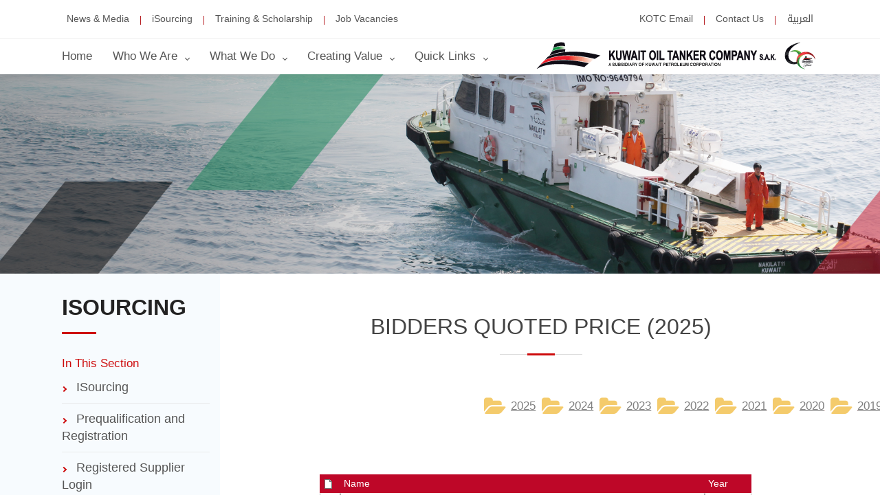

--- FILE ---
content_type: text/html; charset=utf-8
request_url: https://www.kotc.com.kw/ISourcing/Pages/BIDDERS.aspx
body_size: 29465
content:

<!DOCTYPE html >
<html dir="ltr" lang="en-US">
    <head><meta http-equiv="X-UA-Compatible" content="IE=edge" /><meta name="GENERATOR" content="Microsoft SharePoint" /><meta http-equiv="Content-type" content="text/html; charset=utf-8" /><meta http-equiv="Expires" content="0" /><title>
	
	BIDDERS

</title>
        <link id="CssLink-aaf9f60b8d4f48479268651da0d52fbd" rel="stylesheet" type="text/css" href="/Style%20Library/en-US/Themable/Core%20Styles/pagelayouts15.css"/>
<link id="CssLink-9dbe74351ac24d3e8e4dd9eb4a7d72ee" rel="stylesheet" type="text/css" href="/_layouts/15/1033/styles/Themable/corev15.css?rev=gw7AT11KH1bivxnV9cRS%2Bg%3D%3DTAG0"/>
<link id="CssLink-668d744e2c6b4a58b5a402bf6f86d69d" rel="stylesheet" type="text/css" href="/_layouts/15/1033/styles/QCB.css?rev=JBZMprHLHSZUiRRGXI2QTw%3D%3DTAG0"/>
<style id="SPThemeHideForms" type="text/css">body {opacity:0 !important}</style>
        <script type="text/javascript">// <![CDATA[ 

var g_SPOffSwitches={};
// ]]>
</script>
<script type="text/javascript" src="/_layouts/15/1033/initstrings.js?rev=PwfqGMCAYeGaq4UXoAzNyA%3D%3DTAG0"></script>
<script type="text/javascript" src="/_layouts/15/init.js?rev=%2Be%2Fj2fE5FMW2sWBFY3SBvA%3D%3DTAG0"></script>
<script type="text/javascript" src="/_layouts/15/clienttemplates.js?rev=LD0wPQ1fouhgXEmYUE1ZGg%3D%3DTAG0"></script>
<script type="text/javascript" src="/_layouts/15/theming.js?rev=SuLUbbwTXcxFWOWLFUsOkw%3D%3DTAG0"></script>
<script type="text/javascript" src="/ScriptResource.axd?d=NJmAwtEo3Ipnlaxl6CMhviPSv0xSWFOE8g_NcV1w97rp5r-rjJYYUWqWq2oqXu6T6X0IBAC8HrkDQszLNGFnT1MFt5YqKB4dCdQDb1CxwjZtHUtVesx4VIqF0Cfy2dSXmzAqYGw0qFMwNox7uQmOONuPdbMzeFLrdbTMBcRmyMk1&amp;t=2a9d95e3"></script>
<script type="text/javascript" src="/_layouts/15/blank.js?rev=jP7n0flWoITkKsuvkOQYfg%3D%3DTAG0"></script>
<script type="text/javascript" src="/ScriptResource.axd?d=dwY9oWetJoJoVpgL6Zq8OIs-HV9-XLmUi22jiDN4ODnkIttgYjAn5ld55Yn_GN-LK5cKvfTpy0f4rtd2kLqKdS2UmqC0D9e3TKNQ_coZIFgNSqUbS8hmV6mQfLmmXGblyYyWOXeI6b-trzU7DAw7xnEAX4iFtIrxd5eZtG21xkA1&amp;t=2a9d95e3"></script>
<script type="text/javascript" src="/_layouts/15/calloutusagecontrolscript.js?rev=e0UKvBNimzUyhiyaLWdpFQ%3D%3DTAG0"></script>
<script type="text/javascript">RegisterSod("require.js", "\u002f_layouts\u002f15\u002frequire.js?rev=bv3fWJhk0uFGpVwBxnZKNQ\u00253D\u00253DTAG0");</script>
<script type="text/javascript">RegisterSod("strings.js", "\u002f_layouts\u002f15\u002f1033\u002fstrings.js?rev=tob137cgLCsvzDNjZIOCNQ\u00253D\u00253DTAG0");</script>
<script type="text/javascript">RegisterSod("sp.res.resx", "\u002f_layouts\u002f15\u002f1033\u002fsp.res.js?rev=FnWveYddVjlqQYS2ZBOOzA\u00253D\u00253DTAG0");</script>
<script type="text/javascript">RegisterSod("sp.runtime.js", "\u002f_layouts\u002f15\u002fsp.runtime.js?rev=Gy\u00252FY\u00252F8R9iRR8gH3eA4Dm3g\u00253D\u00253DTAG0");RegisterSodDep("sp.runtime.js", "sp.res.resx");</script>
<script type="text/javascript">RegisterSod("sp.js", "\u002f_layouts\u002f15\u002fsp.js?rev=ng8BLOvUqLlStFguKkTz\u00252Bg\u00253D\u00253DTAG0");RegisterSodDep("sp.js", "sp.runtime.js");RegisterSodDep("sp.js", "sp.ui.dialog.js");RegisterSodDep("sp.js", "sp.res.resx");</script>
<script type="text/javascript">RegisterSod("sp.init.js", "\u002f_layouts\u002f15\u002fsp.init.js?rev=UI6qO8nw5gAxpBlx\u00252Fq1z7w\u00253D\u00253DTAG0");</script>
<script type="text/javascript">RegisterSod("sp.ui.dialog.js", "\u002f_layouts\u002f15\u002fsp.ui.dialog.js?rev=d11WGPa9DPyA6Te6k9E5PA\u00253D\u00253DTAG0");RegisterSodDep("sp.ui.dialog.js", "sp.init.js");RegisterSodDep("sp.ui.dialog.js", "sp.res.resx");</script>
<script type="text/javascript">RegisterSod("core.js", "\u002f_layouts\u002f15\u002fcore.js?rev=74F6aH9287K5hiLGz3pxCg\u00253D\u00253DTAG0");RegisterSodDep("core.js", "strings.js");</script>
<script type="text/javascript">RegisterSod("menu.js", "\u002f_layouts\u002f15\u002fmenu.js?rev=EXb6YElvE2gTrmpY\u00252BnoRxg\u00253D\u00253DTAG0");</script>
<script type="text/javascript">RegisterSod("mQuery.js", "\u002f_layouts\u002f15\u002fmquery.js?rev=BT8W6DXazgf6toO\u00252FstHp8Q\u00253D\u00253DTAG0");</script>
<script type="text/javascript">RegisterSod("callout.js", "\u002f_layouts\u002f15\u002fcallout.js?rev=WJ34peZ7FtzHnos0YyA78g\u00253D\u00253DTAG0");RegisterSodDep("callout.js", "strings.js");RegisterSodDep("callout.js", "mQuery.js");RegisterSodDep("callout.js", "core.js");</script>
<script type="text/javascript">RegisterSod("sp.core.js", "\u002f_layouts\u002f15\u002fsp.core.js?rev=GH02HeA3b68XjXQNZ0noow\u00253D\u00253DTAG0");RegisterSodDep("sp.core.js", "strings.js");RegisterSodDep("sp.core.js", "sp.init.js");RegisterSodDep("sp.core.js", "core.js");</script>
<script type="text/javascript">RegisterSod("sharing.js", "\u002f_layouts\u002f15\u002fsharing.js?rev=84PmCTuLEvl5PgmQWA\u00252B8hw\u00253D\u00253DTAG0");RegisterSodDep("sharing.js", "strings.js");RegisterSodDep("sharing.js", "mQuery.js");RegisterSodDep("sharing.js", "core.js");</script>
<script type="text/javascript">RegisterSod("suitelinks.js", "\u002f_layouts\u002f15\u002fsuitelinks.js?rev=7GTeb5tr6eSTQ67KddddKA\u00253D\u00253DTAG0");RegisterSodDep("suitelinks.js", "strings.js");RegisterSodDep("suitelinks.js", "core.js");</script>
<script type="text/javascript">RegisterSod("userprofile", "\u002f_layouts\u002f15\u002fsp.userprofiles.js?rev=J0M1pzLkfDXcJflabMvTYA\u00253D\u00253DTAG0");RegisterSodDep("userprofile", "sp.runtime.js");</script>
<script type="text/javascript">RegisterSod("followingcommon.js", "\u002f_layouts\u002f15\u002ffollowingcommon.js?rev=72C43vSpETH7HtI\u00252FjfzL8g\u00253D\u00253DTAG0");RegisterSodDep("followingcommon.js", "strings.js");RegisterSodDep("followingcommon.js", "sp.js");RegisterSodDep("followingcommon.js", "userprofile");RegisterSodDep("followingcommon.js", "core.js");RegisterSodDep("followingcommon.js", "mQuery.js");</script>
<script type="text/javascript">RegisterSod("profilebrowserscriptres.resx", "\u002f_layouts\u002f15\u002f1033\u002fprofilebrowserscriptres.js?rev=qwf69WaVc1mYlJLXqmZmVA\u00253D\u00253DTAG0");</script>
<script type="text/javascript">RegisterSod("sp.ui.mysitecommon.js", "\u002f_layouts\u002f15\u002fsp.ui.mysitecommon.js?rev=p5SX9hivpo7UL\u00252BZ3IkfD4g\u00253D\u00253DTAG0");RegisterSodDep("sp.ui.mysitecommon.js", "sp.init.js");RegisterSodDep("sp.ui.mysitecommon.js", "sp.runtime.js");RegisterSodDep("sp.ui.mysitecommon.js", "userprofile");RegisterSodDep("sp.ui.mysitecommon.js", "profilebrowserscriptres.resx");</script>
<script type="text/javascript">RegisterSod("browserScript", "\u002f_layouts\u002f15\u002fie55up.js?rev=nL\u00252B4cto5FOJKsktz7cg6dg\u00253D\u00253DTAG0");RegisterSodDep("browserScript", "strings.js");</script>
<script type="text/javascript">RegisterSod("inplview", "\u002f_layouts\u002f15\u002finplview.js?rev=e1Wi4IFZKnLpy8AVoxN3jg\u00253D\u00253DTAG0");RegisterSodDep("inplview", "strings.js");RegisterSodDep("inplview", "core.js");RegisterSodDep("inplview", "sp.js");</script>
<script type="text/javascript">RegisterSod("datepicker.js", "\u002f_layouts\u002f15\u002fdatepicker.js?rev=lcOB1PDSKV8tUoq7xbrs2Q\u00253D\u00253DTAG0");RegisterSodDep("datepicker.js", "strings.js");</script>
<script type="text/javascript">RegisterSod("jsapiextensibilitymanager.js", "\u002f_layouts\u002f15\u002fjsapiextensibilitymanager.js?rev=Ox9qb9K50FoaMbrMe7x25w\u00253D\u00253DTAG0");</script>
<script type="text/javascript">RegisterSod("ganttsharedapi.generated.js", "\u002f_layouts\u002f15\u002fganttsharedapi.generated.js?rev=\u00252FDVHhOS0nE1bluCuXvt4Gg\u00253D\u00253DTAG0");</script>
<script type="text/javascript">RegisterSod("ganttapishim.generated.js", "\u002f_layouts\u002f15\u002fganttapishim.generated.js?rev=j7j\u00252Bks22xL0poFm3RS1xPw\u00253D\u00253DTAG0");</script>
<script type="text/javascript">RegisterSod("autofill.js", "\u002f_layouts\u002f15\u002fautofill.js?rev=1lMKq9VRybDsya\u00252FmaxFxsw\u00253D\u00253DTAG0");</script>
<script type="text/javascript">RegisterSod("clientpeoplepicker.js", "\u002f_layouts\u002f15\u002fclientpeoplepicker.js?rev=htxcsf\u00252Fqz8JkEBvzkAlEIw\u00253D\u00253DTAG0");RegisterSodDep("clientpeoplepicker.js", "strings.js");RegisterSodDep("clientpeoplepicker.js", "autofill.js");</script>
<script type="text/javascript">RegisterSod("clientforms.js", "\u002f_layouts\u002f15\u002fclientforms.js?rev=lVcvcIjt9CxmCV9G\u00252Bk3JNw\u00253D\u00253DTAG0");RegisterSodDep("clientforms.js", "strings.js");</script>
<script type="text/javascript">RegisterSod("createsharedfolderdialog.js", "\u002f_layouts\u002f15\u002fcreatesharedfolderdialog.js?rev=M5waHCxNzVyRHYFG64YVOQ\u00253D\u00253DTAG0");RegisterSodDep("createsharedfolderdialog.js", "strings.js");RegisterSodDep("createsharedfolderdialog.js", "clientpeoplepicker.js");RegisterSodDep("createsharedfolderdialog.js", "clientforms.js");</script>
<script type="text/javascript">RegisterSod("dragdrop.js", "\u002f_layouts\u002f15\u002fdragdrop.js?rev=t2FEzyrcyjPmtm326\u00252B3r5w\u00253D\u00253DTAG0");RegisterSodDep("dragdrop.js", "strings.js");</script>
<script type="text/javascript">RegisterSod("sp.search.apps.js", "\u002f_layouts\u002f15\u002fsp.search.apps.js?rev=2qMDpsZE0FjQGefBg9c\u00252BwQ\u00253D\u00253DTAG0");</script>
<script type="text/javascript">RegisterSod("movecopy.js", "\u002f_layouts\u002f15\u002fmovecopy.js?rev=htDhO0QJQ4sHi2q07kBtLw\u00253D\u00253DTAG0");</script>
<script type="text/javascript">RegisterSod("dlp.js", "\u002f_layouts\u002f15\u002fdlp.js?rev=joiZSdzUj7Fxbrz0dqxZyw\u00253D\u00253DTAG0");</script>
<script type="text/javascript">RegisterSod("sp.datetimeutil.js", "\u002f_layouts\u002f15\u002fsp.datetimeutil.js?rev=bmg36i65JPtR0rJ3imksIw\u00253D\u00253DTAG0");</script>
<link type="text/xml" rel="alternate" href="/ISourcing/_vti_bin/spsdisco.aspx" />
            
	
	
	

            <!-- _lcid="1033" _dal="1" -->
<!-- _LocalBinding -->

<link rel="canonical" href="https://www.kotc.com.kw:443/ISourcing/Pages/BIDDERS.aspx" />
            
            
        <span id="DeltaSPWebPartManager">
            
        </span><meta http-equiv="Content-Type" content="text/html; charset=utf-8" /><meta content="width=device-width, initial-scale=1.0" name="viewport" /><meta name="keywords" /><meta name="description" />
        <!-- Favicons -->
        <link href="/_catalogs/masterpage/KOTC2021/img/logo_small.png" rel="icon" /><link href="/_catalogs/masterpage/KOTC2021/img/logo_small.png" rel="apple-touch-icon" />
        <!-- Google Fonts -->
        <!-- Bootstrap CSS File -->
        <link href="/_catalogs/masterpage/KOTC2021/css/bootstrap.min.css" rel="stylesheet" />
        <!-- Libraries CSS Files -->
        <link href="/_catalogs/masterpage/KOTC2021/lib/notokufiarabic/css/notokufiarabic.css" rel="stylesheet" /><link href="/_catalogs/masterpage/KOTC2021/lib/font-awesome/css/font-awesome.min.css" rel="stylesheet" /><link href="/_catalogs/masterpage/KOTC2021/lib/icofont/icofont.min.css" rel="stylesheet" /><link href="/_catalogs/masterpage/KOTC2021/lib/remixicon/remixicon.css" rel="stylesheet" /><link href="/_catalogs/masterpage/KOTC2021/lib/animate/animate.min.css" rel="stylesheet" /><link href="/_catalogs/masterpage/KOTC2021/lib/magnific-popup/magnific-popup.css" rel="stylesheet" /><link href="/_catalogs/masterpage/KOTC2021/lib/ionicons/css/ionicons.min.css" rel="stylesheet" /><link href="/_catalogs/masterpage/KOTC2021/css/owl.carousel.min.css" rel="stylesheet" />
        <!-- Main Stylesheet File -->
        <link href="/_catalogs/masterpage/KOTC2021/css/style.css" rel="stylesheet" /><link href="/_catalogs/masterpage/KOTC2021/css/menu.css" rel="stylesheet" /><link href="/_catalogs/masterpage/KOTC2021/css/stylesub.css" rel="stylesheet" />
        <style type="text/css">//<![CDATA[
        #s4-workspace {
       overflow-x:hidden;
        visibility:hidden;
}
.ms-webpartPage-root {

border-spacing: 0px !important;

}

.ms-webpartzone-cell {

margin: 0px !important;

}
              
        
        
        
        
        
        
        
        
        //]]></style>
        </head>
    <body onhashchange="if (typeof(_spBodyOnHashChange) != 'undefined') _spBodyOnHashChange();"><div id="imgPrefetch" style="display:none">
<img src="/_layouts/15/images/spcommon.png?rev=44" />
</div>
<form method="post" action="./BIDDERS.aspx" onsubmit="javascript:return WebForm_OnSubmit();" id="aspnetForm">
<div class="aspNetHidden">
<input type="hidden" name="_wpcmWpid" id="_wpcmWpid" value="" />
<input type="hidden" name="wpcmVal" id="wpcmVal" value="" />
<input type="hidden" name="MSOWebPartPage_PostbackSource" id="MSOWebPartPage_PostbackSource" value="" />
<input type="hidden" name="MSOTlPn_SelectedWpId" id="MSOTlPn_SelectedWpId" value="" />
<input type="hidden" name="MSOTlPn_View" id="MSOTlPn_View" value="0" />
<input type="hidden" name="MSOTlPn_ShowSettings" id="MSOTlPn_ShowSettings" value="False" />
<input type="hidden" name="MSOGallery_SelectedLibrary" id="MSOGallery_SelectedLibrary" value="" />
<input type="hidden" name="MSOGallery_FilterString" id="MSOGallery_FilterString" value="" />
<input type="hidden" name="MSOTlPn_Button" id="MSOTlPn_Button" value="none" />
<input type="hidden" name="__EVENTTARGET" id="__EVENTTARGET" value="" />
<input type="hidden" name="__EVENTARGUMENT" id="__EVENTARGUMENT" value="" />
<input type="hidden" name="__REQUESTDIGEST" id="__REQUESTDIGEST" value="noDigest" />
<input type="hidden" name="MSOSPWebPartManager_DisplayModeName" id="MSOSPWebPartManager_DisplayModeName" value="Browse" />
<input type="hidden" name="MSOSPWebPartManager_ExitingDesignMode" id="MSOSPWebPartManager_ExitingDesignMode" value="false" />
<input type="hidden" name="MSOWebPartPage_Shared" id="MSOWebPartPage_Shared" value="" />
<input type="hidden" name="MSOLayout_LayoutChanges" id="MSOLayout_LayoutChanges" value="" />
<input type="hidden" name="MSOLayout_InDesignMode" id="MSOLayout_InDesignMode" value="" />
<input type="hidden" name="_wpSelected" id="_wpSelected" value="" />
<input type="hidden" name="_wzSelected" id="_wzSelected" value="" />
<input type="hidden" name="MSOSPWebPartManager_OldDisplayModeName" id="MSOSPWebPartManager_OldDisplayModeName" value="Browse" />
<input type="hidden" name="MSOSPWebPartManager_StartWebPartEditingName" id="MSOSPWebPartManager_StartWebPartEditingName" value="false" />
<input type="hidden" name="MSOSPWebPartManager_EndWebPartEditing" id="MSOSPWebPartManager_EndWebPartEditing" value="false" />
<input type="hidden" name="__VIEWSTATE" id="__VIEWSTATE" value="x7qtw3kjHxy7vuo6MMyWnAE8UjKxQlYJYR9GQF2UiiWYQtvq6z/5j0NyjoExsPT6yW+TeXnDa7ue0x30uloGkQN9COEkfEkMyeGwz5/vU8o2CzIsBJlUCfQuWibI9m5pWq5yppE48RB7q0FR+H6jI2ASSs2gZaOlLzdxyidWPJ39focUJyg5WfGbznwwHw9PeQ7xtOVtd5yjZRuPMVybEjl1S0sCRBahVukSndLC2OX1WtZwt5hSmR2JzlV0a1eX2zU7+y84rbDo5drpoLeh5d/tLwF2VYWS/cZy3ku2DIbk1ygghEIM8Ct9mzuKLMEQ9PJBf1MHlCtZlBpI63cIVwpg8SxWzu8SP6X74xwGkC6E9eJMZTGr2ZXp7gut8i4XmYHvYKphxiPhB0FC4FZ2C6RNH8fwSCf4rCe4shJqiY4mkEMDgqqRe1atf/DyVhK+0A6AEVGzjJN+j7reB3ovONU0crGxjBwyVf4ezXogLOiD8cfb4FUc4e3umwy/26xCNiskzJ/EEgsVWbETaefEdoSa1xZmM1xWR6BCCq0f6uh6SRCI2YjESTJJJebEEDBERqzI49xEX0+btYKItq1Vz+rS5f/SxOBycdMu900jwEvmDsq/BxjveDhSz5gkovk8gwgRpbi8KG3o5QC6fOkWimIAGUfZ/ULkIzZ18P3yh0QuKhkwkOg9lDfeGHkRy0fQk8adqnrb2nArWmbCLU2+v5BEDvsY1crN2AvBpOKIsbSoF69t39XtS2qQrgoe0h3yUEqbWeuirGfE19BecugMMg94/nUu0gySotHskH+EwmQ+FmbwIEKyYW91oaCZ7B6myh5YQLmz6rDrHLccLn9Il3F+OCGOXpKn6CaAZ0/TGiLUs/SqArLc0KK9i5X3zxzpjG5c8ZynIEMOk5hT1BOONSfFxziZdvZL4eHqZKdS/2o0dsbIfkgtHbDz8pJ2Ahdq15jDdpIZ28FsZ4uFwolQiOWd1JLoJjhFCZiPPTqw8lfY8QJgLqVaooqeo26aeoNCl32Ez2X3HHCicfne0TZgDZcS5EWxsePw5OsUBJUza+44zeyVb2p29ftUr4q+k+IRErsy+1GXwj3S9I5StiIMsF/I8AWQqbTJKAKCgEK48mz5wMcZ580jCOxu/lvFrdpNp42+OBeZm6NX1+HFJJV7+sGN7fKanxNoN88h6QfSYeVm1Rpl7NWxcX+3GC593VcRaBpnrByy2BNhW/d257XKr84j3Uo+uSY5RIltsm4etUwDJp9twCElPyVE/KTO1/L9mKn5NOrxgyyVuZgtlxQo41AzIFLMBLK3+jWNmNIbsB4ASuPQ4weNoobpKdnn0+SPXAqaRBVQBjQ7MArVeit5DzhraJesIRcgvGqUqPXgq4ljtjmB9zZWViwk60B5ovJkjLVl77mzh27to/5RNJnypDzPGkI8nRu+IT6Z6G2ojwXs3bJTV7gUCDVQvLTtqWWK63UklaIxbDzKu5CUxvw9DkQtjpBH3MARJKR4N6FvkNU7XabW/04kNdsF4TDSrP7D1/xgUq9eTrLuaWk8oF+BPxfvVQvCgKzT+aMZ3y/+37w2p1eOtZn5VTmhddcAuLBUfOWPoHIagbk5xWqZrNd91mXqBR0QfkVWr/tkYtYl0eWPYiFM21MiJMlw8oBpDRZv9Rw2OgnTdide5WMZubeB0yxxVXCmBayLtK3xLS0r34eiD9sCdyqRM/2Jo220mxM+9N68o77ravQm1V0cRfrBto3fl4P0m8ghk1B7EEzXwcTAtywLNV/Lby3Js2wyCWpkiCtascJjJS/ECVD6gVFw7o9PWpHQTIY++RNnUmn6MOAWrifUAHH7NjJPGLSRtvHWAXOlQIVxm62VeKa6fwW83ZKiGrAz5ZQPj22xE0dTJQVJDjSCU8G+0dffsSYnxzis5Hb2OlfVEQQjT8tGeG245aievajLeNCxDmjCdIpse0VYe3/7WpE0Rbp9w+7jI7vSv+iOZrB/ujOP8xgMOvwC3HBfMT/m9mt6dEUG0jiZ0VXDC3ZSeDGYIMX0SB1N4pHVnM/sQrK5wNJevUbke9A8/IyKpf3OqKqk9r76OX3+4nv78c6sOi76PatxSj9XnUlzJsrZg/mWTeTtgkKX8raYaeRAme83pjDrAu/C5mpoMx6cBG/471W81+Bgn/+I84cV458HrtYfcXpPnnH5g5G3mneXkjRN80/fImhH8o9zdsfnQL9xj2Oml5ZqIhqLKHLmg4BpSaMl6md4+tn9C31rRqyO20KUgBoKHtlUjFC5EchZiyG9g08ZUFySiZPL148+Ta3nvNPg5aWi/TWBnXU3oq9mnR2toc73KjVopdcxKfWuIRcHBeRDqBCjNtkhVnEQUgUn0sYm8zr0/KimjDVZA89Q1aZ5oax3rhkQvT0NR7qCEEA0HcX2utqK84KlL8BF/xoGpyxJQtliVy/44MAMUxU3ISCf7WIjUau8XVyYHTWDe3hpIzWqFNTWApG9K4q8rgrdAVe5hgF4VRFYGQ4PBfu/OssTEskmv4l1IMcikx4FM05RDMKy3HwYp7+Ta6no5/BMZ0XoX703PSxFpr9G9RsZQzTXVTB77CYBrFYKuAz5+qhnq5WnfbieO+LM5kSacwuKXK/MD6Mo0MOJISxTmVll0So+EPkzE4nxfIoOD74G6OefNUmZsS4wlg51PRiqhuclJizkBk8UVv+piAf/3CJz8ge/+NjAJjzF1ps1z39asdebyz90wIWZi432ubC2sTEiNmsX4di3n9xqCziz+xkiU24kWMCeSas6/dE/9m8uqtWfQBM0PLNZGK0AzHKumD0ax30QpOxEGsXXbcm5Psocf6QzzYAaWV0Gr3sj8Fj/1mawL4Ase12TPwnWs9QDEviEoZl4p+VLN9bTVYiENChVDoviX55YAgYkj+cFCMZhQbDTpfzncA9NxbuRf6sqissj8gX8vynsSydJm48X/K66sFbZTl3LULOq8nyNOmbKSPQ5bf2GmXsd288h1Sj7qH8sSff+4L67vo1Pwl6u/pXDGajKuZ29wdF5WLBaE7RZX/0N8e1Ib4zPnC0t65C0kZ78E1cCycOPAVUFfqkFqykOR862IPlJNcPsD467Am/y1ed6xmZpNxroNajldQbG+zodS4t8dbwU6Cy5fO3pgSrSO9P8K3G4ZFV1yG6LjhQxnF0Iizi3wxy90j58Ws/zvQL0/+9elR1icV2bGTHMAOtq6Gm8gRMD/LrnfwHQDeq+zn6MuxevsGBFZLQRftZtCyasLbcNXndeF75iG1jLjIbjWVeFb2GWC6PB+0/4Wvi6K70KZguAwjdufibQ+7aKWhOWux9y9H8qrnAKxe8IafihNH50OiQmB3NI5r2XZ7KJNbcZ1u8t9CQwaL4w9pOHelMG1xrJ49XghhwWRvgGcIILjmFsRsdEDv1bIRW0SRGRUL0JlzknDKcCFjFxuKpVMzHp3wPUt07Lbn9JGAMwcVDuz3btnmoQ+vkp/b9LTFbRnAjn0sG32n6GDiFX0YuFiSUxvfnAxWfrjfaxl3pKjX6YgpNZGBQVaj5sOrtM/uBxQpC6xxcuWCCQGeSiGmDSff/A8UmAhUnCJCf8mnKG4cmPCT3FXb44q5cTKbty1DkMPQQ//83X5H2lDgkXxr7Gruqc7aIqhan5qGsW63DD0/rSK6KZescvhMHdIWBIUt6+fWmQKmoifwviaL3Qe3ulggfQt6y5IT7wqercD1v6x8ewOkVw0CWoVl3wSrSlqwOrbC0H2Oe+bahPOWz+CvOdab3VGwhj89J8kBH2BYBhaKjaOHdqDUxS96/+VvnbYNSMz3LfWrMtoIemDOaYeHdb4q74hZiuM+iCyT0tYKdOhLy6ZeKrLzzxxarrb4ZzisMsR3uIBrkW/8tJJIzaUiGF9IkdMFjGjdEJk7y9jw/IAgZJEEZMcg13azsc1igRWQodqMg4Yg4sbPHLaph1lpPVYD2Lrp+X8EZl5ebOknRcHZjBS8M3oowVx+y/2jkduU/y5O2IF/Y4ytP/TY6pUqTXl3ELwnmAiob/D/ITIxQAxa1kFG+a9hTYG7nkmreJWGEokeIo7OEKGrxnzNZ4l61XBvP9mNfEgJ93YoX/2HlevXOZkdPmFUP6rmLT9qAxPnqoaov7wvz6fztof6cno9+Rttgy6dq7HVNLfe11AfurnVC7YoNck8mbZVw1qlHJFKOMLHv8BqOXGwEfuL7/zJ3D7BtMQywgyr9M7peTTQOclPMrvqHdEcHdamwwIjEcyDhhETiWQA25CItfoy634wtUGnhRFdbOBwaB4WIkkBBldlzlBKrRJJFptmgFGk+H9T/2aBPGoq8FXBO70esJ93xt3bONQMgshFGobQzaoeBkUnxxjxNRh/UBdbRaT22By37JU5XsfaOcaNy4KVmn7+l+NlJ3v6yUm5jQqOqSe1u/lbjH03T6iCgAxilkVc+BmK0qmeK2AvrYSFudhuJisxPUyv2Mj0WDDU8u4sOtVrflEDFq79rK3JYPETtIF1T4w776ek99WTd23Hxlw16Krq68a0mM+fsKMCRHYn32DcTQdBXOXO8wfLM2SDEwHFdR1fvaTQ6/dvpxSWLtkQLCrBQJAv9a0byIj9f038Dd9UkOeaCLicx2CYP04xFNDdkF8wTKCqH4D80FkwONnJ+92A12DmGa/Tdey/GwxA9NQrXSFEYH7zbxYWxMGoPdWCD9ICPAOp46yu6BL+SFVu7NArwFY7n3ttxhxyFy+qJcjxQpjzerMe6hgRognXw2vdx8K4KA4bA1W8hiMF2xF//xQp9ItKwu5OrVx2cQtpT835xB4DDLhZqExmkAovtknbmQkhiSZJqP/tYOlZa9W15xRkkbRFktJ96OY0TKI4L9PMNOFKPWJr0MDw3kwxPIWUbN1FGrMgo4Upl2LoO9w7LdaUypEL/1dJV1umQS+/xuVMr03jJx+2r9jx2BHSvGVesslr6v62VaL9ZJ86EVgTsYyl2EF7Q5LDnemlheCNSFHJ1AxyTFP88FrMcXWRn6ChiqgZo4JEDkOEwhlDIFtosO0i+8DyTnxNgrW/O3dPhUKOg4EpQvW2dALI8bH4L/IdHa7rXif2wrKvyjSGcJN06SknFx4tKwv2k08G/lGu6q1z5VPet7suGfGoiCm3HKevHsZliH0HkrDTL45gws8rhAMGWKaRXdu5uwIYXEK6XqkvXOVFZlmO4XIWwVsIhPcdF4XOBCPnzVF5oYSH8hoiXFJRxWZ24H/o6FzJXr78cS7bPfXuoJO1Ko7EpRPfKwkFgnF5cRjJvnL4MXMqBcxRTxpg8o/U3RFKeOfQ2sGUA/hiwY4fiN/VtgCfPKV1/SbPRUzUjrz/UUVSyX3i/[base64]/NbGB2S79h/UfD6tneygkzH+0UmtSt50hwkhoFxi1d8CD+9CHdTCS5DvwyJrL0pxZ3b8NSRR4Upw2BYyONqfWAsmMsvyALq8BWjOnDyNFGdhV3nn3e76w9GmwUoOvWqN/GcdjTFskPfGt/3LePVGXhPEBVq4ifGr76CekpkgGmL5AMosVU4YMNFIy3iLa2ko+P/SYT7sE8okW3i8oNQvznh92drFepCbHg7yAzrrg+eCFkm+KRxs1HOzVpSKPYsVP1gRYxGOIDeHVaCnMM09HEnUcN9Vd4rNTXxgzVme7/k4PlWCg/DVXfb9Ou0G6lylxxScE0wEWZL87dAG34VP+a210cWw3XLZlHs4UtNWAKhWIuAk0m1onWUv7paOILQsaSy0lwFmYKGoH9BrJCu+U1lfXXUNa4GvlPRbYnf9bi3/C6Mfg1a7eYT5+HNnXnfPmcAOk336AzBZIqOAdWw9X7zQ0EN5trHdlQyD/9qGUoPfmKPDvghhW9yAcETuvG57KUDPmc471/IP4++1XGUrWodiJ6Ckq6WzL60aJ2lvngsWvGnxjY4YnfjErdH6Wdth1a+MbK+QLFjeBT2Na0fHPFQtRrBnr7fdIVfAIh3cSlWBKmBKfjnoF1NNZE2R83tqW1z+aUAaw55KWgZnxOd47GuBBIZDuHdUT0qaIg//qaJcJQLWi+3nPHa9RSGaS0+Cn5dO4SpLjjnAayKp2TCYpF++q5iSHHkzKNmXWbOUYZbCKvsFpql5ERp5bFdd3JzsS0riN7pVa3fSn/nd2tIkBq/BkRF12c0lOOlGR5LnUM+hqgESnzERERgq8PmbG8zQV2tlVllnE+2yHhEOlb6x61qpaivXBlUszmg4MsPDe/mrua9sRiuSQWP3vvtHRhxp7egr3LwfbOUGwoi90MR93exAGKGKaoev1rrsbyWc8G8SHHAdmaZYspLRDGFxUcmiEmar+KWALatIxk/AWQPVlO7xdbYLRRPrRlRO0tBbscls9rJc7VPrYN4M/g8dJKOE6uBY5mkP6ei3S6OrylwMPriwSg/uOqhFQQLCZ5ZKm9GyNmkn2FesWCY3GWVIguTnnmKbYlN7xydtoB2hMSH+3Cl397HueeX66C0uAUfM2gy3uI3YBxbEI6EaaYXjl6XdsoojKRjjc/kdUrWQB5UJGbBc4TiWqHxFNLfp+NGAz8occftB95zEhaIzJbKVGWKCPlSOpL5jEyvY7IIDa2Rr+AM8ZOVu49/A9LeWGya11UpZ3J/DDo46ftav4bb1L8rfJBmpXYJG94qrnLxaE41kzyZlmOOl8I+IHjQ+oWiUORp5OYVwFB9oa4KqEHIy0nDsJkBmDWenaE3l2aVPbBRjzZPTGOE+/XrYs54UwGpC8e73ul2+wX1j8URLh4hYS92bQUOZ2pz37Ryx1WMVO24hSn9wpmuIxVEPllD6DErRJovAoCU/SHn/oT7noyk43h9glRdkjOTFmG7Opw==" />
</div>

<script type="text/javascript">
//<![CDATA[
var theForm = document.forms['aspnetForm'];
if (!theForm) {
    theForm = document.aspnetForm;
}
function __doPostBack(eventTarget, eventArgument) {
    if (!theForm.onsubmit || (theForm.onsubmit() != false)) {
        theForm.__EVENTTARGET.value = eventTarget;
        theForm.__EVENTARGUMENT.value = eventArgument;
        theForm.submit();
    }
}
//]]>
</script>


<script src="/WebResource.axd?d=pynGkmcFUV13He1Qd6_TZClVHNUTjXxXJ5AnjgPLBShZXT0wvxvoFNbSxWFZ_ha1ZQhlK0R4tRBXFfkzvovLvQ2&amp;t=638628315619783110" type="text/javascript"></script>


<script type="text/javascript">
//<![CDATA[
var MSOWebPartPageFormName = 'aspnetForm';
var g_presenceEnabled = true;
var g_wsaEnabled = false;

var g_correlationId = '23c4dea1-1212-7086-f4df-4a45c521f4dd';
var g_wsaQoSEnabled = false;
var g_wsaQoSDataPoints = [];
var g_wsaRUMEnabled = false;
var g_wsaLCID = 1033;
var g_wsaListTemplateId = 850;
var g_wsaSiteTemplateId = 'CMSPUBLISHING#0';
var _spPageContextInfo={"webServerRelativeUrl":"/ISourcing","webAbsoluteUrl":"https://www.kotc.com.kw/ISourcing","viewId":"","listId":"{3dc4b785-b1ac-47b2-af13-d5e3f9b65090}","listPermsMask":{"High":16,"Low":196673},"listUrl":"/ISourcing/Pages","listTitle":"Pages","listBaseTemplate":850,"viewOnlyExperienceEnabled":false,"blockDownloadsExperienceEnabled":false,"idleSessionSignOutEnabled":false,"cdnPrefix":"","siteAbsoluteUrl":"https://www.kotc.com.kw","siteId":"{b73506f6-9524-460e-961a-98197937e3f7}","showNGSCDialogForSyncOnTS":false,"supportPoundStorePath":true,"supportPercentStorePath":true,"siteSubscriptionId":null,"CustomMarkupInCalculatedFieldDisabled":true,"AllowCustomMarkupInCalculatedField":false,"isSPO":false,"farmLabel":null,"serverRequestPath":"/ISourcing/Pages/BIDDERS.aspx","layoutsUrl":"_layouts/15","webId":"{e7df8fd1-ff80-4210-a2fd-1bf8cf23a866}","webTitle":"ISourcing","webTemplate":"39","webTemplateConfiguration":"CMSPUBLISHING#0","webDescription":"","tenantAppVersion":"0","isAppWeb":false,"webLogoUrl":"_layouts/15/images/siteicon.png","webLanguage":1033,"currentLanguage":1033,"currentUICultureName":"en-US","currentCultureName":"en-US","currentCultureLCID":1033,"env":null,"nid":0,"fid":0,"serverTime":"2025-12-01T13:23:43.5523218Z","siteClientTag":"2927$$16.0.18526.20508","crossDomainPhotosEnabled":false,"openInClient":false,"Has2019Era":true,"webUIVersion":15,"webPermMasks":{"High":16,"Low":196673},"pageListId":"{3dc4b785-b1ac-47b2-af13-d5e3f9b65090}","pageItemId":9,"pagePermsMask":{"High":16,"Low":196673},"pagePersonalizationScope":1,"userEmail":"","userId":0,"userLoginName":null,"userDisplayName":null,"isAnonymousUser":true,"isAnonymousGuestUser":false,"isEmailAuthenticationGuestUser":false,"isExternalGuestUser":false,"sideBysideToken":"","systemUserKey":null,"alertsEnabled":false,"siteServerRelativeUrl":"/","allowSilverlightPrompt":"True","themeCacheToken":"/ISourcing::1:","themedCssFolderUrl":null,"themedImageFileNames":null,"modernThemingEnabled":true,"isSiteAdmin":false,"ExpFeatures":[480216468,1884350801,1158731092,62197791,538521105,335811073,4194306,34614301,268500996,-1946025984,28445328,-2147475455,134291456,65544,288,950272,1282,808326148,134217873,0,0,-1073217536,545285252,18350656,-467402752,6291457,-2147483644,1074794496,-1728053184,1845537108,622628,4102,0,0,0,0,0,0,0,0,0,0,0,0,0,0,0],"IsHybridEnabled":false,"SPOnPremFlights":[1615140,1554278,1536594,1451530,1266854,1263396,1245315,1242554,1241972,1232868,1227765,1225014,1220075,1218539,1175952,1174945,1165662,1159162,1149960,1149522,1113916,1111397,1101858,1099085,1086764,1080816,1079075,1078153,1075954,1073830,1073759,95255,1062921,1055593,1052809,1043614,1041859,1040063,1039112,1036486,1035189,1033993,1030381,1030382,1030364,1030362,1029854,1029586,1029565,1029556,1029555,1028671,1025113,1021288,1021275,1021274,1021272,1020637,1020043,1018275,1018016,1012433,1011886,1010592,1009740,1009585,1008744,1007603,1004459,1003886,1002806,1001164,116041,114176,114166,112973,108499,108186,107054,100994,100425,99885,99722,96075,94920],"InternalValidAuthorities":["www.kotc.com","kotc.com.kw","www.kotc.com.kw","www.kotc.com.kw:965","10.112.18.6"],"CorrelationId":"23c4dea1-1212-7086-f4df-4a45c521f4dd","hasManageWebPermissions":false,"isNoScriptEnabled":false,"groupId":null,"groupHasHomepage":true,"groupHasQuickLaunchConversationsLink":false,"departmentId":null,"hubSiteId":null,"hasPendingWebTemplateExtension":false,"isHubSite":false,"isWebWelcomePage":false,"siteClassification":"","hideSyncButtonOnODB":false,"showNGSCDialogForSyncOnODB":false,"sitePagesEnabled":false,"sitePagesFeatureVersion":0,"suiteNavInfo":{"suiteBarBackground":null,"suiteBarText":null,"suiteNavAccentColor":null,"suiteNavAllowCustom":false,"suiteNavAllowOverwrite":false,"suiteNavBrandingLogoNavigationUrl":null,"suiteNavBrandingLogoTitle":null,"suiteNavBrandingLogoUrl":null,"suiteNavBrandingText":null},"DesignPackageId":"00000000-0000-0000-0000-000000000000","groupType":null,"groupColor":"#eb0e3e","siteColor":"#eb0e3e","headerEmphasis":0,"navigationInfo":null,"guestsEnabled":false,"MenuData":{"SignInUrl":"/ISourcing/_layouts/15/Authenticate.aspx?Source=%2FISourcing%2FPages%2FBIDDERS%2Easpx"},"RecycleBinItemCount":-1,"PublishingFeatureOn":true,"PreviewFeaturesEnabled":false,"disableAppViews":false,"disableFlows":false,"serverRedirectedUrl":null,"formDigestValue":"0xD403264DA2163270FDE2F8EEB5B65440BD15F1DAEB7D0FF3B54059CA7E18EF3A23960F9E77A2AD09553654EF1426F6C1755FBD530BA543B32BA127651FE46C4D,01 Dec 2025 13:23:43 -0000","maximumFileSize":15360,"formDigestTimeoutSeconds":1800,"canUserCreateMicrosoftForm":false,"canUserCreateVisioDrawing":true,"readOnlyState":null,"isTenantDevSite":false,"preferUserTimeZone":false,"userTimeZoneData":null,"userTime24":false,"userFirstDayOfWeek":null,"webTimeZoneData":null,"webTime24":false,"webFirstDayOfWeek":null,"isSelfServiceSiteCreationEnabled":null,"alternateWebAppHost":"","aadTenantId":"","aadUserId":"","aadInstanceUrl":"","msGraphEndpointUrl":"https://","allowInfectedDownload":true};_spPageContextInfo.updateFormDigestPageLoaded=new Date();_spPageContextInfo.clientServerTimeDelta=new Date(_spPageContextInfo.serverTime)-new Date();if(typeof(define)=='function'){define('SPPageContextInfo',[],function(){return _spPageContextInfo;});}var L_Menu_BaseUrl="/ISourcing";
var L_Menu_LCID="1033";
var L_Menu_SiteTheme="null";
document.onreadystatechange=fnRemoveAllStatus; function fnRemoveAllStatus(){removeAllStatus(true)};Flighting.ExpFeatures = [480216468,1884350801,1158731092,62197791,538521105,335811073,4194306,34614301,268500996,-1946025984,28445328,-2147475455,134291456,65544,288,950272,1282,808326148,134217873,0,0,-1073217536,545285252,18350656,-467402752,6291457,-2147483644,1074794496,-1728053184,1845537108,622628,4102,0,0,0,0,0,0,0,0,0,0,0,0,0,0,0]; (function()
{
    if(typeof(window.SP) == "undefined") window.SP = {};
    if(typeof(window.SP.YammerSwitch) == "undefined") window.SP.YammerSwitch = {};

    var ysObj = window.SP.YammerSwitch;
    ysObj.IsEnabled = false;
    ysObj.TargetYammerHostName = "www.yammer.com";
} )(); var _spWebPartComponents = new Object();_spWebPartComponents["WebPartWPQ1"] = new Object();_spWebPartComponents["WebPartWPQ1"].firstTabId = "Ribbon.Read";_spWebPartComponents["WebPartWPQ1"].initPageComponentScript = "SP.Ribbon.WebPartComponent.fetchListViewWebPartPageComponent\u0028\u0027g_e2a3e31d_15d3_41f4_bdb2_71588784782a\u0027, \u0027WebPartWPQ1\u0027, \u00272dbc5c6d-c00c-40c3-8bd9-be7378a3e70d\u0027, \u0027734e1ee1-c75d-4191-b3e4-abf567797352\u0027\u0029;";_spWebPartComponents["WebPartWPQ1"].contextualGroupCommands = ["LibraryContextualGroup"];_spWebPartComponents["WebPartWPQ1"].hasNonPromotedContextualGroups = true;_spWebPartComponents["WebPartWPQ1"].isDefaultWebPart = false;_spWebPartComponents["WebPartWPQ1"].pageComponentId = "WebPartWPQ1";_spWebPartComponents["WebPartWPQ1"].storageId="734e1ee1-c75d-4191-b3e4-abf567797352";//]]>
</script>

<script src="/_layouts/15/blank.js?rev=jP7n0flWoITkKsuvkOQYfg%3D%3DTAG0" type="text/javascript"></script>
<script type="text/javascript">
//<![CDATA[
window.SPThemeUtils && SPThemeUtils.RegisterCssReferences([{"Url":"\u002fStyle Library\u002fen-US\u002fThemable\u002fCore Styles\u002fpagelayouts15.css","OriginalUrl":"\u002fStyle Library\u002fen-US\u002fThemable\u002fCore Styles\u002fpagelayouts15.css","Id":"CssLink-aaf9f60b8d4f48479268651da0d52fbd","ConditionalExpression":"","After":"","RevealToNonIE":"false"},{"Url":"\u002f_layouts\u002f15\u002f1033\u002fstyles\u002fThemable\u002fcorev15.css?rev=gw7AT11KH1bivxnV9cRS\u00252Bg\u00253D\u00253DTAG0","OriginalUrl":"\u002f_layouts\u002f15\u002f1033\u002fstyles\u002fThemable\u002fcorev15.css?rev=gw7AT11KH1bivxnV9cRS\u00252Bg\u00253D\u00253DTAG0","Id":"CssLink-9dbe74351ac24d3e8e4dd9eb4a7d72ee","ConditionalExpression":"","After":"","RevealToNonIE":"false"},{"Url":"\u002f_layouts\u002f15\u002f1033\u002fstyles\u002fQCB.css?rev=JBZMprHLHSZUiRRGXI2QTw\u00253D\u00253DTAG0","OriginalUrl":"\u002f_layouts\u002f15\u002f1033\u002fstyles\u002fQCB.css?rev=JBZMprHLHSZUiRRGXI2QTw\u00253D\u00253DTAG0","Id":"CssLink-668d744e2c6b4a58b5a402bf6f86d69d","ConditionalExpression":"","After":"","RevealToNonIE":"false"}]);
(function(){

        if (typeof(_spBodyOnLoadFunctions) === 'undefined' || _spBodyOnLoadFunctions === null) {
            return;
        }
        _spBodyOnLoadFunctions.push(function() {
            SP.SOD.executeFunc('core.js', 'FollowingCallout', function() { FollowingCallout(); });
        });
    })();(function(){

        if (typeof(_spBodyOnLoadFunctions) === 'undefined' || _spBodyOnLoadFunctions === null) {
            return;
        }
        _spBodyOnLoadFunctions.push(function() {
            SP.SOD.executeFunc('core.js', 'FollowingDocument', function() { FollowingDocument(); });
        });
    })();var _spRegionalSettings={adjustHijriDays:0,calendarType:1,firstDayOfWeek:0,firstWeekOfYear:0,localeId:1033,currentDateInLocalCalendar: new Date(2025, 11, 1),showWeeks:0,timeZone:'02:59:59.9990186',timeZoneInHours:3,workDayEnd:1020,workDayStart:480,workDays:'0111110',time24:0};Sys.CultureInfo.CurrentCulture = (function(a){return new Sys.CultureInfo(a.name,a.numberFormat,a.dateTimeFormat)})({"dateTimeFormat":{"AMDesignator":"AM","AbbreviatedDayNames":["S","M","T","W","T","F","S"],"AbbreviatedLeapMonthNames":null,"AbbreviatedMonthGenitiveNames":["Jan","Feb","Mar","Apr","May","Jun","Jul","Aug","Sep","Oct","Nov","Dec",""],"AbbreviatedMonthNames":["Jan","Feb","Mar","Apr","May","Jun","Jul","Aug","Sep","Oct","Nov","Dec",""],"Calendar":{"AlgorithmType":1,"CalendarType":1,"Eras":[1],"IsReadOnly":false,"MaxSupportedDateTime":"\/Date(253402300799999)\/","MinSupportedDateTime":"\/Date(-62135596800000)\/","TwoDigitYearMax":2049},"CalendarWeekRule":0,"DateSeparator":"\/","DayNames":["Sunday","Monday","Tuesday","Wednesday","Thursday","Friday","Saturday"],"FirstDayOfWeek":0,"FullDateTimePattern":"dddd, MMMM d, yyyy h:mm:ss tt","IsReadOnly":true,"LeapMonthNames":null,"LongDatePattern":"dddd, MMMM d, yyyy","LongTimePattern":"h:mm:ss tt","MonthDayPattern":"MMMM d","MonthGenitiveNames":["January","February","March","April","May","June","July","August","September","October","November","December",""],"MonthNames":["January","February","March","April","May","June","July","August","September","October","November","December",""],"NativeCalendarName":"Gregorian Calendar","PMDesignator":"PM","RFC1123Pattern":"ddd, dd MMM yyyy HH':'mm':'ss 'GMT'","ShortDatePattern":"M\/d\/yyyy","ShortTimePattern":"h:mm tt","ShortestDayNames":["S","M","T","W","T","F","S"],"SortableDateTimePattern":"yyyy'-'MM'-'dd'T'HH':'mm':'ss","TimeSeparator":":","UniversalSortableDateTimePattern":"yyyy'-'MM'-'dd HH':'mm':'ss'Z'","YearMonthPattern":"MMMM yyyy","eras":[1,"A.D.","AD",0]},"name":"en-US","numberFormat":{"CurrencyDecimalDigits":2,"CurrencyDecimalSeparator":".","CurrencyGroupSeparator":",","CurrencyGroupSizes":[3],"CurrencyNegativePattern":0,"CurrencyPositivePattern":0,"CurrencySymbol":"$","DigitSubstitution":1,"IsReadOnly":true,"NaNSymbol":"NaN","NativeDigits":["0","1","2","3","4","5","6","7","8","9"],"NegativeInfinitySymbol":"-∞","NegativeSign":"-","NumberDecimalDigits":2,"NumberDecimalSeparator":".","NumberGroupSeparator":",","NumberGroupSizes":[3],"NumberNegativePattern":1,"PerMilleSymbol":"‰","PercentDecimalDigits":2,"PercentDecimalSeparator":".","PercentGroupSeparator":",","PercentGroupSizes":[3],"PercentNegativePattern":1,"PercentPositivePattern":1,"PercentSymbol":"%","PositiveInfinitySymbol":"∞","PositiveSign":"+"}});if (typeof(DeferWebFormInitCallback) == 'function') DeferWebFormInitCallback();function WebForm_OnSubmit() {
UpdateFormDigest('\u002fISourcing', 1440000);if (typeof(_spFormOnSubmitWrapper) != 'undefined') {return _spFormOnSubmitWrapper();} else {return true;};
return true;
}
//]]>
</script>

<div class="aspNetHidden">

	<input type="hidden" name="__VIEWSTATEGENERATOR" id="__VIEWSTATEGENERATOR" value="DB142327" />
</div><script type="text/javascript">
//<![CDATA[
Sys.WebForms.PageRequestManager._initialize('ctl00$ScriptManager', 'aspnetForm', [], [], [], 90, 'ctl00');
//]]>
</script>

        
        
        
        <div>
	
            <div id="TurnOnAccessibility" style="display:none" class="s4-notdlg noindex">
                <a id="linkTurnOnAcc" href="#" class="ms-accessible ms-acc-button" onclick="SetIsAccessibilityFeatureEnabled(true);UpdateAccessibilityUI();document.getElementById('linkTurnOffAcc').focus();return false;">
                    Turn on more accessible mode
                </a>
            </div>
            <div id="TurnOffAccessibility" style="display:none" class="s4-notdlg noindex">
                <a id="linkTurnOffAcc" href="#" class="ms-accessible ms-acc-button" onclick="SetIsAccessibilityFeatureEnabled(false);UpdateAccessibilityUI();document.getElementById('linkTurnOnAcc').focus();return false;">
                    Turn off more accessible mode
                </a>
            </div>
        
</div>
        <span permission="AddandCustomizepages">
            <div id="ms-designer-ribbon">
                <div>
	
	<div id="s4-ribbonrow" style="visibility:hidden;display:none"></div>

</div>


                
            </div>
            </span>
                <div data-name="SecurityTrimmedAuthenticated">
                    
                    
                    
                    
                </div>
                
                <div id="s4-workspace">
                    <div id="s4-bodyContainer" style=" padding-bottom:0px;">
                        <p id="topOfPage" style="visibility: hidden; height: 1px;">
                        </p>
                        <!--======  Top Bar=========-->
                        <div class="fixed-top" style="background-color:#fff;">
                            <section id="topbar" class="d-none d-lg-block">
                                <div class="container clearfix">
                                    <div class="social-links float-left">
                                        <a href="/newsSite/Pages/MoreNews.aspx">News &amp; Media
                            
                            
                            
                                
                                        
                                        
                                        
                                        
                                        
                                        
                                        
                                        
                                        
                                        
                                        
                                        
                                        
                                        
                                        
                                        
                                        
                                        
                                        
                                        
                                    
                                        
                                        
                                        
                                        
                                        
                                        
                                        
                                        
                                        
                                        
                                        
                                        
                                        </a>
                                        <a href="/ISourcing/Pages/default.aspx">
                                            <i class="fa fa-grip-lines-vertical" style="color:#fff;">
                                            </i>





































iSourcing                                                                                                                                                                                                                                                                                                                                                                                                                                                                                                                                                                                                                                                                                                                                                                                                                                                                                                                                                                                                                                                                                                                                                                                                                                                                                                                                                                                                                                                                                                                                </a>
                                        <a href="/FleetPersonal/Pages/default.aspx">
                                            <i class="fa fa-grip-lines-vertical" style="color:#fff;">
                                            </i>





































Training &amp; Scholarship                                                                                                                                                                                                                                                                                                                                                                                                                                                                                                                                                                                                                                                                                                                                                                                                                                                                                                                                                                                                                                                                                                                                                                                                                                                                                                                                                                                                                                                                                                                                 </a>
                                        <a href="/JobVacancies/Pages/default.aspx">
                                            <i class="fa fa-grip-lines-vertical" style="color:#fff;">
                                            </i>













































Job Vacancies                                                                                                                                                                                                                                                                                                                                                                                                                                                                                                                                                                                                                                                                                                                                                                                                                                                                                                                                                                                                                                                                                                                                                                                                                                                                                                                                                                                                                                                                                                                                                                                                                                                                                                                                                                                                                                                                </a>
                                        <!--  <a href="/sites/ar/AboutUs/Pages/InfoSystem.aspx">
                                            <i class="fa fa-grip-lines-vertical" style="color:#fff;">
                                            </i>



Right of Access Forms                                                                                                                                                                                                                                                                                                                                                                                                                                                                                                                                                                                                                                                                                                                                                                                                                                                                                                                                                                                                                                                                                                                                                                                                                    </a>-->
                                    </div>
                                    <div class="social-links float-right">
                                        <a href="https://outlook.office.com" target="_blank">KOTC Email
                            
                            
                            
                                
                                        
                                        
                                        
                                        
                                        
                                        
                                        
                                        
                                        
                                        
                                        
                                        
                                        
                                        
                                        
                                        
                                        
                                        
                                        
                                        
                                    
                                        
                                        
                                        
                                        
                                        
                                        
                                        
                                        
                                        
                                        
                                        
                                        
                                        </a>
                                        <a href="/AboutUs/ContactUs/Pages/default.aspx">
                                            <i class="fa fa-grip-lines-vertical" style="color:#fff;">
                                            </i>





































Contact Us                                                                                                                                                                                                                                                                                                                                                                                                                                                                                                                                                                                                                                                                                                                                                                                                                                                                                                                                                                                                                                                                                                                                                                                                                                                                                                                                                                                                                                                                                                                                </a>
                                        <a href="/sites/ar/Pages/default.aspx" style="font-family:'Noto Kufi Arabic',serif">
                                            <i class="fa fa-grip-lines-vertical" style="color:#fff;">
                                            </i>





































العربية                                                                                                                                                                                                                                                                                                                                                                                                                                                                                                                                                                                                                                                                                                                                                                                                                                                                                                                                                                                                                                                                                                                                                                                                                                                                                                                                                                                                                                                                                                                                </a>
                                    </div>
                                </div>
                            </section>
                            <!--============    Header ============-->
                            <div id="header" class="navbar-fixed-top">
                                <div class="container" style="position: relative;">
                                    <div id="nav-menu-container">
                                        <ul class="nav-menu displaynone">
                                            <li style="padding-top:30px;">
                                                <a href="/Pages/Default.aspx">
                                                </a>
                                            </li>
                                            <li>
                                                <a href="/sites/ar/Pages/default.aspx" style=" font-size:24px; padding-top:10px;">ع
                                                     
                                                
                                                
                                                
                                                
                                                
                                                
                                                
                                                </a>
                                            </li>
                                            <li>
                                                <a href="/Pages/Default.aspx">Home
                                    
                                    
                                    
                                    
                                            
                                            
                                            
                                            
                                            
                                            
                                            
                                            
                                            
                                            
                                            
                                            
                                            
                                            
                                            
                                            
                                            
                                            
                                            
                                            
                                            
                                                
                                                
                                                
                                                
                                                
                                                
                                                
                                                
                                                
                                                
                                                
                                                
                                                
                                                
                                                
                                                
                                                </a>
                                            </li>
                                            <li class="menu-has-children">
                                                <a href="#">Who We Are
                                    
                                    
                                    
                                    
                                            
                                            
                                            
                                            
                                            
                                            
                                            
                                            
                                            
                                            
                                            
                                            
                                            
                                            
                                            
                                            
                                            
                                            
                                            
                                            
                                            
                                                
                                                
                                                
                                                
                                                
                                                
                                                
                                                
                                                
                                                
                                                
                                                
                                                </a>
                                                <ul class="dropdown">
                                                    <li>
                                                        <a href="/AboutUs/Pages/History.aspx">History
                                            
                                            
                                            
                                            
                                                    
                                                    
                                                    
                                                    
                                                    
                                                    
                                                    
                                                    
                                                    
                                                    
                                                    
                                                    
                                                    
                                                    
                                                    
                                                    
                                                    
                                                    
                                                    
                                                    
                                                    
                                                        
                                                        
                                                        
                                                        
                                                        
                                                        
                                                        
                                                        
                                                        
                                                        
                                                        
                                                        
                                                        </a>
                                                    </li>
                                                    <li>
                                                        <a href="/AboutUs/Pages/Mission.aspx">Our Vision &amp; Mission
                                            
                                            
                                            
                                            
                                                    
                                                    
                                                    
                                                    
                                                    
                                                    
                                                    
                                                    
                                                    
                                                    
                                                    
                                                    
                                                    
                                                    
                                                    
                                                    
                                                    
                                                    
                                                    
                                                    
                                                    
                                                        
                                                        
                                                        
                                                        
                                                        
                                                        
                                                        
                                                        
                                                        
                                                        
                                                        
                                                        
                                                        </a>
                                                    </li>
                                                    <li>
                                                        <a href="/AboutUs/Pages/WordFromCEO.aspx">The CEO Message
                                            
                                            
                                            
                                            
                                                    
                                                    
                                                    
                                                    
                                                    
                                                    
                                                    
                                                    
                                                    
                                                    
                                                    
                                                    
                                                    
                                                    
                                                    
                                                    
                                                    
                                                    
                                                    
                                                    
                                                    
                                                        
                                                        
                                                        
                                                        
                                                        
                                                        
                                                        
                                                        
                                                        
                                                        
                                                        
                                                        
                                                        </a>
                                                    </li>
                                                    <li>
                                                        <a href="/AboutUs/Pages/BOD.aspx">Board Of Directors
                                            
                                            
                                            
                                            
                                                    
                                                    
                                                    
                                                    
                                                    
                                                    
                                                    
                                                    
                                                    
                                                    
                                                    
                                                    
                                                    
                                                    
                                                    
                                                    
                                                    
                                                    
                                                    
                                                    
                                                    
                                                        
                                                        
                                                        
                                                        
                                                        
                                                        
                                                        
                                                        
                                                        
                                                        
                                                        
                                                        
                                                        </a>
                                                    </li>
                                                    <li>
                                                        <a href="/AboutUs/Pages/OrganisationStructure.aspx">Organization Structure
                                                        
                                                        
                                                        
                                                        
                                                        
                                                        
                                                        
                                                        </a>
                                                    </li>
                                                    <li>
                                                        <a href="/AboutUs/Pages/BD_History.aspx">Board Of Directors History
                                                        
                                                        
                                                        
                                                        
                                                        
                                                        
                                                        
                                                        </a>
                                                    </li>
                                                </ul>
                                            </li>
                                            <li class="menu-has-children">
                                                <a href="#">What We Do
                                    
                                    
                                    
                                    
                                            
                                            
                                            
                                            
                                            
                                            
                                            
                                            
                                            
                                            
                                            
                                            
                                            
                                            
                                            
                                            
                                            
                                            
                                            
                                            
                                            
                                                
                                                
                                                
                                                
                                                
                                                
                                                
                                                
                                                
                                                
                                                
                                                
                                                </a>
                                                <ul>
                                                    <li>
                                                        <a href="/FleetDev/Pages/FleetOperations.aspx">Fleet Operations
                                            
                                            
                                            
                                            
                                                    
                                                    
                                                    
                                                    
                                                    
                                                    
                                                    
                                                    
                                                    
                                                    
                                                    
                                                    
                                                    
                                                    
                                                    
                                                    
                                                    
                                                    
                                                    
                                                    
                                                    
                                                        
                                                        
                                                        
                                                        
                                                        
                                                        
                                                        
                                                        
                                                        
                                                        
                                                        
                                                        
                                                        </a>
                                                    </li>
                                                    <li>
                                                        <a href="/GasFillingPlant/Pages/default.aspx">​​​Gas Filling Plant
                                            
                                            
                                            
                                            
                                                    
                                                    
                                                    
                                                    
                                                    
                                                    
                                                    
                                                    
                                                    
                                                    
                                                    
                                                    
                                                    
                                                    
                                                    
                                                    
                                                    
                                                    
                                                    
                                                    
                                                    
                                                        
                                                        
                                                        
                                                        
                                                        
                                                        
                                                        
                                                        
                                                        
                                                        
                                                        
                                                        
                                                        </a>
                                                    </li>
                                                    <li>
                                                        <a href="/CO/Pages/MarineAgencyBranch.aspx">Marine Agency Branch
                                            
                                            
                                            
                                            
                                                    
                                                    
                                                    
                                                    
                                                    
                                                    
                                                    
                                                    
                                                    
                                                    
                                                    
                                                    
                                                    
                                                    
                                                    
                                                    
                                                    
                                                    
                                                    
                                                    
                                                    
                                                        
                                                        
                                                        
                                                        
                                                        
                                                        
                                                        
                                                        
                                                        
                                                        
                                                        
                                                        
                                                        </a>
                                                    </li>
                                                    <li>
                                                        <a href="/CO/Pages/BuildingNewVessels.aspx">Building New Vessels
                                            
                                            
                                            
                                            
                                                    
                                                    
                                                    
                                                    
                                                    
                                                    
                                                    
                                                    
                                                    
                                                    
                                                    
                                                    
                                                    
                                                    
                                                    
                                                    
                                                    
                                                    
                                                    
                                                    
                                                    
                                                        
                                                        
                                                        
                                                        
                                                        
                                                        
                                                        
                                                        
                                                        
                                                        
                                                        
                                                        
                                                        </a>
                                                    </li>
                                                </ul>
                                            </li>
                                            <li class="menu-has-children">
                                                <a href="#">Creating Value
                                    
                                    
                                    
                                    
                                            
                                            
                                            
                                            
                                            
                                            
                                            
                                            
                                            
                                            
                                            
                                            
                                            
                                            
                                            
                                            
                                            
                                            
                                            
                                            
                                            
                                                
                                                
                                                
                                                
                                                
                                                
                                                
                                                
                                                
                                                
                                                
                                                
                                                </a>
                                                <ul>
                                                    <li>
                                                        <a href="/HSEPerformance/Pages/default.aspx">HSE Performance
                                                        
                                                        
                                                        
                                                        
                                                        
                                                        
                                                        
                                                        
                                                        
                                                        </a>
                                                    </li>
                                                    <li>
                                                        <a href="/HSEPerformance/Pages/HSECurrentProjects.aspx">Current Projects
                                            
                                            
                                            
                                            
                                                    
                                                    
                                                    
                                                    
                                                    
                                                    
                                                    
                                                    
                                                    
                                                    
                                                    
                                                    
                                                    
                                                    
                                                    
                                                    
                                                    
                                                    
                                                    
                                                    
                                                    
                                                        
                                                        
                                                        
                                                        
                                                        
                                                        
                                                        
                                                        
                                                        
                                                        
                                                        
                                                        
                                                        </a>
                                                    </li>
                                                    <li>
                                                        <a href="/HSEPerformance/Pages/HSEParameters.aspx">Fleet KPIs
                                            
                                            
                                            
                                            
                                                    
                                                    
                                                    
                                                    
                                                    
                                                    
                                                    
                                                    
                                                    
                                                    
                                                    
                                                    
                                                    
                                                    
                                                    
                                                    
                                                    
                                                    
                                                    
                                                    
                                                    
                                                        
                                                        
                                                        
                                                        
                                                        
                                                        
                                                        
                                                        
                                                        
                                                        
                                                        
                                                        
                                                        </a>
                                                    </li>
 <li>
                                                        <a href="/HSEPerformance/Pages/HSEPolicies.aspx">QHSE Policies
                                
                                                        
                                                        
                                                        
                                                        </a>
                                                    </li>

                                                </ul>
                                            </li>
                                            <li class="menu-has-children">
                                                <a href="#">Quick Links                                               
                                                
                                                
                                                
                                                
                                                </a>
                                                <ul>
                                                    <li>
                                                        <a href="/sites/ar/AboutUs/Pages/InfoSystem.aspx">Right of Access
                                                                                               
                                                        
                                                        
                                                        
                                                        
                                                        </a>
                                                    </li>
                                                    <li>
                                                        <a href="/AboutUs/Pages/CodeOfConduct.aspx">Code of Conduct
                           
                                                        
                                                        
                                                        
                                                        
                                                        </a>
                                                    </li>
                                                </ul>
                                            </li>
                                            <li>
                                                <a href="/ISourcing/Pages/default.aspx">I - Sourcing
                                    
                                    
                                    
                                    
                                            
                                            
                                            
                                            
                                            
                                            
                                            
                                            
                                            
                                            
                                            
                                            
                                            
                                            
                                            
                                            
                                            
                                            
                                            
                                            
                                            
                                                
                                                
                                                
                                                
                                                
                                                
                                                
                                                
                                                
                                                
                                                
                                                
                                                </a>
                                            </li>
                                            <li>
                                                <a href="/newsSite/Pages/MoreNews.aspx">News &amp; Media
                                                
                                                
                                                
                                                
                                                
                                                
                                                </a>
                                            </li>
                                            <li>
                                                <a href="/FleetPersonal/Pages/default.aspx">Training &amp; Scholarship
                                                
                                                
                                                
                                                
                                                
                                                
                                                </a>
                                            </li>
                                            <li>
                                                <a href="/JobVacancies/Pages/default.aspx">Job Vacancies
                                                
                                                
                                                
                                                
                                                
                                                
                                                </a>
                                            </li>
                                            <!-- <li>
                                                <a href="/ISourcing/Pages/FleetManagementSystemInfo.aspx">RFI Fleet System
                                                
                                                </a>
                                            </li>-->
                                            <li>
                                                <a href="/AboutUs/ContactUs/Pages/default.aspx">Contact Us                                                
                                                
                                                
                                                
                                                
                                                
                                                
                                                
                                                </a>
                                            </li>
                                            <li>
                                                <a href="https://outlook.office.com">KOTC Email
                                                
                                                
                                                
                                                
                                                
                                                
                                                </a>
                                            </li>
                                            <li>
                                                <a href="/AboutUs/Pages/SiteMap.aspx">SiteMap
                                    
                                    
                                    
                                    
                                            
                                            
                                            
                                            
                                            
                                            
                                            
                                            
                                            
                                            
                                            
                                            
                                            
                                            
                                            
                                            
                                            
                                            
                                            
                                            
                                            
                                                
                                                
                                                
                                                
                                                
                                                
                                                
                                                
                                                
                                                
                                                
                                                
                                                </a>
                                            </li>
                                        </ul>
                                    </div>
                                    <nav class="menu topnav navbarC d-none d-lg-block">
                                        <ol class="menu-items">
                                            <li>
                                                <a href="/Pages/default.aspx" class="menu-item">Home
                                    
                                    
                                    
                                    
                                            
                                            
                                            
                                            
                                            
                                            
                                            
                                            
                                            
                                            
                                            
                                            
                                            
                                            
                                            
                                            
                                            
                                            
                                            
                                            
                                            
                                                
                                                
                                                
                                                
                                                
                                                
                                                
                                                
                                                
                                                
                                                
                                                
                                                </a>
                                            </li>
                                            <li>
                                                <a href="#" class="menu-item">Who We Are
                                        
                                        
                                        
                                        
                                                
                                                
                                                
                                                
                                                
                                                
                                                
                                                
                                                
                                                
                                                
                                                
                                                
                                                
                                                
                                                
                                                
                                                
                                                
                                                
                                                
                                                    
                                                    
                                                    
                                                    
                                                    
                                                    
                                                    
                                                    
                                                    
                                                    
                                                    
                                                    
                                                    <i class="arrowdown">
                                                    </i>
                                                </a>
                                                <div class="mega-menu">
                                                    <div class="content row">
                                                        <div class="col">
                                                            <section>
                                                                <div class="head">
                                                                    <a href="/AboutUs/Pages/History.aspx">History
                                                        
                                                        
                                                        
                                                        
                                                                
                                                                
                                                                
                                                                
                                                                
                                                                
                                                                
                                                                
                                                                
                                                                
                                                                
                                                                
                                                                
                                                                
                                                                
                                                                
                                                                
                                                                
                                                                
                                                                
                                                                
                                                                    
                                                                    
                                                                    
                                                                    
                                                                    
                                                                    
                                                                    
                                                                    
                                                                    
                                                                    
                                                                    
                                                                    
                                                                    </a>
                                                                </div>
                                                                <a href="/AboutUs/Pages/History.aspx" class="img-wrapper">
                                                                    <span class="img">
                                                                        <img src="/_catalogs/masterpage/KOTC2021/img/history_menu.jpg" alt="history" />
                                                                    </span>
                                                                </a>
                                                            </section>
                                                        </div>
                                                        <div class="col">
                                                            <section>
                                                                <div class="head">
                                                                    <a href="/AboutUs/Pages/Mission.aspx">Vision Mission
                                                        
                                                        
                                                        
                                                        
                                                                
                                                                
                                                                
                                                                
                                                                
                                                                
                                                                
                                                                
                                                                
                                                                
                                                                
                                                                
                                                                
                                                                
                                                                
                                                                
                                                                
                                                                
                                                                
                                                                
                                                                
                                                                    
                                                                    
                                                                    
                                                                    
                                                                    
                                                                    
                                                                    
                                                                    
                                                                    
                                                                    
                                                                    
                                                                    
                                                                    </a>
                                                                </div>
                                                                <a href="/AboutUs/Pages/Mission.aspx" class="img-wrapper">
                                                                    <span class="img">
                                                                        <img src="/_catalogs/masterpage/KOTC2021/img/vision.jpg" alt="vision" />
                                                                    </span>
                                                                </a>
                                                            </section>
                                                        </div>
                                                        <div class="col">
                                                            <section>
                                                                <div class="bdb">
                                                                    <h2>
                                                                        <a href="/AboutUs/Pages/WordFromCEO.aspx">
                                                                            <i class="arrowright">
                                                                            </i>





































The CEO Message                                                                                                                                                                                                                                                                                                                                                                                                                                                                                                                                                                                                                                                                                                                                                                                                                                                                                                                                                                                                                                                                                                                                                                                                                                                                                                                                                                                                                                                                                                                                                                                                                                                                                                                                                                                                                                                                                                                                                                                                                                                                                                                                                                                                                                                                                                                                                                                                                                                                                                                                                                                                                                                                                                        </a>
                                                                    </h2>
                                                                </div>
                                                                <div class="bdb">
                                                                    <h2>
                                                                        <a href="/AboutUs/Pages/BOD.aspx">
                                                                            <i class="arrowright">
                                                                            </i>





































Board Of Directors                                                                                                                                                                                                                                                                                                                                                                                                                                                                                                                                                                                                                                                                                                                                                                                                                                                                                                                                                                                                                                                                                                                                                                                                                                                                                                                                                                                                                                                                                                                                                                                                                                                                                                                                                                                                                                                                                                                                                                                                                                                                                                                                                                                                                                                                                                                                                                                                                                                                                                                                                                                                                                                                                                            </a>
                                                                    </h2>
                                                                </div>
                                                                <div class="bdb">
                                                                    <h2>
                                                                        <a href="/AboutUs/Pages/OrganisationStructure.aspx">
                                                                            <i class="arrowright">
                                                                            </i>





































Organization Structure                                                                                                                                                                                                                                                                                                                                                                                                                                                                                                                                                                                                                                                                                                                                                                                                                                                                                                                                                                                                                                                                                                                                                                                                                                                                                                                                                                                                                                                                                                                                                                                                                                                                                                                                                                                                                                                                                                                                                                                                                                                                                                                                                                                                                                                                                                                                                                                                                                                                                                                                                                                                                                                                                                            </a>
                                                                    </h2>
                                                                </div>
                                                            </section>
                                                        </div>
                                                        <div class="bdr">
                                                            <section>
                                                            </section>
                                                        </div>
                                                    </div>
                                                </div>
                                            </li>
                                            <li>
                                                <a href="#" class="menu-item">What We Do
                                        
                                        
                                        
                                        
                                                
                                                
                                                
                                                
                                                
                                                
                                                
                                                
                                                
                                                
                                                
                                                
                                                
                                                
                                                
                                                
                                                
                                                
                                                
                                                
                                                
                                                    
                                                    
                                                    
                                                    
                                                    
                                                    
                                                    
                                                    
                                                    
                                                    
                                                    
                                                    
                                                    <i class="arrowdown">
                                                    </i>
                                                </a>
                                                <div class="mega-menu blog">
                                                    <div class="content row">
                                                        <div class="col">
                                                            <section>
                                                                <a href="/FleetDev/Pages/FleetOperations.aspx" class="img-wrapper">
                                                                    <span class="img">
                                                                        <img src="/_catalogs/masterpage/KOTC2021/img/AlYamama.jpg" alt="fleet operations" />
                                                                    </span>
                                                                </a>
                                                                <h2>
                                                                    <a href="/FleetDev/Pages/FleetOperations.aspx">Fleet Operations
                                                        
                                                        
                                                        
                                                        
                                                                
                                                                
                                                                
                                                                
                                                                
                                                                
                                                                
                                                                
                                                                
                                                                
                                                                
                                                                
                                                                
                                                                
                                                                
                                                                
                                                                
                                                                
                                                                
                                                                
                                                                
                                                                    
                                                                    
                                                                    
                                                                    
                                                                    
                                                                    
                                                                    
                                                                    
                                                                    
                                                                    
                                                                    
                                                                    
                                                                    </a>
                                                                </h2>
                                                            </section>
                                                        </div>
                                                        <div class="col">
                                                            <section>
                                                                <a href="/GasFillingPlant/Pages/default.aspx" class="img-wrapper">
                                                                    <span class="img">
                                                                        <img src="/_catalogs/masterpage/KOTC2021/img/gasfilling_menu.jpg" alt="GasFilling" />
                                                                    </span>
                                                                </a>
                                                                <h2>
                                                                    <a href="/GasFillingPlant/Pages/default.aspx">Gas Filling Plant
                                                        
                                                        
                                                        
                                                        
                                                                
                                                                
                                                                
                                                                
                                                                
                                                                
                                                                
                                                                
                                                                
                                                                
                                                                
                                                                
                                                                
                                                                
                                                                
                                                                
                                                                
                                                                
                                                                
                                                                
                                                                
                                                                    
                                                                    
                                                                    
                                                                    
                                                                    
                                                                    
                                                                    
                                                                    
                                                                    
                                                                    
                                                                    
                                                                    
                                                                    </a>
                                                                </h2>
                                                            </section>
                                                        </div>
                                                        <div class="col">
                                                            <section>
                                                                <a href="/CO/Pages/MarineAgencyBranch.aspx" class="img-wrapper">
                                                                    <span class="img">
                                                                        <img src="/_catalogs/masterpage/KOTC2021/img/AlAdailiah.jpg" alt="MarineAgency" />
                                                                    </span>
                                                                </a>
                                                                <h2>
                                                                    <a href="/CO/Pages/MarineAgencyBranch.aspx">Marine Agency Branch
                                                        
                                                        
                                                        
                                                        
                                                                
                                                                
                                                                
                                                                
                                                                
                                                                
                                                                
                                                                
                                                                
                                                                
                                                                
                                                                
                                                                
                                                                
                                                                
                                                                
                                                                
                                                                
                                                                
                                                                
                                                                
                                                                    
                                                                    
                                                                    
                                                                    
                                                                    
                                                                    
                                                                    
                                                                    
                                                                    
                                                                    
                                                                    
                                                                    
                                                                    </a>
                                                                </h2>
                                                            </section>
                                                        </div>
                                                        <div class="col bdr">
                                                            <section>
                                                                <a href="/CO/Pages/BuildingNewVessels.aspx" class="img-wrapper">
                                                                    <span class="img">
                                                                        <img src="/_catalogs/masterpage/KOTC2021/img/Shegardiah.jpg" alt="BuildingNewVessels" />
                                                                    </span>
                                                                </a>
                                                                <h2>
                                                                    <a href="/CO/Pages/BuildingNewVessels.aspx">Building New Vessels
                                                        
                                                        
                                                        
                                                        
                                                                
                                                                
                                                                
                                                                
                                                                
                                                                
                                                                
                                                                
                                                                
                                                                
                                                                
                                                                
                                                                
                                                                
                                                                
                                                                
                                                                
                                                                
                                                                
                                                                
                                                                
                                                                    
                                                                    
                                                                    
                                                                    
                                                                    
                                                                    
                                                                    
                                                                    
                                                                    
                                                                    
                                                                    
                                                                    
                                                                    </a>
                                                                </h2>
                                                            </section>
                                                        </div>
                                                    </div>
                                                </div>
                                            </li>
                                            <li>
                                                <a href="#" class="menu-item">Creating Value
                                        
                                        
                                        
                                        
                                                
                                                
                                                
                                                
                                                
                                                
                                                
                                                
                                                
                                                
                                                
                                                
                                                
                                                
                                                
                                                
                                                
                                                
                                                
                                                
                                                
                                                    
                                                    
                                                    
                                                    
                                                    
                                                    
                                                    
                                                    
                                                    
                                                    
                                                    
                                                    
                                                    <i class="arrowdown">
                                                    </i>
                                                </a>
                                                <div class="mega-menu">
                                                    <div class="content row">
                                                        <div class="col">
                                                            <section>
                                                                <div class="head">
                                                                    <a href="/HSEPerformance/Pages/default.aspx">HSE Performance 
                                                        
                                                        
                                                        
                                                        
                                                                
                                                                
                                                                
                                                                
                                                                
                                                                
                                                                
                                                                
                                                                
                                                                
                                                                
                                                                
                                                                
                                                                
                                                                
                                                                
                                                                
                                                                
                                                                
                                                                
                                                                
                                                                    
                                                                    
                                                                    
                                                                    
                                                                    
                                                                    
                                                                    
                                                                    
                                                                    
                                                                    
                                                                    
                                                                    
                                                                    </a>
                                                                </div>
                                                                <a href="/HSEPerformance/Pages/default.aspx" class="img-wrapper">
                                                                    <span class="img">
                                                                        <img src="/_catalogs/masterpage/KOTC2021/img/CurrentProj.jpg" alt="history" />
                                                                    </span>
                                                                </a>
                                                            </section>
                                                        </div>
                                                        <div class="col">
                                                            <section>
                                                                <div class="bdb">
                                                                    <h2>
                                                                        <a href="/HSEPerformance/Pages/HSECurrentProjects.aspx">
                                                                            <i class="arrowright">
                                                                            </i>





































Current Projects                                                                                                                                                                                                                                                                                                                                                                                                                                                                                                                                                                                                                                                                                                                                                                                                                                                                                                                                                                                                                                                                                                                                                                                                                                                                                                                                                                                                                                                                                                                                                                                                                                                                                                                                                                                                                                                                                                                                                                                                                                                                                                                                                                                                                                                                                                                                                                                                                                                                                                                                                                                                                                                                                                            </a>
                                                                    </h2>
                                                                </div>
                                                                <div class="bdb">
                                                                    <h2>
                                                                        <a href="/HSEPerformance/Pages/HSEParameters.aspx">
                                                                            <i class="arrowright">
                                                                            </i>





































Fleet KPIs                                                                                                                                                                                                                                                                                                                                                                                                                                                                                                                                                                                                                                                                                                                                                                                                                                                                                                                                                                                                                                                                                                                                                                                                                                                                                                                                                                                                                                                                                                                                                                                                                                                                                                                                                                                                                                                                                                                                                                                                                                                                                                                                                                                                                                                                                                                                                                                                                                                                                                                                                                                                                                                                                                          </a>
                                                                    </h2>
                                                                </div>
<div class="bdb">
                                                                    <h2>
                                                                        <a href="/HSEPerformance/Pages/HSEPolicies.aspx">
                                                                            <i class="arrowright">
                                                                            </i>



QHSE Policies                                                                                                                                                                                                                                                                                                                                                                                                                                                                                                                                                                                                                                                                                                                                                                                                                                                                                                                                                                                                                                                                                                                                                                                                                                                                                                                                                                                                                                                                                                                                                                                                                                                                                                                                                                                                                                                                                                                                                                                                                                                                                                                                                                                                                                                                                                                                                                                                                                                                                                                                                                                                                                                                                                                                                                                                                                                                                                                                                                                                                                                                                                                                                                                                                                                                                                                                                                                                                                                                                                                                  </a>
                                                                    </h2>
                                                                </div>

                                                            </section>
                                                        </div>
                                                        <div class="col">
                                                            <section>
                                                            </section>
                                                        </div>
                                                        <div class="bdr">
                                                            <section>
                                                            </section>
                                                        </div>
                                                    </div>
                                                </div>
                                            </li>
                                            <li>
                                                <a href="#" class="menu-item">Quick Links
                                                    
                                                    
                                                    
                                                    <i class="arrowdown">
                                                    </i>
                                                </a>
                                                <div class="mega-menu">
                                                    <div class="content">
                                                        <div class="col">
                                                            <section>
                                                                <div class="bdb">
                                                                    <h2>
                                                                        <a href="/sites/ar/AboutUs/Pages/InfoSystem.aspx">
                                                                            <i class="arrowright">
                                                                            </i>



Right of Access Forms                                                                                                                                                                                                                                                                                                 </a>
                                                                    </h2>
                                                                </div>
                                                                <div class="bdb">
                                                                    <h2>
                                                                        <a href="/AboutUs/Pages/CodeOfConduct.aspx">
                                                                            <i class="arrowright">
                                                                            </i>



Code of Conduct                                                                                                                                                                                                                                                                                                </a>
                                                                    </h2>
                                                                </div>
                                                            </section>
                                                        </div>
                                                        <div class="col">
                                                            <section>
                                                            </section>
                                                        </div>
                                                        <div class="col">
                                                            <section>
                                                            </section>
                                                        </div>
                                                        <div class="col">
                                                            <section>
                                                            </section>
                                                        </div>
                                                        <div class="bdr">
                                                            <section>
                                                            </section>
                                                        </div>
                                                    </div>
                                                </div>
                                            </li>
                                            <!-- <li><a href="/ISourcing/Pages/FleetManagementSystemInfo.aspx">RFI Fleet System</a></li>-->
                                        </ol>
                                    </nav>
                                    <!-- #nav-menu-container -->
                                    <div id="logo" class="logoC pull-right">
                                        <a href="/Pages/Default.aspx">
                                            <img src="/_catalogs/masterpage/KOTC2021/img/logo.png" alt="" title="kotcLogo" />
                                        </a>
                                    </div>
                                </div>
                            </div>
                            <!-- #header -->
                        </div>
                        <!--========  Intro Section ========-->
                        <section id="introsub">
                            <!--========  Banner Webpart ========-->
                            
                            
                            <div id="ctl00_g_aea59041_bb22_4b8a_b5a0_13a00861ce46" __MarkupType="vsattributemarkup" __WebPartId="{aea59041-bb22-4b8a-b5a0-13a00861ce46}" WebPart="true" IsClosed="false">
	
<div class="item wow fadeIn">
      <img src="/ISourcing/BannerSite/Marine Agency.jpg" id="ctl00_g_aea59041_bb22_4b8a_b5a0_13a00861ce46_imgBanner" class="item" alt="banner" />
       
                            </div>
</div>
                            
                            <!--========  End Banner Webpart ========-->
                        </section>
                        <!-- #intro -->
                        <main id="main">
                            <section id="mainbody" class=" col-lg-12">
                                <div class="row">
                                    <!--=========  Left Navigation Section ==========-->
                                    <div class="col-lg-3 section-bg leftnav wow fadeInUp">
                                        <!--=========  Left Navigation Webpart ==========-->
                                        
                                        
                                        <div id="ctl00_g_4de18506_b6b6_4ba8_ba35_36e7d914805b" __MarkupType="vsattributemarkup" __WebPartId="{4de18506-b6b6-4ba8-ba35-36e7d914805b}" WebPart="true" IsClosed="false">
	
     
                                        <div class="section-header">
                                            <h2> <span id="ctl00_g_4de18506_b6b6_4ba8_ba35_36e7d914805b_lblLocation">ISourcing</span>
                                            </h2>
                                        </div>
 <span class="subSec">In This Section 
                                        </span>
                                                      
                                        <div class="leftnavitem">
                                            <a href="/ISourcing/Pages/default.aspx">
                                                <i class="arrowrightGrey">
                                                </i>
ISourcing                                            </a>
                                        </div>

                 
                                        <div class="leftnavitem">
                                            <a href="https://ktendering.com.kw/">
                                                <i class="arrowrightGrey">
                                                </i>
Prequalification and Registration                                             </a>
                                        </div>

                 
                                        <div class="leftnavitem">
                                            <a href="https://erp.kotc.com.kw/OA_HTML/AppsLocalLogin.jsp">
                                                <i class="arrowrightGrey">
                                                </i>
Registered Supplier Login                                            </a>
                                        </div>

                 
                                        <div class="leftnavitem">
                                            <a href="/ISourcing/Pages/TermsAndConditions.aspx">
                                                <i class="arrowrightGrey">
                                                </i>
General Terms And Conditions                                            </a>
                                        </div>

                 
                                        <div class="leftnavitem">
                                            <a href="#">
                                                <i class="arrowrightGrey">
                                                </i>
Supplier User Training                                            </a>
                                        </div>

                 
                                        <div class="leftnavitem">
                                            <a href="/ISourcing/Documents/iSourcingUserManual.pdf">
                                                <i class="arrowrightGrey">
                                                </i>
Quotations                                            </a>
                                        </div>

                 
                                        <div class="leftnavitem">
                                            <a href="/ISourcing/Documents/Invoice%20Process%20Initiation%20v12.pdf">
                                                <i class="arrowrightGrey">
                                                </i>
Invoice                                            </a>
                                        </div>

                 
                                        <div class="leftnavitem">
                                            <a href="/ISourcing/Documents/SupplierInformationForm20221006.docx">
                                                <i class="arrowrightGrey">
                                                </i>
Supplier Information Form                                            </a>
                                        </div>

                 
                                  
                                  




</div>
                                        
                                        <!--========= End Left Navigation Webpart ==========-->
                                    </div>
                                    <!--==========   Main Body Section =============-->
                                    <div id="#aboutsub" class="col-lg-9 btext">
                                        <!-- /ContentPlaceHolder Always to be kept -->
                                        <div data-name="ContentPlaceHolderMain">
                                            
                                            
                                            <span id="DeltaPlaceHolderMain">
                                                
	<div class="article article-body">
		
		<div class="article-content">
			<div id="ctl00_PlaceHolderMain_ctl01_label" style='display:none'>Page Content</div><div id="ctl00_PlaceHolderMain_ctl01__ControlWrapper_RichHtmlField" class="ms-rtestate-field" style="display:inline" aria-labelledby="ctl00_PlaceHolderMain_ctl01_label"><div class="sectionsub-title"><h2>BIDDERS QUOTED PRICE (2025)<br></h2></div><table width="100%" height="50" border="0"><tbody><tr><td align="left" style="height&#58;50px;padding-left&#58;12%;"><table width="50%" height="50" border="0"><tbody><tr><td align="left" style="height&#58;50px;padding-left&#58;20%;"><table width="50%" height="50" border="0"><tbody><tr><td style="width&#58;25%;border-right-width&#58;thin;"><table width="100%" border="0"><tbody><tr><td width="5%">
                                                <i class="fa fa-folder-open" style="margin&#58;5px;color&#58;#f4cb6c;font-size&#58;30px;"></i> </td><td width="95%" style="text-align&#58;left;text-decoration&#58;underline;">
                                                <a href="/ISourcing/Pages/BIDDERS.aspx"> 
                                                   <font class="ms-rteThemeForeColor-1-5" style="text-decoration&#58;underline;">2025</font></a></td></tr></tbody></table> ​ </td><td style="width&#58;25%;border-right-width&#58;thin;"><table width="100%" border="0"><tbody><tr><td width="5%">
                                                <i class="fa fa-folder-open" style="margin&#58;5px;color&#58;#f4cb6c;font-size&#58;30px;"></i> </td><td width="95%" style="text-align&#58;left;text-decoration&#58;underline;">
                                                <a href="/ISourcing/Pages/Bidders-2024.aspx"> 
                                                   <font class="ms-rteThemeForeColor-1-5" style="text-decoration&#58;underline;">2024</font></a></td></tr></tbody></table> ​ </td><td style="width&#58;25%;border-right-width&#58;thin;"><table width="100%" border="0"><tbody><tr><td width="5%"> 
                                                <i class="fa fa-folder-open" style="margin&#58;5px;color&#58;#f4cb6c;font-size&#58;30px;"></i> </td><td width="95%" style="text-align&#58;left;text-decoration&#58;underline;"> 
                                                <a href="/ISourcing/Pages/Bidders-2023.aspx"><font class="ms-rteThemeForeColor-1-5" style="text-decoration&#58;underline;">2023</font></a></td></tr></tbody></table> ​ </td><td style="width&#58;25%;border-right-width&#58;thin;"><table width="100%" border="0"><tbody><tr><td width="5%"> 
                                                <i class="fa fa-folder-open" style="margin&#58;5px;color&#58;#f4cb6c;font-size&#58;30px;"></i> </td><td width="95%" style="text-align&#58;left;text-decoration&#58;underline;"> 
                                                <a href="/ISourcing/Pages/Bidders-2022.aspx"><font class="ms-rteThemeForeColor-1-5" style="text-decoration&#58;underline;">2022</font></a></td></tr></tbody></table> ​ </td><td style="width&#58;25%;"><table width="100%" border="0"><tbody><tr><td width="5%"> 
                                                <i class="fa fa-folder-open" style="margin&#58;5px;color&#58;#f4cb6c;font-size&#58;30px;"></i> </td><td width="95%" style="text-align&#58;left;text-decoration&#58;underline;"> 
                                                <a href="/ISourcing/Pages/Bidders-2021.aspx"><span class="ms-rteThemeForeColor-1-5" style="text-decoration&#58;underline;">2021</span></a></td></tr></tbody></table>​</td><td style="width&#58;25%;"><table width="100%" border="0"><tbody><tr><td width="5%"> 
                                                <i class="fa fa-folder-open" style="margin&#58;5px;color&#58;#f4cb6c;font-size&#58;30px;"></i> </td><td width="95%" style="text-align&#58;left;text-decoration&#58;underline;"> 
                                                <a href="/ISourcing/Pages/Bidders-2020.aspx"><span class="ms-rteThemeForeColor-1-5" style="text-decoration&#58;underline;">2020</span></a></td></tr></tbody></table>​</td><td style="width&#58;25%;"><table width="100%" border="0"><tbody><tr><td width="5%"> 
                                                <i class="fa fa-folder-open" style="margin&#58;5px;color&#58;#f4cb6c;font-size&#58;30px;"></i> </td><td width="95%" style="text-align&#58;left;text-decoration&#58;underline;"> 
                                                <a href="/ISourcing/Pages/Bidders-2019.aspx"><span class="ms-rteThemeForeColor-1-5" style="text-decoration&#58;underline;">2019</span></a></td></tr></tbody></table>​</td><td style="width&#58;25%;"><table width="100%" border="0"><tbody><tr><td width="5%"> 
                                                <i class="fa fa-folder-open" style="margin&#58;5px;color&#58;#f4cb6c;font-size&#58;30px;"></i> </td><td width="95%" style="text-align&#58;left;text-decoration&#58;underline;"> 
                                                <a href="/ISourcing/Pages/Bidders-2018.aspx"><span class="ms-rteThemeForeColor-1-5" style="text-decoration&#58;underline;">2018</span></a></td></tr></tbody></table> ​</td><td style="width&#58;25%;"><table width="100%" border="0" cellspacing="0"><tbody><tr><td width="5%"> 
                                                <i class="fa fa-folder-open" style="margin&#58;5px;color&#58;#f4cb6c;font-size&#58;30px;"></i> </td><td width="95%" style="text-align&#58;left;text-decoration&#58;underline;"> 
                                                <a href="/ISourcing/Pages/Bidders-2017.aspx"><span class="ms-rteThemeForeColor-1-5" style="text-decoration&#58;underline;">2017</span></a></td></tr></tbody></table>​</td></tr></tbody></table> 
                        <br> 
                     </td></tr></tbody></table> 
            <br> 
         </td></tr></tbody></table><div class="ms-rtestate-read ms-rte-wpbox"><div class="ms-rtestate-notify  ms-rtestate-read e2a3e31d-15d3-41f4-bdb2-71588784782a" id="div_e2a3e31d-15d3-41f4-bdb2-71588784782a" unselectable="on"><div id="MSOZoneCell_WebPartWPQ1" class="s4-wpcell ms-webpartzone-cell ms-webpart-cell-vertical-inline-table ms-webpart-cell-vertical ms-fullWidth " onkeyup="WpKeyUp(event)" onmouseup="WpClick(event)">
	<div class="ms-webpart-chrome ms-webpart-chrome-vertical ms-webpart-chrome-fullWidth ">
	<div WebPartID="734e1ee1-c75d-4191-b3e4-abf567797352" WebPartID2="e2a3e31d-15d3-41f4-bdb2-71588784782a" HasPers="false" id="WebPartWPQ1" width="100%" class="noindex " allowRemove="false" allowDelete="false" allowExport="false" style="" ><table width="100%" cellspacing="0" cellpadding="0" border="0" xmlns:x="http://www.w3.org/2001/XMLSchema" xmlns:d="http://schemas.microsoft.com/sharepoint/dsp" xmlns:asp="http://schemas.microsoft.com/ASPNET/20" xmlns:__designer="http://schemas.microsoft.com/WebParts/v2/DataView/designer" xmlns:SharePoint="Microsoft.SharePoint.WebControls" xmlns:pcm="urn:PageContentManager" xmlns:ddwrt2="urn:frontpage:internal"><tr><td id="scriptWPQ1"></td></tr></table><div id="scriptPagingWPQ1" xmlns:x="http://www.w3.org/2001/XMLSchema" xmlns:d="http://schemas.microsoft.com/sharepoint/dsp" xmlns:asp="http://schemas.microsoft.com/ASPNET/20" xmlns:__designer="http://schemas.microsoft.com/WebParts/v2/DataView/designer" xmlns:SharePoint="Microsoft.SharePoint.WebControls" xmlns:pcm="urn:PageContentManager" xmlns:ddwrt2="urn:frontpage:internal"></div><div class="ms-clear"></div></div>
</div>
</div></div><div id="vid_e2a3e31d-15d3-41f4-bdb2-71588784782a" unselectable="on" style="display&#58;none;"></div></div><p> 
   <span style="color&#58;darkred;font-size&#58;15px;">
      <span style="color&#58;darkred;"></span></span>&#160;</p><div class="ms-rtestate-read ms-rte-wpbox" unselectable="on"><div class="ms-rtestate-notify  ms-rtestate-read 74e9f274-7251-4c64-be23-4f2d09ff07e1" id="div_74e9f274-7251-4c64-be23-4f2d09ff07e1" unselectable="on"><div id="MSOZoneCell_WebPartctl00_ctl36_g_74e9f274_7251_4c64_be23_4f2d09ff07e1" class="s4-wpcell-plain ms-webpartzone-cell ms-webpart-cell-vertical-inline-table ms-webpart-cell-vertical ms-fullWidth ">
	<div class="ms-webpart-chrome ms-webpart-chrome-vertical ms-webpart-chrome-fullWidth ">
	<div WebPartID="79bf52fd-5847-4e23-97c2-c01e5a670b00" WebPartID2="74e9f274-7251-4c64-be23-4f2d09ff07e1" HasPers="false" id="WebPartctl00_ctl36_g_74e9f274_7251_4c64_be23_4f2d09ff07e1" width="100%" class="ms-WPBody noindex " allowRemove="false" allowDelete="false" allowExport="false" style="" ><div id="ctl00_ctl36_g_74e9f274_7251_4c64_be23_4f2d09ff07e1">
		<DIV class="ms-rte-embedcode ms-rte-embedwp"><script type="text/javascript"
src="/ISourcing/Documents/jquery1.10.0.js"></script><script type="text/javascript">
$(document).ready(function(){
$Text = $("div.leftnavitem:contains('Quotations')");
$Text.css("padding-left", "30px");
$Text = $("div.leftnavitem:contains('Invoice')");
$Text.css("padding-left", "30px");
});
</script> </DIV>
	</div><div class="ms-clear"></div></div>
</div>
</div></div><div id="vid_74e9f274-7251-4c64-be23-4f2d09ff07e1" unselectable="on" style="display&#58;none;"></div></div><p> 
   <br> 
</p><div class="ms-rtestate-read ms-rte-wpbox" unselectable="on"><div class="ms-rtestate-notify  ms-rtestate-read 6e2d5e3d-0e7c-4d9a-b2f9-420bd6414bab" id="div_6e2d5e3d-0e7c-4d9a-b2f9-420bd6414bab" unselectable="on"><div id="MSOZoneCell_WebPartctl00_ctl36_g_6e2d5e3d_0e7c_4d9a_b2f9_420bd6414bab" class="s4-wpcell-plain ms-webpartzone-cell ms-webpart-cell-vertical-inline-table ms-webpart-cell-vertical ms-fullWidth ">
	<div class="ms-webpart-chrome ms-webpart-chrome-vertical ms-webpart-chrome-fullWidth ">
	<div WebPartID="78b041b9-3dea-478d-8c71-4195ad2585ec" WebPartID2="6e2d5e3d-0e7c-4d9a-b2f9-420bd6414bab" HasPers="false" id="WebPartctl00_ctl36_g_6e2d5e3d_0e7c_4d9a_b2f9_420bd6414bab" width="100%" class="ms-WPBody noindex " allowRemove="false" allowDelete="false" allowExport="false" style="" ><div id="ctl00_ctl36_g_6e2d5e3d_0e7c_4d9a_b2f9_420bd6414bab">
		<DIV class="ms-rte-embedcode ms-rte-embedwp"><style>
    /* ---------- Table Rows ----------*/
    /* Set background for every row */
    .ms-listviewtable > tbody > tr {
        background: white;
    }

    /* Set border for every row */
    .ms-listviewtable > tbody > tr td{
        border-bottom: 1px solid #AFAFAF !important; /* !important needed over override SharePoint inline style */
        border-left: 1px solid #AFAFAF !important;
        border-right: 1px solid #AFAFAF !important;
    }

    /* Set background for every alternating row */
    .ms-listviewtable > tbody > tr.ms-alternating {
        background: #E2E3E5;
    }

    /* ---------- Table Header Row ----------*/
    /* Remove background set in SharePoint's general data table style */
    .ms-listviewtable tr.ms-viewheadertr {
        background: transparent;
    }

    /* Modify background color */
    tr.ms-viewheadertr > th.ms-vh-icon, /* Input box and attachment icon */
    tr.ms-viewheadertr > th.ms-vh, /* Text */
    tr.ms-viewheadertr > th.ms-vh2,
    tr.ms-viewheadertr > th /* Text */ {
        background: #BE0728;
    }

    /* Modify background color on hover */
    tr.ms-viewheadertr > th.ms-vh:hover,
    tr.ms-viewheadertr > th.ms-vh2:hover,
    tr.ms-viewheadertr > th  {
        background-color: #BE0728;
        border-color: #BE0728;
    }

    /* Modify font color */
    .ms-viewheadertr a,
    .ms-viewheadertr div {
        color: white;
    }

    /* Modify font color on hover */
    .ms-viewheadertr a:hover,
    .ms-viewheadertr div:hover {
        color: white;
    }
    tr.ms-viewheadertr > th.ms-vh-icon:last-child {
        display:none;
    } 
.ms-headerSortTitleLink
{
font-size:14px;
}
.ms-listviewtable
{
width:78%;
}
#MSOZoneCell_WebPartWPQ1
{margin-left:10%  !important;
}
</style></DIV>
	</div><div class="ms-clear"></div></div>
</div>
</div></div><div id="vid_6e2d5e3d-0e7c-4d9a-b2f9-420bd6414bab" unselectable="on" style="display&#58;none;"></div></div></div>
		</div>
		
	</div>
<div style='display:none' id='hidZone'><div class="ms-webpart-zone ms-fullWidth">
	<div id="MSOZoneCell_WebPartctl00_ctl36_g_74e9f274_7251_4c64_be23_4f2d09ff07e1" class="s4-wpcell-plain ms-webpartzone-cell ms-webpart-cell-vertical-inline-table ms-webpart-cell-vertical ms-fullWidth ">
		<div class="ms-PartSpacingVertical"></div>
	</div><div id="MSOZoneCell_WebPartctl00_ctl36_g_6e2d5e3d_0e7c_4d9a_b2f9_420bd6414bab" class="s4-wpcell-plain ms-webpartzone-cell ms-webpart-cell-vertical-inline-table ms-webpart-cell-vertical ms-fullWidth ">
		<div class="ms-PartSpacingVertical"></div>
	</div><div id="MSOZoneCell_WebPartWPQ1" class="s4-wpcell ms-webpartzone-cell ms-webpart-cell-vertical-inline-table ms-webpart-cell-vertical ms-fullWidth " onkeyup="WpKeyUp(event)" onmouseup="WpClick(event)">

	</div>
</div></div>
                                            </span>
                                            
                                        </div>
                                    </div>
                                    <!--==========  End Main Body Section =============-->
                                </div>
                            </section>
                            <!--=========     Footer Links Section ===============-->
                            <section id="contact" class="wow fadeInUp">
                                <div class="container">
                                    <div class="row contact-info">
                                        <div class="col-md-4">
                                            <div class="contact-address">
                                                <h3>Services
                                
                                
                                                
                                                
                                                
                                                
                                                
                                                
                                                </h3>
                                                <p>
                                                    <a href="https://outlook.office.com" target="_blank">KOTC Email
                                    
                                    
                                                    
                                                    
                                                    
                                                    
                                                    
                                                    
                                                    </a>
                                                </p>
                                                <p>
                                                    <a href="https://erp.kotc.com.kw/OA_HTML/RF.jsp?function_id=32875&amp;resp_id=-1&amp;resp_appl_id=-1&amp;security_group_id=0&amp;lang_code=US&amp;params=KQ0ueFd3h5ncJDQ0.532EQ" target="_blank">Employee Self - Service
                                    
                                    
                                                    
                                                    
                                                    
                                                    
                                                    
                                                    
                                                    </a>
                                                </p>
                                                <p>
                                                    <a href="https://erp.kotc.com.kw/OA_HTML/RF.jsp?function_id=32875&amp;resp_id=-1&amp;resp_appl_id=-1&amp;security_group_id=0&amp;lang_code=US&amp;params=KQ0ueFd3h5ncJDQ0.532EQ" target="_blank">Registered Supplier Login
                                    
                                    
                                                    
                                                    
                                                    
                                                    
                                                    
                                                    
                                                    </a>
                                                </p>
                                                <br />
                                                <br />
                                            </div>
                                        </div>
                                        <div class="col-md-4">
                                            <div class="contact-phone">
                                                <h3>LINKS
                                
                                
                                                
                                                
                                                
                                                
                                                
                                                
                                                </h3>
                                                <p>
                                                    <a href="https://www.kotc.com/AboutUs/Pages/AboutKuwait.aspx">About Kuwait
                                    
                                    
                                                    
                                                    
                                                    
                                                    
                                                    
                                                    
                                                    </a>
                                                </p>
                                                <p>
                                                    <a href="https://www.kotc.com/ISourcing/Pages/TermsAndConditions.aspx">Tenders Terms &amp; Conditions
                                    
                                    
                                                    
                                                    
                                                    
                                                    
                                                    
                                                    
                                                    </a>
                                                </p>
                                                <p>
                                                    <a href="https://www.kotc.com/AboutUs/Pages/ImportantLinks.aspx">K-Links
                                    
                                    
                                                    
                                                    
                                                    
                                                    
                                                    
                                                    
                                                    </a>
                                                </p>
                                                <p>
                                                    <a href="/AboutUs/Pages/SiteMap.aspx">Site Map
                                    
                                    
                                                    
                                                    
                                                    
                                                    
                                                    
                                                    
                                                    </a>
                                                </p>
                                                <br />
                                                <br />
                                            </div>
                                        </div>
                                        <div class="col-md-4">
                                            <div class="contact-email">
                                                <h3>Media
                                
                                
                                                
                                                
                                                
                                                
                                                
                                                
                                                </h3>
                                                <p>
                                                    <a href="/newsSite/Pages/MoreNews.aspx">News &amp; Events
                                    
                                    
                                                    
                                                    
                                                    
                                                    
                                                    
                                                    
                                                    </a>
                                                </p>
                                                <p>
                                                    <a href="/PR/Magazine/Pages/default.aspx">Magazine
                                    
                                    
                                                    
                                                    
                                                    
                                                    
                                                    
                                                    
                                                    </a>
                                                </p>
                                                <p>
                                                    <a href="/PR/Pages/PhotoAlbums.aspx">Photo Gallery
                                    
                                    
                                                    
                                                    
                                                    
                                                    
                                                    
                                                    
                                                    </a>
                                                </p>
                                                <br />
                                                <br />
                                            </div>
                                        </div>
                                    </div>
                                </div>
                            </section>
                            <!-- #contact -->
                        </main>
                        <!--========    Footer ========-->
                        <footer id="footer">
                            <div class="container">
                                <div class="copyright">
                                    <ol class="social-icon">
                                        <li class="fb">
                                            <a href="https://www.facebook.com/KotcOfficial" target="_blank" class="fa fa-facebook wow fadeIn" data-wow-delay="0.3s">
                                            </a>
                                        </li>
                                        <li class="twit">
                                            <a href="https://twitter.com/KOTC_official" target="_blank" class="fa fa-twitter wow fadeIn" data-wow-delay="0.6s">
                                            </a>
                                        </li>
                                        <li class="ytube">
                                            <a href="https://www.youtube.com/user/kotcOfficial" target="_blank" class="fa fa-youtube wow fadeIn" data-wow-delay="0.9s">
                                            </a>
                                        </li>
                                        <li class="insta">
                                            <a href="https://www.instagram.com/kotc_official" target="_blank" class="fa fa-instagram wow fadeIn" data-wow-delay="0.9s">
                                            </a>
                                        </li>
                                        <li class="snap">
                                            <a href="https://www.kotc.com/PR/Pages/snapchat.aspx" class="fa fa-snapchat wow fadeIn" data-wow-delay="0.9s">
                                            </a>
                                        </li>
                                    </ol>

































        © Copyright 2021                                                                                                                                                                                                                                                                                                                                                                                                                                                                                                                                                                                                                                                                                                                                                                                                                                                                                                                                                                                                                                                                                                                                                                 <strong>KOTC
                            
                            
                            
                            
                                    
                                    
                                    
                                    
                                    
                                    
                                    
                                    
                                    
                                    
                                    
                                    
                                    
                                    
                                    
                                    
                                    
                                    
                                    
                                    
                                    
                                    
                                    
                                    
                                    
                                    
                                    
                                    </strong>































. All Rights Reserved
                                                                                                                                                                                                                                                                                                                                                                                                                                                                                                                                                                                                                                                                                                                                                                                                                                                                                                                                                                                                                                      </div>
                                <div class="credits">
        
        Designed by 
                            
                            
                            
                            
                                    
                                    
                                    
                                    
                                    
                                    
                                    
                                    
                                    
                                    
                                    
                                    
                                    
                                    
                                    
                                    
                                    
                                    
                                    
                                    
                                    
                                    
                                    
                                    
                                    
                                    
                                    
                                    <span style="color:#cd0b0c">KOTC ICT GROUP
                            
                            
                            
                            
                                    
                                    
                                    
                                    
                                    
                                    
                                    
                                    
                                    
                                    
                                    
                                    
                                    
                                    
                                    
                                    
                                    
                                    
                                    
                                    
                                    
                                    
                                    
                                    
                                    
                                    
                                    
                                    </span>
                                </div>
                            </div>
                        </footer>
                        <!-- #footer -->
                        <a href="#topOfPage" id="myBtn" class="back-to-top">
                            <i class="fa fa-chevron-up">
                            </i>
                        </a>
                        <!-- JavaScript Libraries -->
                        <script type="text/javascript" src="/_catalogs/masterpage/KOTC2021/lib/jquery/jquery.min.js">//<![CDATA[
                
                
                
                
                        
                        
                        
                        
                        
                        
                        
                        
                        
                        
                        
                        
                        
                        
                        
                        
                        
                        
                        
                        
                        
                        
                        
                        
                        
                        
                        
                        //]]></script>
                        <script type="text/javascript" src="/_catalogs/masterpage/KOTC2021/lib/bootstrap/js/bootstrap.bundle.min.js">//<![CDATA[
                
                
                
                
                        
                        
                        
                        
                        
                        
                        
                        
                        
                        
                        
                        
                        
                        
                        
                        
                        
                        
                        
                        
                        
                        
                        
                        
                        
                        
                        
                        //]]></script>
                        <script type="text/javascript" src="/_catalogs/masterpage/KOTC2021/lib/jquery.easing/jquery.easing.min.js">//<![CDATA[
                
                
                
                
                        
                        
                        
                        
                        
                        
                        
                        
                        
                        
                        
                        
                        
                        
                        
                        
                        
                        
                        
                        
                        
                        
                        
                        
                        
                        
                        
                        //]]></script>
                        <script type="text/javascript" src="/_catalogs/masterpage/KOTC2021/lib/waypoints/jquery.waypoints.min.js">//<![CDATA[
                
                
                
                
                        
                        
                        
                        
                        
                        
                        
                        
                        
                        
                        
                        
                        
                        
                        
                        
                        
                        
                        
                        
                        
                        
                        
                        
                        
                        
                        
                        //]]></script>
                        <script type="text/javascript" src="/_catalogs/masterpage/KOTC2021/lib/counterup/counterup.min.js">//<![CDATA[
                
                
                
                
                        
                        
                        
                        
                        
                        
                        
                        
                        
                        
                        
                        
                        
                        
                        
                        
                        
                        
                        
                        
                        
                        
                        
                        
                        
                        
                        
                        //]]></script>
                        <script type="text/javascript" src="/_catalogs/masterpage/KOTC2021/lib/isotope-layout/isotope.pkgd.min.js">//<![CDATA[
                
                
                
                
                        
                        
                        
                        
                        
                        
                        
                        
                        
                        
                        
                        
                        
                        
                        
                        
                        
                        
                        
                        
                        
                        
                        
                        
                        
                        
                        
                        //]]></script>
                        <script type="text/javascript" src="/_catalogs/masterpage/KOTC2021/lib/owlcarousel/owl.carousel.min.js">//<![CDATA[
                
                
                
                
                        
                        
                        
                        
                        
                        
                        
                        
                        
                        
                        
                        
                        
                        
                        
                        
                        
                        
                        
                        
                        
                        
                        
                        
                        
                        
                        
                        //]]></script>
                        <script type="text/javascript" src="/_catalogs/masterpage/KOTC2021/lib/jquery/jquery-migrate.min.js">//<![CDATA[
                
                
                
                
                        
                        
                        
                        
                        
                        
                        
                        
                        
                        
                        
                        
                        
                        
                        
                        
                        
                        
                        
                        
                        
                        
                        
                        
                        
                        
                        
                        //]]></script>
                        <script type="text/javascript" src="/_catalogs/masterpage/KOTC2021/lib/superfish/hoverIntent.js">//<![CDATA[
                
                
                
                
                        
                        
                        
                        
                        
                        
                        
                        
                        
                        
                        
                        
                        
                        
                        
                        
                        
                        
                        
                        
                        
                        
                        
                        
                        
                        
                        
                        //]]></script>
                        <script type="text/javascript" src="/_catalogs/masterpage/KOTC2021/lib/superfish/superfish.min.js">//<![CDATA[
                
                
                
                
                        
                        
                        
                        
                        
                        
                        
                        
                        
                        
                        
                        
                        
                        
                        
                        
                        
                        
                        
                        
                        
                        
                        
                        
                        
                        
                        
                        //]]></script>
                        <script type="text/javascript" src="/_catalogs/masterpage/KOTC2021/lib/wow/wow.min.js">//<![CDATA[
                
                
                
                
                        
                        
                        
                        
                        
                        
                        
                        
                        
                        
                        
                        
                        
                        
                        
                        
                        
                        
                        
                        
                        
                        
                        
                        
                        
                        
                        
                        //]]></script>
                        <script type="text/javascript" src="/_catalogs/masterpage/KOTC2021/lib/magnific-popup/magnific-popup.min.js">//<![CDATA[
                
                
                
                
                        
                        
                        
                        
                        
                        
                        
                        
                        
                        
                        
                        
                        
                        
                        
                        
                        
                        
                        
                        
                        
                        
                        
                        
                        
                        
                        
                        //]]></script>
                        <script type="text/javascript" src="/_catalogs/masterpage/KOTC2021/lib/sticky/sticky.js">//<![CDATA[
                
                
                
                
                        
                        
                        
                        
                        
                        
                        
                        
                        
                        
                        
                        
                        
                        
                        
                        
                        
                        
                        
                        
                        
                        
                        
                        
                        
                        
                        
                        //]]></script>
                        <!-- menu  mobile-->
                        <script type="text/javascript" charset="utf-8">//<![CDATA[
$(document).ready(function() {
				//responsive menu toggle
				$("#menutoggle").click(function() {
					$('.xs-menu').toggleClass('displaynone');

					});
				//add active class on menu
				$('ul li').click(function(e) {
					e.preventDefault();
					$('li').removeClass('active');
					$(this).addClass('active');
				});
			//drop down menu	
					$(".drop-down").hover(function() {
						$('.mega-menu').addClass('display-on');
					});
					$(".drop-down").mouseleave(function() {
						$('.mega-menu').removeClass('display-on');
					});
			
			});
			
var carousel = $('#intro-carousel').owlCarousel({
  items: 1,
  margin: 10,
  loop:true,
  autoplay: true,
  autoPlaySpeed: 5000,
  autoPlayTimeout: 5000,
  autoplayHoverPause: true,
  itemsDesktop : [1199,1],
        itemsDesktopSmall : [979,1],
        itemsTablet :   [768,1], 
}); 
  
//animation on page scroll
              
$('#s4-workspace').css('height','auto !important');
var wow = new WOW(
  {
    boxClass:     'wow',      
    animateClass: 'animated', 
    offset:       0,          
    mobile:       true,       
    live:         true,       
    callback:     function(box) {
      // the callback is fired every time an animation is started
      // the argument that is passed in is the DOM node being animated
    },
    scrollContainer: '#s4-workspace',    //  scroll container selector
    resetAnimation: true,     // reset animation on end (default is true)
  }
);
wow.init();            
                
                        
                        
//top from bottom
window.onscroll = function() {scrollFunction()};

function scrollFunction() {
    if (document.body.scrollTop > 20 || document.documentElement.scrollTop > 20) {
        document.getElementById("myBtn").style.display = "block";
    } else {
        document.getElementById("myBtn").style.display = "none";
    }
}

// When the user clicks on the button, scroll to the top of the document
function topFunction() {
    document.body.scrollTop = 0;
    document.documentElement.scrollTop = 0;
}                        
                        
                        
                        
                        
                        
                        
                        
                        
                        
                        
                        
                        
                        
                        
                        
                        
                        
                        
                        
                        
                        
                        
                        
                        
                        //]]></script>
                        <!-- Template Main Javascript File -->
                        <script type="text/javascript" src="/_catalogs/masterpage/KOTC2021/js/main.js">//<![CDATA[
                
                
                
                
                        
                        
                        
                        
                        
                        
                        
                        
                        
                        
                        
                        
                        
                        
                        
                        
                        
                        
                        
                        
                        
                        
                        
                        
                        
                        
                        
                        //]]></script>
                        <script type="text/javascript" src="/_catalogs/masterpage/KOTC2021/js/mainscroll.js">//<![CDATA[
                
                
                
                
                        
                        
                        
                        
                        
                        
                        
                        
                        
                        
                        
                        
                        
                        
                        
                        
                        
                        
                        
                        
                        
                        
                        
                        
                        
                        
                        
                        //]]></script>
                    </div>
                </div>
            <div id="DeltaFormDigest">
<script type="text/javascript">//<![CDATA[
        var formDigestElement = document.getElementsByName('__REQUESTDIGEST')[0];
        if (!((formDigestElement == null) || (formDigestElement.tagName.toLowerCase() != 'input') || (formDigestElement.type.toLowerCase() != 'hidden') ||
            (formDigestElement.value == null) || (formDigestElement.value.length <= 0)))
        {
            formDigestElement.value = '0xD403264DA2163270FDE2F8EEB5B65440BD15F1DAEB7D0FF3B54059CA7E18EF3A23960F9E77A2AD09553654EF1426F6C1755FBD530BA543B32BA127651FE46C4D,01 Dec 2025 13:23:43 -0000';_spPageContextInfo.updateFormDigestPageLoaded = new Date();
        }
        //]]>
        </script>
</div>

<script type="text/javascript">
//<![CDATA[

var callBackFrameUrl='/WebResource.axd?d=beToSAE3vdsL1QUQUxjWdftEZujT6v3Wc4FGWWiNuNGAnzE2P8YdCQq430G8tn5ETdTqX7He3RnNgVBsyhyThw2&t=638628315619783110';
WebForm_InitCallback();
                    function DoPagingCallbackctl00$ctl36$g_e2a3e31d_15d3_41f4_bdb2_71588784782a(pagingInputs) {WebForm_DoCallback('ctl00$ctl36$g_e2a3e31d_15d3_41f4_bdb2_71588784782a',pagingInputs,UpdatePaging,0,CallBackError,true) } 
if (typeof(_spBodyOnLoadFunctionNames) != "undefined") {
if (_spBodyOnLoadFunctionNames != null) {
_spBodyOnLoadFunctionNames.push("ExpDataViewGroupOnPageLoad");
}
}var _spFormDigestRefreshInterval = 1440000;window.SPThemeUtils && SPThemeUtils.ApplyCurrentTheme(true); IsSPSocialSwitchEnabled = function() { return true; };var _fV4UI = true;
function _RegisterWebPartPageCUI()
{
    var initInfo = {editable: false,isEditMode: false,allowWebPartAdder: false,listId: "{3dc4b785-b1ac-47b2-af13-d5e3f9b65090}",itemId: 9,recycleBinEnabled: true,enableMinorVersioning: true,enableModeration: true,forceCheckout: true,rootFolderUrl: "\u002fISourcing\u002fPages",itemPermissions:{High:16,Low:196673}};
    SP.Ribbon.WebPartComponent.registerWithPageManager(initInfo);
    var wpcomp = SP.Ribbon.WebPartComponent.get_instance();
    var hid;
    hid = document.getElementById("_wpSelected");
    if (hid != null)
    {
        var wpid = hid.value;
        if (wpid.length > 0)
        {
            var zc = document.getElementById(wpid);
            if (zc != null)
                wpcomp.selectWebPart(zc, false);
        }
    }
    hid = document.getElementById("_wzSelected");
    if (hid != null)
    {
        var wzid = hid.value;
        if (wzid.length > 0)
        {
            wpcomp.selectWebPartZone(null, wzid);
        }
    }
};
function __RegisterWebPartPageCUI() {
ExecuteOrDelayUntilScriptLoaded(_RegisterWebPartPageCUI, "sp.ribbon.js");}
_spBodyOnLoadFunctionNames.push("__RegisterWebPartPageCUI");var __wpmExportWarning='This Web Part Page has been personalized. As a result, one or more Web Part properties may contain confidential information. Make sure the properties contain information that is safe for others to read. After exporting this Web Part, view properties in the Web Part description file (.WebPart) by using a text editor such as Microsoft Notepad.';var __wpmCloseProviderWarning='You are about to close this Web Part.  It is currently providing data to other Web Parts, and these connections will be deleted if this Web Part is closed.  To close this Web Part, click OK.  To keep this Web Part, click Cancel.';var __wpmDeleteWarning='You are about to permanently delete this Web Part.  Are you sure you want to do this?  To delete this Web Part, click OK.  To keep this Web Part, click Cancel.';
window.CoreJsApiPresent = true;
window.ExecuteOrDelayUntilScriptLoaded && ExecuteOrDelayUntilScriptLoaded(function()
{
    var fnReg = JsApi.ExtensibilityManager._RegisterFilesForNamespace;
    var ns = 'SP.SPGantt.InstrumentedApi'; var api = 'GanttSharedApi.generated.js'; var shim = 'GanttApiShim.generated.js';
    RegisterSodDep(shim, api);
                                  
    fnReg(ns, api, ns + '.ClientApi', 1);
    fnReg(ns, shim, ns + '.ShimPlaceholder', 2);
}, 
                             'JsApiExtensibilityManager.js');Type.registerNamespace('SP.SPGantt.InstrumentedApi');
              SP.SPGantt.InstrumentedApi.ExecuteWithJsApiLoaded = function(fn) { var fnEx = window.ExecuteOrDelayUntilScriptLoaded && ExecuteOrDelayUntilScriptLoaded; fnEx && fnEx(function() { JsApi.ExtensibilityManager.ExecuteWithJsApisInNamespaceLoaded('SP.SPGantt.InstrumentedApi', fn); }, 'JsApiExtensibilityManager.js'); };if(typeof g_spPreFetchKeys != 'undefined'){ g_spPreFetchKeys.push('DragDrop.js'); _spBodyOnLoadFunctionNames.push('WPQRegisterDragDropUpload'); g_spDragDropUpload['WebPartWPQ1'] = new SPDragUploadInfo('WebPartWPQ1','https:\u002f\u002fwww.kotc.com.kw','\u002fISourcing','{2DBC5C6D-C00C-40C3-8BD9-BE7378A3E70D}','\u002fBidders', false, false, null, null, null, null);}g_spPreFetchKeys.push('sharing.js');RegisterOnDemandCss('movecopy', '\u002f_layouts\u002f15\u002f1033\u002fstyles\u002fmovecopy.css?rev=spK%2FZb%2FH7ykv9L082l5k%2BQ%3D%3DTAG0');
var g_clientIdDeltaPlaceHolderMain = "DeltaPlaceHolderMain";
var g_clientIdDeltaPlaceHolderUtilityContent = "DeltaPlaceHolderUtilityContent";
var WPQ1ListData = { "Row" : 
[{
"ID": "297",
"PermMask": "0x1000030041",
"FSObjType": "0",
"HTML_x0020_File_x0020_Type": "",
"UniqueId": "{F29C7B5A-055F-45B1-A1AF-C8A3539030C4}",
"ProgId": "",
"NoExecute": "1",
"File_x0020_Type": "pdf",
"File_x0020_Type.mapapp": "",
"HTML_x0020_File_x0020_Type.File_x0020_Type.mapcon": "",
"HTML_x0020_File_x0020_Type.File_x0020_Type.mapico": "icpdf.png",
"serverurl.progid": "",
"ServerRedirectedEmbedUrl": "",
"File_x0020_Type.progid": "",
"File_x0020_Type.url": "FALSE",
"FileRef": "\u002fISourcing\u002fBidders\u002fSM-02-2025-Quoted Prices.pdf",
"FileLeafRef": "SM-02-2025-Quoted Prices.pdf",
"CheckoutUser": "",
"CheckedOutUserId": "",
"IsCheckedoutToLocal": "0",
"_ComplianceFlags": "",
"Created_x0020_Date.ifnew": "",
"ContentTypeId": "0x0101004F2E282C1CC0A9469868BA2041D2CB1B",
"Year": "2025",
"Created": "8\u002f17\u002f2025 2:43 PM",
"Created.FriendlyDisplay": "0|August 17",
"_dlc_DocIdUrl": "\u002fISourcing\u002f_layouts\u002f15\u002fDocIdRedir.aspx?ID=KK2MYRZF6XZD-1143468184-297",
"_dlc_DocIdUrl.desc": "KK2MYRZF6XZD-1143468184-297",
"ContentVersion": "1",
"_VirusStatus": ""
}
,{
"ID": "296",
"PermMask": "0x1000030041",
"FSObjType": "0",
"HTML_x0020_File_x0020_Type": "",
"UniqueId": "{E72EA411-2BFC-4B30-95DB-E7BAAB1028FB}",
"ProgId": "",
"NoExecute": "1",
"File_x0020_Type": "pdf",
"File_x0020_Type.mapapp": "",
"HTML_x0020_File_x0020_Type.File_x0020_Type.mapcon": "",
"HTML_x0020_File_x0020_Type.File_x0020_Type.mapico": "icpdf.png",
"serverurl.progid": "",
"ServerRedirectedEmbedUrl": "",
"File_x0020_Type.progid": "",
"File_x0020_Type.url": "FALSE",
"FileRef": "\u002fISourcing\u002fBidders\u002fSM-01-2025 Prices.pdf",
"FileLeafRef": "SM-01-2025 Prices.pdf",
"CheckoutUser": "",
"CheckedOutUserId": "",
"IsCheckedoutToLocal": "0",
"_ComplianceFlags": "",
"Created_x0020_Date.ifnew": "",
"ContentTypeId": "0x0101004F2E282C1CC0A9469868BA2041D2CB1B",
"Year": "2025",
"Created": "6\u002f23\u002f2025 12:15 PM",
"Created.FriendlyDisplay": "0|June 23",
"_dlc_DocIdUrl": "\u002fISourcing\u002f_layouts\u002f15\u002fDocIdRedir.aspx?ID=KK2MYRZF6XZD-1143468184-296",
"_dlc_DocIdUrl.desc": "KK2MYRZF6XZD-1143468184-296",
"ContentVersion": "1",
"_VirusStatus": ""
}
,{
"ID": "295",
"PermMask": "0x1000030041",
"FSObjType": "0",
"HTML_x0020_File_x0020_Type": "",
"UniqueId": "{AFFDCFBB-B4CC-40A5-A247-0FE0C77E1337}",
"ProgId": "",
"NoExecute": "1",
"File_x0020_Type": "pdf",
"File_x0020_Type.mapapp": "",
"HTML_x0020_File_x0020_Type.File_x0020_Type.mapcon": "",
"HTML_x0020_File_x0020_Type.File_x0020_Type.mapico": "icpdf.png",
"serverurl.progid": "",
"ServerRedirectedEmbedUrl": "",
"File_x0020_Type.progid": "",
"File_x0020_Type.url": "FALSE",
"FileRef": "\u002fISourcing\u002fBidders\u002fBidders Quoted price ICT-05-2024 After first discount.pdf",
"FileLeafRef": "Bidders Quoted price ICT-05-2024 After first discount.pdf",
"CheckoutUser": "",
"CheckedOutUserId": "",
"IsCheckedoutToLocal": "0",
"_ComplianceFlags": "",
"Created_x0020_Date.ifnew": "",
"ContentTypeId": "0x0101004F2E282C1CC0A9469868BA2041D2CB1B",
"Year": "2025",
"Created": "6\u002f12\u002f2025 9:41 AM",
"Created.FriendlyDisplay": "0|June 12",
"_dlc_DocIdUrl": "\u002fISourcing\u002f_layouts\u002f15\u002fDocIdRedir.aspx?ID=KK2MYRZF6XZD-1143468184-295",
"_dlc_DocIdUrl.desc": "KK2MYRZF6XZD-1143468184-295",
"ContentVersion": "1",
"_VirusStatus": ""
}
,{
"ID": "294",
"PermMask": "0x1000030041",
"FSObjType": "0",
"HTML_x0020_File_x0020_Type": "",
"UniqueId": "{C773E7DE-006F-42F8-9571-0AD04EC3118A}",
"ProgId": "",
"NoExecute": "1",
"File_x0020_Type": "pdf",
"File_x0020_Type.mapapp": "",
"HTML_x0020_File_x0020_Type.File_x0020_Type.mapcon": "",
"HTML_x0020_File_x0020_Type.File_x0020_Type.mapico": "icpdf.png",
"serverurl.progid": "",
"ServerRedirectedEmbedUrl": "",
"File_x0020_Type.progid": "",
"File_x0020_Type.url": "FALSE",
"FileRef": "\u002fISourcing\u002fBidders\u002fBIDDERS QUOTED PRICE - GBU-ADM-03-2024.pdf",
"FileLeafRef": "BIDDERS QUOTED PRICE - GBU-ADM-03-2024.pdf",
"CheckoutUser": "",
"CheckedOutUserId": "",
"IsCheckedoutToLocal": "0",
"_ComplianceFlags": "",
"Created_x0020_Date.ifnew": "",
"ContentTypeId": "0x0101004F2E282C1CC0A9469868BA2041D2CB1B",
"Year": "2025",
"Created": "6\u002f3\u002f2025 8:59 AM",
"Created.FriendlyDisplay": "0|June 3",
"_dlc_DocIdUrl": "\u002fISourcing\u002f_layouts\u002f15\u002fDocIdRedir.aspx?ID=KK2MYRZF6XZD-1143468184-294",
"_dlc_DocIdUrl.desc": "KK2MYRZF6XZD-1143468184-294",
"ContentVersion": "1",
"_VirusStatus": ""
}
,{
"ID": "293",
"PermMask": "0x1000030041",
"FSObjType": "0",
"HTML_x0020_File_x0020_Type": "",
"UniqueId": "{211263C9-06CE-40C3-B50E-2048F977C14B}",
"ProgId": "",
"NoExecute": "1",
"File_x0020_Type": "pdf",
"File_x0020_Type.mapapp": "",
"HTML_x0020_File_x0020_Type.File_x0020_Type.mapcon": "",
"HTML_x0020_File_x0020_Type.File_x0020_Type.mapico": "icpdf.png",
"serverurl.progid": "",
"ServerRedirectedEmbedUrl": "",
"File_x0020_Type.progid": "",
"File_x0020_Type.url": "FALSE",
"FileRef": "\u002fISourcing\u002fBidders\u002fBIDDERS QUOTED PRICE - P&MAB-01-2024.pdf",
"FileLeafRef": "BIDDERS QUOTED PRICE - P&MAB-01-2024.pdf",
"CheckoutUser": "",
"CheckedOutUserId": "",
"IsCheckedoutToLocal": "0",
"_ComplianceFlags": "",
"Created_x0020_Date.ifnew": "",
"ContentTypeId": "0x0101004F2E282C1CC0A9469868BA2041D2CB1B",
"Year": "2025",
"Created": "6\u002f3\u002f2025 8:58 AM",
"Created.FriendlyDisplay": "0|June 3",
"_dlc_DocIdUrl": "\u002fISourcing\u002f_layouts\u002f15\u002fDocIdRedir.aspx?ID=KK2MYRZF6XZD-1143468184-293",
"_dlc_DocIdUrl.desc": "KK2MYRZF6XZD-1143468184-293",
"ContentVersion": "1",
"_VirusStatus": ""
}
,{
"ID": "292",
"PermMask": "0x1000030041",
"FSObjType": "0",
"HTML_x0020_File_x0020_Type": "",
"UniqueId": "{86D41D13-4EC1-4FBD-BFE7-E112954B0675}",
"ProgId": "",
"NoExecute": "1",
"File_x0020_Type": "pdf",
"File_x0020_Type.mapapp": "",
"HTML_x0020_File_x0020_Type.File_x0020_Type.mapcon": "",
"HTML_x0020_File_x0020_Type.File_x0020_Type.mapico": "icpdf.png",
"serverurl.progid": "",
"ServerRedirectedEmbedUrl": "",
"File_x0020_Type.progid": "",
"File_x0020_Type.url": "FALSE",
"FileRef": "\u002fISourcing\u002fBidders\u002fBIIDDER QUOTED PRICE - LPG-07-2024.pdf",
"FileLeafRef": "BIIDDER QUOTED PRICE - LPG-07-2024.pdf",
"CheckoutUser": "",
"CheckedOutUserId": "",
"IsCheckedoutToLocal": "0",
"_ComplianceFlags": "",
"Created_x0020_Date.ifnew": "",
"ContentTypeId": "0x0101004F2E282C1CC0A9469868BA2041D2CB1B",
"Year": "2025",
"Created": "5\u002f29\u002f2025 8:53 AM",
"Created.FriendlyDisplay": "0|May 29",
"_dlc_DocIdUrl": "\u002fISourcing\u002f_layouts\u002f15\u002fDocIdRedir.aspx?ID=KK2MYRZF6XZD-1143468184-292",
"_dlc_DocIdUrl.desc": "KK2MYRZF6XZD-1143468184-292",
"ContentVersion": "1",
"_VirusStatus": ""
}
,{
"ID": "291",
"PermMask": "0x1000030041",
"FSObjType": "0",
"HTML_x0020_File_x0020_Type": "",
"UniqueId": "{9FDDB8B1-A550-4890-A056-C57A7AACF7E0}",
"ProgId": "",
"NoExecute": "1",
"File_x0020_Type": "pdf",
"File_x0020_Type.mapapp": "",
"HTML_x0020_File_x0020_Type.File_x0020_Type.mapcon": "",
"HTML_x0020_File_x0020_Type.File_x0020_Type.mapico": "icpdf.png",
"serverurl.progid": "",
"ServerRedirectedEmbedUrl": "",
"File_x0020_Type.progid": "",
"File_x0020_Type.url": "FALSE",
"FileRef": "\u002fISourcing\u002fBidders\u002fBidders Quoted price PROJ-03-2024.pdf",
"FileLeafRef": "Bidders Quoted price PROJ-03-2024.pdf",
"CheckoutUser": "",
"CheckedOutUserId": "",
"IsCheckedoutToLocal": "0",
"_ComplianceFlags": "",
"Created_x0020_Date.ifnew": "",
"ContentTypeId": "0x0101004F2E282C1CC0A9469868BA2041D2CB1B",
"Year": "2025",
"Created": "5\u002f19\u002f2025 2:06 PM",
"Created.FriendlyDisplay": "0|May 19",
"_dlc_DocIdUrl": "\u002fISourcing\u002f_layouts\u002f15\u002fDocIdRedir.aspx?ID=KK2MYRZF6XZD-1143468184-291",
"_dlc_DocIdUrl.desc": "KK2MYRZF6XZD-1143468184-291",
"ContentVersion": "1",
"_VirusStatus": ""
}
,{
"ID": "290",
"PermMask": "0x1000030041",
"FSObjType": "0",
"HTML_x0020_File_x0020_Type": "",
"UniqueId": "{A879023D-BCF6-422D-8891-7B06A1CA9DEB}",
"ProgId": "",
"NoExecute": "1",
"File_x0020_Type": "pdf",
"File_x0020_Type.mapapp": "",
"HTML_x0020_File_x0020_Type.File_x0020_Type.mapcon": "",
"HTML_x0020_File_x0020_Type.File_x0020_Type.mapico": "icpdf.png",
"serverurl.progid": "",
"ServerRedirectedEmbedUrl": "",
"File_x0020_Type.progid": "",
"File_x0020_Type.url": "FALSE",
"FileRef": "\u002fISourcing\u002fBidders\u002fBIDDERS QUOTED PRICE - HR-01-2024.pdf",
"FileLeafRef": "BIDDERS QUOTED PRICE - HR-01-2024.pdf",
"CheckoutUser": "",
"CheckedOutUserId": "",
"IsCheckedoutToLocal": "0",
"_ComplianceFlags": "",
"Created_x0020_Date.ifnew": "",
"ContentTypeId": "0x0101004F2E282C1CC0A9469868BA2041D2CB1B",
"Year": "2025",
"Created": "5\u002f6\u002f2025 7:11 AM",
"Created.FriendlyDisplay": "0|May 6",
"_dlc_DocIdUrl": "\u002fISourcing\u002f_layouts\u002f15\u002fDocIdRedir.aspx?ID=KK2MYRZF6XZD-1143468184-290",
"_dlc_DocIdUrl.desc": "KK2MYRZF6XZD-1143468184-290",
"ContentVersion": "1",
"_VirusStatus": ""
}
,{
"ID": "289",
"PermMask": "0x1000030041",
"FSObjType": "0",
"HTML_x0020_File_x0020_Type": "",
"UniqueId": "{1ECC9526-CAF8-4BD1-9131-377620B9D266}",
"ProgId": "",
"NoExecute": "1",
"File_x0020_Type": "pdf",
"File_x0020_Type.mapapp": "",
"HTML_x0020_File_x0020_Type.File_x0020_Type.mapcon": "",
"HTML_x0020_File_x0020_Type.File_x0020_Type.mapico": "icpdf.png",
"serverurl.progid": "",
"ServerRedirectedEmbedUrl": "",
"File_x0020_Type.progid": "",
"File_x0020_Type.url": "FALSE",
"FileRef": "\u002fISourcing\u002fBidders\u002fBidders Quoted price ICT-05-2024.pdf",
"FileLeafRef": "Bidders Quoted price ICT-05-2024.pdf",
"CheckoutUser": "",
"CheckedOutUserId": "",
"IsCheckedoutToLocal": "0",
"_ComplianceFlags": "",
"Created_x0020_Date.ifnew": "",
"ContentTypeId": "0x0101004F2E282C1CC0A9469868BA2041D2CB1B",
"Year": "2025",
"Created": "4\u002f22\u002f2025 11:28 AM",
"Created.FriendlyDisplay": "0|April 22",
"_dlc_DocIdUrl": "\u002fISourcing\u002f_layouts\u002f15\u002fDocIdRedir.aspx?ID=KK2MYRZF6XZD-1143468184-289",
"_dlc_DocIdUrl.desc": "KK2MYRZF6XZD-1143468184-289",
"ContentVersion": "1",
"_VirusStatus": ""
}
,{
"ID": "288",
"PermMask": "0x1000030041",
"FSObjType": "0",
"HTML_x0020_File_x0020_Type": "",
"UniqueId": "{C2AFED04-F53B-4EDA-B14F-69B16EBEE9A8}",
"ProgId": "",
"NoExecute": "1",
"File_x0020_Type": "pdf",
"File_x0020_Type.mapapp": "",
"HTML_x0020_File_x0020_Type.File_x0020_Type.mapcon": "",
"HTML_x0020_File_x0020_Type.File_x0020_Type.mapico": "icpdf.png",
"serverurl.progid": "",
"ServerRedirectedEmbedUrl": "",
"File_x0020_Type.progid": "",
"File_x0020_Type.url": "FALSE",
"FileRef": "\u002fISourcing\u002fBidders\u002fBidders Quoted price ADM-04-2024.pdf",
"FileLeafRef": "Bidders Quoted price ADM-04-2024.pdf",
"CheckoutUser": "",
"CheckedOutUserId": "",
"IsCheckedoutToLocal": "0",
"_ComplianceFlags": "",
"Created_x0020_Date.ifnew": "",
"ContentTypeId": "0x0101004F2E282C1CC0A9469868BA2041D2CB1B",
"Year": "2025",
"Created": "4\u002f16\u002f2025 2:52 PM",
"Created.FriendlyDisplay": "0|April 16",
"_dlc_DocIdUrl": "\u002fISourcing\u002f_layouts\u002f15\u002fDocIdRedir.aspx?ID=KK2MYRZF6XZD-1143468184-288",
"_dlc_DocIdUrl.desc": "KK2MYRZF6XZD-1143468184-288",
"ContentVersion": "1",
"_VirusStatus": ""
}
,{
"ID": "287",
"PermMask": "0x1000030041",
"FSObjType": "0",
"HTML_x0020_File_x0020_Type": "",
"UniqueId": "{B497FB1C-5533-4562-B026-883CA7AF6F53}",
"ProgId": "",
"NoExecute": "1",
"File_x0020_Type": "pdf",
"File_x0020_Type.mapapp": "",
"HTML_x0020_File_x0020_Type.File_x0020_Type.mapcon": "",
"HTML_x0020_File_x0020_Type.File_x0020_Type.mapico": "icpdf.png",
"serverurl.progid": "",
"ServerRedirectedEmbedUrl": "",
"File_x0020_Type.progid": "",
"File_x0020_Type.url": "FALSE",
"FileRef": "\u002fISourcing\u002fBidders\u002fBidders Quoted Price - FEG-05-2024.pdf",
"FileLeafRef": "Bidders Quoted Price - FEG-05-2024.pdf",
"CheckoutUser": "",
"CheckedOutUserId": "",
"IsCheckedoutToLocal": "0",
"_ComplianceFlags": "",
"Created_x0020_Date.ifnew": "",
"ContentTypeId": "0x0101004F2E282C1CC0A9469868BA2041D2CB1B",
"Year": "2025",
"Created": "3\u002f19\u002f2025 10:07 AM",
"Created.FriendlyDisplay": "0|March 19",
"_dlc_DocIdUrl": "\u002fISourcing\u002f_layouts\u002f15\u002fDocIdRedir.aspx?ID=KK2MYRZF6XZD-1143468184-287",
"_dlc_DocIdUrl.desc": "KK2MYRZF6XZD-1143468184-287",
"ContentVersion": "1",
"_VirusStatus": ""
}
,{
"ID": "286",
"PermMask": "0x1000030041",
"FSObjType": "0",
"HTML_x0020_File_x0020_Type": "",
"UniqueId": "{779509F7-3902-48A3-B99A-7BCCAFE3A460}",
"ProgId": "",
"NoExecute": "1",
"File_x0020_Type": "pdf",
"File_x0020_Type.mapapp": "",
"HTML_x0020_File_x0020_Type.File_x0020_Type.mapcon": "",
"HTML_x0020_File_x0020_Type.File_x0020_Type.mapico": "icpdf.png",
"serverurl.progid": "",
"ServerRedirectedEmbedUrl": "",
"File_x0020_Type.progid": "",
"File_x0020_Type.url": "FALSE",
"FileRef": "\u002fISourcing\u002fBidders\u002fopen bids GBU-01-2024.pdf",
"FileLeafRef": "open bids GBU-01-2024.pdf",
"CheckoutUser": "",
"CheckedOutUserId": "",
"IsCheckedoutToLocal": "0",
"_ComplianceFlags": "",
"Created_x0020_Date.ifnew": "",
"ContentTypeId": "0x0101004F2E282C1CC0A9469868BA2041D2CB1B",
"Year": "2025",
"Created": "3\u002f13\u002f2025 10:59 AM",
"Created.FriendlyDisplay": "0|March 13",
"_dlc_DocIdUrl": "\u002fISourcing\u002f_layouts\u002f15\u002fDocIdRedir.aspx?ID=KK2MYRZF6XZD-1143468184-286",
"_dlc_DocIdUrl.desc": "KK2MYRZF6XZD-1143468184-286",
"ContentVersion": "1",
"_VirusStatus": ""
}
,{
"ID": "285",
"PermMask": "0x1000030041",
"FSObjType": "0",
"HTML_x0020_File_x0020_Type": "",
"UniqueId": "{81A7FABD-9283-4E02-B14F-C5D362B11C82}",
"ProgId": "",
"NoExecute": "1",
"File_x0020_Type": "pdf",
"File_x0020_Type.mapapp": "",
"HTML_x0020_File_x0020_Type.File_x0020_Type.mapcon": "",
"HTML_x0020_File_x0020_Type.File_x0020_Type.mapico": "icpdf.png",
"serverurl.progid": "",
"ServerRedirectedEmbedUrl": "",
"File_x0020_Type.progid": "",
"File_x0020_Type.url": "FALSE",
"FileRef": "\u002fISourcing\u002fBidders\u002fBIDDERS QUOTED PRICE - LPG-04-2024.pdf",
"FileLeafRef": "BIDDERS QUOTED PRICE - LPG-04-2024.pdf",
"CheckoutUser": "",
"CheckedOutUserId": "",
"IsCheckedoutToLocal": "0",
"_ComplianceFlags": "",
"Created_x0020_Date.ifnew": "",
"ContentTypeId": "0x0101004F2E282C1CC0A9469868BA2041D2CB1B",
"Year": "2025",
"Created": "2\u002f10\u002f2025 2:12 PM",
"Created.FriendlyDisplay": "0|February 10",
"_dlc_DocIdUrl": "\u002fISourcing\u002f_layouts\u002f15\u002fDocIdRedir.aspx?ID=KK2MYRZF6XZD-1143468184-285",
"_dlc_DocIdUrl.desc": "KK2MYRZF6XZD-1143468184-285",
"ContentVersion": "1",
"_VirusStatus": ""
}
,{
"ID": "284",
"PermMask": "0x1000030041",
"FSObjType": "0",
"HTML_x0020_File_x0020_Type": "",
"UniqueId": "{C6F4690E-FC6B-407E-B9DB-29ADB2252B2C}",
"ProgId": "",
"NoExecute": "1",
"File_x0020_Type": "pdf",
"File_x0020_Type.mapapp": "",
"HTML_x0020_File_x0020_Type.File_x0020_Type.mapcon": "",
"HTML_x0020_File_x0020_Type.File_x0020_Type.mapico": "icpdf.png",
"serverurl.progid": "",
"ServerRedirectedEmbedUrl": "",
"File_x0020_Type.progid": "",
"File_x0020_Type.url": "FALSE",
"FileRef": "\u002fISourcing\u002fBidders\u002fBIDDERS QUOTED PRICE - ADM-03-2024.pdf",
"FileLeafRef": "BIDDERS QUOTED PRICE - ADM-03-2024.pdf",
"CheckoutUser": "",
"CheckedOutUserId": "",
"IsCheckedoutToLocal": "0",
"_ComplianceFlags": "",
"Created_x0020_Date.ifnew": "",
"ContentTypeId": "0x0101004F2E282C1CC0A9469868BA2041D2CB1B",
"Year": "2025",
"Created": "2\u002f10\u002f2025 2:12 PM",
"Created.FriendlyDisplay": "0|February 10",
"_dlc_DocIdUrl": "\u002fISourcing\u002f_layouts\u002f15\u002fDocIdRedir.aspx?ID=KK2MYRZF6XZD-1143468184-284",
"_dlc_DocIdUrl.desc": "KK2MYRZF6XZD-1143468184-284",
"ContentVersion": "1",
"_VirusStatus": ""
}
,{
"ID": "283",
"PermMask": "0x1000030041",
"FSObjType": "0",
"HTML_x0020_File_x0020_Type": "",
"UniqueId": "{5805D321-C95A-4E0B-B9CD-CB32D3F3610B}",
"ProgId": "",
"NoExecute": "0",
"File_x0020_Type": "pdf",
"File_x0020_Type.mapapp": "",
"HTML_x0020_File_x0020_Type.File_x0020_Type.mapcon": "",
"HTML_x0020_File_x0020_Type.File_x0020_Type.mapico": "icpdf.png",
"serverurl.progid": "",
"ServerRedirectedEmbedUrl": "",
"File_x0020_Type.progid": "",
"File_x0020_Type.url": "FALSE",
"FileRef": "\u002fISourcing\u002fBidders\u002fBIIDDER QUOTED PRICE - PROJ-01-2023.pdf",
"FileLeafRef": "BIIDDER QUOTED PRICE - PROJ-01-2023.pdf",
"CheckoutUser": "",
"CheckedOutUserId": "",
"IsCheckedoutToLocal": "0",
"_ComplianceFlags": "",
"Created_x0020_Date.ifnew": "",
"ContentTypeId": "0x0101004F2E282C1CC0A9469868BA2041D2CB1B",
"Year": "2025",
"Created": "1\u002f27\u002f2025 1:44 PM",
"Created.FriendlyDisplay": "0|January 27",
"_dlc_DocIdUrl": "\u002fISourcing\u002f_layouts\u002f15\u002fDocIdRedir.aspx?ID=KK2MYRZF6XZD-1143468184-283",
"_dlc_DocIdUrl.desc": "KK2MYRZF6XZD-1143468184-283",
"ContentVersion": "1",
"_VirusStatus": ""
}
,{
"ID": "281",
"PermMask": "0x1000030041",
"FSObjType": "0",
"HTML_x0020_File_x0020_Type": "",
"UniqueId": "{08D84A26-DC56-413F-B39A-FBEB886D8473}",
"ProgId": "",
"NoExecute": "0",
"File_x0020_Type": "pdf",
"File_x0020_Type.mapapp": "",
"HTML_x0020_File_x0020_Type.File_x0020_Type.mapcon": "",
"HTML_x0020_File_x0020_Type.File_x0020_Type.mapico": "icpdf.png",
"serverurl.progid": "",
"ServerRedirectedEmbedUrl": "",
"File_x0020_Type.progid": "",
"File_x0020_Type.url": "FALSE",
"FileRef": "\u002fISourcing\u002fBidders\u002fBIDDERS QUOTED PRICE - PROJ-02-2024.pdf",
"FileLeafRef": "BIDDERS QUOTED PRICE - PROJ-02-2024.pdf",
"CheckoutUser": "",
"CheckedOutUserId": "",
"IsCheckedoutToLocal": "0",
"_ComplianceFlags": "",
"Created_x0020_Date.ifnew": "",
"ContentTypeId": "0x0101004F2E282C1CC0A9469868BA2041D2CB1B",
"Year": "2025",
"Created": "1\u002f21\u002f2025 11:20 AM",
"Created.FriendlyDisplay": "0|January 21",
"_dlc_DocIdUrl": "\u002fISourcing\u002f_layouts\u002f15\u002fDocIdRedir.aspx?ID=KK2MYRZF6XZD-1143468184-281",
"_dlc_DocIdUrl.desc": "KK2MYRZF6XZD-1143468184-281",
"ContentVersion": "1",
"_VirusStatus": ""
}
,{
"ID": "280",
"PermMask": "0x1000030041",
"FSObjType": "0",
"HTML_x0020_File_x0020_Type": "",
"UniqueId": "{4AA12724-788F-4A45-A264-FA389FED63AB}",
"ProgId": "",
"NoExecute": "0",
"File_x0020_Type": "pdf",
"File_x0020_Type.mapapp": "",
"HTML_x0020_File_x0020_Type.File_x0020_Type.mapcon": "",
"HTML_x0020_File_x0020_Type.File_x0020_Type.mapico": "icpdf.png",
"serverurl.progid": "",
"ServerRedirectedEmbedUrl": "",
"File_x0020_Type.progid": "",
"File_x0020_Type.url": "FALSE",
"FileRef": "\u002fISourcing\u002fBidders\u002fFEG-05-2024 ISSUE.pdf",
"FileLeafRef": "FEG-05-2024 ISSUE.pdf",
"CheckoutUser": "",
"CheckedOutUserId": "",
"IsCheckedoutToLocal": "0",
"_ComplianceFlags": "",
"Created_x0020_Date.ifnew": "",
"ContentTypeId": "0x0101004F2E282C1CC0A9469868BA2041D2CB1B",
"Year": "2025",
"Created": "1\u002f20\u002f2025 3:03 PM",
"Created.FriendlyDisplay": "0|January 20",
"_dlc_DocIdUrl": "\u002fISourcing\u002f_layouts\u002f15\u002fDocIdRedir.aspx?ID=KK2MYRZF6XZD-1143468184-280",
"_dlc_DocIdUrl.desc": "KK2MYRZF6XZD-1143468184-280",
"ContentVersion": "1",
"_VirusStatus": ""
}
],"FirstRow" : 1,
"FolderPermissions" : "0x1000030041"
,"LastRow" : 17,
"RowLimit" : 30
,"FilterLink" : "?"
,"ForceNoHierarchy" : "1"
,"HierarchyHasIndention" : ""

};var WPQ1SchemaData = { "Field": [ 
{"Name": "DocIcon",
"FieldType": "Computed",
"RealFieldName": "DocIcon",
"DisplayName": "Type",
"ID": "081c6e4c-5c14-4f20-b23e-1a71ceb6a67c",
"StaticName": "DocIcon",
"ReadOnly": "TRUE",
"ClassInfo": "Icon",
"role": "Computed",
"ariaLabel": "Type",
"FromBaseType": "TRUE",
"Type": "Computed",
"AllowGridEditing": "FALSE",
"ClientSideComponentId": "00000000-0000-0000-0000-000000000000",
"PinnedToFiltersPane": "FALSE",
"ShowInFiltersPane": "Auto"}
,{"Name": "LinkFilenameNoMenu",
"FieldType": "Computed",
"RealFieldName": "FileLeafRef",
"DisplayName": "Name",
"ID": "9d30f126-ba48-446b-b8f9-83745f322ebe",
"StaticName": "LinkFilenameNoMenu",
"role": "Computed",
"ariaLabel": "Name",
"FromBaseType": "TRUE",
"Type": "Computed",
"Filterable": "FALSE",
"AllowGridEditing": "TRUE",
"ClientSideComponentId": "00000000-0000-0000-0000-000000000000",
"PinnedToFiltersPane": "FALSE",
"ShowInFiltersPane": "Auto"}
,{"Name": "Year",
"FieldType": "Calculated",
"RealFieldName": "Year",
"DisplayName": "Year",
"ID": "886a9c52-7760-4a41-b276-07255fa973d2",
"StaticName": "Year",
"ReadOnly": "TRUE",
"role": "Calculated",
"ariaLabel": "Year",
"Type": "Text",
"ResultType": "Text",
"AllowGridEditing": "FALSE",
"ClientSideComponentId": "00000000-0000-0000-0000-000000000000",
"PinnedToFiltersPane": "FALSE",
"ShowInFiltersPane": "Auto"}
],"RequiredFields" : [],"JSLink" : [],"LCID" : "1033","Userid" : ""
,"PagePath" : "\u002fISourcing\u002fPages\u002fBIDDERS.aspx"
,"ShowWebPart" : ""
,"View" : "{734E1EE1-C75D-4191-B3E4-ABF567797352}"
,"RootFolderParam" : "View={734e1ee1-c75d-4191-b3e4-abf567797352}&"
,"FieldSortParam" : ""
,"HttpVDir" : "https://www.kotc.com.kw/ISourcing"
,"IsDocLib" : "1"
,"UIVersion" : "15","NoListItem" : "There are no items to show in this view of the \"Bidders\" document library.","NoListItemHowTo" : "To add a new item, click \"New\" or \"Upload\".","DefaultItemOpen" : "1","ForceCheckout" : "0","Direction" : "none","TabularView" : "0","ItemCount" : "276","SelectedID" : "-1"
,"Toolbar" : "None"
};
          ctx = new ContextInfo();
          ctx.wpq= "WPQ1";
          ctx.Templates = {};
          ctx.ListData = WPQ1ListData;
          ctx.ListSchema = WPQ1SchemaData;
          ctx.BaseViewID = 1;
          ctx.ListTemplateType = 101;
          
          ctx.existingServerFilterHash = ajaxNavigate.getParam("ServerFilter");
          if (null != ctx.existingServerFilterHash) {
            ctx.existingServerFilterHash = ctx.existingServerFilterHash.replace(/-/g, '&').replace(/&&/g, '-');
            var serverFilterRootFolder = GetUrlKeyValue("RootFolder", true,ctx.existingServerFilterHash);
            var currentRootFolder = GetUrlKeyValue("RootFolder", true);
            if("" == serverFilterRootFolder && "" != currentRootFolder)
            {
              ctx.existingServerFilterHash += "&RootFolder=" + currentRootFolder;
            }
            var uri=new URI(ajaxNavigate.get_href());
            uri.setFragment("");
            uri.setQuery(ctx.existingServerFilterHash);
            STSNavigate(uri.getString());
          }
          
              ctx.listBaseType = 1;
          
            ctx.noGroupCollapse = true;
          
          ctx.NavigateForFormsPages = true;
          ctx.BasePermissions = {"ManageLists": false, "ManagePersonalViews": false, "OpenItems": false, "UseClientIntegration": true};
          ctx.CurrentUserIsSiteAdmin = false;
          ctx.IsAppWeb = false;
          ctx.AllowGridMode = false;
          ctx.inGridMode = false;
          
          ctx.listTemplate = "101";
          ctx.listName = "{2DBC5C6D-C00C-40C3-8BD9-BE7378A3E70D}";
          ctx.rootFolder = "";
          ctx.view = "{734E1EE1-C75D-4191-B3E4-ABF567797352}";
          ctx.viewTitle = "";
          ctx.listUrlDir = "/ISourcing/Bidders";
          ctx.HttpPath = "https://www.kotc.com.kw/ISourcing/_vti_bin/owssvr.dll?CS=65001";
          
          ctx.NoScriptEnabled = false;
          ctx.HttpRoot = "https://www.kotc.com.kw/ISourcing";
          ctx.imagesPath = "/_layouts/15/images/";
          ctx.PortalUrl = "";
          ctx.SendToLocationName = "";
          ctx.SendToLocationUrl = "";
          
              ctx.RecycleBinEnabled = 1;
            
          ctx.OfficialFileName = "";
          ctx.OfficialFileNames = "";
          ctx.WriteSecurity = "1";
          ctx.SiteTitle = "ISourcing";
          ctx.ListTitle = "Bidders";
          if (ctx.PortalUrl == "") ctx.PortalUrl = null;
          ctx.displayFormUrl = "https://www.kotc.com.kw/ISourcing/_layouts/15/listform.aspx?PageType=4&ListId=%7B2DBC5C6D%2DC00C%2D40C3%2D8BD9%2DBE7378A3E70D%7D";
          ctx.newFormUrl = "https://www.kotc.com.kw/ISourcing/_layouts/15/listform.aspx?PageType=8&ListId=%7B2DBC5C6D%2DC00C%2D40C3%2D8BD9%2DBE7378A3E70D%7D&RootFolder=";
          ctx.editFormUrl = "https://www.kotc.com.kw/ISourcing/_layouts/15/listform.aspx?PageType=6&ListId=%7B2DBC5C6D%2DC00C%2D40C3%2D8BD9%2DBE7378A3E70D%7D";
          ctx.isWebEditorPreview = 0;
          ctx.ctxId = 2;
          ctx.isXslView = true;
          ctx.IsClientRendering = true;
          if (g_ViewIdToViewCounterMap["{734E1EE1-C75D-4191-B3E4-ABF567797352}"] == null)
              g_ViewIdToViewCounterMap["{734E1EE1-C75D-4191-B3E4-ABF567797352}"]= 2;
          ctx.CurrentUserId = -1;
          
            ctx.WorkflowsAssociated = true;
          
          ctx.RegionalSettingsTimeZoneBias = "-180";
          
            ctx.AllowCreateFolder = true;
          
          ctx.SiteTemplateId = 39;
          
          ctx2 = ctx;
          g_ctxDict['ctx2'] = ctx;
      
        function IsSharePointOpenDocuments( test )
        {
          if (test instanceof Array)
            return false;
          else
            return (test != null) && typeof(test) == 'object';
        }
        var EditDocumentButton = [];
        try {EditDocumentButton = new CreateObject("SharePoint.OpenDocuments.3");}
        catch(err){}
        if (IsSharePointOpenDocuments(EditDocumentButton))
          fNewDoc3 = true;
        else
        {
          try {EditDocumentButton = new CreateObject("SharePoint.OpenDocuments.2");}
          catch(err){}
          if (IsSharePointOpenDocuments(EditDocumentButton))
            fNewDoc2 = true;
          else
          {
            try {EditDocumentButton = new CreateObject("SharePoint.OpenDocuments.1");}
            catch(err){}
          }
        }
        fNewDoc = IsSharePointOpenDocuments(EditDocumentButton);
      
      ctx2.bInitialRender = true;
      RenderListView(ctx2, 'WPQ1');
      ctx2.bInitialRender = false;
    //]]>
</script>
</form><span id="DeltaPlaceHolderUtilityContent"></span><script type="text/javascript" src="/_Incapsula_Resource?SWJIYLWA=719d34d31c8e3a6e6fffd425f7e032f3&ns=1&cb=450618060" async></script></body>
        </html>

--- FILE ---
content_type: text/css
request_url: https://www.kotc.com.kw/_catalogs/masterpage/KOTC2021/lib/notokufiarabic/css/notokufiarabic.css
body_size: -373
content:
/* FONT PATH
 * -------------------------- */
@font-face {
  font-family: 'Noto Kufi Arabic';
  font-style: normal;
  font-weight: 400;
  src: url(../fonts/NotoKufiArabic-Regular.eot);
  src: url(../fonts/NotoKufiArabic-Regular.eot?#iefix) format('embedded-opentype'),
       url(../fonts/NotoKufiArabic-Regular.woff2) format('woff2'),
       url(../fonts/NotoKufiArabic-Regular.woff) format('woff'),
       url(../fonts/NotoKufiArabic-Regular.ttf) format('truetype');
}
@font-face {
  font-family: 'Noto Kufi Arabic';
  font-style: normal;
  font-weight: 700;
  src: url(../fonts/NotoKufiArabic-Bold.eot);
  src: url(../fonts/NotoKufiArabic-Bold.eot?#iefix) format('embedded-opentype'),
       url(../fonts/NotoKufiArabic-Bold.woff2) format('woff2'),
       url(../fonts/NotoKufiArabic-Bold.woff) format('woff'),
       url(../fonts/NotoKufiArabic-Bold.ttf) format('truetype');
}

--- FILE ---
content_type: text/css
request_url: https://www.kotc.com.kw/_catalogs/masterpage/KOTC2021/css/style.css
body_size: 7267
content:
/*--------------------------------------------------------------
# General
--------------------------------------------------------------*/

body {
  background: #fff;
  color: #444;
  font-family: "Open Sans", sans-serif;

}

a {
  color: #cd0b0c;
  transition: 0.5s;
}

a:hover,
a:active,
a:focus {
  color: #555;
  outline: none;
  text-decoration: none;
}
a:visited{
color: #cd0b0c;
}
p {
  padding: 0;
  margin: 0 0 30px 0;
}

h1,
h2,
h3,
h4,
h5,
h6 {
  font-family: "Montserrat", sans-serif;
  font-weight: 400;
  margin: 0 0 20px 0;
  padding: 0;
}
/* Ribbon Position */
#ms-designer-ribbon
{
position: fixed; 
margin-top: 100px; 
z-index: 10!important;
}

/* Back to top button */

.back-to-top {
  position: fixed;
  display: none;
  background: #cd0b0c;
  color: #fff;
  padding: 6px 12px 9px 12px;
  font-size: 16px;
  border-radius: 2px;
  right: 15px;
  bottom: 15px;
  transition: background 0.5s;
  z-index:1;
}

.back-to-top:focus {
  background: #cd0b0c;
  color: #fff;
  outline: none;
}

.back-to-top:hover {
  background: #3e4449;
  color: #fff;
}

/*--------------------------------------------------------------
# Top Bar
--------------------------------------------------------------*/

#topbar {
  background: #fff;
  padding-top:15px;
  padding-bottom:15px;
  right: 0;
  left:0;
  border-bottom: 1px solid #eee;
  font-size: 14px;
  width:100%;
  transform: scale(1); /* you need a scale here to allow it to transition in both directions */
  transition: 0.15s all ease;  
  box-shadow: 0px 6px 9px 0px rgba(0, 0, 0, 0.06);


}

#topbar .contact-info a {
  line-height: 1;
  color: #555;
}

#topbar .contact-info a:hover {
  color: #cd0b0c;
}


#topbar .social-links a {
  color: #555;
  padding: 4px 12px;
  display: inline-block;
  line-height: 1px;
  border-left: 1px solid #b61d22;
}

#topbar .social-links a:hover {
  color: #cd0b0c;
}

#topbar .social-links a:first-child {
  border-left: 0;
}

/*--------------------------------------------------------------
# Header
--------------------------------------------------------------*/
#header {
  padding-top:1px;
  background-color: #fff;
  height:52px;
  max-width:100%;
  padding: 0;
  margin: 0;
  z-index:999;
  transform: scale(1); /* you need a scale here to allow it to transition in both directions */
  transition: 0.15s all ease;  
  box-shadow: 0px 6px 9px 0px rgba(0, 0, 0, 0.06);

}


#header #logo h1 a {
  color: #0c2e8a; 
  line-height: 1;
  display: inline-block;
}

#header #logo h1 a span {
  color: #cd0b0c;
  background: #fff;
}

#header #logo img {
  float:right;
  z-index: 10;
  
}
#header .logoC {
  width: 100%;
  height: 100%;
  position: absolute;
  top:5px;
  bottom:5px;
  left: 0;
  padding-right:2%;
  z-index: 10;
  background-color:#fff;
  }

#header .navbarC {
  width: 100%;
  height: 100%;
  position: absolute;
  background-color: #fff;
  top: 0;
  left: 0; 
  right:0; 
  }

/*--------------------------------------------------------------
# Navigation Menu
--------------------------------------------------------------*/
/* Mega */
/* Nav Menu Essentials */

.nav-menu,
.nav-menu * {
  margin: 0;
  padding: 0;
  list-style: none;
  background-color: #fff;

}

.nav-menu ul {
  position: absolute;
  display: none;
  top: 100%;
  left: 0;
  z-index: 99;
}

.nav-menu li {
  position: relative;
  white-space: nowrap;
}

.nav-menu > li {
  float: left;
}

.nav-menu li:hover > ul,
.nav-menu li.sfHover > ul {
  display: block;
}

.nav-menu ul ul {
  top: 0;
  left: 100%;
}

.nav-menu ul li {
  min-width: 100%;
}

/* Nav Menu Arrows */

.sf-arrows .sf-with-ul {
  padding-right: 22px;
}

.sf-arrows .sf-with-ul:after {
  content: "\f107";
  position: absolute;
  right: 8px;
  font-family: FontAwesome;
  font-style: normal;
  font-weight: normal;
}

.sf-arrows ul .sf-with-ul:after {
  content: "\f105";
}

/* Nav Meu Container */

#nav-menu-container {
  float: left;
  padding-left:12%;
  padding-rigt:12%;
  margin: 0;
}

/* Nav Meu Styling */

.nav-menu a {
  padding: 10px 8px;
  text-decoration: none;
  display: inline-block;
  color: #555;
  font-family: "Raleway", sans-serif;
  font-weight: 580;
  text-transform:uppercase;
  font-size: 14px;
  outline: none;
}

.nav-menu li:hover > a,
.nav-menu .menu-active > a {
  color: #cd0b0c;
}

.nav-menu > li {
  margin-left: 10px;
}

.nav-menu ul {
  margin: 4px 0 0 0;
  padding: 10px;
  background: #fff;
}

.nav-menu ul li {
  transition: 0.3s;
}




.nav-menu ul li a {
  padding: 10px;
  color: #333;
  transition: 0.3s;
  display: block;
  font-size: 13px;
  text-transform: none;
}

.nav-menu ul li:hover > a {
  color: #cd0b0c;
}

.nav-menu ul ul {
  margin: 0;
}

/* Mobile Nav Toggle */

#mobile-nav-toggle {
  position: fixed;
  right: 0;
  top: 0;
  z-index: 9999 !important;
  margin: 1px -20px 0 0;
  border: 0;
  background: none;
  font-size: 24px;
  display: none;
  transition: all 0.4s;
  outline: none;
  cursor: pointer;
}

#mobile-nav-toggle i {
  color: #555;
}

/* Mobile Nav Styling */

#mobile-nav {
  position: fixed;
  top: 0;
  padding-top: 18px;
  bottom: 0;
  z-index: 998;
  background: rgba(52, 59, 64, 0.9);
  left: -260px;
  width: 260px;
  overflow-y: auto;
  transition: 0.4s;
}

#mobile-nav ul {
  padding: 0;
  margin: 0;
  list-style: none;
}

#mobile-nav ul li {
  position: relative;
}

#mobile-nav ul li a {
  color: #fff;
  font-size: 16px;
  overflow: hidden;
  padding: 10px 22px 10px 15px;
  position: relative;
  text-decoration: none;
  width: 100%;
  display: block;
  outline: none;
}

#mobile-nav ul li a:hover {
  color: #fff;
}

#mobile-nav ul li li {
  padding-left: 30px;
}

#mobile-nav ul .menu-has-children i {
  position: absolute;
  right: 0;
  z-index: 99;
  padding: 15px;
  cursor: pointer;
  color: #fff;
}

#mobile-nav ul .menu-has-children i.fa-chevron-up {
  color: #cd0b0c;
}

#mobile-nav ul .menu-item-active {
  color: #cd0b0c;
}

#mobile-body-overly {
  width: 100%;
  height: 100%;
  z-index: 997;
  top: 0;
  left: 0;
  position: fixed;
  background: rgba(52, 59, 64, 0.9);
  display: none;
}

/* Mobile Nav body classes */

body.mobile-nav-active {
  overflow: hidden;
}

body.mobile-nav-active #mobile-nav {
  left: 0;
}

body.mobile-nav-active #mobile-nav-toggle {
  color: #fff;
}
/*--------------------------------------------------------------
# Intro Section
--------------------------------------------------------------*/
#intro {
  width: 100%;
  height: 85vh;
  float:left;  
  padding: 0;
  margin: 0;
}
#intro .intro-content {
  position: absolute;
  bottom: 0;
  top: 25%;
  left: 12%;
  z-index: 10;
  display: -webkit-box;
  display: -webkit-flex;
  display: -ms-flexbox;
  display: flex;
  -webkit-box-pack: left;
  -webkit-justify-content: left;
  -ms-flex-pack: left;
  justify-content: left;
  -webkit-box-align: left;
  -webkit-align-items: left;
  -ms-flex-align: left;
  align-items: left;
  -webkit-box-orient: horizontal;
  -webkit-box-direction: normal;
  -webkit-flex-direction: column;
  -ms-flex-direction: column;
  flex-direction: column;
  text-align: left;
}

#intro .intro-content h2 {
  color: #fff;
  margin-top: 20px;
  margin-bottom: 20px;
  font-size: 50px;
  font-weight: 600;
  line-height: 3rem;
  text-transform:uppercase;
}
#intro .intro-content img{
    object-fit: cover !important;
}


#intro .intro-content span {
  color: #fff;
  font-size:35px;
}

#intro .intB{
padding-top:10px;
padding-left:1%;
}

#intro .intro-content .btn-projects {
  font-family: "Raleway", sans-serif;
  font-size: 15px;
  letter-spacing: 1px;
  display: inline-block;
  padding: 10px 32px;
  border-radius: 2px;
  transition: 0.5s;
  margin-top: 12px;
  text-transform:uppercase;
  color: #fff;
}


#intro .intro-content .btn-projects {
  background: #cd0b0c;
  border: 2px solid #cd0b0c;
}

#intro .intro-content .btn-projects:hover {
  background: none;
  color: #cd0b0c;
}

#intro #intro-carousel {
  z-index: 8;

}

 #intro-carousel .item {
  width: 100%;
  height: 85vh;
  left:0 !important;
  background-size: cover;
  background-position: center;
  background-repeat: no-repeat;
 }

/* fix blank or flashing items on carousel */
/*-----slider dots position-------*/
 #intro .owl-carousel.main-carousel .owl-dots { 
  left:45%; 
  position: absolute;
  line-height:15px;
  bottom: 2%;
  display:inline-block;
  width:30%;

}
.owl-carousel .owl-stage, .owl-carousel.owl-drag .owl-item{
    -ms-touch-action: auto;
        touch-action: auto;
}
#intro .owl-carousel.main-carousel .owl-dots .owl-dot { 
 
   margin-left:30px;
   margin-right:30px;
   display: inline-block;
   line-height:15px;
   margin: 5px 4px;
   border-radius: 50%; 
   width: 15px; 
   height:15px;
   background: #ebe9e9; 
   border: none; 
   min-width: 0em !important;
  
}

#intro .owl-carousel.main-carousel .owl-dots .owl-dot.active, .owl-carousel.main-carousel .owl-dots .owl-dot:hover { 
  background: #ccc; 
}
#intro .owl-nav > div { 
  margin-top: -40px; 
  position: absolute; 
  top: 50%; 
  color: #cdcbcd; 
}
#intro .owl-nav i { 
  font-size: 52px; 
}
#intro div.owl-buttons { 
  display: table; 
  height: 15vh; 
}
#intro .owl-buttons { display: block; }

#intro .owl-carousel:hover .owl-buttons { display: block; }

#intro .carousel-inner { overflow: visible; }

#intro .owl-item { text-align: center; }

#intro .owl-theme .owl-controls .owl-buttons div { background: transparent; color: #869791; font-size: 40px; line-height: 300px; margin: 0; position: absolute; top: 0; }

#intro .owl-theme .owl-controls .owl-buttons .owl-prev { left: 0; margin-left: -8%; }

#intro .owl-theme .owl-controls .owl-buttons .owl-next { right: 0; margin-right: -8%; }


// Extra large devices (large desktops, 1200px and up)
@media (min-width: 1200px) {

  }

// Large devices (desktops, 992px and up)
@media (min-width: 992px) {  }

// Medium devices (tablets, 768px and up)
@media (min-width: 768px) { ... }

// Small devices (landscape phones, 576px and up)
@media (min-width: 576px) {

  }

/*--------------------------------------------------------------
# Sections
--------------------------------------------------------------*/

/* Sections Header
--------------------------------*/

.section-bg {
  background-color: #f7fbfe;
}
.section-after {
  padding-bottom:10px;
}
.section-afterF{
  padding-bottom:30px;
}


.section-viewall{
text-align:right;
}

.section-header {
  margin-bottom: 30px;
}

.section-header h2 {
  font-size: 32px;
  color:  #222222;
  text-transform: uppercase;
  font-weight: 700;
  position: relative;
  padding-bottom: 20px;
}

.section-header h2::before {
  content: '';
  position: absolute;
  display: block;
  width: 50px;
  height: 3px;
  background: #cd0b0c;
  bottom: 0;
  left: 0;
}

.section-header p {
  padding: 0;
  margin: 0;
}

/*--------------------------------------------------------------
# About Us
--------------------------------------------------------------*/

.about .content h3 {
  font-weight: 600;
  font-size: 26px;
}

.about .content ul {
  list-style: none;
  padding: 0;
}

.about .content ul li {
  padding-left: 28px;
  position: relative;
}

.about .content ul li + li {
  margin-top: 4px;
}

.about .content ul i {
  position: absolute;
  left: 0;
  top: 2px;
  font-size: 20px;
  color: #bf181f;
  line-height: 1;
}

.about .content p:last-child {
  margin-bottom: 0;
}

.about .content .btn-learn-more {
  
  font-size: 14px;
  display: inline-block;
  padding: 9px 27px;
  border-radius: 50px;
  transition: 0.3s;
  line-height: 1;
  color: #bf181f;
  -webkit-animation-delay: 0.8s;
  animation-delay: 0.8s;
  margin-top: 6px;
  border: 2px solid #bf181f;
}

.about .content .btn-learn-more:hover {
  background: #bf181f;
  color: #fff;
  text-decoration: none;
}



/*--------------------------------------------------------------
# Counts
--------------------------------------------------------------*/
.counts {
  padding-top: 30px;
}

.counts .content {
  padding: 0;
}

.counts .content h3 {
  font-weight: 700;
  font-size: 34px;
  color: #222222;
}

.counts .content p {
  margin-bottom: 0;
}

.counts .content .count-box {
  padding: 12px 0;
  width: 100%;
}

.counts .content .count-box i {
  display: block;
  font-size: 36px;
  color: #bf181f;
  float: left;
}

.counts .content .count-box span {
  font-size: 36px;
  line-height: 30px;
  display: block;
  font-weight: 700;
  color: #222222;
  margin-left: 50px;
}

.counts .content .count-box p {
  padding: 5px 0 0 0;
  margin: 0 0 0 50px;
  font-family: "Raleway", sans-serif;
  font-size: 14px;
  color: #484848;
}
.pcolor{color:red;}
.counts .content .count-box a {
  font-weight: 500;
  display: block;
  margin-top: 2px;
  color: #bf181f;
  font-size: 12px;
  transition: ease-in-out 0.3s;
}

.counts .content .count-box a:hover {
  color: #fff;
}

@media (max-width: 1024px) {
  .counts .image {
  
    text-align: center;
  }
  .counts .image img {
    max-width: 100%;
  }
}

@media (max-width: 667px) {
  .counts .image img {
    max-width: 100%;
  }
}
/*--------------------------------------------------------------
# What We Do
--------------------------------------------------------------*/
.team{
 padding-top: 30px;
 padding-bottom: 20px;

 }
.team .boxes{
margin:auto;
}

.team .member {
  margin-bottom: 20px;
  overflow: hidden;
  text-align: center;
  border-radius: 5px;
  background: #fff;
  box-shadow: 0px 2px 15px rgba(0, 0, 0, 0.1);
}
.team .member:hover {
  box-shadow: 0px 0px 30px rgba(73, 78, 92, 0.15);
  transform: translateY(-5px);
  -webkit-transform: translateY(-5px);
  -moz-transform: translateY(-5px);
}

.team .member .member-img {
  position: relative;
  overflow: hidden;
}

.team .member .social {
  position: absolute;
  left: 0;
  bottom: 0;
  right: 0;
  height: 40px;
  opacity: 0;
  transition: ease-in-out 0.3s;
  text-align: center;
  background: rgba(191, 24, 31, 0.45);
}

.team .member .social a {
  transition: color 0.3s;
  color: #ffffff;
  margin: 0 10px;
  padding-top: 8px;
  display: inline-block;
}

.team .member .social a:hover {
  color: #b6b5b5;
}

.team .member .social i {
  font-size: 18px;
  margin: 0 2px;
}

.team .member .member-info {
  padding: 25px 15px;
}

.team .member .member-info h4 {
  font-weight: 700;
  margin-bottom: 5px;
  font-size: 18px;
  color: #222222;
}

.team .member .member-info span {
  display: block;
  font-size: 13px;
  font-weight: 400;
  color: #aaaaaa;
}

.team .member .member-info p {
    display: block;
  font-size: 13px;
  font-weight: 400;
  color: #aaaaaa;
}

.team .member:hover .social {
  opacity: 1;
}
/*--------------------------------------------------------------
# Vision 2040
--------------------------------------------------------------*/
.circle{
    counter-reset: list-counter;
    list-style: none;
    float:left;
    
}
.circle li{
    margin-bottom: 1.5em;  
      
}
.circle li:before{
    content: counter(list-counter);
    counter-increment: list-counter;
    width: 1.8em;
    height: 1.8em;
    padding: .05em;
    margin-right: 1em;
    border-radius: 50%;
    border: .12em solid #cd0b0c;
    background: #fff;
    color: #444;
    font-weight: bold;
    text-align: center;
    display: inline-block;
    
}
.ListP
{ padding-left: 9%;
    padding-top: 8px;
    padding-bottom: 2em;
border-bottom: 1px solid #e1f2fe;}

.tilesWrap {
	padding: 0;
	margin: 50px auto;
	list-style: none;
	text-align: center;
}
.tilesWrap li {
	display: inline-block;
	width: 20%;
	min-width: 200px;
	max-width: 230px;
	padding: 80px 20px 40px;
	position: relative;
	vertical-align: top;
	margin: 10px;
	min-height: 10vh;
	background: #fdfdfd;
	border: 1px solid #ebf5fd;
	text-align: left;
}
.tilesWrap li h2 {
	font-size: 100px;
        font-weight: 700;
	margin: 0;
	position: absolute;
	opacity: 0.1;
	top: 30px;
	right: 10px;
	transition: all 0.3s ease-in-out;
}
.tilesWrap li h3 {
	font-size: 14px !important;
	color: #aaaaaa;
	margin-bottom: 5px;
}
.tilesWrap li p {
	font-size: 16px;
	line-height: 18px;
	color: #b7b7b7;
	margin-top: 5px;
}
.tilesWrap li button {
	background: transparent;
	border: 1px solid #b7b7b7;
	padding: 5px 5px;
	color: #b7b7b7;
	border-radius: 5px;
	position: relative;
	transition: all 0.3s ease-in-out;
	transform: translateY(-40px);
	opacity: 0;
	cursor: pointer;
	overflow: hidden;
}
.tilesWrap li button:before {
	content: '';
	position: absolute;
	height: 100%;
	width: 120%;
	background: #b7b7b7;
	top: 0;
	opacity: 0;
	left: -140px;
	border-radius: 0 20px 20px 0;
	z-index: -1;
	transition: all 0.3s ease-in-out;
	
}
.tilesWrap li:hover button {
	transform: translateY(5px);
	opacity: 1;
}
.tilesWrap li button:hover {
	color: #262a2b;
}
.tilesWrap li button:hover:before {
	left: 0;
	opacity: 1;
}
.tilesWrap li:hover h2 {
	top: 0px;
	opacity: 0.6;
}

.tilesWrap li:before {
	content: '';
	position: absolute;
	top: -2px;
	left: -2px;
	right: -2px;
	bottom: -2px;
	z-index: -1;
	background: #fff;
	transform: skew(2deg, 2deg);
}
.tilesWrap li:after {
	content: '';
	position: absolute;
	width: 40%;
	height: 100%;
	left: 0;
	top: 0;
	background: rgba(255, 255, 255, 0.02);
}
.tilesWrap li:nth-child(1):before {
	background: #c21500;
background: -webkit-linear-gradient(to right, #b7b7b7, #979696);
background: linear-gradient(to right, #b7b7b7, #979696);
}
.tilesWrap li:nth-child(2):before {
	background: #c21500;
background: -webkit-linear-gradient(to right, #b7b7b7, #979696);
background: linear-gradient(to right, #b7b7b7, #979696);
}
.tilesWrap li:nth-child(3):before {
	background: #c21500;
background: -webkit-linear-gradient(to right, #b7b7b7, #979696);
background: linear-gradient(to right, #b7b7b7, #979696);
}
.tilesWrap li:nth-child(4):before {
	background: #c21500;
background: -webkit-linear-gradient(to right, #b7b7b7, #979696);
background: linear-gradient(to right, #b7b7b7, #979696);
}
/*--------------------------------------------------------------
# Fleet at a Glance Counts
--------------------------------------------------------------*/
.countsF {
  padding-top: 30px;
}

.countsF .content {
  padding: 0;
}

.countsF .content h3 {
  font-weight: 700;
  font-size: 34px;
  color: #222222;
}

.countsF .content p {
  margin-bottom: 0;
}

.countsF .content .count-box {
  padding: 10px 0;
  width: 100%;
}
.shadow{
padding-left:5px;
padding-right:5px; 
padding-top:5px;
padding-bottom:5px;
box-shadow: 0px 2px 15px rgba(0, 0, 0, 0.1);

}

.LinePadding
{padding-bottom:30px;}
.countsF .content .count-box i {
  display: block;
  font-size: 36px;
  color: #bf181f;
  float: left;
}

.countsF .content .count-box span {
  font-size: 44px;
  line-height: 45px;
  display: block;
  font-weight: 700;
  color: #222222;
  margin-left: 50px;
}

.countsF .content .count-box p {
  padding: 15px 0 0 0;
  margin: 0 0 0 50px;
  font-size: 16px;
  color: #aaaaaa;

}
.pcolor{color:red;}
.countsF .content .count-box a {
  font-weight: 500;
  display: block;
  margin-top: 2px;
  color: #bf181f;
  font-size: 16px;
  transition: ease-in-out 0.3s;
}

.countsF .content .count-box a:hover {
  color: #fff;
}

@media (max-width: 1024px) {
  .countsF .image {
  
    text-align: center;
  }
  .countsF .image img {
    max-width: 100%;
  }
}

@media (max-width: 667px) {
  .countsF .image img {
    max-width: 100%;
  }
}

/*--------------------------------------------------------------
# News
--------------------------------------------------------------*/
.testimonials{
 padding-top: 30px;
 }

.testimonials .testimonial-wrap {
  padding-left: 50px;
}

.testimonials .testimonial-item {
  box-sizing: content-box;
  padding: 30px 30px 30px 30px;
  margin: 30px 15px;
  box-shadow: 0px 2px 12px rgba(0, 0, 0, 0.08);
  position: relative;
  background: #fff;
}
.testimonials .icon-box .icon {
  margin: 0 auto;
  width: 64px;
  height: 64px;
  background: #f7f7f7;
  border-radius: 50px;
  display: flex;
  align-items: center;
  justify-content: center;
  margin-bottom: 20px;
  transition: ease-in-out 0.3s;
}

.testimonials .icon-box .icon i {
  color:  #bf181f;
  font-size: 35px;
}

.testimonials .icon-box h4 {
  margin-bottom: 10px;
  font-size: 16px;
  line-height:24px;
  color: #444444;
  height:70px;
  overflow:hidden;
  text-align:center;
}
.arab{
  direction:rtl !important;
  font-family: "Noto Kufi Arabic", Calibri; 
}
.eng
{
  font-family: "Open Sans", sans-serif;
}
.newsarab{
  font-family: "Noto Kufi Arabic", Calibri; 
}
.newseng{
  font-family: "Open Sans", sans-serif;
  font-size: 14px;
}

.testimonials .icon-box h4 a {
  color: #444444;
  transition: ease-in-out 0.3s;
}
.testimonials .icon-box h4 a:hover {
  color: #bf181f;
  transition: ease-in-out 0.3s;
}

.testimonials .icon-box p {
  font-size: 16px;
  line-height: 25px;
  margin-bottom: 0;
}
.newsall{
  padding-right:20px;
}
.testimonials .icon-box:hover .icon i {
  color: #aaaaaa;
}

.testimonials .testimonial-item p {
  color: #aaaaaa;
  margin: 15px 5px 15px 5px;
  height:70px;
  overflow:hidden;
  text-overflow: ellipsis;
  text-align:justify;

}

.testimonials .owl-nav, .testimonials .owl-dots {
  margin-top: 5px;
  text-align: center;
}

.testimonials .owl-dot {
  display: inline-block;
  margin: 0 5px;
  width: 12px;
  height: 12px;
  border-radius: 50%;
  background-color: #ddd !important;
  min-width: 0em !important;

}

.testimonials .owl-dot.active {
  background-color: #bf181f !important;
}
@media (max-width: 767px) {
  .testimonials .testimonial-wrap {
    padding-left: 0;
  }
  .testimonials .testimonial-item {
    padding: 30px;
    margin: 15px;
  }
  .testimonials .testimonial-item .testimonial-img {
    position: static;
    left: auto;
  }
}
  .testimonials .icon-box {
  text-align: center;
  transition: all ease-in-out 0.3s;
}




/*--------------------------------------------------------------
# Awards Portfolio
--------------------------------------------------------------*/
.portfolio {
  padding-top: 30px;
}


.portfolio .portfolio-item {
  margin-bottom: 30px;
}

.portfolio img {
 
  transition: all 0.4s ease-in-out;
  display: inline-block;

 
}

.portfolio img:hover {
  -webkit-filter: none;
  filter: none;
  transform: scale(1.1);

}

.portfolio #portfolio-flters li:hover, .portfolio #portfolio-flters li.filter-active {
  color: #fff;
  background: #bf181f;
}

.portfolio #portfolio-flters li:last-child {
  margin-right: 0;
}

.portfolio .portfolio-wrap {
  transition: 0.3s;
  position: relative;
  overflow: hidden;
  z-index: 1;
  background: rgba(34, 34, 34, 0.6);
}

.portfolio .portfolio-wrap::before {
  content: "";
  background: rgba(0, 0, 0, 0.4);
  position: absolute;
  left: 0;
  right: 0;
  top: 0;
  bottom: 0;
  transition: all ease-in-out 0.3s;
  z-index: 2;
  opacity: 0;
  

}

.portfolio .portfolio-wrap img {
  transition: all ease-in-out 0.3s;
}

.portfolio .portfolio-wrap .portfolio-info {
  opacity: 0;
  position: absolute;
  top: 0;
  left: 0;
  right: 0;
  bottom: 0;
  z-index: 3;
  transition: all ease-in-out 0.3s;
  display: flex;
  flex-direction: column;
  justify-content: flex-end;
  align-items: flex-start;
  padding: 20px;
}

.portfolio .portfolio-wrap .portfolio-info h4 {
  font-size: 20px;
  color: #fff;
  font-weight: 600;
}

.portfolio .portfolio-wrap .portfolio-info p {
  color: rgba(255, 255, 255, 0.7);
  font-size: 14px;
  text-transform: uppercase;
  padding: 0;
  margin: 0;
  font-style: italic;
}

.portfolio .portfolio-wrap .portfolio-links {
  text-align: center;
  z-index: 4;
}

.portfolio .portfolio-wrap .portfolio-links a {
  color: #fff;
  margin: 0 5px 0 0;
  font-size: 14px;
  display: inline-block;
  transition: 0.3s;
}

.portfolio .portfolio-wrap .portfolio-links a:hover {
  color: #bf181f;
}

.portfolio .portfolio-wrap:hover::before {
  opacity: 1;
}

.portfolio .portfolio-wrap:hover img {
  transform: scale(1.2);
}

.portfolio .portfolio-wrap:hover .portfolio-info {
  opacity: 1;
}

/* Contact Section
--------------------------------*/

#contact {
  padding: 30px 0;
}

#contact .contact-info {
  margin-bottom: 20px;
  text-align: center;
}

#contact .contact-info i {
  font-size: 48px;
  display: inline-block;
  margin-bottom: 10px;
  color: #cd0b0c;
}

#contact .contact-info address,
#contact .contact-info p {
  margin-bottom: 0;
  color: #000;
}

#contact .contact-info h3 {
  font-size: 18px;
  margin-bottom: 2px;
  font-weight: bold;
  text-transform: uppercase;
  color: #999;
}

#contact .contact-info a {
 font-size: 14px;
  color: #000;
}

#contact .contact-info a:hover {
  color: #cd0b0c;
}

#contact .contact-address,
#contact .contact-phone,
#contact .contact-email {
  margin-bottom: 20px;
}



/*-------# Footer----------------*/
.fimg {
	text-align:center;
	background-image:url('../img/Kuwait-01.png');
	 background-position: center;
  background-repeat: no-repeat;
  background-size: 100% 100%;
  }


#footer {
  background: #f2f5f8;
  padding: 0 0 30px 0;
  font-size: 14px;
}

#footer .copyright {
  text-align: center;
  padding-top: 30px;
}

#footer .credits {
  text-align: center;
  font-size: 13px;
  color: #555;
}

#footer .credits a {
  color: #cd0b0c;
}
#footer.social-icon {
  padding: 0;
  margin: 0;
}
#footer .social-icon li {
  list-style: none;
  display: inline-block;
  padding: 6px;
   font-size: 20px;
  line-height: 30px;
  text-align: center;
  text-decoration: none;
  transition: all 0.4s ease-in-out;
}

#footer .fb a{
	color: #808080;

}

#footer .fb a:hover{
	color: #3a589e;
}
#footer .twit a{
	color: #808080;
}

#footer .twit a:hover{
	color: #3b98d3;
}
#footer .twit a{
	color: #808080;
}
#footer .twit a:hover{
	color: #3b98d3;
}
#footer .ytube a{
	color: #808080;
}
#footer .ytube a:hover{
	color: #d32727;
}
#footer .insta a{
	color: #808080;
}
#footer .insta a:hover{
	color: #ee366a;
}
#footer .snap a{
	color: #808080;

}
#footer .snap a:hover{
	color: #ddd821;
}


@media (min-width: 768px) {
  #contact .contact-address,
  #contact .contact-phone,
  #contact .contact-email {
    padding: 20px 0;
  }

}

@media (min-width: 769px) {
  #call-to-action .cta-btn-container {
    display: -webkit-box;
    display: -webkit-flex;
    display: -ms-flexbox;
    display: flex;
    -webkit-box-align: center;
    -webkit-align-items: center;
    -ms-flex-align: center;
    align-items: center;
    -webkit-box-pack: end;
    -webkit-justify-content: flex-end;
    -ms-flex-pack: end;
    justify-content: flex-end;
  }

}
@media (max-width: 900px) {
  .back-to-top {
    bottom: 15px;
  }

  #header {
    padding: 0 0;
    margin:0;
    background-color:#fff;
    width:100%;
  }

  #header #logo h1 {
    font-size: 34px;
  }

  #header #logo img { 
    margin-right:25%;
    margin-top:6px;
    width:60%;
  }

  #nav-menu-container {
    display: none;
  }

  #mobile-nav-toggle {
    display: inline;
  }

 
    .fimg {
	padding-bottom:-3px;
	text-align:center;
	background-image:none;

	}

}
@media (max-width: 768px) {
  .back-to-top {
    bottom: 15px;
  }

  #header {
    padding: 0 0;
    margin:0;
    background-color:#fff;
    width:100%;
  }

  #header #logo h1 {
    font-size: 34px;
  }

  #header #logo img { 
    margin-right:20%;
    margin-top:10px;
    width:60%;
  }

  #nav-menu-container {
    display: none;
  }

  #mobile-nav-toggle {
    display: inline;
  }

 
    .fimg {
	padding-bottom:-3px;
	text-align:center;
	background-image:none;

	}

}
@media (max-width: 991.98px) { 
  #nav-menu-container {
    display: none;
  }

  #mobile-nav-toggle {
    display: inline;
  }

 }

@media (max-width: 767px) {
  #header{width:100%;}
  #intro {
  width: 100%;
  height: 65vh;
  }
  #intro .intro-content {
  position: absolute;
  bottom: 0;
  top: 12%;
  left: 4%;
}

#intro .intro-content span {
  color: #fff;
  font-size:25px;
  padding-right:6%;
  

}
  #intro-carousel .item {
  width: 100%;
  height: 65vh;}
    
  #intro .intro-content img{
    object-fit: cover !important;
}

  #intro .intro-content h2 {
    font-size: 30px;
    
  }
  #intro .intB{
padding-top:10px;
}

#intro .intro-content .btn-projects {
  font-family: "Raleway", sans-serif;
  font-size: 15px;
  letter-spacing: 1px;
  display: inline-block;
  padding: 10px 22px;
  border-radius: 2px;
  transition: 0.5s;
  margin-top: 12px;
  text-transform:uppercase;
  color: #fff;
}


#intro .intro-content .btn-projects {
  background: #cd0b0c;
  border: 2px solid #cd0b0c;
}

#intro .intro-content .btn-projects:hover {
  background: none;
  color: #cd0b0c;
}


   #services .box .box {
    margin-bottom: 20px;
  

  }
#header #logo img { 
    margin-right:30%;
  
  }

  #services .box .icon {
    float: none;
    text-align: center;
    padding-bottom: 15px;
  }

  #services .box h4,
  #services .box p {
    margin-left: 0;
    text-align: center;

  }
  .fimg {
	padding-bottom:-3px;
	text-align:center;
	background-image:none;
}

}

@media (max-width: 576px) {
   margin-right:1%;
  }

  #contact #google-map {
    margin-top: 20px;
  }
  .fimg {
	padding-bottom:-2px;
	text-align:center;
	visibility:hidden;

}

}






--- FILE ---
content_type: text/css
request_url: https://www.kotc.com.kw/_catalogs/masterpage/KOTC2021/css/menu.css
body_size: 768
content:
/* header */
.topnav {
  margin: 0;
  padding: 0;
  list-style: none;
  z-index: 999;
  width:100%;
  }
.topnav a {
  text-decoration: none;
  color: #555;
  display: block;
  width: 100%;
  height: 100%;
  padding: 0px 15px;
 
}
.topnav ol {
  list-style: none;
  height:50px;
  }

.topnav li { padding: 0px; }

.topnav a { margin: 0px; display: block; width: 100%; height: 100%; }

.logo {
  font-size: 2rem;
}

.menu-items {
  align-items: center;
  padding-left:5px;
  z-index: 999;
  list-style:none;
  position:relative;
  display: flex;

}
.menu-items li {
    
  transition: background 0.3s ease-in-out;
}
.menu-items li:hover {
 line-height: 3rem;
 border-bottom:3px #cd0b0c solid;
  
}
.arrowdown{
  border: solid #555;
  border-width: 0 1px 1px 0;
  display: inline-block;
  padding: 2px;
  margin-left:7px;
  transform: rotate(45deg);
  -webkit-transform: rotate(45deg);
  }
    
.arrowright{
  border: solid #fff;
  border-width: 0 2px 2px 0;
  display: inline-block;
  padding: 2px;
  margin-right:10px;
   transform: rotate(-45deg);
  -webkit-transform: rotate(-45deg);
    }

/* mega menu  */
.mega-menu {
  position: absolute;
  left: 0;
  width: 100%;
  z-index: 9999;
  top: 90px;
  opacity: 0;
  visibility: hidden;
  transition: all 0.3s ease;
}
.mega-menu .content {
  background: rgba(52, 59, 64, 0.99);
  padding: 1rem;
  display: grid;
  grid-template-columns: repeat(4, 1fr);
  gap: 1rem;
  width: 100%;
  justify-content: space-between;
  box-shadow: 0px 2px 15px rgba(0, 0, 0, 0.1);

}
.blog .content {
  grid-template-columns: repeat(4, 1fr);
}
.content .col {
  display: flex;
  flex-direction: column;
  justify-content: space-between;
  line-height: 1rem;
  border-left:thin #3e4449 solid;

}
.content .bdb{
	padding-top:20px; 
	border-bottom:thin #3e4449 solid;
}
.content .bdr
{
	border-right:thin #3e4449 solid;
}
.content .col .img-wrapper {
  display: block;
  position: relative;
  width: 100%;
  height: 9.5vw;
  overflow: hidden;
  
}
.content .col .img-wrapperS {
  display: block;
  position: relative;
  width: 100%;
  height: 11.5vw;
  overflow: hidden;
  
}
.content .col .img {
  position: absolute;
  top: 0;
  right: 0;
  bottom: 0;
  left: 0;
}
.content .col img {
  width: 100%;
  transition: transform 0.3s ease-in-out;
}
.content .col .img-wrapper:hover img {
  transform: scale(1.1);
}
.content .col h2 a{
  color: #fff;
  font-size: 0.9rem;
  line-height: 2rem;
  
}
.content .head {
  background-color:#fff;
}

.content .head a{
  color: #cd0b0c;
  font-size: 1.1rem;
  line-height: 2rem;
  background-color:#fff;
}
.content .head a:hover{
  color: #3e4449;
}

.content .col p {
  line-height: 1.2rem;
}
.content .col .mega-links {
  border-left: 1px solid #3e4449;
}
.content .col .read-more {
  display: inline-block;
  padding-top: 1rem;
  color: #3e4449;
  transition: color 0.3s ease;
}
.col .mega-links li,
.col .mega-links li a {
  padding: 0 1rem;
}
.menu-items li:hover .mega-menu {
  top: 50px;
  opacity: 1;
  visibility: visible;
}
.content .col .read-more:hover {
  color: #3e4449;
}

.menu > ul li a, .xs-menu li a {
	text-decoration: none;
	color:  #555;
	display:block;
	padding: 0px 20px;
}
.menu > ul li a:hover {
	
	color: #cd0b0c;
	transition-duration: 0.3s;
	-moz-transition-duration: 0.3s;
	-webkit-transition-duration: 0.3s;
}
.active{
	 color: #cd0b0c;
	
}
.displaynone{
	display: none;
}
.xs-menu-cont{
display:none;
}
.xs-menu-cont > a {
    background: none repeat scroll 0 0 #ff7f50;
    border-radius: 3px;
    padding: 3px 6px;
	display: block;
	border-bottom:1px solid #E67248;
	    box-shadow: 0 1px 2px #e67248;
		-webkit-box-shadow: 0 1px 2px #e67248;
		-moz-box-shadow: 0 1px 2px #e67248;
}
.xs-menu-cont > a:hover{
 cursor: pointer;
}
  
.xs-menu li {
color: #fff;
padding: 14px 30px;
border-bottom: 1px solid #ccc;
background: #FF7F50;

}
.xs-menu  a{
text-decoration:none;
}



.display-on{
display:block;
 transition-duration: 0.9s;
}
 /*MediaQuerys*/
 @media (max-width: 600px) {
.menu {
 display:none;
 }
 .xs-menu li a {

	 padding:0px;
}
 .xs-menu-cont{
 display:block ;
 }
 }
@media (min-width: 992px) { 
.topnav {
  margin: 0;
  padding: 0;
  list-style: none;
  z-index: 999;
  width:100%;
  }

 }

 }
/*Animation--*/

.animated {
  -webkit-animation-duration: 1s;
  animation-duration: 1s;
  -webkit-animation-fill-mode: both;
  animation-fill-mode: both;
}
@-webkit-keyframes fadeIn {
  0% {
    opacity: 0;
  }

  100% {
    opacity: 1;
  }
}

@keyframes fadeIn {
  0% {
    opacity: 0;
  }

  100% {
    opacity: 1;
  }
}

.fadeIn {
  -webkit-animation-name: fadeIn;
  animation-name: fadeIn;
}




--- FILE ---
content_type: text/css
request_url: https://www.kotc.com.kw/_catalogs/masterpage/KOTC2021/css/stylesub.css
body_size: 4138
content:
body {
  background: #fff;
  color: #000000;
  font-family: "Open Sans", sans-serif;
  font-size: 17px;
  line-height:25px;

}
/*--------------------------------------------------------------
# Mobile Nav Toggle
--------------------------------------------------------------*/

#mobile-nav-toggle {
  position: fixed;
  right: 0;
  top: 0;
  z-index: 9999 !important;
  margin: 20px -20px 0 0;
  border: 0;
  background: none;
  font-size: 24px;
  display: none;
  transition: all 0.4s;
  outline: none;
  cursor: pointer;
}
#mobile-nav-toggle i {
  color: #555;
}

/* Mobile Nav Styling */

#mobile-nav {
  position: fixed;
  top: 0;
  padding-top: 18px;
  bottom: 0;
  z-index: 998;
  background: rgba(52, 59, 64, 0.9);
  left: -260px;
  width: 260px;
  overflow-y: auto;
  transition: 0.4s;
}

#mobile-nav ul {
  padding: 0;
  margin: 0;
  list-style: none;
}

#mobile-nav ul li {
  position: relative;
}

#mobile-nav ul li a {
  color: #fff;
  font-size: 16px;
  overflow: hidden;
  padding: 10px 22px 10px 15px;
  position: relative;
  text-decoration: none;
  width: 100%;
  display: block;
  outline: none;
}

#mobile-nav ul li a:hover {
  color: #fff;
}

#mobile-nav ul li li {
  padding-left: 30px;
}

#mobile-nav ul .menu-has-children i {
  position: absolute;
  right: 0;
  z-index: 99;
  padding: 15px;
  cursor: pointer;
  color: #fff;
}

#mobile-nav ul .menu-has-children i.fa-chevron-up {
  color: #cd0b0c;
}

#mobile-nav ul .menu-item-active {
  color: #cd0b0c;
}

#mobile-body-overly {
  width: 100%;
  height: 100%;
  z-index: 997;
  top: 0;
  left: 0;
  position: fixed;
  background: rgba(52, 59, 64, 0.9);
  display: none;
}

/* Mobile Nav body classes */

body.mobile-nav-active {
  overflow: hidden;
}

body.mobile-nav-active #mobile-nav {
  left: 0;
}

body.mobile-nav-active #mobile-nav-toggle {
  color: #fff;
}
@media (max-width: 768px) {
#nav-menu-container {
    display: none;
  }

  #mobile-nav-toggle {
    display: inline;
  }

}
@media (max-width: 991.98px) { 
  #nav-menu-container {
    display: none;
  }

  #mobile-nav-toggle {
    display: inline;
  }

 }

/*--------------------------------------------------------------
# Intro Section
--------------------------------------------------------------*/

#introsub {
  width: 100%;

}


.item {
    width: 100% !important;
    height: auto;
    padding-left: 0px;
    background-size: cover;
}



/*--------------------------------------------------------------
# Sections
--------------------------------------------------------------*/

/* Sections Header
--------------------------------*/

.section-header {
  margin-bottom: 30px;
  }

.section-header h2 {
  font-size: 32px;
  color: #222222;
  text-transform: uppercase;
  font-weight: 700;
  position: relative;
  padding-bottom: 20px;
}

.section-header h2::before {
  content: '';
  position: absolute;
  display: block;
  width: 50px;
  height: 3px;
  background: #cd0b0c;
  bottom: 0;
  left: 0;
}

.section-header p {
  padding: 0;
  margin: 0;
}
.subSec{
	color: #cd0b0c;
}

/* Sections Header Center Align
--------------------------------*/

.sectionsub-title {
  text-align: center;
  padding-bottom: 30px;
}

.sectionsub-title h2 {
  font-size: 32px;
  margin-bottom: 20px;
  padding-bottom: 20px;
  position: relative;
  color: #444444;
  text-transform:uppercase;

}

.sectionsub-title h2::before {
  content: '';
  position: absolute;
  display: block;
  width: 120px;
  height: 1px;
  background: #ddd;
  bottom: 1px;
  left: calc(50% - 60px);
}

.sectionsub-title h2::after {
  content: '';
  position: absolute;
  display: block;
  width: 40px;
  height: 3px;
  background:#cd0b0c;
  bottom: 0;
  left: calc(50% - 20px);
}

.sectionsub-title p {
  margin-bottom: 0;
}
/* Sections Header No text
--------------------------------*/

.sectionsub-notitle {
  text-align: center;
  padding-bottom: 30px;
}

.sectionsub-notitle h2 {
  font-size: 32px;
  margin-bottom: 20px;
  padding-bottom: 20px;
  position: relative;
  color: #444444;
  text-transform:uppercase;

}

.sectionsub-notitle h2::before {
  content: '';
  position: absolute;
  display: block;
  width: 200px;
  height: 1px;
  background: #ddd;
  bottom: 1px;
  left: calc(50% - 80px);
}

.sectionsub-notitle h2::after {
  content: '';
  position: absolute;
  display: block;
  width: 60px;
  height: 3px;
  background:#cd0b0c;
  bottom: 0;
  left: calc(50% - 10px);
}

.sectionsub-notitle p {
  margin-bottom: 0;
}

/* Main Body Section
--------------------------------*/

#mainbody {
  
  padding-bottom:20px;
  background-color:#fff;
  position:static;
  

}
.btext{
	padding-top: 40px;
	padding-left:5%;
	padding-right:7%;
}
.leftnav {
  
  padding-top:30px;
  padding-left:7%;
  
}
.leftnavitem
{
	padding-top:10px;
	padding-bottom:10px; 
	border-bottom:thin #e9eaeb solid; 
	font-size: 18px;
	line-height:1 erm;
}

.leftnavitem a
{
	 color: #555;
}
.leftnavitem a:hover
{
	 color: #cd0b0c;
}


.arrowrightGrey
{
  border: solid #cd0b0c;
    border-width: 0 2px 2px 0;
  display: inline-block;
  padding: 2px;
  margin-right:10px;
   transform: rotate(-45deg);
  -webkit-transform: rotate(-45deg);
  
	
}


/* About KOTC Section
--------------------------------*/

#aboutsub {
  padding: 50px 0 0 0;
  background-color:#fff;

  
}

.opening{
  font-size: 16px;
  line-height: 25px;
  text-align:justify;
  padding-right:40px;
  padding-bottom: 20px;
 

}

/* list style
--------------------------------*/
.numberlist{
	 padding-left:30px;
	 
}
.numberlist ol {
  counter-reset: li; 
  list-style: none; 
  padding: 0;
  text-shadow: 0 1px 0 rgba(255,255,255,.5);
}

.numberlist ol a {
  position: relative;
  display: block;
  padding: .4em .4em .4em 2em;
  margin: .5em 0;
  background: #f7f7f7;
  color: #444;
  text-decoration: none;
  border-radius: .3em;
  transition: .3s ease-out;
}

.numberlist ol a:hover { background: #eaedf0; }
.numberlist ol a:hover:before { transform: rotate(360deg); }
.numberlist ol a:before {
  content: counter(li);
  counter-increment: li;
  position: absolute;
  left: -1.3em;
  top: 50%;
  margin-top: -1.3em;
  background: #081e5b;
  color:#fff;
  height: 2em;
  width: 2em;
  line-height: 1.7em;
  border: .2em solid #fff;
  text-align: center;
  font-weight: bold;
  border-radius: 2em;
  transition: all .3s ease-out;
}

    /* News
--------------------------------*/

.arab{
  direction:rtl !important;
  font-family: "Noto Kufi Arabic", Calibri; 
}
.eng
{
  font-family: "Open Sans", sans-serif;
}
.newsarab{
  font-family: "Noto Kufi Arabic", Calibri; 
}
.newseng{
  font-family: "Open Sans", sans-serif;
  font-size: 15px;
}
/* Board of Diretors 
--------------------------------*/
.Bteam{
 padding-top: 30px;
 padding-bottom: 20px;

 }
.Bteam .boxes{
  margin:auto;
}

.Bteam .Bmember {
  margin-bottom: 50px;
  overflow: hidden;
  text-align: center;
  border-radius: 3px;
  background: #fff;
  border:thin rgba(0, 0, 0, 0.1) solid; 
}
.Bteam .Bmember:hover {
  box-shadow: 0px 0px 30px rgba(73, 78, 92, 0.15);
  transform: translateY(-5px);
  -webkit-transform: translateY(-5px);
  -moz-transform: translateY(-5px);
}

.Bteam .Bmember .Bmember-img {
  position: relative;
  overflow: hidden;
}

.Bteam .Bmember .Bmember-info span {
  display: block;
  font-size: 13px;
  font-weight: 400;
  color: #aaaaaa;
}

.Bteam .Bmember .Bmember-info p {
    display: block;
  font-size: 13px;
  font-weight: 400;
  color: #aaaaaa;
}


.nameB{
	color:#444 !important; 
	font-weight:bold !important;
	padding-top:10px;
}
 /*--------------------------------------------------------------
# Board Members - Only Text
--------------------------------------------------------------*/

.panel {
  background-color: #fff;
  border-radius: 2px;
  padding: 15px 15px;
  position: relative;
  
 
}

.pricing-table {
  box-shadow: 0px 0px 10px rgba(73, 78, 92, 0.15);
  display: flex;
  flex-direction: column;
}


.pricing-plan {
  border-bottom: 1px solid rgba(0, 0, 0, 0.1);
  padding: 25px;
}

.pricing-plan:last-child {
  border-bottom: none;
}



  .pricing-plan:last-child {
    border-right: none;
  }




.pricing-header {
  color: #444;
  font-size:18px;
  letter-spacing: 1px;
}

.pricing-features {
  color: #444;
  letter-spacing: 1px;
  margin: 25px 0 25px;
  text-align:left;
}

.pricing-features-item {
  border-top: 1px solid rgba(0, 0, 0, 0.1);
  font-size: 17px;
  line-height: 1.5;
  padding: 15px 0;
  list-style:none;
}

.pricing-features-item:last-child {
  border-bottom: 1px solid rgba(0, 0, 0, 0.1);
}

.pricing-price {
  color: rgba(0, 0, 0, 0.1);
  display: block;
  font-size: 32px;
  font-weight: 700;
}
 /*--------------------------------------------------------------
# Board Members - History TimeLine
--------------------------------------------------------------*/

  .main-timeline{
    position: relative;
    z-index: 1;
}
.main-timeline:before{
    content: "";
    width: 3px;
    height: 100%;
    background: #444444;
    margin: 0 auto;
    position: absolute;
    top: 0;
    left: 0;
    right: 0;
    z-index: -1;
}
.main-timeline .timeline{
    margin-bottom: 30px;
    position: relative;
}
.main-timeline .timeline:before,
.main-timeline .timeline:after{
    content: "";
    display: block;
    width: 100%;
    clear: both;
}
.main-timeline .timeline-content{
    width: 48%;
    padding: 0 20px;
    transition: all 0.3s ease 0s;
}
.main-timeline .timeline-icon{
    width: 16px;
    height: 10px;
    background: #cd0b0c;
    margin: 0 auto;
    position: absolute;
    top: 17px;
    left: 0;
    right: 0;
    z-index: 1;
}
.main-timeline .timeline-icon:before{
    content: "";
    position: absolute;
    border-bottom: 4px solid #cd0b0c;
    border-left: 8px solid transparent;
    border-right: 8px solid transparent;
    top: -4px;
    left: 0;
}
.main-timeline .timeline-icon:after{
    content: "";
    border-top: 4px solid #cd0b0c;
    border-left: 8px solid transparent;
    border-right: 8px solid transparent;
    position: absolute;
    bottom: -4px;
    left: 0;
}
.main-timeline .date{
    display: inline-block;
    padding: 2px 5px;
    background: #3e4449;
    font-size: 16px;
    color: #fff;
}
.main-timeline .timeline-content.left .date{
    margin-right: -4px;
}
.main-timeline .timeline-content.right .date{
    margin-left: -4px;
}
.main-timeline .title{
    display: inline-block;
    padding: 10px;
    background: #fff;
    border-radius: 8px;
    margin-bottom: 15px;
    font-size: 18px;
    color: #333;
}
.main-timeline .clickmore{
    font-size:12px; 
    font-weight:100; 
    font-style:italic;}
    
.main-timeline .timeline-content.left{
    text-align: right;
}
.main-timeline .timeline-content.right{
    float: right;
}
.main-timeline .timeline-content.left .title{
    box-shadow: -1px 1px 1px rgba(0,0,0,0.15), 0 0 1px rgba(0,0,0,0.15);
}
.main-timeline .timeline-content.right .title{
    box-shadow: 1px 1px 1px rgba(0,0,0,0.15), 0 0 1px rgba(0,0,0,0.15)
}
@media screen and (max-width: 767px){
    .main-timeline:before{
        left: 0;
        margin: 0;
    }
    .main-timeline .timeline-content{
        width: 90%;
        float: right;
    }
    .main-timeline .timeline-icon{
        margin: 0;
        left: -6px;
    }
    .main-timeline .timeline-content.left{
        text-align: left;
    }
}

/* Fleet List
--------------------------------*/

.KOTCH2{
  font-size: 1.5em;
  font-weight: 600;
  margin-bottom: 20px;
  padding-bottom: 20px;
  position: relative;
  text-transform:uppercase;
}

.KOTCH2::before {
  content: '';
  position: absolute;
  display: block;
  width: 120px;
  height: 1px;
  background: #ddd;
  bottom: 1px;
  left: calc(50% - 60px);
}

.KOTCH2::after {
  content: '';
  position: absolute;
  display: block;
  width: 40px;
  height: 3px;
  background:#cd0b0c;
  bottom: 0;
  left: calc(50% - 20px);
}
.KOTCH4 {
    color: #262626;
    font-weight: bold;
    font-size: 18px;
    padding-top: 5px;
    padding-bottom: 5px;
}

.title {
    background-color: #cd0728;
    color: #fdfcfc;
    text-align: center;
    font-size: 14px;
    line-height: 30px;
    vertical-align: middle;
}
.alter {    
    background-color: #D9D9D9;
    text-align: center;
    font-size: 14px;
    padding-bottom: 0px;
    vertical-align: left;
}

.regular {
    background-color: #FFF;
    text-align: center;
    font-size: 14px;
    padding-bottom: 0px;
    vertical-align: left;
}
.answer
                 {
                                font-size:14px;
                 }
.gridbold
                 {
                                font-size:14px;
                 }
.GridHeader{

background-color:#cd0728;
color:#fdfcfc;
text-align:center;
font-size:14px;
line-height:30px;
vertical-align:middle;
               
               }
.KOTCTitle{
   background-color:#cd0728;
   color:#fdfcfc;
   text-align:center;
   font-size:14px;line-height:30px;
   vertical-align:middle;}
   
   
   /* Marine Glossary
--------------------------------*/
.Glossary ul
{
margin: 0;
padding: 0;
list-style-type: none;
}

.Glossary ul li { display: inline; }

.Glossary li a
{
text-decoration: none;
padding: .5em ;
}

   
   
   
    /* Our Portfolio Section
--------------------------------*/

#portfolio {
  background-color:#f2f5f8;
  padding: 50px 0;
}

#portfolio .portfolio-overlay {
  position: absolute;
  top: 0;
  right: 0;
  bottom: 0;
  left: 0;
  width: 100%;
  height: 100%;
  opacity: 1;
  transition: all ease-in-out 0.4s;
}

#portfolio .portfolio-item {
  overflow: hidden;
  position: relative;
  padding: 0;
  vertical-align: middle;
  text-align: center;
}

#portfolio .portfolio-item h2 {
  color: #ffffff;
  font-size: 24px;
  margin: 0;
  text-transform: capitalize;
  font-weight: 700;
}

#portfolio .portfolio-item img {
  transition: all ease-in-out 0.4s;
  width: 100%;
}

#portfolio .portfolio-item:hover img {
  -webkit-transform: scale(1.1);
  transform: scale(1.1);
}

#portfolio .portfolio-item:hover .portfolio-overlay {
  opacity: 1;
  background: rgba(0, 0, 0, 0.4);
}

#portfolio .portfolio-info {
  position: absolute;
  top: 50%;
  left: 50%;
  -webkit-transform: translate(-50%, -50%);
  transform: translate(-50%, -50%);
}

/* Contact Section
--------------------------------*/

#contact {
  padding: 30px 0;
}

#contact .contact-info {
  margin-bottom: 20px;
  text-align: center;
}

#contact .contact-info i {
  font-size: 48px;
  display: inline-block;
  margin-bottom: 10px;
  color: #cd0b0c;
}

#contact .contact-info address,
#contact .contact-info p {
  margin-bottom: 0;
  color: #000;
}

#contact .contact-info h3 {
  font-size: 18px;
  margin-bottom: 15px;
  font-weight: bold;
  text-transform: uppercase;
  color: #999;
}

#contact .contact-info a {
  color: #000;
}

#contact .contact-info a:hover {
  color: #cd0b0c;
}

#contact .contact-address,
#contact .contact-phone,
#contact .contact-email {
  margin-bottom: 20px;
}

#contact #google-map {
  height: 290px;
  margin-bottom: 20px;
}

#contact .form #sendmessage {
  color: #cd0b0c;
  border: 1px solid #cd0b0c;
  display: none;
  text-align: center;
  padding: 15px;
  font-weight: 600;
  margin-bottom: 15px;
}

#contact .form #errormessage {
  color: red;
  display: none;
  border: 1px solid red;
  text-align: center;
  padding: 15px;
  font-weight: 600;
  margin-bottom: 15px;
}

#contact .form #sendmessage.show,
#contact .form #errormessage.show,
#contact .form .show {
  display: block;
}

#contact .form .validation {
  color: red;
  display: none;
  margin: 0 0 20px;
  font-weight: 400;
  font-size: 13px;
}

#contact .form input,
#contact .form textarea {
  padding: 10px 14px;
  border-radius: 0;
  box-shadow: none;
  font-size: 15px;
}

#contact .form button[type=submit] {
  background: #cd0b0c;
  border: 0;
  border-radius: 3px;
  padding: 10px 30px;
  color: #fff;
  transition: 0.4s;
  cursor: pointer;
}

#contact .form button[type=submit]:hover {
  background: #2dc899;
}

/*--------------------------------------------------------------
# Footer
--------------------------------------------------------------*/
.fimg {
	padding-bottom:-3px;
	text-align:center;
	visibility:visible;
}


@media (min-width: 768px) {
  #contact .contact-address,
  #contact .contact-phone,
  #contact .contact-email {
    padding: 20px 0;
  }

  #contact .contact-phone {
    border-left: 1px solid #ddd;
    border-right: 1px solid #ddd;
  }
}

@media (min-width: 769px) {
  #call-to-action .cta-btn-container {
    display: -webkit-box;
    display: -webkit-flex;
    display: -ms-flexbox;
    display: flex;
    -webkit-box-align: center;
    -webkit-align-items: center;
    -ms-flex-align: center;
    align-items: center;
    -webkit-box-pack: end;
    -webkit-justify-content: flex-end;
    -ms-flex-pack: end;
    justify-content: flex-end;
  }
}

@media (max-width: 768px) {
  .back-to-top {
    bottom: 15px;
  }

  #header {
    padding: 20px 0;
    height: 74px;
  }

  

 

  #aboutsub .about-img {
    height: auto;
  }

  #aboutsub .about-img img {
    margin-left: 0;
    padding-bottom: 30px;
  }
    .fimg {
	padding-bottom:-3px;
	text-align:center;
	visibility:hidden;
}

}

@media (max-width: 767px) {
  
 #news .carousel-indicators {
   margin-right:1%;
  }

  #aboutsub .box .box {
    margin-bottom: 20px;

  }

  #aboutsub .box .icon {
    float: none;
    text-align: center;
    padding-bottom: 15px;
  }

  #aboutsub .box h4,
  #aboutsub .box p {
    margin-left: 0;
    text-align: center;

  }

  #testimonials .testimonial-item {
    margin: 30px 10px;
  }
   #services .box .box {
    margin-bottom: 20px;
  

  }
   

  #services .box .icon {
    float: none;
    text-align: center;
    padding-bottom: 15px;
  }

  #services .box h4,
  #services .box p {
    margin-left: 0;
    text-align: center;

  }
  .fimg {
	padding-bottom:-3px;
	text-align:center;
	visibility:hidden;
}

}

@media (max-width: 576px) {
 #news .carousel-indicators {
   margin-right:1%;
  }

  #contact #google-map {
    margin-top: 20px;
  }
  .fimg {
	padding-bottom:-3px;
	text-align:center;
	visibility:hidden;
}

}






--- FILE ---
content_type: application/javascript
request_url: https://www.kotc.com.kw/_layouts/15/sharing.js?rev=84PmCTuLEvl5PgmQWA%2B8hw%3D%3DTAG0
body_size: 32070
content:
function $_global_sharing(){if("undefined"==typeof g_all_modules)g_all_modules={};g_all_modules["sharing.js"]={version:{rmj:16,rmm:0,rup:18526,rpr:20508}};typeof spWriteProfilerMark=="function"&&spWriteProfilerMark("perfMarkBegin_sharing.js");if(typeof ElementCreator==="undefined")ElementCreator=function(d,b){var a=Boolean(b)?b:document.createElement("textarea");switch(d.toLowerCase()){case"textarea":c()}return a;function c(){var i="placeholder"in a,e;if(i){var g=document.createElement("div");g.className="ms-helperText ms-hide";document.body.appendChild(g);var j=CSSUtil.getCurrentStyleCorrect(g,"color","color");document.body.removeChild(g);var h=false,o=document.getElementsByTagName("head")[0],b=document.createElement("style");b.type="text/css";var c="::-webkit-input-placeholder { color:#color; } ::-moz-placeholder { color:#color; opacity:1; } :-ms-input-placeholder { color:#color; } input:-moz-placeholder { color:#color; opacity:1; }";c=c.replace(/#color/g,j);try{if(typeof b.styleSheet!="undefined"&&b.styleSheet!=null&&typeof b.styleSheet.cssText!="undefined"){b.styleSheet.cssText=c;h=true}}catch(p){}!h&&b.appendChild(document.createTextNode(c));o.appendChild(b)}else{var f=true,d="";a.setAttribute("value","");Object.defineProperty(Object(a),"placeholder",{"get":function(){return d},"set":function(b){d=b;e(a.value);return d}});Object.defineProperty(Object(a),"value",{"get":function(){return f?"":a.innerText},"set":function(b){e(b);return a.value}});var m=a.getAttribute;a.getAttribute=function(b){var c=b!=null?b.toLowerCase():null;return c=="value"?this.value:m.call(a,b)};var n=a.setAttribute;a.setAttribute=function(b,c){var d=b!=null?b.toLowerCase():null;if(d=="placeholder")this.placeholder=c;else n.call(a,b,c)};e=function(b){f=b==""||b==null;if(f){CSSUtil.AddClass(a,"ms-helperText");a.innerText=d}else{CSSUtil.RemoveClass(a,"ms-helperText");a.innerText=b}};var k=function(){if(f){CSSUtil.RemoveClass(a,"ms-helperText");a.innerText=""}},l=function(){e(a.innerText)};AddEvtHandler(a,"onfocus",k,false);AddEvtHandler(a,"onblur",l,false)}}};HtmlStrings={Empty:"",Quot:"&quot;",Amp:"&amp;",Apostrophe:"&#39;",Lt:"&lt;",Gt:"&gt;",Space:" ",Br:"<br />",Nbsp:"&#160;",B:"<b>",I:"<i>",U:"<u>",BClose:"</b>",IClose:"</i>",UClose:"</u>",Wbr:"<wbr />",Style:"<style>",StyleClose:"</style>",Cdata:"<![CDATA[",CdataClose:"]\]>"};simpleSiteSharingFeature=Flighting.VariantConfiguration.IsExpFeatureClientEnabled(451);oversharingMitigation=Flighting.VariantConfiguration.IsExpFeatureClientEnabled(724);enforceRequiredAnonymousLinksExpiration=false;reviewPermissionUIFeature=Flighting.VariantConfiguration.IsExpFeatureClientEnabled(772);SharingTabToShow={SharingDialog:0,GetLinks:1,SharedWith:2};SharingDialogReturnCode={Success:0,Cancel:1,Error:2};SharingRole={None:0,View:1,Edit:2,Owner:3,Review:6};SharingLinkKind={Uninitialized:0,Direct:1,OrganizationView:2,OrganizationEdit:3,AnonymousView:4,AnonymousEdit:5};SharingLinkExpirationValues={};(function(){function i(b){var d=null,a=null,c=null,p=b,e=new Renderer;j(e);g();this.open=function(){h();l();o()};this.close=function(){m();k()};this.setPendingState=function(d){if(!Boolean(a))return;var e=a.querySelector(".ms-confirmDialog-loadingImg");e.style.display=d?"inline":"none";for(var c=a.querySelectorAll(".ms-confirmDialog-button"),b=0;b<c.length;b++)c[b].disabled=d};function j(a){a.SetTemplate("overlay",'{%version 2.0}<div class="ms-confirmDialog-overlay"></div>');a.SetTemplate("root",'{%version 2.0}<div class="ms-confirmDialog-container ms-absoluteCenter" role="dialog"><div class="ms-confirmDialog-content"><div class="ms-confirmDialog-title">{=title}</div><div class="ms-confirmDialog-body">{=message}</div><div class="ms-confirmDialog-commandBar">{%template loadingImg}{%foreach buttonTemplate buttons}</div></div></div>');a.SetTemplate("loadingImg",'{%version 2.0}<img src="{=loadingImgUrl}" class="ms-confirmDialog-loadingImg" onclick="{+hideLoadingImage}" />');a.SetTemplate("buttonTemplate",'{%version 2.0}<input class="ms-confirmDialog-button" onclick="{+buttonClick .}" type="button" value="{=text}"></input>')}function g(){e.RegisterHandler("buttonClick",a);e.RegisterHandler("hideLoadingImage",b);function a(b,a){return a.onclick(b)}function b(){this.style.display="none"}}function n(b,c){var a=document.createElement("div");a.innerHTML=e.Render(b,c);return a.removeChild(a.firstChild)}function h(){if(Boolean(c))return;c=n("overlay");document.body.appendChild(c)}function k(){if(!Boolean(c))return;document.body.removeChild(c);c=null}function l(){d=document.createElement("div");var b=Accessibility.CreateTabLoopContainer(d),c=f();b.innerHTML=e.Render("root",c);a=b.firstChild;document.body.appendChild(d);Accessibility.FocusFirstTabStop(a)}function m(){document.body.removeChild(d);d=null;a=null}function f(){var a={};a.title=Encoding.HtmlEncode(b.title);a.message=Encoding.HtmlEncode(b.message);for(var d=[],c=0;c<b.buttons.length;c++){var f=Encoding.HtmlEncode(String(b.buttons[c].text)),e=b.buttons[c].onclick;d.push({text:f,onclick:e})}a.buttons=d;a.loadingImgUrl=i.Resources.LoadingImgUrl;return a}function o(){if(!Boolean(a))return;var b=a.querySelector(".ms-confirmDialog-content"),d=b.offsetWidth,c=b.offsetHeight;a.style.width=String(d)+"px";a.style.height=String(c)+"px"}}i.CreateStandardSettings=function(g,f,a,b){var c={text:i.Resources.GetString("L_ConfirmDialogDefaultConfirmText"),onclick:a},d={text:i.Resources.GetString("L_ConfirmDialogDefaultCancelText"),onclick:b},e={title:g,message:f,buttons:[c,d]};return e};i.Resources={};i.Resources.GetString=function(a){return window.Strings.STS[a]};i.Resources.LoadingImgUrl="/_layouts/15/images/loadingcirclests16.gif?rev=44";function qb(o,r,q,p){var c=o,f=r,e=q,d=p,b=false,a=null;this.Initialize=function(a){b=Boolean(a.CanBeUnshared);if(b){g();l()}};this.ShowLinkIfNeeded=function(){if(b)c.style.display="inline"};function g(){var b=k();a=new i(b)}function l(){c.addEventListener("click",h,false)}function h(){a.open()}function k(){var a=i.CreateStandardSettings(Strings.STS.L_StopSharingDialogTitle,Strings.STS.L_StopSharingDialogText,m,n);a.buttons[0].text=Strings.STS.L_StopSharing;a.buttons[1].text=Strings.STS.L_CancelButtonCaption;return a}function m(){a.setPendingState(true);UnshareObject(g,c,f,e,d);function g(){h();kb();a.close();DisplaySharedWithDialog(f,e,d);b()}function c(){a.close();DisplaySharedWithDialog(f,e,d);b()}function b(){var a=document.getElementById("lnkSharedWithDlg");Boolean(a)&&a.focus()}function h(){L_AnonymousViewLink=null;L_AnonymousEditLink=null;var a=GetManageLinkParams();j(a,SharingLinkKind.OrganizationView,null);j(a,SharingLinkKind.OrganizationEdit,null);j(a,SharingLinkKind.AnonymousView,null);j(a,SharingLinkKind.AnonymousEdit,null)}}function n(){a.close();c.focus()}}var W=function(){};W.prototype={showSharingHintImages:false,showSharedWithNoneLink:false,appendCountToSharedWithListUserLinkId:false,appendCountToSharedWithMoreLinkId:false,sharedWithListDivId:"",sharedWithListDivClass:"",sharedWithListImageId:"",sharedWithListImageClass:"",sharedWithListInnerSpanId:"",sharedWithListInnerSpanClass:"",sharedWithListUserLinkId:"",sharedWithListUserLinkClass:"",sharedWithNoneLinkId:"",sharedWithNoneLinkClass:"",sharedWithMoreLinkId:"",sharedWithMoreLinkClass:"",sharedWithManyLinkId:"",sharedWithManyLinkClass:"",guestLinkDivId:"",guestLinkDivClass:"",guestLinkImageId:"",guestLinkImageClass:"",guestLinkInnerSpanId:"",guestLinkInnerSpanClass:"",guestLinkId:"",guestLinkClass:"",guestLinkOnClickCallback:""};function hb(d,c){var a=new W;if(d){a.showSharingHintImages=!oversharingMitigation;a.showSharedWithNoneLink=true;a.appendCountToSharedWithListUserLinkId=true;a.appendCountToSharedWithMoreLinkId=true;a.sharedWithListDivClass="ms-core-form-line ms-textSmall";a.sharedWithListImageId="js-sharingdlg-imageUserAccess";a.sharedWithListImageClass="ms-verticalAlignTop";a.sharedWithListInnerSpanId="js-sharingdlg-labelUserAccess";a.sharedWithListInnerSpanClass="ms-aclinv-label ms-verticalAlignTop ms-soften";a.sharedWithListUserLinkId="js-sharingdlg-user";a.sharedWithNoneLinkId="js-sharingdlg-notshared";a.sharedWithNoneLinkClass="js-sharingdlg-sharedWithLink";a.sharedWithMoreLinkId="js-sharingdlg-nmore-";a.sharedWithMoreLinkClass="js-sharingdlg-sharedWithLink";a.sharedWithManyLinkId="js-sharingdlg-lotspeople";a.sharedWithManyLinkClass="js-sharingdlg-sharedWithLink";a.guestLinkDivId="js-sharingdlg-guestLinkDiv";a.guestLinkDivClass="ms-core-form-line ms-textSmall";a.guestLinkImageId="js-sharingdlg-imageGuestLink";a.guestLinkImageClass="ms-verticalAlignTop";a.guestLinkInnerSpanId="js-sharingdlg-labelGuestLink";a.guestLinkInnerSpanClass="ms-aclinv-label ms-verticalAlignTop ms-soften";a.guestLinkId="js-sharingdlg-guestLink";a.guestLinkClass="js-sharingdlg-guestLink";a.guestLinkOnClickCallback="ResizeDialogSuppressScrollBar(ManageLink);"}else{var b="";if(m$.isDefinedAndNotNull(c))b=GetCalloutElementIDFromCallout(c);a.sharedWithListDivClass="js-callout-sharedWithList";a.sharedWithListUserLinkClass="js-callout-sharedWithDisplayNameLink";a.showSharedWithNoneLink=true;a.sharedWithNoneLinkId=b+"js-callout-notshared";a.sharedWithNoneLinkClass="js-callout-sharedWithLink";a.sharedWithMoreLinkId=b+"SharedWithLink";a.sharedWithMoreLinkClass="js-callout-sharedWithLink";a.sharedWithManyLinkId=b+"SharedWithLink";a.sharedWithManyLinkClass="js-callout-sharedWithLink";a.guestLinkDivClass="js-callout-sharedWithManageLinks";a.guestLinkId=b+"GuestLink";a.guestLinkClass="js-callout-sharedWithGuestLink"}return a}function a(c,a){var b="";if(m$.isDefinedAndNotNull(a)&&a.length>0)b=" "+c+"="+StAttrQuote(a)+" ";return b}function rb(){return false}GetSharingStatusHtml=function(d,n,l,u,G,O,A,p,C,z,o,B,v){var b=hb(G,C),c=[],m="";if(d.length===0&&!l&&!n){if(!u){var r="",q="";if(b.showSharedWithNoneLink){r='<a href="#" onclick="return false;"'+a("id",b.sharedWithNoneLinkId)+a("class",b.sharedWithNoneLinkClass)+">";q="</a>"}c.push(r,Strings.STS.L_SharedWithNone,q);m="js-sharingHint-unshared"}}else{m="js-sharingHint-sharedDefault";var i="";if(isDefinedAndNotNullOrEmpty(A))i=StBuildParam(Strings.STS.L_SharedWithTooltip,A);if(Boolean(z)){var e=0,j=0,y=false;if(l||n){for(var k=0;k<d.length;k++)if(d[k].isDomainGroup){e++;if(rb(d[k])){y=true;break}}j=d.length-e}var g='<a tabIndex="999" href="#" onclick="return false;"'+a("id",b.sharedWithManyLinkId)+a("title",i)+a("class",b.sharedWithManyLinkClass)+">",f="</a>";if(y)c.push(StBuildParam(STSHtmlEncode(Strings.STS.L_SharedWithEveryOne),g,f));else if(e==0){var M=StBuildParam(SP.Utilities.LocUtility.getLocalizedCountValue(Encoding.HtmlEncode(Strings.STS.L_SharedWithNumPeople),Encoding.HtmlEncode(Strings.STS.L_SharedWithNumPeopleInterval),d.length),d.length);c.push(StBuildParam(STSHtmlEncode(Strings.STS.L_SharedWithGroupOrPeople),g+M+f))}else if(j==0){var N=StBuildParam(SP.Utilities.LocUtility.getLocalizedCountValue(Encoding.HtmlEncode(Strings.STS.L_SharedWithNumGroup),Encoding.HtmlEncode(Strings.STS.L_SharedWithNumGroupInterval),d.length),d.length);c.push(StBuildParam(STSHtmlEncode(Strings.STS.L_SharedWithGroupOrPeople),g+N+f))}else{var J=StBuildParam(SP.Utilities.LocUtility.getLocalizedCountValue(Encoding.HtmlEncode(Strings.STS.L_SharedWithNumGroup),Encoding.HtmlEncode(Strings.STS.L_SharedWithNumGroupInterval),e),e),I=StBuildParam(SP.Utilities.LocUtility.getLocalizedCountValue(Encoding.HtmlEncode(Strings.STS.L_SharedWithNumPeople),Encoding.HtmlEncode(Strings.STS.L_SharedWithNumPeopleInterval),j),j);c.push(StBuildParam(STSHtmlEncode(Strings.STS.L_SharedWithGroupPeople),g+J,I+f))}}else if(l||n){var E='<a href="#" onclick="return false;"'+a("id",b.sharedWithManyLinkId)+a("title",i)+a("class",b.sharedWithManyLinkClass)+">",D="</a>";c.push(StBuildParam(STSHtmlEncode(Strings.STS.L_SharedWithMany),E,D))}else{var L={HasUserLink:true,DefaultRender:true,AllowMultipleValues:true,InlineRender:true,InlineRenderMoreAsLink:true},P={EffectivePresenceEnabled:"1",PresenceAlt:Strings.STS.L_UserFieldNoUserPresenceAlt,UserDispUrl:O},F=GetReversedSharedWithUsers(d),H=d.length,h=document.createElement("div");EnsureScriptFunc("clienttemplates.js","UserFieldRenderer",function(){var f=new UserFieldRenderer("SharedWith");h.innerHTML=f.RenderField(p,L,{SharedWith:F},P);var d=0,a=m$(h).find(".ms-imnSpan");a.forEach(function(f){var e=b.sharedWithListUserLinkClass,c=b.sharedWithListUserLinkId;if(b.appendCountToSharedWithListUserLinkId)c+=String(a.length-d);if(m$.isDefinedAndNotNull(c)&&c.length>0)f.id=c;m$.isDefinedAndNotNull(e)&&e.length>0&&m$(f).addClass(e);d++});var e=m$(h).find(".ms-imnMoreLink");e.forEach(function(e){var g=H-3,f=b.sharedWithMoreLinkId;if(b.appendCountToSharedWithMoreLinkId)f+=String(g);var c=b.sharedWithMoreLinkClass,a=i,d=f;if(m$.isDefinedAndNotNull(d)&&d.length>0)e.id=d;m$.isDefinedAndNotNull(c)&&c.length>0&&m$(e).addClass(c);if(m$.isDefinedAndNotNull(a)&&a.length>0)e.title=a});c.push(StBuildParam(STSHtmlEncode(Strings.STS.L_SharedWithUsers),h.innerHTML))})}}if(c.length>0){c.unshift("<span",a("id",b.sharedWithListInnerSpanId),a("class",b.sharedWithListInnerSpanClass),">");c.push("</span>");var t="";if(b.showSharingHintImages){t=T(b.sharedWithListImageClass,m,b.sharedWithListImageId);c.unshift(t)}c.unshift("<div",a("id",b.sharedWithListDivId),a("class",b.sharedWithListDivClass),">");c.push("</div>")}if(oversharingMitigation)try{if(Boolean(B)&&B&&v>1){var K=Encoding.HtmlEncode(StBuildParam(Strings.STS.L_TotalFiles,v));c.unshift("<div",a("class",b.sharedWithListDivClass),">","<span",a("class",b.sharedWithListInnerSpanClass),">",K,"</span>","</div>")}}catch(R){}if(u){var s="";if(b.showSharingHintImages)s=T(b.guestLinkImageClass,"js-sharingHint-sharedAnonymously",b.guestLinkImageId);if(!m$.isDefinedAndNotNull(C))x=StBuildParam(STSHtmlEncode(Strings.STS.L_SharedWithGuest),"","");else var x=StBuildParam(STSHtmlEncode(Strings.STS.L_SharedWithGuest),'<a href="#"'+a("onclick",b.guestLinkOnClickCallback+"return false;")+a("id",b.guestLinkId)+a("title",Strings.STS.L_SharedWithGuestTooltip)+a("class",b.guestLinkClass)+">","</a>");c.push("<div",a("id",b.guestLinkDivId),a("class",b.guestLinkDivClass),">",s,"<span",a("id",b.guestLinkInnerSpanId),a("class",b.guestLinkInnerSpanClass),">",x,"</span>","</div>")}if(!z){var Q=Boolean(p)?p.listName:L_ListID;if(!Boolean(o))o=L_ItemID;w(Q,o)}return c.join("")};GetReversedSharedWithUsers=function(c){for(var b=[],d=c.length,a=0;a<d;a++)b.unshift(c[a]);return b};function T(d,b,e){var c=["<span ",a("class","js-sharingHint-iconContainer "+d),'><img alt="" role="presentation" ',a("class",b),a("id",e),a("src",GetThemedImageUrl("spcommon.png")),"></img></span>"];return c.join("")}ApplySharingListStyles=function(a,d){m$.isFunction(ProcessImn)&&ProcessImn();var b=function(){if(typeof a.calloutRenderCtx!=="undefined"&&a.calloutRenderCtx!==null){var l=d?null:CalloutManager.getFromCalloutDescendant(a),e=a.calloutRenderCtx,m=e.HttpRoot,r=e.RealHttpRoot,f=e.listName,c=e.CurrentItem.ID,q=function(){w(f,c)},k=function(a){Boolean(l)&&l.close();var b=a.get_canManagePermissions(),d=a.get_anonymousEditLink(),e=a.get_anonymousViewLink(),h=a.get_sharingLinks(),g=new ManageLinkParams(m,f,c,d,e,b,q,r,h);DisplayManageLinkDialog(g)};if(typeof a.objectSharingInformation!=="undefined"&&a.objectSharingInformation!==null)k(a.objectSharingInformation);else{var b=new SP.ClientContext(m),n=b.get_web(),h=n,j=null,i=null;if(f.length>0){j=n.get_lists().getById(f);if(c.length>0){i=j.getItemById(c);h=i}else{i=null;h=j}}var g=SP.ObjectSharingInformation.getObjectSharingInformation(b,h,false,false,false,true,false,false,false);b.load(g,"CanManagePermissions","AnonymousEditLink","AnonymousViewLink");b.load(g,"SharingLinks");var o=function(){k(g)},p=function(){};b.executeQueryAsync(o,p)}}return false};m$(a).find(".js-callout-sharedWithGuestLink").click(b);m$(a).css({display:"block"});m$(document.body).find(".js-sharingLinks-linkBoxLabelLink").click(b);var c=window.top.g_childDialog;m$.isDefinedAndNotNull(c)&&c.autoSize()};NavigateToRootLibraryWithoutQueryString=function(){var a=ajaxNavigate.get_href(),b=a.indexOf("?");if(b>-1){a=a.substring(0,b);Nav.navigate(a)}};DisplayUnthemedSharingDialog=function(d,c,a,b){DisplaySharingDialogCore(d,c,a,null,null,null,true,b)};DisplaySharingDialog=function(d,c,a,b){DisplaySharingDialogCore(d,c,a,null,null,null,false,b)};DisplaySharingDialogCore=function(e,d,a,j,c,i,g,h,f,l){var m=y(e,d,a,j,g),k=function(b){var k=new URI(ajaxNavigate.get_href()),j=k.getQueryParameter("sharingDialogForListItemId");if(Boolean(j))NavigateToRootLibraryWithoutQueryString();else if(b===100)DisplaySharedWithDialogCore(e,d,a,null,null,c,i,g,f);else if(b===SP.UI.DialogResult.OK)w(d,a);else b===SP.UI.DialogResult.cancel&&SP.QoS.WriteUserEngagement("SharingDialogDismissClicked");Boolean(h)&&h.focus()},b={};b.LaunchedWithCallback=true;if(Flighting.VariantConfiguration.IsExpFeatureClientEnabled(17)||m$.isDefinedAndNotNull(a)&&a.length>0&&(c=="0"||c=="1"&&i=="OneNote.Notebook"))b.SharingDialogWidth=595;else b.SharingDialogWidth=450;RenderSharingDialogByUrl(e,m,k,b,j,f,l)};RenderSharingDialogByUrl=function(b,d,f,a,k,c,i){if(b.charAt(0)=="/")b=e(b);if(!Boolean(d))d=b;var g=b;if(typeof c!="undefined"&&Boolean(c))g=c;var h=DisplayClientSharingDialog(g,d,null,function(b,c){var a=SP.UI.DialogResult.invalid;switch(b){case SharingDialogReturnCode.Success:a=SP.UI.DialogResult.OK;break;case SharingDialogReturnCode.Error:alert(c);a=SP.UI.DialogResult.cancel}typeof f=="function"&&f(a)},true,k,c,i);if(h)return;if(!Boolean(a))a={};a.LaunchedWithCallback=true;var j={url:d,dialogReturnValueCallback:f,args:a,autoSizeStartWidth:a.SharingDialogWidth};OpenPopUpPageWithDialogOptions(j)};var gb=450,bb=300,ab=350;DisplaySharedWithDialog=function(f,e,d,c,a,b){typeof DisplaySharedWithDialogCore=="function"&&DisplaySharedWithDialogCore(f,e,d,c,a,null,null,false,b)};DisplaySharedWithDialogCore=function(f,b,a,i,j,m,n,l,h){var q=!m$.isUndefinedOrNull(h),d=Flighting.VariantConfiguration.IsExpFeatureClientEnabled(17),g=!d?document.createElement("div"):document.getElementById("SharedWithDlg");if(!d){var k=_dlgWndTop();if(Boolean(k)&&k!=window&&typeof k.EnsureScriptParams=="function"){k.EnsureScriptParams("sharing.js","DisplaySharedWithDialog",f,b,a,i,j,h);return}}if(!f.endsWith("/"))f+="/";if(m$.isUndefinedOrNull(b))b="";if(m$.isUndefinedOrNull(a))a="";if(m$.isUndefinedOrNull(i))i=false;if(m$.isUndefinedOrNull(j))j=false;if(a.length>0)typeof CalloutManager!=="undefined"&&CalloutManager!==null&&CalloutManager.closeAll();var p=d&&Boolean(g);if(d&&!p)DisplaySharingDialogCore(f,b,a,2,"0",null,false,null,h);else EnsureScriptFunc("SP.js","SP.ClientContext",function(){EnsureScriptFunc("SP.UI.Dialog.js","SP.UI.ModalDialog.showModalDialog",function(){var eb="",pb='{%version 2.0}                            <img src="{=loadingCircleImage}" alt="{=/Strings/STS/L_Share_LoadingAltText}" class="js-sharing-fullListDialogWaitImg" id="sl-waitImg{=sharedlistItemId}" onclick="this.style.display=\'none\';" />                            <div class="js-sharing-fullListDialogStatusBar" id="sl-StatusBar{=sharedlistItemId}"></div>                            <div class="js-sharing-fullListDialogCommandsTop {=hideTopCommandsClass}">                                <span class="js-sharing-fullListDialogManageGuestLinks ms-textSmall ms-soften">                                    <span class="js-sharingHint-iconContainer ms-verticalAlignMiddle">                                        <img class="js-sharingHint-sharedAnonymously" alt="" role="presentation" src="{=sharingHintClusterImgSrc}"></img>                                    </span>                                    {=manageLinksHtml}                                </span>                            </div>                            <div class="{=fldSharingEntriesClass}"></div>                            <div id="sl-SharedWithList{=sharedlistItemId}" class="js-sharing-fullListDialogCommandsLeft">                                <a href="#" onclick="return false;" id="sl-InviteLink{=sharedlistItemId}" class="js-sharing-fullListDialogCommandInvite ms-calloutLink {=hideInviteLinkClass}">{=/Strings/STS/L_SharedWithDialogInvitePeople}</a>                                <a href="#" onclick="return false;" id="sl-StopSharingLink{=sharedlistItemId}" class="js-sharing-fullListDialogCommandStopSharing ms-calloutLink">{=/Strings/STS/L_StopSharing}</a>                                <a href="#" onclick="return false;" id="sl-EmailLink{=sharedlistItemId}" class="js-sharing-fullListDialogCommandEmail ms-calloutLink">{=/Strings/STS/L_SharedWithDialogEmailEveryone}</a>                                <a href="#" onclick="return false;" id="sl-AdvancedLink{=sharedlistItemId}" class="js-sharing-fullListDialogCommandAdvanced ms-calloutLink" target="_parent">{=/Strings/STS/L_SharedWithDialogAdvanced}</a>                            </div>                            <div class="js-sharing-fullListDialogCommandsRight">                                <span class="js-sharing-fullListDialogApplyText ms-textXSmall" id="sl-applyText{=sharedlistItemId}"></span>                                <img src="{=loadingCircleImageSmall}" alt="{=/Strings/STS/L_Share_LoadingAltText}" class="js-sharing-fullListDialogApplyWaitImg" id="sl-applyWaitImg{=sharedlistItemId}" onclick="this.style.display=\'none\';" />                                <button id="sl-OKButton{=sharedlistItemId}" class="js-sharing-fullListDialogCommandApply" disabled="disabled">{=/Strings/STS/L_SharedWithDialogApply}</button>                                <button id="sl-CloseBtn{=sharedlistItemId}" class="js-sharing-fullListDialogCommandCancel" onclick="DismissTopDlgAndLog(0);">{=/Strings/STS/L_SharedWithDialogCancel}</button>                            </div>',ub={loadingCircleImage:"/_layouts/15/images/progress-circle-24.gif?rev=44",loadingCircleImageSmall:"/_layouts/15/images/loadingcirclests16.gif?rev=44",sharedlistItemId:a,fldSharingEntriesClass:d?"js-sharing-tabFullListDialog":"js-sharing-fullListDialog",hideTopCommandsClass:d?"ms-hide":"",hideInviteLinkClass:d?"ms-hide":"",sharingHintClusterImgSrc:Boolean(l)?"/_layouts/15/images/spcommon.png?rev=44":GetThemedImageUrl("spcommon.png"),manageLinksHtml:StBuildParam(Encoding.HtmlEncode(Strings.STS.L_SharedWithGuest),'<a id="sl-ManageGuestLinks'+a+'" href="#" onclick="return false;">',"</a>")},hb=new Renderer;hb.SetTemplate("main",pb);eb=hb.Render("main",ub);g.innerHTML=eb;m$(g).click(MenuHtc_hide);m$(g).find(".js-sharing-fullListDialog").scroll(MenuHtc_hide);if(!d){DismissTopDlg(0);var H=null,sb={html:g,title:Strings.STS.L_SharedWithDialogTitle,allowMaximize:false,includeScrollBarPadding:false,autoSizeStartWidth:gb};g.className="js-sharing-fullListDialogContainer";g.id="sl-Container"+a;H=SP.UI.ModalDialog.showModalDialog(sb)}c();var N=document.getElementById("sl-waitImg"+a),z=document.getElementById("sl-applyText"+a),x=document.getElementById("sl-applyWaitImg"+a),t=document.getElementById("sl-InviteLink"+a),mb=document.getElementById("sl-StopSharingLink"+a),D=document.getElementById("sl-EmailLink"+a),cb=document.getElementById("sl-AdvancedLink"+a),v=document.getElementById("sl-OKButton"+a),L=document.getElementById("sl-CloseBtn"+a),W=document.getElementById("sl-ManageGuestLinks"+a),u=m$(g).find(".js-sharing-tabFullListDialog")[0],y=[],F=true,G=false,B="",C="",K="",fb=null,Z=new qb(mb,f,b,a);if(!d){u=m$(g).find(".js-sharing-fullListDialog")[0];m$(t).click(function(){SP.UI.ModalDialog.commonModalDialogClose(SP.UI.DialogResult.OK,null);var c=typeof window.top.g_childDialog!="undefined"?window.top.g_childDialog:undefined;Boolean(c)&&c.close(SP.UI.DialogResult.cancel);DisplaySharingDialogCore(f,b,a,0,m,n,l,null,h);return false});m$(L).click(function(){SP.QoS.WriteUserEngagement("SharingSharedWithTabCloseClicked");SP.UI.ModalDialog.commonModalDialogClose(SP.UI.DialogResult.OK,null)});L.focus()}m$(cb).click(function(){SP.QoS.WriteUserEngagement("SharingSharedWithAdvancedClick");var e=[f,"_layouts/15/User.aspx","?"];if(m$.isDefinedAndNotNull(b)&&b.length>0){e.push("List=",escapeProperly(b));m$.isDefinedAndNotNull(a)&&a.length>0&&e.push("&obj=",b,",",a,",LISTITEM")}var c=e.join("");c=AddSourceToUrl(c);if(d)window.parent.location.href=c;else Nav.navigate(c);return false});m$(v).click(function(){if(m$.isDefinedAndNotNull(x))x.style.display="inline";if(d)rb();else tb()});if(b.length>0)b=unescapeProperly(b);if(!d){var q=new SP.ClientContext(f),A=q.get_web(),M=A,r=null,p=null,E=null;if(b.length>0){r=A.get_lists().getById(b);if(a.length>0){p=r.getItemById(a);M=p}else{p=null;M=r}}else{r=null;p=null}q.load(A,"Title","ServerRelativeUrl");if(m$.isDefinedAndNotNull(r)){q.load(r,"BaseType","Title");E=r.get_rootFolder();m$.isDefinedAndNotNull(E)&&q.load(E,"ServerRelativeUrl")}m$.isDefinedAndNotNull(p)&&q.load(p,"ID","FileRef","FileLeafRef","FSObjType","Client_Title");var s=SP.ObjectSharingInformation.getObjectSharingInformation(q,M,false,false,false,true,true,true,!i),db=s.getSharedWithUsers(q),T=[s,"IsSharedWithGuest","CanManagePermissions","AnonymousEditLink","AnonymousViewLink","HasPendingAccessRequests","PendingAccessRequestsLink","HasPermissionLevels"];T.push("CanBeShared");q.load.apply(q,T);q.load(db)}var P=function(){var o=s.get_isSharedWithGuest(),i=s.get_hasPendingAccessRequests();G=s.get_canManagePermissions();B=s.get_anonymousEditLink();C=s.get_anonymousViewLink();var e=s.get_hasPermissionLevels(),j=s.get_canBeShared(),g=db.getEnumerator(),h=0;!j&&Boolean(t)&&t.parentNode.removeChild(t);while(g.moveNext()){var a=g.get_current(),f=a.get_id(),E=a.get_name(),c=a.get_email(),A=a.get_picture(),D=a.get_jobTitle(),z=a.get_department(),H=a.get_sipAddress(),q=a.get_customRoleNames(),m=a.get_hasEditPermission(),k=a.get_hasReviewPermission(),n=a.get_hasViewPermission(),x=a.get_isSiteAdmin(),w=a.get_isDomainGroup(),l=S({id:f,title:E,email:c,pictureURL:A,sip:H,jobTitle:D,department:z,isDomainGrop:w},e),p=e?V(f,a,x,q,m,n,k):null,r=X(l,p,f);u.appendChild(r);m$.isDefinedAndNotNull(c)&&c.length>0&&y.push(escapeProperly(c));h++}var v=30;if(h>=v){var b=document.createElement("DIV");b.className="js-sharing-fullListDialogEntry js-sharing-fullListDialogEntrySharedWithMany ms-soften";b.id="sharingListEntry_many";b.innerHTML=STSHtmlEncode(Strings.STS.L_SharedWithDialogManyMessage);u.appendChild(b);F=false}if(i){K=s.get_pendingAccessRequestsLink();O()}o&&(Boolean(B)||Boolean(C))&&!d&&R();U(!e)},Q=function(d,b){if(m$.isDefinedAndNotNull(u)){var a=document.createElement("SPAN");a.innerHTML=b.get_message();u.appendChild(a);N.style.display="none";c()}},ib=function(L,b){var q=b.IsSharedWithGuest,k=b.HasPendingAccessRequests;fb=b.SharingLinks;G=b.CanManagePermissions;B=b.AnonymousEditLink;C=b.AnonymousViewLink;var f=b.HasPermissionLevels,l=b.CanBeShared,i=b.SharedWithUsersCollection.results,j=0;Z.Initialize(b);!l&&Boolean(t)&&t.parentNode.removeChild(t);for(var h=0,I=i.length;h<I;h++){var a=i[h],g=a.Id,H=a.Name,e=a.Email,D=a.Picture,E=a.JobTitle,A=a.Department,J=a.SipAddress,s=a.CustomRoleNames,o=a.HasEditPermission,m=a.HasReviewPermission,p=a.HasViewPermission,z=a.IsSiteAdmin,x=a.IsDomainGroup,n=S({id:g,title:H,email:e,pictureURL:D,sip:J,jobTitle:E,department:A,isDomainGroup:x},f),r=f?V(g,a,z,s,o,p,m):null,v=X(n,r,g);u.appendChild(v);m$.isDefinedAndNotNull(e)&&e.length>0&&y.push(escapeProperly(e));j++}var w=30;if(j>=w){var c=document.createElement("DIV");c.className="js-sharing-fullListDialogEntry js-sharing-fullListDialogEntrySharedWithMany ms-soften";c.id="sharingListEntry_many";c.innerHTML=STSHtmlEncode(Strings.STS.L_SharedWithDialogManyMessage);u.appendChild(c);F=false}if(k){K=b.PendingAccessRequestsLink;O()}q&&(Boolean(B)||Boolean(C))&&!d&&R();U(!f)},jb=function(d,b){if(Boolean(u)){var a=document.createElement("SPAN");a.innerHTML=b;u.appendChild(a);N.style.display="none";c()}},Y=function(j,g){if(!d)q.executeQueryAsync(j,g);else{var c,e=f;if(Boolean(h)){e=h;c="_api/SP.RemoteWeb(@url)";if(Boolean(b))c+="/GetListById(listGuid='"+b+"')";if(Boolean(a))c+="/GetItemById(id='"+a+"')";c+="?@url='"+f+"'"}else{c="_api/web";if(Boolean(b))c+="/Lists/GetById(id='"+b+"')";if(Boolean(a))c+="/GetItemById(id='"+a+"')"}GetObjectSharingInformation(ib,jb,e,c,false,false,false,true,true,true,!i)}};if(typeof SP!="undefined"&&typeof SP.QoS!="undefined")SP.QoS.ExecuteMonitoredAsync("SharingSharedWithTabRender","SharingSharedWithTabRenderStart","SharingSharedWithTabRenderSuccess","SharingSharedWithTabRenderFailure","SharingSharedWithTabRenderNoResult",Y,P,Q);else Y(P,Q);var O=function(){var d=[STSHtmlEncode(Strings.STS.L_SharedWithDialogPendingAccessRequests)," <a href=",StAttrQuote(K)," onclick=\"if (typeof(NavigateParentOrSelf) !== 'undefined') { NavigateParentOrSelf(this, this.href); return false; }\"",' target="_top">',STSHtmlEncode(Strings.STS.L_SharedWithDialogViewAccessRequests),"</a>"].join(""),e=_createStatusMarkup("",d,false),b=document.createElement("SPAN");b.className=StatusBarClassNames[StatusPriority.yellow]+" ms-status-msg";b.style.display="block";b.appendChild(e);var c=document.getElementById("sl-StatusBar"+a);c.appendChild(b);c.style.display="block"},R=function(){W.parentNode.style.display="inline-block";m$(W).click(function(){Boolean(H)&&H.close();var c=new ManageLinkParams(f,b,a,B,C,G,null,h,fb);DisplayManageLinkDialog(c,l);return false})},U=function(a){if(!d&&!j&&(m$.isUndefinedOrNull(r)||m$.isUndefinedOrNull(p)||m$.isDefinedAndNotNull(p)&&r.get_baseType()==1))t.style.display="inline";else if(!d)t.style.display="none";Z.ShowLinkIfNeeded();if(d)nb();else ob();if(a)v.style.visibility="hidden";else{v.style.visibility="visible";v.disabled=true}if(!a||G)cb.style.display="inline";L.style.visibility="visible";N.style.display="none";window.setTimeout(function(){m$.isFunction(ProcessImn)&&ProcessImn();Accessibility.FocusFirstTabStop(document.getElementById("SharedWithDlgCore"))},0);if(!d)H.autoSize();else o(function(){return false})},k={edit:"edit",review:"review",view:"view",custom:"custom",none:"none"},tb=function(){var a=[],c=0,b=0,e=0,d=0;m$(g).find(".js-sharing-fullListDialogEntryPermissionsInnerContainer").forEach(function(f){if(f.currentSelection!==f.initialSelection){var i=f.loginName,g;switch(f.currentSelection){case k.edit:g=SP.Sharing.Role.edit;c++;break;case k.review:g=SP.Sharing.Role.review;b++;break;case k.view:g=SP.Sharing.Role.view;e++;break;case k.none:g=SP.Sharing.Role.none;d++;break;default:return}}f.initialSelection=f.currentSelection;if(f.currentSelection!==k.custom)f.actualPermission=null;var h=new SP.Sharing.UserRoleAssignment;h.set_userId(i);h.set_role(g);a.push(h)});a.length>0&&lb(a,c,b,e,d,function(){v.disabled=true})},ob=function(){if(y.length>0&&F){var a=null,b=null;if(m$.isDefinedAndNotNull(p))if(r.get_baseType()==1||p.get_item("FSObjType")==="1"){a=p.get_item("FileLeafRef");b=getHostUrl(f)+p.get_item("FileRef")}else a=p.get_client_Title();else if(m$.isDefinedAndNotNull(r)){a=r.get_title();if(m$.isDefinedAndNotNull(E))b=getHostUrl(ajaxNavigate.get_href())+E.get_serverRelativeUrl()}else if(m$.isDefinedAndNotNull(A)){a=A.get_title();b=getHostUrl(ajaxNavigate.get_href())+A.get_serverRelativeUrl()}ConfigEmailLinkHelper(y,D,a,b)}},lb=function(a,c,b,e,d,g){var h=function(b,c){var d=getHostUrl(f)+p.get_item("FileRef");SP.Sharing.DocumentSharingManager.updateDocumentSharingInfo(q,d,a,false,false,false,null,false,false);q.executeQueryAsync(function(){b(g)},c)};SP.QoS.ExecuteMonitoredAsync("SharingSharedWithSave","SharingSharedWithSaveStart","SharingSharedWithSaveSuccess","SharingSharedWithSaveFailure","SharingSharedWithSaveNoResult",h,I,J,{EditChanges:c,ReviewChanges:b,ViewChanges:e,NoneChanges:d})},nb=function(){if(y.length>0&&F){D.style.display="inline";var a=[];a.push("mailto:");a.push(y.join(";"));var c=L_ItemName,b;if(Boolean(L_ItemUrl)&&!(window.OffSwitch==null||OffSwitch.IsActive("7F1CF564-DC5A-437E-AEFA-BE400BA81157"))){var d=L_ItemUrl.split("?");d[0]=Encoding.EncodePath(d[0],true);b=e(d.join("?"))}else b=e(L_ItemUrl);(Boolean(c)||Boolean(b))&&a.push("?");var g=false;if(Boolean(c)){a.push("subject=");a.push(escapeProperly(c));g=true}if(Boolean(b)){g&&a.push("&");a.push("body=");a.push(encodeURIComponent(b))}var f=function(){typeof SP!="undefined"&&typeof SP.QoS!="undefined"&&SP.QoS.WriteUserEngagement("SharingSharedWithEmailEveryoneClick");window.location.href=a.join("");return false};if(Boolean(D.addEventListener))D.addEventListener("click",f,false);else D.attachEvent("onclick",f)}},rb=function(){for(var c=[],j=0,i=0,m=0,l=0,f=g.querySelectorAll(".js-sharing-fullListDialogEntryPermissionsInnerContainer"),e=0,n=f.length;e<n;e++){var a=f[e];if(a.currentSelection!==a.initialSelection){var h=a.loginName,b;switch(a.currentSelection){case k.edit:b=SharingRole.Edit;j++;break;case k.review:b=SharingRole.Review;i++;break;case k.view:b=SharingRole.View;m++;break;case k.none:b=SharingRole.None;l++;break;default:typeof Sys!="undefined";return}}a.initialSelection=a.currentSelection;if(a.currentSelection!==k.custom)a.actualPermission=null;if(Boolean(h)&&!isNaN(b)){var d={};d.UserId=h;d.Role=b;c.push(d)}}c.length>0&&kb(c,j,i,m,l,function(){v.disabled=true})},kb=function(b,d,c,h,g,i){var a=function(a,c){UpdateDocumentSharingInfo(function(){a(i)},c,f,e(L_ItemUrl),b,false,false,false,null,false,false)};if(typeof SP!="undefined"&&typeof SP.QoS!="undefined")SP.QoS.ExecuteMonitoredAsync("SharingSharedWithSave","SharingSharedWithSaveStart","SharingSharedWithSaveSuccess","SharingSharedWithSaveFailure","SharingSharedWithSaveNoResult",a,I,J,{EditChanges:d,ReviewChanges:c,ViewChanges:h,NoneChanges:g});else a(I,J)},I=function(c){if(m$.isDefinedAndNotNull(x)){x.style.display="none";!z.hasChildNodes()&&z.appendChild(document.createTextNode(Strings.STS.L_SharedWithDialogApplySuccessText));z.style.display="inline";z.style.opacity=1;var d=function(){SPAnimationUtility.BasicAnimator.FadeOut(z,function(){z.style.display="none";x.style.display="none"})};window.setTimeout(d,500)}w(b,a);m$.isDefinedAndNotNull(c)&&c()},J=function(){if(m$.isDefinedAndNotNull(x))x.style.display="none";alert(Strings.STS.L_SharedWithDialogApplyUpdatedPermissionsFailed)},S=function(b,e){var c=document.createElement("div");c.className="js-sharing-fullListDialogEntryNameAndTitleContainer";var d=new ContextInfo;d.Templates={};d.Templates.Fields={};var g={Field:[{Name:"SharedWith",FieldType:"User",RealFieldName:"SharedWith",WithPicture:"1",PictureSize:"Size_48px",WithPictureDetail:"1",HasUserLink:"1",Type:"User",MaxWidth:e?bb:ab}],EffectivePresenceEnabled:"1",PresenceAlt:Strings.STS.L_UserFieldNoUserPresenceAlt,UserDispUrl:f+"_layouts/15/userdisp.aspx"},h={ID:a,SharedWith:[{id:b.id,title:b.title,email:b.email,picture:b.pictureURL,sip:b.sip,jobTitle:b.jobTitle,department:b.department}]},i=spMgr.RenderFieldByName(d,"SharedWith",h,g);c.innerHTML=i;return c},V=function(h,c,i,f,l,m,j){var g=document.createElement("div");g.className="js-sharing-fullListDialogEntryPermissionsContainer";var n=Flighting.VariantConfiguration.IsExpFeatureClientEnabled(496)&&c.IsMemberOfGroup,a,b;if(i)a=document.createElement("span");else{a=document.createElement("a");a.href="#";a.onclick=function(){return false}}a.className="js-sharing-fullListDialogEntryPermissionsInnerContainer";a.id="sl-permissionsMenuElement"+h;g.appendChild(a);var e=0;if(i)a.innerHTML=STSHtmlEncode(Strings.STS.L_SharedWithDialogOwnerPermission);else if(n){m$(a).addClass("js-sharing-fullListDialogEntryPermissionsMenu");b=document.createElement("span");m$(b).addClass("js-sharing-fullListDialogEntryPermissionsText");a.appendChild(b);if(isDefinedAndNotNullOrEmpty(f))b.innerHTML=STSHtmlEncode(f);else if(l)b.innerHTML=STSHtmlEncode(Strings.STS.L_EditPermission);else if(j)b.innerHTML=STSHtmlEncode(Strings.STS.L_ReviewPermission);else if(m)b.innerHTML=STSHtmlEncode(Strings.STS.L_ViewPermission);m$(a).click(function(g){var b=m$(g.target).closest(".js-sharing-fullListDialogEntryPermissionsMenu")[0];e++;var d="sl-permissionsMenu"+h+e.toString(),f=CMenu(d);CAMOpt(f,"Check permissions for "+c.Name,'CheckPermissionsFor("'+c.Name+'");');var a=document.createElement("span");a.id=d;a.style.position="absolute";b.appendChild(a);var j=m$(b).offset().left,i=m$(b).offset().bottom;m$(a).offset({left:j,top:i});MenuHtc_hide();OMenu(f,a,undefined,false);g.stopPropagation();return false})}else{m$(a).addClass("js-sharing-fullListDialogEntryPermissionsMenu");b=document.createElement("span");m$(b).addClass("js-sharing-fullListDialogEntryPermissionsText");a.appendChild(b);var d=document.createElement("img");m$(d).addClass("js-sharing-fullListDialogEntryPermissionsMenuArrow");d.src="/_layouts/15/images/ecbarw.png?rev=44";d.alt=Strings.STS.L_OpenMenu_Text;a.appendChild(d);m$(a).click(function(j){var a=m$(j.target).closest(".js-sharing-fullListDialogEntryPermissionsMenu")[0];e++;var g="sl-permissionsMenu"+h+e.toString(),i=CMenu(g),b=function(c){var b="";switch(c){case k.edit:b=Strings.STS.L_EditPermission;break;case k.review:b=Strings.STS.L_ReviewPermission;break;case k.view:b=Strings.STS.L_ViewPermission;break;case k.custom:b=a.actualPermission;break;case k.none:b=Strings.STS.L_StopSharing}CAMOpt(i,b,'SetSelectedPermission("'+c+'", "'+a.id+'");')};b(k.edit);reviewPermissionUIFeature&&b(k.review);b(k.view);isDefinedAndNotNullOrEmpty(a.actualPermission)&&b(k.custom);b(k.none);var c=document.createElement("span");c.id=g;c.style.position="absolute";a.appendChild(c);var f=m$(a).offset().left;if(Flighting.VariantConfiguration.IsExpFeatureClientEnabled(17)){if(window.document.documentElement.getAttribute("dir")==="ltr")f=f+65;d=d+3}var d=m$(a).offset().bottom;m$(c).offset({left:f,top:d});MenuHtc_hide();OMenu(i,c,undefined,false);j.stopPropagation();return false});if(isDefinedAndNotNullOrEmpty(f)){a.initialSelection=k.custom;a.actualPermission=f}else if(l)b.innerHTML=STSHtmlEncode(Strings.STS.L_EditPermission);else if(j)b.innerHTML=STSHtmlEncode(Strings.STS.L_ReviewPermission);else if(m)a.initialSelection=k.view;a.loginName=Boolean(c.LoginName)?c.LoginName:c.get_loginName();SetSelectedPermission(a.initialSelection,a)}return g};SetSelectedPermission=function(c,a){if(!m$.isElement(a))a=document.getElementById(a);if(a.currentSelection!==c){var b="";switch(c){case k.edit:b=Strings.STS.L_EditPermission;break;case k.view:b=Strings.STS.L_ViewPermission;break;case k.review:b=Strings.STS.L_ReviewPermission;break;case k.custom:b=a.actualPermission;break;case k.none:b=Strings.STS.L_StopSharing}m$(a).find(".js-sharing-fullListDialogEntryPermissionsText")[0].innerHTML=STSHtmlEncode(b);a.currentSelection=c;v.disabled=false}a.focus()};CheckPermissionsFor=function(d){var e=b+","+a+",DOCUMENT",c="?obj="+e+"&users="+d,g=GetLayoutsPageUrl(f,"chkperm.aspx",c);OpenPopUpPage(g,null,null,null)};var X=function(d,b,c){var a=document.createElement("div");a.className="js-sharing-fullListDialogEntry";if(m$.isDefinedAndNotNull(c))a.id="sharingListEntry_"+c;a.appendChild(d);m$.isDefinedAndNotNull(b)&&a.appendChild(b);return a}})})};ConfigEmailLinkHelper=function(f,d,c,b){if(f.length>0){d.style.display="inline";var a=[];a.push("mailto:");a.push(f.join(";"));(m$.isDefinedAndNotNull(c)||m$.isDefinedAndNotNull(b))&&a.push("?");var g=false;if(m$.isDefinedAndNotNull(c)){a.push("subject=");a.push(escapeProperly(c));g=true}if(m$.isDefinedAndNotNull(b)){g&&a.push("&");a.push("body=");if(!(window.OffSwitch==null||OffSwitch.IsActive("7F1CF564-DC5A-437E-AEFA-BE400BA81157")))a.push(encodeURIComponent(e(b)));else a.push(encodeURIComponent(b))}m$(d).click(function(){window.location.href=a.join("");return false})}};var Gb='<div class="ms-table ms-manageLink-table">',Ib=Encoding.HtmlEncode(Strings.STS.L_Sharing_ManageLink_Disablelink),Z='<div class="ms-tableRow ms-manageLink-url-div"> <div class="ms-tableCell"> <input type="text" oncopy="OnCopyLink(COPY_TAG);" class="ms-manageLink-url ms-noWrap ms-manageLink-tabbed-url-width" value="{1}" title="{2}" readonly="readonly" onmousedown="SelectOnFocus(this, event);"/>  </div> <div class="ms-tableCell ms-manageLink-disable" style="{3}"> <a id="{4}" href="#" class="ms-heroCommandLink ms-commandLink" onclick="OnDisableLink({5}, this, GetManageLinkParams());return false;">\'+s_disableLinkText+\'</a> </div> </div>',X='<div style="{0}" class="ms-manageLink-create"> <a id="{1}" href="#" class="ms-heroCommandLink ms-commandLink" onclick="OnCreateLink(GetManageLinkParams(), {2}, this);return false;">\'+Encoding.HtmlEncode(Strings.STS.L_Sharing_ManageLink_CreateLink)+\'</a> </div>',Nb='<div class="ms-tableRow"> <div class="ms-tableCell ms-manageLink-cell"> <div class="ms-manageLink-column">{0}</div> </div> </div> <div class="ms-tableRow"> <div class="ms-tableCell ms-manageLink-cell"> <div class="ms-manageLink-column ms-aclinv-linksSectionPadding" id="{1}"> {2} <div id="{3}" class="ms-aclinv-tabbedControlLinksSectionProgressBar ms-manageLink-progress"> <img class="ms-manageLink-progress-img" src="/_layouts/15/images/loadingcirclests16.gif?rev=44" onclick="this.style.display=\\\'none\\\';" alt="\'+Encoding.HtmlEncode(Strings.STS.L_Sharing_ManageLink_ProgressTooltip)+\'" /> <span> \'+Encoding.HtmlEncode(Strings.STS.L_Sharing_ManageLink_ProgressText)+\' </span> </div> </div> </div> </div>',Kb="js-manageLinkUrl-",Jb="js-manageLink-deletelink-",u="js-manageLinkPrgBr-";ManageLinkParams=function(b,a,l,j,k,f,g,h,i,e){if(!b.endsWith("/"))b+="/";var c=a.indexOf("{"),d=a.indexOf("}");if(c>=0&&d>=0)a=a.substring(c+1,d);this.webUrl=b;this.listId=a;this.itemId=l;this.editLink=j;this.viewLink=k;this.allowDisableLink=f;this.onReturnCallback=g;this.contextWebUrl=h;this.sharingLinks=i;this.requiredAnonymousLinkExpirationInDays=e};ManageLinkParams.prototype={webUrl:undefined,listId:undefined,itemId:undefined,editLink:undefined,viewLink:undefined,allowDisableLink:undefined,onReturnCallback:undefined,contextWebUrl:undefined,sharingLinks:undefined};function q(b){var a=document.getElementById("js-manageLink-progressText");if(Boolean(a)&&Boolean(b))a.innerHTML=Encoding.HtmlEncode(b)}function l(a){var d=document.getElementById("js-manageLink-expirationSelector");if(Boolean(d)){d.style.display=a?"none":"";var b=document.getElementById("js-manageLink-customExpirationDiv");if(Boolean(b)){b.style.display=a?"":"none";var e=document.getElementById("js-manageLink-expirationInput");Boolean(e)&&a&&e.select()}var f=document.getElementById("js-manageLink-expirationInputErrorDiv");if(Boolean(f)&&!a)b.style.display="none"}var c=document.getElementById("js-manageLink-expirationSelectorMessage");if(a&&Boolean(c))c.style.display="none"}function k(c,b){var a=c;while(a.length<b)a="0"+a;return a}function S(e){var g=null,b=SharingLinkExpirationValues[Encoding.HtmlDecode(e)];if(isNaN(b)){var h=24*60,d=parseInt(e);if(!isNaN(d)&&d>0)b=d*h;else b=null}if(b!=null){var a=new Date;a.setUTCMinutes(a.getUTCMinutes()+b);var o=a.getFullYear().toString(),n=k((a.getMonth()+1).toString(),2),p=k(a.getDate().toString(),2),m=k(a.getHours().toString(),2),j=k(a.getMinutes().toString(),2),l=k(a.getSeconds().toString(),2),c,f;c=a.getTimezoneOffset()<0?false:true;f=k(c?Math.floor(a.getTimezoneOffset()/60).toString():Math.ceil(a.getTimezoneOffset()/60).toString().replace("-",""),2);var i=k((a.getTimezoneOffset()%60).toString().replace("-",""),2);g=o+n+p+"T"+m+j+l+(c?"-":"+")+f+i}return g}function P(e,f){var a="";if(!Boolean(L_SharingLinkProperties))return"";var c=L_SharingLinkProperties[e];if(Boolean(c)){var b=c.SupportsExpiration,d=b?GenerateExpiryTextHTML(f):"";a=b?Boolean(d)?Encoding.HtmlEncode(Strings.STS.L_Sharing_ManageLink_UpdateSharingLinkExpiration):Encoding.HtmlEncode(Strings.STS.L_Sharing_ManageLink_SetSharingLinkExpiration):""}return a}function C(g,f){var c=document.getElementById("js-manageLink-linkExpirationDate"),e=document.getElementById("js-manageLink-linkExpirationLabel"),b=document.getElementById("js-manageLink-expirationSelector"),a=P(g,f);if(Boolean(b)&&Boolean(c)&&Boolean(e)){var d="";if(Boolean(a))d=GenerateExpiryTextHTML(f);c.style.display=Boolean(d)?"":"none";c.innerHTML=d;if(a!=null)e.innerHTML=Encoding.HtmlEncode(a);b.style.display=Boolean(a)?"":"none";b.style.display==""&&l(false)}}function db(e){if(!enforceRequiredAnonymousLinksExpiration)return;var c=document.getElementById("js-manageLink-expirationInput");if(Boolean(c)){var d=Number(c.value),b=A(e),a=document.getElementById("js-manageLink-expirationSelectorMessage");if(b>0&&b<d){c.value=String(b);L_RequiredAnonymousLinkExpirationInDays=b;if(Boolean(a)){a.innerHTML=String.format(Strings.STS.L_Sharing_ManageLink_LinkExpiration_AdminRequiredValueMessage,String(b));a.style.display="";SP.QoS.WriteUserEngagement("ResetExpirationDateFromServerOverride")}}else if(Boolean(a))a.style.display="none"}}function A(d){var a=GetExpirationFromLink(d),b=0;if(Boolean(a)){var c=Math.abs(a.getTime()-+new Date);b=Math.ceil(c/(1e3*3600*24))}return b}function n(){var c=jb(),b=Boolean(c)?String.format(Strings.STS.L_Sharing_ManageLink_OrganizationTenantAccountRequired,c):Strings.STS.L_Sharing_ManageLink_OrganizationAccountRequired,a=0;L_SharingLinkProperties=[];L_SharingLinkProperties[SharingLinkKind.Direct]={SharingLabel:Strings.STS.L_Sharing_ManageLink_DirectLinkLabel,IsEditLink:true,LinkCopyTag:"DirectLinkCopied",Priority:a++,SupportsExpiration:false};L_SharingLinkProperties[SharingLinkKind.OrganizationView]={SharingLabel:String.format(Strings.STS.L_Sharing_ManageLink_DropdownViewOnlyLabel,b),IsEditLink:false,LinkCopyTag:"SharingOrganizationViewLinkCopied",Priority:a++,SupportsExpiration:false};L_SharingLinkProperties[SharingLinkKind.OrganizationEdit]={SharingLabel:String.format(Strings.STS.L_Sharing_ManageLink_DropdownEditLabel,b),IsEditLink:true,LinkCopyTag:"SharingOrganizationEditLinkCopied",Priority:a++,SupportsExpiration:false};L_SharingLinkProperties[SharingLinkKind.AnonymousView]={SharingLabel:String.format(Strings.STS.L_Sharing_ManageLink_DropdownViewOnlyLabel,Strings.STS.L_Sharing_ManageLink_NoSignInRequiredLabel),IsEditLink:false,LinkCopyTag:"SharingAnonymousViewLinkCopied",Priority:a++,SupportsExpiration:true,Expiration:""};L_SharingLinkProperties[SharingLinkKind.AnonymousEdit]={SharingLabel:String.format(Strings.STS.L_Sharing_ManageLink_DropdownEditLabel,Strings.STS.L_Sharing_ManageLink_NoSignInRequiredLabel),IsEditLink:true,LinkCopyTag:"SharingAnonymousEditLinkCopied",Priority:a++,SupportsExpiration:true,Expiration:""}}function wb(b){!Boolean(L_SharingLinkProperties)&&n();for(var d=-1,e=SharingLinkKind.Uninitialized,a=0,f=b.length;a<f;a++){var c=L_SharingLinkProperties[b[a].LinkKind];if(b[a].IsActive&&c.Priority>d){e=b[a].LinkKind;d=c.Priority}}return e}function s(e,c){var a=e.sharingLinks;if(!Boolean(a)||isNaN(c)||c<0)return null;for(var d=0,f=a.length;d<f;d++){var b=a[d];if(b.LinkKind==c&&b.IsActive)return b.Url}return null}function j(f,b,c){if(isNaN(b)||b<0)return;var a=f.sharingLinks;if(!Boolean(a))a=[];for(var g=false,e=0,i=a.length;e<i;e++){var d=a[e];if(d.LinkKind==b){d.Url=c;d.IsActive=Boolean(c);g=true}}if(!g){var h={LinkKind:b,Url:c,IsActive:Boolean(c)};a.push(h)}L_SharingLinks=f.sharingLinks}function M(e){var a=e.sharingLinks,g=SharingLinkKind.OrganizationEdit,c=document.getElementById("js-manageLink-linkTypeText");if(Boolean(c)&&Boolean(a)&&a.length>0)for(var b=0,f=a.length;b<f;b++)if(a[b].LinkKind==L_SelectedSharingLinkKind){var d=Encoding.HtmlEncode(a[b].LinkLabel);c.innerHTML=d;c.title=d}}function d(a){var g=document.getElementById("js-manageLink-linkTypeDropdown"),e=document.getElementById("js-manageLink-linkBox"),k=document.getElementById("js-manageLink-additionalHtmlDiv"),i=document.getElementById("CopySharingLinkBtn"),f=document.getElementById("idDisableSharingLnk"),c=document.getElementById("js-manageLink-linkExpirationDropdown"),d=document.getElementById("js-manageLink-expirationSave"),b=document.getElementById("js-manageLink-expirationCancel");if(Boolean(e))if(a)e.setAttribute("disabled","disabled");else{var h=s(GetManageLinkParams(),L_SelectedSharingLinkKind);e.value=h;e.title=h;e.removeAttribute("disabled")}if(Boolean(g))if(a)CSSUtil.AddClass(g,"ms-commandLinkDisabled");else CSSUtil.RemoveClass(g,"ms-commandLinkDisabled");if(Boolean(i))if(a)i.setAttribute("disabled","disabled");else i.removeAttribute("disabled");if(Boolean(f))if(a||L_SelectedSharingLinkKind==SharingLinkKind.Direct){f.setAttribute("disabled","disabled");CSSUtil.AddClass(f,"ms-commandLinkDisabled")}else{f.removeAttribute("disabled");CSSUtil.RemoveClass(f,"ms-commandLinkDisabled")}if(Boolean(c))if(a){c.setAttribute("disabled","true");CSSUtil.AddClass(c,"ms-commandLinkDisabled")}else{c.removeAttribute("disabled");CSSUtil.RemoveClass(c,"ms-commandLinkDisabled")}if(Boolean(d))if(a){d.setAttribute("disabled","disabled");CSSUtil.AddClass(d,"ms-commandLinkDisabled")}else{d.removeAttribute("disabled");CSSUtil.RemoveClass(d,"ms-commandLinkDisabled")}if(Boolean(b))if(a){b.setAttribute("disabled","disabled");CSSUtil.AddClass(b,"ms-commandLinkDisabled")}else{b.removeAttribute("disabled");CSSUtil.RemoveClass(b,"ms-commandLinkDisabled")}if(!a){(L_SelectedSharingLinkKind==SharingLinkKind.OrganizationEdit||L_SelectedSharingLinkKind==SharingLinkKind.OrganizationView)&&l(false);C(L_SelectedSharingLinkKind,h)}if(Boolean(k))if(a)for(var m=k.getElementsByTagName("A"),j=0,n=m.length;j<n;j++)m[j].removeAttribute("onclick");ob("js-manageLink-sharingProgressDiv",a)}function jb(){var a=SuiteNavCommon.ExtractSuiteProperty(OpenSuiteLinksJson(),"CompanyDisplayName");return Boolean(a)?a:null}function nb(a){if(window.OffSwitch==null||OffSwitch.IsActive("CC8E165C-7A86-43B6-AC8F-5C08125C5EE7"))L_SelectedSharingLinkKind=SharingLinkKind.OrganizationEdit;var V='{%version 2.0}             <div class="ms-manageLink-table">                 <div class="{=DialogContentDivClass}" id="dialogContent">                     {%templateSelect SharingLinksTemplate}                     {%foreach ManagedLinkRow LinksMetadata}                 </div>                 <div class="ms-core-form-bottomButtonBox">                     <input class="ms-ButtonHeightWidth" type="button" id="CloseBtn" onclick="{+onClickGetLinksDialogClose}; return false;" value="{=/Strings/STS/L_Sharing_ManageLink_CloseButton}" />                 </div>             </div>',N='{%version 2.0}             <div class="ms-aclinv-linksSectionPadding ms-manageLink-sharingLinkSelector">                 <div class="ms-table ms-manageLink-column ms-fullWidth">                     {%templateSelect SharingLinksMetadata/LinkTypeTemplate SharingLinksMetadata}                     {%template LinkBox SharingLinksMetadata}                     {%template LinkExpirationSelector SharingLinksMetadata}                     <div class="ms-tableRow ms-fullWidth">                         <div id="js-manageLink-sharingProgressDiv" class="ms-tableCell ms-aclinv-tabbedControlLinksSectionProgressBar ms-manageLink-progress">                             <img class="ms-manageLink-progress-img" src="{=SharingLinksMetadata/LoadingImageSrc}" onclick="this.style.display=\'none\';" alt="{=/Strings/STS/L_SPClientPeoplePickerWaitImgAlt}" />                             <span id="js-manageLink-progressText"></span>                         </div>                     </div>                 </div>             </div>',Q='{%version 2.0} <span class="ms-metadata ms-manageLink-singleLinkLabel">{=SharingLinkTypeText}</span>',R='{%version 2.0}             <div class="ms-tableRow">                 <div class="ms-tableCell ms-manageLink-cell">                     <div class="ms-manageLink-column">{=ManageLinkLabelText}</div>                 </div>             </div>',gb="{%version 2.0}",S='{%version 2.0}             {%templateSelect LinkLabelTemplate}             <div class="ms-tableRow">                 <div class="ms-tableCell ms-manageLink-cell">                     <div class="ms-manageLink-column ms-aclinv-linksSectionPadding" id="{=ManageLinkUrlDivId}">                         {%templateSelect LinkTypeDescriptionTemplate}                         {%templateSelect GuestLinkTemplate}                         <div id="{=ManageLinkProgressBarDivId}" class="ms-aclinv-tabbedControlLinksSectionProgressBar ms-manageLink-progress">                             <img class="ms-manageLink-progress-img" src="{=LoadingImageSrc}" onclick="this.style.display=\'none\';" alt="{=/Strings/STS/L_Sharing_ManageLink_ProgressTooltip}" />                             <span>{=CreateLinkProgressText}</span>                         </div>                     </div>                 </div>             </div>',U='{%version 2.0}             <div style="{=ManageLinkStyle}" class="ms-manageLink-create">                 <a id="{=AddLinkId}" title="{=LinkTitleText}" href="javascript:;" class="ms-heroCommandLink ms-commandLink ms-anonymousLinkExpiration-addExternalLink" onclick="OnCreateLink(GetManageLinkParams(), {=IsEditLink}, this);return false;">                 {=AddOrCreateLinkText}</a>            </div>',W='{%version 2.0}             <div class="ms-table ms-fullWidth">                 <div class="ms-tableRow ms-fullWidth">                     <div class="ms-tableCell ms-fullWidth ms-manageLink-url-div">                         <input type="text" oncopy="OnCopyLink(\'{=CopyTag}\');" class="ms-manageLink-url ms-noWrap ms-fullWidth {=ManageLinkUrlClass}" id="{=ManageLinkUrlId}" value="{=LinkUrl}" title="{=LinkUrl}" readonly="readonly" onmousedown="SelectOnFocus(this, event);"/>                     </div>                     <div class="ms-tableCell" id="js-manageLink-additionalHtmlDiv">                         {=AdditionalHtml}                     </div>                     <div id="js-manageLink-CopyButtonDiv" class="ms-tableCell {=CopyButtonVisibilityClass}">                         <input class="ms-button-emphasize ms-ButtonHeightWidth ms-manageLink-copyButton" type="button" id="CopySharingLinkBtn" onclick="{+onClickCopySharingLink}; return false;" value="{=/Strings/STS/L_Copy_Text}" />                     </div>                     {%templateSelect DisableLinkTemplate}                 </div>             </div>',T='{%version 2.0}             <div class="ms-tableCell ms-manageLink-disable" style="{=ManageLinkStyle}">                 <a id="{=DisableLinkId}" title="{=LinkTitleText}" href="javascript:;" class="ms-heroCommandLink ms-commandLink" onclick="OnDisableLink({=IsEditLink}, this, GetManageLinkParams());return false;">                     {=DisableLinkText}</a>             </div>',L='{%version 2.0}             <label for="{=ManageLinkUrlId}" class="ms-metadata ms-manageLink-tabbed-url-width ms-aclinv-linksSectionDescPadding">{=Description}</label>',O='{%version 2.0}             <div class="ms-tableRow ms-fullWidth">                 <div class="ms-tableCell">                     <a id="js-manageLink-linkTypeDropdown" role="listbox" href="javascript:;" class="ms-manageLink-dropdownLinkContainer ms-core-defaultFont ms-lines ms-fullWidth" onclick="{+onClickSharingLinkMenu}">                         <span id="js-manageLink-linkTypeText" class="ms-manageLink-dropdownText ms-fullWidth" title="{=SharingLinkTypeText}">{=SharingLinkTypeText}</span>                         <img class="ms-manageLink-dropdownArrow" src="{=MenuDropdownArrowImgSrc}" alt="{=/Strings/STS/L_OpenMenu_Text}" />                     </a>                 </div>             </div>',K='{%version 2.0}             <div class="ms-table">                 <div class="ms-tableRow ms-fullWidth">                     <div class="ms-tableCell">                         <div id="js-manageLink-expirationSelector" style="{=SharingLinkExpirationSelectorStyle}">                             <span id="js-manageLink-linkExpirationDate" style="{=SharingLinkExpirationStyle}" class="ms-anonymousLinkExpiration-expirationText">{=SharingLinkExpirationDate}</span>                             <a id="js-manageLink-linkExpirationDropdown" href="javascript:;" class="ms-heroCommandLink ms-commandLink ms-anonymousLinkExpiration-dropdownLinkContainer" onClick="{+onClickExpirationMenu}">                                 <span id="js-manageLink-linkExpirationLabel" class="ms-anonymousLinkExpiration-dropdownText ms-uppercase">{=SharingLinkExpirationLabel}</span>                                 <img class="ms-anonymousLinkExpiration-dropdownArrow" src="{=MenuDropdownArrowImgSrc}" alt="{=/Strings/STS/L_OpenMenu_Text}" />                             </a>                         </div>                         <div id="js-manageLink-expirationSelectorMessage" class="ms-anonymousLinkExpiration-expirationError ms-error ms-fullWidth ms-normalWrap" style="display:none" role="alert">                         </div>                     </div>                 </div>                 <div id="js-manageLink-customExpirationDiv" class="ms-tableRow ms-fullWidth" style="display:none">                     <div class="ms-tableCell">                         <div class="ms-anonymousLinkExpiration-expirationText">{=SharingLinkExpirationCustomHtml}</div>                         <a href="javascript:;" id="js-manageLink-expirationSave" class="ms-heroCommandLink ms-commandLink ms-anonymousLinkExpiration-expirationSave" onClick="{+onClickCustomExpirationSave}">{=/Strings/STS/L_SaveButtonCaption}</a>                         <a href="javascript:;" id="js-manageLink-expirationCancel" class="ms-heroCommandLink ms-commandLink ms-anonymousLinkExpiration-expirationSave" onClick="{+onClickCustomExpirationCancel}">{=/Strings/STS/L_CancelButtonCaption}</a>                         <div id="js-manageLink-expirationInputErrorDiv" class="ms-anonymousLinkExpiration-expirationError ms-error ms-fullWidth ms-normalWrap" style="display:none" role="alert">                             {=/Strings/STS/L_Sharing_ManageLink_LinkExpiration_InvalidValueErrorMessage}                         </div>                     </div>                 </div>             </div>',J='{%version 2.0}             <input type="text" id="js-manageLink-expirationInput" class="ms-manageLink-expirationInput" onmousedown="SelectOnFocus(this, event);" value="{=CurrentExpirationValue}" title="{=/Strings/STS/L_Sharing_ManageLink_LinkExpiration_CustomValueTooltip}"></input>',F="{%version 2.0}",b=new Renderer;b.SetTemplate("main",V);b.SetTemplate("ManagedLinkRow",S);b.SetTemplate("SharingLinkSection",N);b.SetTemplate("SharingLinkTypeLabel",Q);b.SetTemplate("CreateLink",U);b.SetTemplate("LinkBox",W);b.SetTemplate("ErrorMessage",F);b.SetTemplate("LinkTypeSelector",O);b.SetTemplate("LinkTypeDescription",L);b.SetTemplate("LinkLabel",R);b.SetTemplate("LinkExpirationSelector",K);b.SetTemplate("LinkExpirationCustomHTML",J);b.SetTemplate("BlankTemplate",F);b.SetTemplate("DisableLink",T);SharingLinkExpirationValues[Encoding.HtmlEncode(Strings.STS.L_Sharing_ManageLink_LinkExpiration_Never)]=null;for(var X=24*60,i=[1,30,60],h=0,cb=i.length;h<cb;h++){var ab=String.format(SP.Utilities.LocUtility.getLocalizedCountValue(Encoding.HtmlEncode(Strings.STS.L_DaysLabelForCallout),Encoding.HtmlEncode(Strings.STS.L_DaysLabelForCalloutIntervals),i[h]),i[h]);SharingLinkExpirationValues[ab]=i[h]*X}SharingLinkExpirationValues[Encoding.HtmlEncode(Strings.STS.L_Sharing_ManageLink_LinkExpiration_Custom)]="Custom";var D=function(b){var d=b.LinkUrl,c=b.IsEditLink,e=typeof sharingInfo=="object"&&typeof sharingInfo.HasEditRole=="boolean"&&typeof sharingInfo.HasViewRole=="boolean"&&(c?sharingInfo.HasEditRole:sharingInfo.HasViewRole);b.LoadingImageSrc="/_layouts/15/images/loadingcirclests16.gif?rev=44";b.DropdownArrowSrc=GetThemedImageUrl("ecbarw.png");b.CopyButtonVisibilityClass="ms-hide";b.AddOrCreateLinkText=Encoding.HtmlEncode(Strings.STS.L_Sharing_ManageLink_CreateLink);b.Description=c?Encoding.HtmlEncode(Strings.STS.L_Sharing_ManageLink_EditDesc):Encoding.HtmlEncode(Strings.STS.L_Sharing_ManageLink_ViewOnlyDesc);b.LinkTypeText=c?Encoding.HtmlEncode(Strings.STS.L_Sharing_ManageLink_EditLinkOptionDesc):Encoding.HtmlEncode(Strings.STS.L_Sharing_ManageLink_ViewLinkOptionDesc);b.LinkTypeDescriptionTemplate="LinkTypeDescription";b.LinkLabelTemplate="LinkLabel";b.DisableLinkTemplate="DisableLink";b.CreateLinkProgressText=Encoding.HtmlEncode(Strings.STS.L_Sharing_ManageLink_ProgressText);b.LinkTypeDescriptionLabel=Encoding.HtmlEncode(Strings.STS.L_Sharing_ManageLink_LinkAccess);b.CreateLinkText=Encoding.HtmlEncode(Strings.STS.L_Sharing_ManageLink_CreateLink);b.ViewLinkOptionDescription=Encoding.HtmlEncode(Strings.STS.L_Sharing_ManageLink_ViewLinkOptionDesc);b.DisableLinkProgressText=Encoding.HtmlEncode(Strings.STS.L_Sharing_ManageLink_DisableLinkProgress);b.DisableLinkText=Encoding.HtmlEncode(Strings.STS.L_Sharing_ManageLink_Disablelink);if(Boolean(d))b.GuestLinkTemplate="LinkBox";else b.GuestLinkTemplate="CreateLink";if(!a.allowDisableLink)if(!Boolean(d))b.Description=c?Strings.STS.L_Sharing_ManageLink_EditCantView_Message:Strings.STS.L_Sharing_ManageLink_ViewCantView_Message;if(!e){b.GuestLinkTemplate="ErrorMessage";b.Description=c?Strings.STS.L_Sharing_ManageLink_NoEditRole:Strings.STS.L_Sharing_ManageLink_NoViewRole}},v="",m="",w=!Boolean(a.allowDisableLink)?"display:none":"",Z={LinkUrl:a.viewLink,CopyTag:"SharingViewLinkCopied",ManageLinkUrlClass:v,AdditionalHtml:String.format(m,a.viewLink),ManageLinkStyle:w,DisableLinkId:"idDisableReadLnk",AddLinkId:"idReadLnk",LinkTitleText:Encoding.HtmlEncode(Strings.STS.L_Sharing_ManageLink_ViewOnlyDesc),ManageLinkUrlId:"ms-manageLink-url-read",IsEditLink:false,ManageLinkLabelText:Encoding.HtmlEncode(Strings.STS.L_Sharing_ManageLink_ViewOnlyLabel),ManageLinkUrlDivId:"js-manageLinkUrl-View",ManageLinkProgressBarDivId:"js-manageLinkPrgBr-View"};D(Z);var Y={LinkUrl:a.editLink,CopyTag:"SharingEditLinkCopied",ManageLinkUrlClass:v,AdditionalHtml:String.format(m,a.editLink),ManageLinkStyle:w,DisableLinkId:"idDisableReadWriteLnk",AddLinkId:"idReadWriteLnk",LinkTitleText:Encoding.HtmlEncode(Strings.STS.L_Sharing_ManageLink_EditDesc),ManageLinkUrlId:"ms-manageLink-url-readWrite",IsEditLink:true,ManageLinkLabelText:Encoding.HtmlEncode(Strings.STS.L_Sharing_ManageLink_EditLabel),ManageLinkUrlDivId:"js-manageLinkUrl-Edit",ManageLinkProgressBarDivId:"js-manageLinkPrgBr-Edit"};D(Y);var fb=false,I=false,o=false,c="",G="DirectLinkCopied",B=Strings.STS.L_Sharing_ManageLink_DirectLinkLabel,E=0,t="",u="",z="";if(typeof netscape!="undefined")o=typeof netscape.security.PrivilegeManager=="undefined";else if(typeof clipboardData=="undefined")o=true;!Boolean(L_SharingLinkProperties)&&n();if(window.OffSwitch==null||OffSwitch.IsActive("CC8E165C-7A86-43B6-AC8F-5C08125C5EE7"))L_SelectedSharingLinkKind=SharingLinkKind.Direct;if(Boolean(a.sharingLinks)){for(var k=0,eb=a.sharingLinks.length;k<eb;k++){var e=a.sharingLinks[k],g=L_SharingLinkProperties[e.LinkKind];if(Boolean(g)){a.sharingLinks[k].LinkLabel=g.SharingLabel;if(!(window.OffSwitch==null||OffSwitch.IsActive("CC8E165C-7A86-43B6-AC8F-5C08125C5EE7"))){if(e.IsActive)c=URI.getAbsolute(e.Url)}else if(e.IsActive&&!isNaN(g.Priority)&&g.Priority>E){L_SelectedSharingLinkKind=e.LinkKind;E=g.Priority;c=URI.getAbsolute(e.Url)}}}var f=L_SharingLinkProperties[L_SelectedSharingLinkKind];if(Boolean(f)){B=f.SharingLabel;G=f.LinkCopyTag;I=f.IsEditLink;u=f.SupportsExpiration?GenerateExpiryTextHTML(c):"";t=P(L_SelectedSharingLinkKind,c)}}var bb=A(c);z=String.format(Strings.STS.L_Sharing_ManageLink_LinkExpiration_CustomValueLabel,b.Render("LinkExpirationCustomHTML",{CurrentExpirationValue:bb}));var db={LinksMetadata:[],SharingLinksMetadata:{LinkTypeTemplate:Boolean(a.sharingLinks)&&a.sharingLinks.length>1?"LinkTypeSelector":"SharingLinkTypeLabel",SharingLinkTypeText:Encoding.HtmlEncode(B),MenuDropdownArrowImgSrc:GetThemedImageUrl("ecbarw.png"),LoadingImageSrc:"/_layouts/15/images/loadingcirclests16.gif?rev=44",ManageLinkUrlId:"js-manageLink-linkBox",CopyTag:G,ManageLinkUrlClass:v,LinkUrl:c,AdditionalHtml:String.format(m,c),CopyButtonVisibilityClass:o?"ms-hide":"",ManageLinkStyle:w,DisableLinkId:"idDisableSharingLnk",DisableLinkTemplate:"DisableLink",DisableLinkText:Encoding.HtmlEncode(Strings.STS.L_Sharing_ManageLink_RemoveLink),IsEditLink:I,SharingLinkExpirationSelectorStyle:Boolean(t)?"":"display:none",SharingLinkExpirationLabel:t,SharingLinkExpirationDate:u,SharingLinkExpirationStyle:Boolean(u)?"":"display:none",SharingLinkExpirationCustomHtml:z},SharingLinksTemplate:"SharingLinkSection",DialogContentDivClass:"ms-manageLink-dialogContent-expanded"};OnSharingLinksMenuChanged=function(b){if(isNaN(b)||b<0)return;var v=function(c){for(var b=0,d=a.sharingLinks.length;b<d;b++)if(a.sharingLinks[b].LinkKind==SharingLinkKind.Direct||a.sharingLinks[b].LinkKind==c)a.sharingLinks[b].IsActive=true;else if(c==SharingLinkKind.Direct)a.sharingLinks[b].IsActive=false},e=function(b){L_SelectedSharingLinkKind=b;M(a)},i=document.getElementById("js-manageLink-linkTypeDropdown"),o=document.getElementById("js-manageLink-linkBox"),w=document.getElementById("js-manageLink-additionalHtmlDiv"),B=document.getElementById("CopySharingLinkBtn"),z=document.getElementById("idDisableSharingLnk");if(Boolean(o)&&Boolean(i)&&Boolean(a.sharingLinks)&&a.sharingLinks.length>0){var t=y(a.webUrl,a.listId,a.itemId),u=Boolean(a.contextWebUrl)?a.contextWebUrl:a.webUrl;i.focus();if(window.OffSwitch==null||OffSwitch.IsActive("CC8E165C-7A86-43B6-AC8F-5C08125C5EE7"))if(b==L_SelectedSharingLinkKind)return;var h=L_SelectedSharingLinkKind;e(b);var c=s(a,b);if(Boolean(c)){var f=A(c),g=document.getElementById("js-manageLink-expirationInput");if(f>=0&&Boolean(g)&&Number(g.value)!=f)g.value=String(f);d(false);C(b,c);return}SP.QoS.WriteUserEngagement("SharingSwitchTo"+x(b)+"LinkType");if(b==SharingLinkKind.OrganizationView||b==SharingLinkKind.OrganizationEdit){var l=function(g,i,f){c=i.CreateOrganizationSharingLink;if(Boolean(c))j(a,b,c);else{r(true,null,a,g,f);e(h)}d(false)},k=function(c,f,b){r(true,null,a,c,b);e(h);d(false)};q(Strings.STS.L_Sharing_ManageLink_CreateLinkProgressText);d(true);CreateOrganizationSharingLink(l,k,u,t,b==SharingLinkKind.OrganizationEdit)}else if(b==SharingLinkKind.AnonymousView||b==SharingLinkKind.AnonymousEdit){var n=function(){e(b);d(false)},m=function(){e(h);d(false)};q(Strings.STS.L_Sharing_ManageLink_CreateLinkProgressText);d(true);p(null,null,b==SharingLinkKind.AnonymousEdit,a,true,null,n,m)}}};b.RegisterHandler("onClickGetLinksDialogClose",function(){HandleOnCloseClick();H(SP.UI.DialogResult.cancel)});b.RegisterHandler("onClickCopySharingLink",function(){var a=document.getElementById("js-manageLink-linkBox");if(Boolean(a)&&Boolean(a.value)){var b=TryCopyStringToClipboard(a.value);if(!b)alert("Failed to copy link URL to clipboard! Please use CTRL+C in the link box instead.");else OnCopyLink("")}});b.RegisterHandler("onSharingLinkDropDownChanged",OnSharingLinksMenuChanged);b.RegisterHandler("onClickSharingLinkMenu",function(g){var d=document.getElementById("js-manageLink-linkTypeDropdown");if(Boolean(d)&&!CSSUtil.HasClass(d,"ms-commandLinkDisabled")){for(var c=CMenu("js-manageLink-sharingLinksMenu"),b=0,f=a.sharingLinks.length;b<f;b++){var e=Boolean(a.sharingLinks[b].IsActive);CAMOpt(c,e?String.format(Strings.STS.L_Sharing_ManageLink_SharingLinkCreated,a.sharingLinks[b].LinkLabel):a.sharingLinks[b].LinkLabel,"OnSharingLinksMenuChanged("+a.sharingLinks[b].LinkKind+");")}c.setAttribute("largeiconmode","true");c.setAttribute("hideicons","true");MenuHtc_hide();OMenu(c,d,undefined,false)}DOM.CancelEvent(g);return false});b.RegisterHandler("onClickExpirationMenu",function(b){var a=document.getElementById("js-manageLink-linkExpirationDropdown");Boolean(a)&&!CSSUtil.HasClass(a,"ms-commandLinkDisabled")&&OnDropdownClick(b,a)});b.RegisterHandler("onClickCustomExpirationSave",function(f){var h=typeof f.target!="undefined"?f.target:f.srcElement,d=document.getElementById("js-manageLink-expirationInput");if(Boolean(d)&&!CSSUtil.HasClass(h,"ms-commandLinkDisabled")){var c=true,g=false,b=parseInt(d.value);if(isNaN(b)||String(b)!=d.value||b<0||b>730)c=false;else if(enforceRequiredAnonymousLinksExpiration&&(b<1||b>L_RequiredAnonymousLinkExpirationInDays)){g=true;c=false}c&&OnCreateLink(a,L_SelectedSharingLinkKind==SharingLinkKind.AnonymousEdit,null,d.value);var e=document.getElementById("js-manageLink-expirationInputErrorDiv");if(Boolean(e)){e.innerHTML=g?String.format(Strings.STS.L_Sharing_ManageLink_LinkExpiration_AdminRequiredValueErrorMessage,String(L_RequiredAnonymousLinkExpirationInDays)):Strings.STS.L_Sharing_ManageLink_LinkExpiration_InvalidValueErrorMessage;e.style.display=c?"none":"";!c&&SP.QoS.WriteUserEngagement("InvalidExpirationDaysFromAdminRequirement")}}});b.RegisterHandler("onClickCustomExpirationCancel",function(a){var c=typeof a.target!="undefined"?a.target:a.srcElement;if(!CSSUtil.HasClass(c,"ms-commandLinkDisabled")){var b=s(GetManageLinkParams(),L_SelectedSharingLinkKind);l(false);C(L_SelectedSharingLinkKind,b)}});return b.Render("main",db)}DisplayManageLinkDialog=function(a,h,b,e){if(!Boolean(a))return;var f="",g=document.getElementById("GetLinksDialog");if(!Boolean(g)){DisplaySharingDialogCore(a.webUrl,a.listId,a.itemId,1,"0",null,h);return}typeof z=="function"&&z("GetLinksDialog",true);var i=function(i,l,e,h,g,d,k){var c='<div class="ms-metadata ms-manageLink-tabbed-url-width ms-aclinv-linksSectionDescPadding">{0}</div>',f=k?"":"display:none",n=typeof sharingInfo=="object"&&typeof sharingInfo.HasEditRole=="boolean"&&typeof sharingInfo.HasViewRole=="boolean"&&(d?sharingInfo.HasEditRole:sharingInfo.HasViewRole),j=d?"SharingEditLinkCopied":"SharingViewLinkCopied";if(n&&a.allowDisableLink){c=String.format(c,STSHtmlEncode(i));var b=c;if(Boolean(e))b=b+String.format(Z,j,e,e,f,h,d);else b=b+String.format(X,f,g,d);return b}else if(!a.allowDisableLink){if(Boolean(e)){c=String.format(c,STSHtmlEncode(i));b=c;b=b+String.format(Z,j,e,e,f,h,d)}else{c=String.format(c,STSHtmlEncode(l));b=c;b=b+String.format(X,f,g,d)}return b}else{var m=d?Strings.STS.L_Sharing_ManageLink_NoEditRole:Strings.STS.L_Sharing_ManageLink_NoViewRole;return String.format(c,Encoding.HtmlEncode(m))}};f=nb(a);enforceRequiredAnonymousLinksExpiration=a.requiredAnonymousLinkExpirationInDays>0;enforceRequiredAnonymousLinksExpiration&&SP.QoS.WriteUserEngagement("SharingDialogEnforceRequiredAnonymousLinksExpiration");f+="</div>";g.innerHTML=f;DOM.AddEventHandler(g,"onclick",HandleDocumentBodyClick);if(!(window.OffSwitch==null||OffSwitch.IsActive("CC8E165C-7A86-43B6-AC8F-5C08125C5EE7")))OnSharingLinksMenuChanged(L_SelectedSharingLinkKind);else d(false);if(typeof b!=="boolean")Accessibility.FocusFirstTabStop(document.getElementById("GetLinksDialogCore"));else if(!b&&!e)document.getElementById("idReadLnk").focus();else if(!b&&e)document.getElementById("idReadWriteLnk").focus();else if(b&&!e)SelectOnFocus(document.getElementById("ms-manageLink-url-read"),null);else b&&e&&SelectOnFocus(document.getElementById("ms-manageLink-url-readWrite"),null);c()};GetBestCsomSharingLink=function(b){!Boolean(L_SharingLinkProperties)&&n();for(var e=-1,c=null,a=0,f=b.length;a<f;a++){var d=L_SharingLinkProperties[b[a].get_linkKind()];if(b[a].get_isActive()&&b[a].get_linkKind()!=SharingLinkKind.Direct&&d.Priority>e){c=b[a];e=d.Priority}}return c};GetSharingLabelFromType=function(a){!Boolean(L_SharingLinkProperties)&&n();return L_SharingLinkProperties[a].SharingLabel};SelectOnFocus=function(a,b){Boolean(a)&&a.select();Boolean(b)&&cancelDefault(b)};DismissTopDlgAndLog=function(a){SP.QoS.WriteUserEngagement("SharingSharedWithTabCloseClicked");DismissTopDlg(a)};DismissTopDlg=function(b){var a=window.top.g_childDialog;if(Boolean(a))if(Flighting.VariantConfiguration.IsExpFeatureClientEnabled(103)&&Boolean(a.get_url())){var c=new URI(a.get_url());c.getPath().indexOf("aclinv.aspx")!=-1&&a.close(b)}else a.close(b)};OnCreateLink=function(f,g,h,e){var a=null,c=null,b=null;if(Boolean(e)){c=function(){d(false);l(false);if(enforceRequiredAnonymousLinksExpiration){var a=s(GetManageLinkParams(),L_SelectedSharingLinkKind);db(a)}};b=function(){d(false)};a=S(e);q(Boolean(a)?Strings.STS.L_Sharing_ManageLink_AddExpirationProgressText:Strings.STS.L_Sharing_ManageLink_RemoveExpirationProgressText)}d(true);p(h,null,g,f,true,a,c,b)};OnCopyLink=function(a){a="Sharing"+x(L_SelectedSharingLinkKind)+"LinkCopied";SP.QoS.WriteUserEngagement(a)};OnDisableLink=function(c,b,a){var e=null;if(c!=null){var i="js-manageLinkUrl-"+(c?"Edit":"View");e=document.getElementById(i)}SP.QoS.WriteUserEngagement("SharingDisable"+x(L_SelectedSharingLinkKind)+"LinkClick");var g=function(){j(a,L_SelectedSharingLinkKind,null);var b=wb(a.sharingLinks),c=L_SharingLinkProperties[b];if(b==SharingLinkKind.Uninitialized)b=SharingLinkKind.Direct;L_SelectedSharingLinkKind=b;M(a);d(false)},f=function(c,e,b){d(false);r(false,null,a,c,b)},h=function(i){if(i==SP.UI.DialogResult.OK)if(Boolean(b)){if(Boolean(a))if(!isNaN(L_SelectedSharingLinkKind))switch(L_SelectedSharingLinkKind){case SharingLinkKind.OrganizationView:case SharingLinkKind.OrganizationEdit:var j=y(a.webUrl,a.listId,a.itemId),k=Boolean(a.contextWebUrl)?a.contextWebUrl:a.webUrl;q(Strings.STS.L_Sharing_ManageLink_RemoveLinkProgressText);d(true);DestroyOrganizationSharingLink(g,f,k,j,L_SelectedSharingLinkKind==SharingLinkKind.OrganizationEdit);break;case SharingLinkKind.AnonymousView:case SharingLinkKind.AnonymousEdit:q(Strings.STS.L_Sharing_ManageLink_RemoveLinkProgressText);d(true);p(b,e,L_SelectedSharingLinkKind==SharingLinkKind.AnonymousEdit,a,false,null,g,f)}else p(b,e,c,a,false,null,g,f)}else{U(b,e,c);Boolean(a)&&p(b,e,c,a,false,null)}var h;h=document.getElementById("CloseBtn");Boolean(h)&&h.focus()};!CSSUtil.HasClass(b,"ms-commandLinkDisabled")&&mb(h)};OnDropdownClick=function(k,b){if(enforceRequiredAnonymousLinksExpiration){l(true);return false}for(var e=Object.keys(SharingLinkExpirationValues),f="dropdown-menu",d=CMenu(f),c=0;c<e.length;c++){var i=new RegExp('"',"g"),j='SetExpirationDropdownItem("'+e[c].replace(i,'\\"')+'", "'+b.id+'");';CAMOpt(d,e[c],j)}var a=document.createElement("span");a.id=f;a.style.position="absolute";b.appendChild(a);var h=m$(b).offset().left,g=m$(b).offset().bottom;m$(a).offset({left:h,top:g});d.setAttribute("hideicons","true");MenuHtc_hide();OMenu(d,a,undefined,false);k.stopPropagation();return false};SetExpirationDropdownItem=function(b,a){if(!m$.isElement(a))a=document.getElementById(a);if(Boolean(b))if(String(SharingLinkExpirationValues[b]).toUpperCase()=="CUSTOM")l(true);else{OnCreateLink(GetManageLinkParams(),L_SelectedSharingLinkKind==SharingLinkKind.AnonymousEdit,null,b);a.focus()}};GenerateExpiryTextHTML=function(d){var a=GetExpirationFromLink(d);if(!Boolean(a))return"";var b="",c=a==null?Strings.STS.L_Sharing_ManageLink_LinkExpiration_Never:a.toLocaleDateString();b="<div class='ms-anonymousLinkExpiration-expiryDescription'>             <span class='ms-anonymousLinkExpiration-expiryDate ms-soften'>"+Encoding.HtmlEncode(String.format(Strings.STS.L_Sharing_ManageLink_LinkExpiration_DateDescription,c))+"</span>         </div>";return b};GetExpirationFromLink=function(a){if(a!=null&&a.indexOf("expiration=")!=-1){var d=new URI(a),c=d.getQueryParameter("expiration"),b=Date.parse(c);if(Boolean(b))return new Date(b)}return null};var xb=["<div>",STSHtmlEncode(Strings.STS.L_Sharing_ManageLink_ConfirmText),"</div>","<div class='ms-core-form-bottomButtonBox'>","<button id='js-disableLinkBtn' onclick='DismissTopDlg(1)'>",STSHtmlEncode(Strings.STS.L_Sharing_ManageLink_ConfirmButtonOK),"</button>","<button id='js-keepLinkBtn' onclick='DismissTopDlg(0)'>",STSHtmlEncode(Strings.STS.L_Sharing_ManageLink_ConfirmButtonCancel),"</button></div>"];function mb(c){var b=document.createElement("DIV");b.innerHTML=xb.join("");var d={html:b,title:Strings.STS.L_Sharing_ManageLink_ConfirmTitle,dialogReturnValueCallback:c},e=new SP.UI.ModalDialog.showModalDialog(d),a=document.getElementById("js-keepLinkBtn");if(!Boolean(a)&&Boolean(window.parent))try{a=window.parent.document.getElementById("js-keepLinkBtn")}catch(f){}Boolean(a)&&a.focus()}HandleOnCloseClick=function(){SP.QoS.WriteUserEngagement("SharingGetALinkTabCloseClick")};function x(b){if(isNaN(b)||b<0)return null;var a="";switch(b){case SharingLinkKind.Uninitialized:a="Uninitialized";break;case SharingLinkKind.Direct:a="Direct";break;case SharingLinkKind.OrganizationView:a="OrganizationView";break;case SharingLinkKind.OrganizationEdit:a="OrganizationEdit";break;case SharingLinkKind.AnonymousView:a="AnonymousView";break;case SharingLinkKind.AnonymousEdit:a="AnonymousEdit"}return a}function ob(b,c){var a=document.getElementById(b);if(Boolean(a))a.style.visibility=c?"visible":"hidden"}function U(c,d,a){var b=function(){var b;if(a!=null&&c!=null)b=document.getElementById(u+(a?"Edit":"View"));else b=document.getElementById(u+"All");if(Boolean(b))b.style.visibility="visible"};o(b)}function E(c,e,b){var a;if(b!=null&&c!=null)a=document.getElementById(u+(b?"Edit":"View"));else a=document.getElementById(u+"All");if(Boolean(a))a.style.visibility="hidden"}function r(e,k,d,c,i,g){var h="",b="",f="SharingCreate"+x(L_SelectedSharingLinkKind)+"LinkServerFailure",j=e?"SharePoint-CreateSharingLink-Error":"SharePoint-DestroySharingLink-Error";b=Boolean(g)?g:typeof c!="undefined"&&c!=null?c.getResponseHeader(j):"";if(!Boolean(b))b=e?Strings.STS.L_Sharing_ManageLink_CreateDefaultError:Strings.STS.L_Sharing_ManageLink_DefaultError;Boolean(i)&&i.UnexpectedFailure(f);SP.DebugLogger.Write(f,SP.DebugLogger.LoggingLevel.Interesting,b);h=e?Strings.STS.L_Sharing_CreateLink_ErrorTitle:Strings.STS.L_Sharing_ManageLink_ErrorTitle;if(typeof OpenPopUpPageWithTitle=="function"){var a;if(Boolean(d.contextWebUrl)){a=d.contextWebUrl;if(a.substring(a.length-1)!="/")a+="/";a+="_layouts/15/error.aspx?ErrorText="+encodeURIComponent(b)}else a=d.webUrl+"_layouts/15/error.aspx?ErrorText="+encodeURIComponent(b);OpenPopUpPageWithTitle(a,null,null,null,h);if(typeof c!="undefined"&&c!=null)c.onreadystatechange=null}else alert(b)}function p(l,k,c,b,d,m,i,h){var a=[];a.push(b.webUrl);a.push("_layouts/15/aclinv.aspx");a.push("?obj=");a.push("{");a.push(b.listId);a.push("},");a.push(b.itemId);a.push(",DOCUMENT");a.push("&List=");a.push(escapeProperly(b.listId));if(d)a.push("&command=createlink");else a.push("&command=disablelink");a.push("&readwrite=");a.push(String(c));d&&U(l,k,c);if(d&&!Boolean(m)&&enforceRequiredAnonymousLinksExpiration){m=S(String(b.requiredAnonymousLinkExpirationInDays));var p=document.getElementById("js-manageLink-expirationInput");if(Boolean(p)){p.value=String(b.requiredAnonymousLinkExpirationInDays);SP.QoS.WriteUserEngagement("SharingDialog_SetExpirationWithAdminRequirement")}}var n=function(f,e,a){r(d,c,b,f,e,a)},q=function(a,b,e){var f;if(d)if(Boolean(a)&&HasValidUrlPrefix(a)&&PageUrlValidation(a)!=""){f=Encoding.HtmlEncode(a);c?L_AnonymousEditLink=f:L_AnonymousViewLink=f;j(GetManageLinkParams(),c?SharingLinkKind.AnonymousEdit:SharingLinkKind.AnonymousView,a);typeof i=="function"&&i(e,b)}else{n(e,b);E(l,k,c,false);typeof h=="function"&&h(e,b)}else{if(c!=null)c?L_AnonymousEditLink="":L_AnonymousViewLink="";else{L_AnonymousEditLink="";L_AnonymousViewLink=""}typeof i=="function"&&i(e,b)}if(typeof window.GetManageLinkParams=="function"){var g=function(){E(l,k,c,true);if(Boolean(sharingInfo)){if(Boolean(L_AnonymousEditLink)||Boolean(L_AnonymousViewLink))sharingInfo.IsSharedWithGuest=true;else sharingInfo.IsSharedWithGuest=false;B()}};o(g)}},e=null,f=null,g=function(){};f=function(e,a,c){var b=a.CreateAnonymousLinkWithExpiration;q(Boolean(a)?Boolean(d)?b:a.DeleteAnonymousLink:null,c,e)};g=function(d,a,b){n(d,b,a);E(l,k,c,false);typeof h=="function"&&h(d,b,a)};e=function(e,f){if(d)CreateAnonymousLink(e,f,Boolean(b.contextWebUrl)?b.contextWebUrl:b.webUrl,a.join(""),c,m);else DestroyAnonymousLink(e,f,Boolean(b.contextWebUrl)?b.contextWebUrl:b.webUrl,a.join(""),c)};if(typeof SP!="undefined"&&typeof SP.QoS!="undefined")if(c)if(d)SP.QoS.ExecuteMonitoredAsync("SharingCreateEditLink","SharingCreateEditLinkStart","SharingCreateEditLinkSuccess","SharingCreateEditLinkFailure","SharingCreateEditLinkNoResult",e,f,g);else SP.QoS.ExecuteMonitoredAsync("SharingDisableEditLink","SharingDisableEditLinkStart","SharingDisableEditLinkSuccess","SharingDisableEditLinkFailure","SharingDisableEditLinkNoResult",e,f,g);else if(d)SP.QoS.ExecuteMonitoredAsync("SharingCreateViewLink","SharingCreateViewLinkStart","SharingCreateViewLinkSuccess","SharingCreateViewLinkFailure","SharingCreateViewLinkNoResult",e,f,g);else SP.QoS.ExecuteMonitoredAsync("SharingDisableViewLink","SharingDisableViewLinkStart","SharingDisableViewLinkSuccess","SharingDisableViewLinkFailure","SharingDisableViewLinkNoResult",e,f,g);else e(f,g)}function Q(e,a){var k=Encoding.HtmlEncode(a?Strings.STS.L_Share_FolderLockdownMode_SiteAdminMessage:Strings.STS.L_Share_FolderLockdownMode_NonAdminMessage),h=Encoding.HtmlEncode(a?Strings.STS.L_Share_LockdownMode_ManageFeaturesButtonText:Strings.STS.L_Share_LockdownMode_ShareSiteButtonText),f=Encoding.HtmlEncode(a?Strings.STS.L_Share_LockdownMode_ShareSiteButtonText:Strings.STS.L_CloseButtonCaption),c=document.createElement("div");c.id="Share_LockdownNotificationDlg";var g=function(){NavigateParentOrSelfCore(GetLayoutsPageUrl(e,"ManageFeatures.aspx","?Scope=Site"),true);return false},d=function(){window.parent.setTimeout('DisplaySharingDialog("'+e+'");',0);DismissTopDlg(0);return false},i=function(){DismissTopDlg(0);return false},l={lockdownMessage:k,lockdownActionButtonCaption:h,lockdownAlternateActionButtonCaption:f},j="{%version 2.0}                        <div class='ms-core-form-section'>{=lockdownMessage}</div>                        <div class='ms-core-form-section'>                            <div class='ms-core-form-bottomButtonBox'>                                <input type='button' id='Share_LockdownActionBtn' onclick='{+lockdownActionButton_click}' value='{=lockdownActionButtonCaption}' class='ms-button-emphasize'></input>                                <input type='button' id='Share_LockdownAlternateActionBtn' onclick='{+lockdownAlternateActionButton_click}' value='{=lockdownAlternateActionButtonCaption}'></input>                            </div>                        </div>",b=new Renderer;b.SetTemplate("main",j);b.RegisterHandler("lockdownActionButton_click",a?g:d);b.RegisterHandler("lockdownAlternateActionButton_click",a?d:i);c.innerHTML=b.Render("main",l);return c}function K(a,e,b){if(Boolean(a)){var d=Q(e,b);a.appendChild(d);c()}}RenderLockdownModeDialog=function(b,a){EnsureScriptFunc("SP.UI.Dialog.js","SP.UI.ModalDialog.showModalDialog",function(){var c=Q(b,a),d={html:c,title:Strings.STS.L_Share_LockdownMode_DialogTitle,autoSize:true},e=new SP.UI.ModalDialog.showModalDialog(d)})};RenderLockdownModeInContainer=function(b,c,a){K(document.getElementById(b),c,a)};function H(b){if(window.frameElement!=null&&typeof window.frameElement.commitPopup==="function")window.frameElement.commitPopup();else{var a=window.top.g_childDialog;Boolean(a)&&a.close(b)}}function c(){if(window.frameElement!=null&&typeof window.frameElement.autoSize==="function")window.frameElement.autoSize();else{var a=window.top.g_childDialog;Boolean(a)&&a.autoSize()}}function o(a){if(window.frameElement!=null&&typeof window.frameElement.autoSizeSuppressScrollbar=="function")window.frameElement.autoSizeSuppressScrollbar(a);else{a();c()}}function vb(c){var a=document.getElementById("divMoreOptions").style.display!=="none";!a&&SP.QoS.WriteUserEngagement("SharingInviteShowOptionsClicked");a=Boolean(c)||!a;o(ub(a));var b=document.getElementById("Share_ShowHideMoreOptions");Boolean(b)&&setInnerText(b,Encoding.HtmlEncode(a?Strings.STS.L_Share_HideOptions:Strings.STS.L_Share_ShowOptions))}function ub(a){return function(){var b=document.getElementById("divMoreOptions");Ab(b,a);a&&Accessibility.FocusFirstTabStop(b)}}function Ab(a,b){if(a!=null)a.style.display=b?"":"none"}function yb(a){return a!=null&&a.value!=null&&a.value.toLowerCase().startsWith("group:")}var g=[],v=false,t="",F="",f=[],Db=[],Lb=[],Eb=[];function lb(){if(v)return Strings.STS.L_Share_PageWelcomeMessageNoDetails;else if(Boolean(t))return String.format(Strings.STS.L_Share_PageWelcomeMessageFormat_AddToGroupMode,t);else{var a=document.getElementById("DdlGroup");if(a!=null&&a.length>0){var d=yb(a),c="";if(a.selectedIndex!=-1&&Boolean(f[a.selectedIndex]))c=f[a.selectedIndex].PermissionDescription;return String.format(Strings.STS.L_Share_PageWelcomeMessage,c)}else{var b=document.getElementById("DdlSimplifiedRoles");if(b!=null&&b.length>0)return Strings.STS.L_Share_PageWelcomeMessageNoDetails}}return null}function ib(){var a=document.getElementById("Label_Aclinv_PageWelcomeDescription");if(a!=null){if(!v&&!Boolean(t)&&Boolean(F))a.innerHTML=String.format(Strings.STS.L_Share_PageWelcomeDescription_WithInheritance,F);else CSSUtil.AddClass(a,"ms-hide");c()}}function V(){var c=document.getElementById("chkSendEmailv15"),d=Boolean(c)&&c.checked,b=document.getElementById("divEmailBody");b!=null&&SetChildControlsDisabledStatus(b,!d);var a=document.getElementById("chkRequireSignIn");if(a!=null)a.checked=true}var R=false,L=false,N=false,b=null;function D(b){var a=null;if(SPClientPeoplePicker!=null&&SPClientPeoplePicker.SPClientPeoplePickerDict!=null)if(b!=null)a=SPClientPeoplePicker.SPClientPeoplePickerDict[b];else for(var c in SPClientPeoplePicker.SPClientPeoplePickerDict){a=SPClientPeoplePicker.SPClientPeoplePickerDict[c];if(a!=null)break}return a}function tb(){if(Flighting.VariantConfiguration.IsExpFeatureClientEnabled(738)){var j=document.getElementById("TxtEmailBody"),e=500,i=450,f=HtmlEncodeAllowSimpleTextLength(j.value),a=document.getElementById("emailBodyCounter"),b=document.getElementById("btnShare"),d="",h=a.innerHTML.length==0,g=Boolean(a.lastChild)&&a.lastChild.className=="ms-formvalidation";if(f>e){if(!g){d=String.format(Strings.STS.L_Share_EmailBodyTooLong_Message,e.toString());a.innerHTML='<span role="alert" class="ms-formvalidation">'+STSHtmlEncode(d)+"<br/></span>";if(Boolean(b))b.disabled=true;c()}}else if(f<i){if(!h){a.innerHTML="";if(Boolean(b))b.disabled=false;c()}}else{d=f.toString()+"/"+e.toString();a.innerHTML='<span role="alert">'+STSHtmlEncode(d)+"<br/></span>";if(h||g){if(Boolean(b))b.disabled=false;c()}}}}function eb(l,a){if(b==null)b=D(l);if(b!=null){var e=document.getElementById("chkSendEmailv15");if(e!=null)if(b.HasResolvedUnverifiedEmail()){e.checked=true;e.disabled=true}else e.disabled=false;var h="peoplePicker_ValidateNoPermissionToInviteGroups",f=document.getElementById(h);if(Boolean(v)&&Boolean(f)&&Boolean(a)&&a.length>0){CSSUtil.AddClass(f,"ms-hide");g[h]=false;for(var d=0,m=a.length;d<m;d++)if(Boolean(a[d].IsResolved)){var i=a[d].EntityData.PrincipalType;if(!Boolean(i))i=a[d].EntityType;if("SharePointGroup"==i){g[h]=true;CSSUtil.RemoveClass(f,"ms-hide");break}}}var j=false;if(Flighting.VariantConfiguration.IsExpFeatureClientEnabled(305)){var k=document.getElementById("aclinv_SharingTips");j=RenderDLPLite(k,a,c)}if(R&&b.HasResolvedUnverifiedEmail()&&!j)if(N&&!L)alert(Strings.STS.L_Sharing_External_Sharing_Warning);else{b.ShowErrorMessage(Strings.STS.L_Sharing_External_Sharing_Warning);L=true}}c()}function fb(){c()}var pb="{%version 2.0}        <div id='pageStatusBar'></div>        <div class='ms-core-form ms-aclinv-dialog'                 id='mainAclinv'>            <div class='ms-core-form-section'                     id='divSharingInformation'>            </div>            <div id='sharingDialogMainContentRegion'>                <table id='tabbedControl' role='presentation'                         class='ms-aclinv-tabbedControl'>                    <tr class='ms-aclinv-tabbedCtrl-td'>                        <td id='tabsTD'                            class='ms-aclinv-tabborder ms-aclinv-tabbedControl-tabs'>                            <div class='noindex ms-core-listMenu-verticalBox'>                                <ul role='tablist' class='ms-noList ms-core-listMenu-root'>                                    <li role='tab' id='lnkShrItem'                                         class='static'>                                        <a id='lnkShrDlg'                                            aria-selected='true'                                            class='ms-aclinv-tabbedControl-tabLinks static menu-item ms-core-listMenu-item ms-displayInline ms-navedit-linkNode selected ms-core-listMenu-selected'                                            href='javascript:;'                                            onclick='{+onClickInviteTab}'>                                            {=/Strings/STS/L_SharedWithDialogInvitePeople}                                        </a>                                    </li>                                    <li role='tab' id='lnkGetLnkItem'                                         class='static'>                                        <a id='lnkGetLnkDlg'                                            class='ms-aclinv-tabbedControl-tabLinks static menu-item ms-core-listMenu-item ms-displayInline ms-navedit-linkNode'                                            href='javascript:;'                                            onclick='{+onClickGetLinksTab}'>                                            {=/Strings/STS/L_Share_GetLinks}                                        </a>                                    </li>                                    <li role='tab' id='lnkSharedWithDlgItem'                                         class='static'>                                        <a id='lnkSharedWithDlg'                                            class='ms-aclinv-tabbedControl-tabLinks static menu-item ms-core-listMenu-item ms-displayInline ms-navedit-linkNode'                                            href='javascript:;'                                            onclick='{+onClickSharedWithTab}'>                                            {=/Strings/STS/L_Share_SharedWith}                                        </a>                                    </li>                                </ul>                            </div>                        </td>                        <td class='ms-aclinv-tabbedControl-centralPadding' id='tabCenter'></td>                        <td class='ms-aclinv-tabbedControl-tabPanel'>                            <div>                                <div id='SharingDialogCore'>                                    <div id='sharingDlgDiv'>                                        <div class='ms-core-form-section'>                                            <div class='ms-core-form-subsection'                                                     id='WelcomeAreaFormSection'>                                                <span id='divWelcomeMessage'                                                     class='ms-h3 ms-soften ms-core-form-line'>                                                    <span id='Label_Aclinv_PageWelcomeMessage'></span>                                                </span>                                                <div id='divWelcomeDescription'                                                         class='ms-core-form-line'>                                                    <span id='Label_Aclinv_PageWelcomeDescription'></span>                                                </div>                                            </div>                                            <div class='ms-core-form-subsection'>                                                <div class='ms-table ms-fullWidth'>                                                    <div class='ms-tableRow'>                                                        <div class='ms-tableCell ms-fullWidth ms-aclinv-people-picker'>                                                            <div id='peoplePicker'></div>                                                            <div id='aclinv_SharingTips'></div>                                                        </div>                                                        <div id='PanelSimplifiedRoleSelector'                                                                 class='ms-tableCell ms-verticalAlignTop ms-aclinv-simplified-roles-container ms-hide'>                                                            <select id='DdlSimplifiedRoles' title='{=/Strings/STS/L_ChoosePermissionLevelAltText}'                                                                     class='ms-aclinv-simplified-roles ms-floatRight'></select>                                                        </div>                                                    </div>                                                </div>                                                <span id='peoplePicker_ValidateNoPermissionToInviteGroups'                                                      class='ms-error ms-hide' role='alert'>{=/Strings/STS/L_Share_NoPermissionToInviteGroups}</span>                                            </div>                                            <div class='ms-core-form-subsection'>                                                <div class='ms-core-form-line'                                                        id='divEmailBody'>                                                    <textarea title='{=/Strings/STS/L_Share_EmailBody_Title}'                                                                 class='ms-fullWidth ms-aclinv-message-input'                                                                 id='TxtEmailBody'                                                                 rows='6'                                                                 cols='40'                                                                 placeholder='{=/Strings/STS/L_EmailBody_HelperText}'                                                                oninput='{+onEmailBodyInput}'                                                                alwaysenablesilent='true' ></textarea>                                                    <div id='emailBodyCounter' class='ms-aclinv-emailBodyCounter'></div>                                                </div>                                                <div class='ms-core-form-line'>                                                    <div id='divRequireSignIn' class='ms-hide'>                                                        <span class='ms-aclinv-checkbox'>                                                            <input id='chkRequireSignIn'                                                                     type='checkbox'>                                                            <label for='chkRequireSignIn'>                                                                <span title='{=/Strings/STS/L_Share_RequireSignIn_TooltipDescription}'                                                                        class='ms-tooltip'>{=/Strings/STS/L_Share_RequireSignIn_Checkbox}</span>                                                            </label>                                                        </span>                                                    </div>                                                </div>                                            </div>                                        </div>                                        <div id='divPropagateAcl' class='ms-hide ms-core-form-section'>                                            <input id='chkAclPropagation'                                                    type='checkbox'                                                   id='chkAclPropagation'                                                   class = 'ms-aclinv-checkbox'>                                            <label for='chkAclPropagation'>                                                <span>{=/Strings/STS/L_Share_PropagateAcl}</span>                                            </label>                                        </div>                                        <div class='ms-core-form-section ms-aclinv-show-hide-options'>                                            <div id='PanelShowHideMoreOptions'>                                                <a href='javascript:;'                                                     id='Share_ShowHideMoreOptions'                                                    class='ms-commandLink'                                                    onclick='{+onClickShowMoreOptions}'>{=/Strings/STS/L_Share_ShowOptions}</a>                                            </div>                                        </div>                                        <div class='ms-core-form-section'>                                            <div id='divMoreOptions' style='display:none'>                                                <div class='ms-core-form-subsection ms-aclinv-checkbox ms-hide'                                                        id='divSendEmailv15'>                                                    <span class=''>                                                        <input id='chkSendEmailv15'                                                                type='checkbox'                                                                checked='checked'                                                                onclick='{+onClickChkSendEmail}' />                                                        <label for='chkSendEmailv15'>                                                            <span>{=/Strings/STS/L_SendEmailCheckboxv15}</span>                                                        </label>                                                    </span>                                                    <br />                                                </div>                                                <div id='divGivePermissions' class='ms-core-form-subsection'>                                                    <div id='headingGivePermissions' class='ms-h3 ms-soften ms-core-form-line'>{=headingGivePermissionsText}</div>                                                    <div class='ms-core-form-line'>                                                        <select id='DdlGroup'                                                                class='ms-fullWidth'                                                                onchange='{+onGroupDropDownChanged}' ></select>                                                        <br />                                                        <span id='CusValGroup'                                                                class='ms-error ms-hide'                                                                role='alert'>{=/Strings/STS/L_Share_CannotEditMembership}</span>                                                        <div id='PanelPictureLibraryNote'                                                                class='ms-hide'>                                                            <br /><br />                                                            <span class='ms-alerttext'>{=/Strings/STS/L_Share_PicLibNoteLabel}</span>                                                            {=/Strings/STS/L_Share_PicLibNote}                                                        </div>                                                    </div>                                                </div>                                            </div>                                        </div>                                        <div class='ms-core-form-section ms-core-form-bottomButtonBox'>                                            <img id='ms-share-prgBar'                                                    alt='{=/Strings/STS/L_Share_LoadingAltText}'                                                    class='ms-hide'                                                    src='{=loadingCirlceImage}'                                                    onclick='this.style.display=\"none\";' />                                            <input id='btnShare'                                                    class='ms-button-emphasize ms-aclinv-share-button'                                                    onclick='{+onClickBtnShare}'                                                    type='button'                                                    value='{=/Strings/STS/L_Share_SubmitButton_Text}'                                                    accesskey='{=/Strings/STS/L_Share_SubmitButton_AccessKey}' />                                            <input class='ms-ButtonHeightWidth ms-aclinv-cancel-button'                                                    type='button'                                                    id='BtnCancel'                                                    onclick='{+onClickBtnCancel}'                                                    value='{=/Strings/STS/L_CancelButtonCaption}'                                                    accesskey='{=/Strings/STS/L_SelectForeColorKey_TEXT}' />                                        </div>                                    </div>                                </div>                                <div id='GetLinksDialogCore'>                                    <div id='GetLinksDialog'                                         class='ms-hide' ></div>                                </div>                                <div id='SharedWithDlgCore'>                                    <div id='SharedWithDlg'                                         class='ms-hide' ></div>                                </div>                            </div>                        </td>                    </tr>                </table>            </div>        </div>",Fb;DisplayClientSharingDialog=function(l,d,i,c,h,j,a,g){if(!Boolean(d))return false;if(Boolean(b))b=null;var k=0,e=function(e,b){cb(b,d,i,c,j,a)},f=function(b,c){GetSharingSettings(b,c,typeof a!="undefined"&&Boolean(a)?a:l,d,k,g)};if(Boolean(h))EnsureScriptFunc("SP.UI.Dialog.js","SP.UI.ModalDialog.showWaitScreenWithNoClose",function(){var a=function(){DismissTopDlg(0)};SP.UI.ModalDialog.showWaitScreenWithNoClose(SP.Res.genericLoading,null,null,null);f(function(c,b){a();e(c,b)},function(d,b){a();typeof c=="function"&&c(SharingDialogReturnCode.Error,"Sharing context retrieval failed: "+b)})});else f(e,c);return true};function cb(a,bb,s,o,m,l){for(var r=typeof s==="undefined"||s==null,d=a.SharePointSettings,Q=d.RequiredScriptFileLinks.results,e=0,J=Q.length;e<J;e++){var ab=new URI(Q[e]),Z=ab.getPath(),u=Z.substring(Z.lastIndexOf("/")+1),db=u.indexOf(".debug.js");if(db>0)u=u.substr(0,db)+".js";RegisterSod(u,ab.getString())}var j=a.ObjectSharingInformation,E=j.CanBeShared,y=!j.CanManagePermissions&&!a.AccessRequestMode;if(!E&&(!Boolean(m)||m==SharingTabToShow.SharingDialog)){if(r)RenderLockdownModeDialog(a.WebUrl,a.IsUserSiteAdmin);else K(s,a.WebUrl,a.IsUserSiteAdmin);return}var cb=a.ListId,X=a.ItemName,O=a.SupportsAclPropagation,jb=a.PermissionsOnlyMode,P=a.CanCurrentUserRetrieveReadonlyLink,A=P,T=d.SharedWithEnabled,W=d.txtEmailSubjectText,q=d.PickerProperties,S="MoreOptions";L_CanManageReadWriteLink=a.CanCurrentUserManageReadWriteLink||a.CanCurrentUserManageOrganizationReadWriteLink;L_CanManageReadonlyLink=a.CanCurrentUserManageReadonlyLink||a.CanCurrentUserManageOrganizationReadonlyLink;L_WebUrl=a.WebUrl;L_ContextWebUrl=l;L_ListID=cb=="00000000-0000-0000-0000-000000000000"?null:cb;L_ItemID=a.ItemId;L_ItemName=X;L_ItemUrl=a.ItemUrl;L_UserDispUrl=d.UserDisplayUrl;if(!(window.OffSwitch==null||OffSwitch.IsActive("CC8E165C-7A86-43B6-AC8F-5C08125C5EE7"))){var k=a.DefaultShareLinkType;k=k===SharingLinkKind.Uninitialized?SharingLinkKind.AnonymousEdit:k;var kb=k===SharingLinkKind.AnonymousEdit||k===SharingLinkKind.AnonymousView,hb=k===SharingLinkKind.OrganizationEdit||k===SharingLinkKind.OrganizationView;if(kb)if(a.CanCurrentUserManageReadWriteLink)L_SelectedSharingLinkKind=k;else if(a.CanCurrentUserManageReadonlyLink)L_SelectedSharingLinkKind=SharingLinkKind.AnonymousView;else if(a.CanCurrentUserManageOrganizationReadWriteLink)L_SelectedSharingLinkKind=SharingLinkKind.OrganizationEdit;else if(a.CanCurrentUserManageOrganizationReadonlyLink)L_SelectedSharingLinkKind=SharingLinkKind.OrganizationView;else L_SelectedSharingLinkKind=SharingLinkKind.Direct;else if(hb)if(a.CanCurrentUserManageOrganizationReadWriteLink)L_SelectedSharingLinkKind=k;else if(a.CanCurrentUserManageOrganizationReadonlyLink)L_SelectedSharingLinkKind=SharingLinkKind.OrganizationView;else L_SelectedSharingLinkKind=SharingLinkKind.Direct;else L_SelectedSharingLinkKind=SharingLinkKind.Direct}R=a.ShowExternalSharingWarning;if(Boolean(j)&&Boolean(j.SharingLinks)){L_SharingLinks=j.SharingLinks.results;if(Boolean(L_ItemID)&&Boolean(L_SharingLinks)){L_SharingLinks=m$.filter(L_SharingLinks,function(b){if(((b.LinkKind==SharingLinkKind.OrganizationEdit||b.LinkKind==SharingLinkKind.AnonymousEdit)&&!L_CanManageReadWriteLink||(b.LinkKind==SharingLinkKind.OrganizationView||b.LinkKind==SharingLinkKind.AnonymousView)&&!L_CanManageReadonlyLink)&&(!Boolean(b.Url)||!b.IsActive))return false;!Boolean(L_SharingLinkProperties)&&n();if(L_SharingLinkProperties[b.LinkKind].SupportsExpiration)L_SharingLinkProperties[b.LinkKind].Expiration=b.Expiration;return!(b.LinkKind==SharingLinkKind.AnonymousView&&!a.CanCurrentUserRetrieveReadonlyLink)&&!(b.LinkKind==SharingLinkKind.AnonymousEdit&&!a.CanCurrentUserRetrieveReadWriteLink)});if(L_SharingLinks.length>0)A=true}}else L_SharingLinks=null;if(P&&Boolean(j)&&j.IsSharedWithGuest){L_AnonymousViewLink=j.AnonymousViewLink;L_AnonymousEditLink=j.AnonymousEditLink}else{L_AnonymousViewLink=null;L_AnonymousEditLink=null}L_RequiredAnonymousLinkExpirationInDays=a.RequiredAnonymousLinkExpirationInDays;sharingInfo={};sharingInfo.HasEditRole=a.HasEditRole;sharingInfo.HasViewRole=a.HasReadRole;I(j);var C=true,w=3;if(!A)w--;if(!T)w--;if(!E)w--;C=w>=2;v=a.AccessRequestMode;t=d.AddToGroupModeName;F=a.InheritingWebLink;f=a.SharingPermissions.results;var mb=function(){if(b==null)b=D(null);var m=function(){if(b==null)b=D(null);if(b!=null){b.Validate();c();if(!Boolean(b.HasInputError)&&!Boolean(b.HasServerError)){g.peoplePickerError=false;return true}}g.peoplePickerError=true;return false},j=0;if(m()){var p=b.GetCurrentEditorValue();if(p!=null&&p!=""){b.CloseAutoFill();b.AddUnresolvedUserFromEditor(false);g.peoplePickerError=true;b.ResolveAllUsers(function(){m()&&f()})}j=b.TotalUserCount}var d=document.getElementById("DdlSimplifiedRoles");if(d==null||d.length==0)d=document.getElementById("DdlGroup");var e="CusValGroup",i=document.getElementById(e),n="group:";if(!Boolean(g[e])&&Boolean(i)&&Boolean(d)&&Boolean(d.value)&&d.value.indexOf(n)==0){var u=d.value.substring(n.length),k=parseInt(u);if(!isNaN(k)&&k>0){var t="_api/"+(Boolean(l)?"SP.RemoteWeb(@url)/GetGroupById(@groupId)":"web/SiteGroups/GetByID(@groupId)")+"/CanCurrentUserEditMembership?@groupId="+String(k)+(Boolean(l)?"&@url='"+a.WebUrl+"'":""),s=function(b,a){if(!Boolean(a.CanCurrentUserEditMembership)){CSSUtil.RemoveClass(i,"ms-hide");g[e]=true;c()}else{CSSUtil.AddClass(i,"ms-hide");g[e]=false;c();f()}},q=function(){f()};g[e]=true;h(s,q,Boolean(l)?l:a.WebUrl,t,null)}}var f=function(){for(var v in g)if(Boolean(g[v]))return;N=true;var k=document.getElementById("btnShare");if(Boolean(k))k.disabled=true;var h=document.getElementById("ms-share-prgBar");Boolean(h)&&CSSUtil.RemoveClass(h,"ms-hide");var f=document.getElementById("chkSendEmailv15"),e=document.getElementById("chkRequireSignIn"),i=document.getElementById("TxtEmailBody"),s=document.getElementById("chkAclPropagation"),m=false;if(e!=null)m=e.checked;var u=false;if(f!=null)u=f.checked;var c="";if(d!=null){var q=d.value;switch(q){case"role:1073741827":c="Contribute";break;case"role:1073741826":c="View";break;case"role:1073741829":c="Full Control";break;case"role:1073741828":c="Design";break;case"role:1073741830":c="Edit";break;default:c=q}}var t=a.ListId=="00000000-0000-0000-0000-000000000000"&&!Boolean(a.ItemId)&&Boolean(a.SharePointSettings.PanelSimplifiedRoleSelectorVisible);if(t)SP.QoS.WriteUserEngagement("SharingDialogShareButtonClickedOnSiteSharing",{RequireSignIn:e,SendEmail:f,Users:j,Type:c});else SP.QoS.WriteUserEngagement("SharingDialogShareButtonClicked",{RequireSignIn:e,SendEmail:f,Users:j,Type:c});var p=function(f,a){if(Boolean(a)){var d=[],c=[],b=0;if(Boolean(a.UsersAddedToGroup)&&Boolean(a.UsersAddedToGroup.results)){c=a.UsersAddedToGroup.results;for(b=0;b<c.length;b++)d.push(c[b].DisplayName)}if(Boolean(a.UniquelyPermissionedUsers)&&Boolean(a.UniquelyPermissionedUsers.results)){c=a.UniquelyPermissionedUsers.results;for(b=0;b<c.length;b++)d.push(c[b].DisplayName)}var e=Boolean(a.InvitedUsers)&&d.length==0;EnsureScriptFunc("core.js","addSharingNotification",function(){addSharingNotification(a.Name,a.IconUrl,d,a.StatusCode==1,!m,e,false)})}typeof o=="function"&&o(SharingDialogReturnCode.Success);r&&H(SP.UI.DialogResult.OK)},n=function(b,a){if(Boolean(k))k.disabled=false;Boolean(h)&&CSSUtil.AddClass(h,"ms-hide");typeof o=="function"&&o(SharingDialogReturnCode.Error,"Sharing failed: "+a)};if(y)ForwardObjectLink(p,n,Boolean(l)?l:a.WebUrl,bb,b!=null?b.GetControlValueAsText():null,W,i!=null?i.value:null);else ShareObject(p,n,Boolean(l)?l:a.WebUrl,bb,b!=null?b.GetControlValueAsText():null,d!=null?d.value:null,0,s!=null&&s.checked,f!=null&&f.checked,e!=null&&!e.checked,W,i!=null?i.value:null)};f()},i=new Renderer;i.SetTemplate("main",pb);i.RegisterHandler("onClickInviteTab",function(){SP.QoS.WriteUserEngagement("SharingInviteTabClicked");z("sharingDlgDiv",true);return false});i.RegisterHandler("onClickGetLinksTab",function(){SP.QoS.WriteUserEngagement("SharingDialogGetALinkTabClicked");Y();return false});i.RegisterHandler("onClickSharedWithTab",function(){SP.QoS.WriteUserEngagement("SharingDialogSharedWithTabClicked");G();return false});i.RegisterHandler("onEmailBodyInput",function(){tb()});i.RegisterHandler("onClickShowMoreOptions",function(){vb(false)});i.RegisterHandler("onClickChkSendEmail",V);i.RegisterHandler("onGroupDropDownChanged",M);i.RegisterHandler("onClickBtnShare",mb);i.RegisterHandler("onClickBtnCancel",function(){SP.QoS.WriteUserEngagement("SharingInviteTabCloseClicked");r&&H(SP.UI.DialogResult.cancel);typeof o=="function"&&o(SharingDialogReturnCode.Cancel)});var nb={loadingCirlceImage:"/_layouts/15/images/loadingcirclests16.gif?rev=44",headingGivePermissionsText:jb?Strings.STS.L_Share_Step2Title1v15_PermissionsOnlyMode:Strings.STS.L_Share_Step2Title1v15},U=r?document.createElement("div"):s;U.innerHTML=i.Render("main",nb);var L=function(){registerCssLink(d.SharingCssLink);var w=q.PrincipalSource,b={};b.Required=true;b.AllowMultipleValues=true;b.VisibleSuggestions=h?5:2;b.Rows=3;b.Width="100%";b.SetFocus=true;b.PrincipalAccountType=q.PrincipalAccountType;b.AllowEmailAddresses=q.AllowEmailAddresses;b.AllowOnlyEmailAddresses=q.AllowOnlyEmailAddresses;b.SearchPrincipalSource=w;b.ResolvePrincipalSource=w;b.OnUserResolvedClientScript=eb;b.OnControlValidateClientScript=fb;b.QuerySettings=q.QuerySettings;EnsureScriptFunc("clientforms.js","SPClientPeoplePicker_InitStandaloneControlWrapper",function(){EnsureScript("clientpeoplepicker.js",typeof SPClientPeoplePicker,function(){SPClientPeoplePicker.InitializeStandalonePeoplePicker("peoplePicker",null,b);c()})});var S,l=document.getElementById("PanelSimplifiedRoleSelector");if(Boolean(l)&&d.PanelSimplifiedRoleSelectorVisible){var g=document.getElementById("DdlSimplifiedRoles");if(Boolean(g)&&!y){for(var z=a.SimplifiedRoles.results,t=d.SelectedGroup,e=0,R=z.length;e<R;e++){var i=z[e],P;if(Boolean(f[e])&&Boolean(f[e].PermissionDescription)&&i.Value==f[e].PermissionId)P=f[e].PermissionDescription;p(g,i.Key,i.Value,P);if(Boolean(t)&&i.Value==t)g.selectedIndex=g.length-1}g.length>0&&CSSUtil.RemoveClass(l,"ms-hide")}}var h=a.CanSendEmail,k=document.getElementById("DdlGroup"),K=document.getElementById("TxtEmailBody");K!=null&&h&&ElementCreator("textarea",K);var H=document.getElementById("divEmailBody");H!=null&&!h&&CSSUtil.AddClass(H,"ms-hide");if(O){var v=document.getElementById("divPropagateAcl");v!=null&&CSSUtil.RemoveClass(v,"ms-hide");var r=document.getElementById("chkAclPropagation");if(r!=null)r.checked=true}var I=document.getElementById("divSendEmailv15");I!=null&&h&&CSSUtil.RemoveClass(I,"ms-hide");var u=document.getElementById("divRequireSignIn");Boolean(u)&&a.CanSendLink&&CSSUtil.RemoveClass(u,"ms-hide");var o=document.getElementById("divGivePermissions");if(Boolean(o))if(d.PanelGivePermissionsVisible){if(Boolean(k))if(Boolean(simpleSiteSharingFeature))gb();else x()}else CSSUtil.AddClass(o,"ms-hide");var j=document.getElementById("PanelShowHideMoreOptions");j!=null&&!h&&(k==null||k.length==0)&&CSSUtil.AddClass(j,"ms-hide");y&&CSSUtil.AddClass(j,"ms-hide");var n=document.getElementById("PanelPictureLibraryNote");Boolean(n)&&a.IsPictureLibrary&&CSSUtil.RemoveClass(n,"ms-hide");if(C){var s=document.getElementById("divWelcomeMessage");Boolean(s)&&CSSUtil.AddClass(s,"ms-hide")}else{var Q=document.getElementById("tabsTD");Boolean(Q)&&CSSUtil.AddClass(Q,"ms-hide");var N=document.getElementById("tabCenter");Boolean(N)&&CSSUtil.AddClass(N,"ms-hide")}if(d.IsMobileView){var D=document.getElementById("mainAclinv");Boolean(D)&&CSSUtil.AddClass(D,"ms-aclinv-mobile")}B();ib();V();M();if(!E){var L=document.getElementById("lnkShrItem");Boolean(L)&&CSSUtil.AddClass(L,"ms-hide")}if(!A){var J=document.getElementById("lnkGetLnkItem");Boolean(J)&&CSSUtil.AddClass(J,"ms-hide")}else Boolean(m)&&m==SharingTabToShow.GetLinks&&Y();if(!T){var F=document.getElementById("lnkSharedWithDlgItem");Boolean(F)&&CSSUtil.AddClass(F,"ms-hide")}else Boolean(m)&&m==SharingTabToShow.SharedWith&&G();c()};function p(d,c,e,b){if(!Boolean(d))return;var a=document.createElement("option");a.innerText=STSHtmlEncode(c);a.text=c;a.value=e;if(Boolean(b))a.title=b;d.appendChild(a)}function gb(){var a=document.getElementById("DdlGroup");if(!Boolean(a)||!Boolean(simpleSiteSharingFeature))return;var c=d.SelectedGroup;for(e=0;e<f.length;e++){var b=f[e];if(b.IsDefaultPermission){var g=Boolean(f[e].PermissionDescription)?f[e].PermissionDescription:"";p(a,b.PermissionName,b.PermissionId,g);if(Boolean(c)&&b.PermissionId==c)a.selectedIndex=a.length-1}}if(a.length>0)p(a,Strings.STS.L_SiteSharePerm_ShowMore,S);else x()}function x(){var a=document.getElementById("DdlGroup");if(!Boolean(a))return;var c=d.SelectedGroup,h;a.length=0;for(e=0,J=f.length;e<J;e++){var b=f[e],g="";if(Boolean(b)&&Boolean(b.IsDefaultPermission))g=b.PermissionDescription;p(a,b.PermissionName,b.PermissionId,g);if(Boolean(c)&&b.PermissionId==c)a.selectedIndex=a.length-1}a.length==0&&p(a,Strings.STS.L_LookupFieldNoneOption,"")}function M(){var a=document.getElementById("DdlGroup");if(Boolean(simpleSiteSharingFeature)&&Boolean(a)&&a.selectedIndex!=-1&&a.options[a.selectedIndex].value==S){x();SP.QoS.WriteUserEngagement("SimpleSiteSharing_AdvancedPermission_ShowMoreOptionsClicked")}var d=document.getElementById("Label_Aclinv_PageWelcomeMessage");if(Boolean(d))d.innerHTML=lb();var e="CusValGroup",b=document.getElementById("CusValGroup");if(Boolean(b)){CSSUtil.AddClass(b,"ms-hide");g[e]=false}c()}var ob=null;if(r)EnsureScriptFunc("SP.UI.Dialog.js","SP.UI.ModalDialog.showModalDialog",function(){var a=C?595:450,b={html:U,title:String.format(O?Strings.STS.L_Share_PageTitleFormat_withAclPropagation:Strings.STS.L_Share_PageTitleFormat,X),allowMaximize:false,includeScrollBarPadding:false,autoSizeStartWidth:a};ob=SP.UI.ModalDialog.showModalDialog(b);L()});else L()}function e(b){var c=b;if(Boolean(b)){var a=document.createElement("A");a.style.display="none";a.href=b;document.body.appendChild(a);c=a.href}return c}function zb(){var a=document.getElementById("BtnCancel");Boolean(a)&&a.focus()}function z(d,e){var a=[];a.sharingDlgDiv="lnkShrDlg";a.GetLinksDialog="lnkGetLnkDlg";a.SharedWithDlg="lnkSharedWithDlg";var b=function(){for(var h in a){var b=document.getElementById(h);if(Boolean(b)){AddCssClassToElement(b,"ms-hide");b.style.opacity=0}b=document.getElementById(a[h]);if(Boolean(b)){RemoveCssClassFromElement(b,"selected");RemoveCssClassFromElement(b,"ms-core-listMenu-selected");b.setAttribute("aria-selected","false")}}var e=document.getElementById(d);if(Boolean(e)){RemoveCssClassFromElement(e,"ms-hide");AddCssClassToElement(e,"ms-aclinv-tabbedControl-fadingEnabled");e.style.opacity=1;DOM.AddEventHandler(e,"webkitTransitionEnd",c);DOM.AddEventHandler(e,"transitionEnd",c);var g=a[d];if(Boolean(g)){var f=document.getElementById(g);if(Boolean(f)){AddCssClassToElement(f,"selected");AddCssClassToElement(f,"ms-core-listMenu-selected");Boolean(f.setAttribute)&&f.setAttribute("aria-selected","true")}}Accessibility.FocusFirstTabStop(e)}};if(e)o(b);else b()}function Y(){EnsureScriptFunc("SP.UI.Dialog.js","SP.UI.ModalDialog.showModalDialog",function(){Cb()})}function G(){EnsureScriptFunc("SP.UI.Dialog.js","SP.UI.ModalDialog.showModalDialog",function(){z("SharedWithDlg",false);DisplaySharedWithDialog(L_WebUrl,L_ListID,L_ItemID,false,false,L_ContextWebUrl)})}GetManageLinkParams=function(){return new ManageLinkParams(L_WebUrl,L_ListID,L_ItemID,!Boolean(L_AnonymousEditLink)||L_AnonymousEditLink==""?null:L_AnonymousEditLink,!Boolean(L_AnonymousViewLink)||L_AnonymousViewLink==""?null:L_AnonymousViewLink,L_CanManageReadWriteLink||L_CanManageReadonlyLink,Bb,L_ContextWebUrl,L_SharingLinks,L_RequiredAnonymousLinkExpirationInDays)};function Cb(){EnsureScriptFunc("SP.UI.Dialog.js","SP.UI.ModalDialog.showModalDialog",function(){DisplayManageLinkDialog(GetManageLinkParams())})}function Bb(g,b){var a=document.getElementById("js-sharingdlg-guestLink");if(!Boolean(b)){Boolean(a)&&a.focus();return}var e=Boolean(b.editLinkDisabled),f=Boolean(b.viewLinkDisabled);if(e)L_AnonymousEditLink=null;if(f)L_AnonymousViewLink=null;if(!Boolean(L_AnonymousViewLink)&&!Boolean(L_AnonymousEditLink)){var d=document.getElementById("js-sharingdlg-guestLinkDiv");if(d!=null)d.style.display="none";zb();c()}else Boolean(a)&&a.focus()}function sb(a){ApplySharingListStyles(a);m$(a).find(".js-sharingdlg-sharedWithLink").click(function(){var a=false,c=typeof window.top.g_childDialog!="undefined"?window.top.g_childDialog:undefined;if(Boolean(c)){var b=c.get_args();if(b!=null&&Boolean(b.LaunchedWithCallback))a=true}var d=Flighting.VariantConfiguration.IsExpFeatureClientEnabled(17);if(d)G();else if(a)EnsureScriptFunc("SP.UI.Dialog.js","SP.UI.ModalDialog.commonModalDialogClose",function(){SP.UI.ModalDialog.commonModalDialogClose(100,null)});else DisplaySharedWithDialog(L_WebUrl,L_ListID,L_ItemID,false,false,L_ContextWebUrl);return false})}function B(){var a=document.getElementById("divSharingInformation");if(Boolean(a)){var b,c;a.innerHTML=GetSharingStatusHtml(sharingInfo.SharedUsers,sharingInfo.IsSharedWithMany,sharingInfo.IsSharedWithSecurityGroup,sharingInfo.IsSharedWithGuest,true,L_UserDispUrl,L_ItemName,b,b,b,c,sharingInfo.IsFolder,sharingInfo.TotalFileCount);a.innerHTML.length>0&&sb(a)}}function kb(){GetListItemSharingInformation(b,a,L_WebUrl,L_ListID,L_ItemID,true,false,true,true,false,false,false);function b(b,a){I(a);B()}function a(){}}var m={};RenderDLPLite=function(y,a,x){var l=false,s="aclInv_listOfGroups_memberCount",i=0;if(Flighting.VariantConfiguration.IsExpFeatureClientEnabled(305))if(Boolean(y)){var c=[];if(Boolean(a)&&a.length>0){var g=[],e=[];i=0;for(var b=0,D=a.length;b<D;b++)if(Boolean(a[b].IsResolved)){var q=A(a[b]),f=a[b].EntityData.PrincipalType;if(!Boolean(f))f=a[b].EntityType;switch(f){case SPClientPeoplePicker.PrincipalTypeGuestUser:case SPClientPeoplePicker.UnvalidatedEmailAddressKey:g.push(q);break;case"SecGroup":case"SharePointGroup":case"FormsRole":var d="groupMemberCount_"+String(b)+"_",j=0,o="";if(oversharingMitigation){if((f==="SecGroup"||f==="FormsRole")&&Boolean(a[b].EntityData.Email)){d+=a[b].EntityData.Email;if(typeof m[a[b].EntityData.Email]==="undefined")v(d,a[b].EntityData.Email,SP.Utilities.PrincipalType.securityGroup,a[b].Key);else j=m[a[b].EntityData.Email]}else if(f==="SharePointGroup"){d+=a[b].EntityData.SPGroupID;if(typeof m[a[b].EntityData.SPGroupID]==="undefined")v(d,a[b].EntityData.SPGroupID,SP.Utilities.PrincipalType.sharePointGroup,a[b].Key);else j=m[a[b].EntityData.SPGroupID]}i+=j;o=w(d,j,false)}if(Boolean(a[b].EntityData.Email))e.push(q+o);else e.push(String.format(Encoding.HtmlEncode(Strings.STS.L_DLPLite_SharingPage_GroupNotEmailEnabledText),q)+o)}}var n="aclInv_listOfExternalUsers",p="aclInv_listOfGroups";if(g.length>0){c.push("<div class='ms-aclinv-sharingTips-section'>");if(g.length==1)c.push(String.format(Encoding.HtmlEncode(Strings.STS.L_DLPLite_SharingPage_SingleExternalUserText),g[0]));else{c.push(Encoding.HtmlEncode(Strings.STS.L_DLPLite_SharingPage_MultipleExternalUsersText));r(c,n,g.join(", "))}c.push("</div>")}if(e.length>0){var C=SP.Utilities.LocUtility.getLocalizedCountValue(Encoding.HtmlEncode(Strings.STS.L_DLPLite_SharingPage_NumberOfGroupsShared),Encoding.HtmlEncode(Strings.STS.L_DLPLite_SharingPage_NumberOfGroupsSharedIntervals),e.length);c.push("<div class='ms-aclinv-sharingTips-section'>");c.push(String.format(C,e.length));if(oversharingMitigation){var B=w(s,i,true);c.push(B)}r(c,p,e.join(", "));c.push("</div>")}}y.innerHTML=c.join("");u(n+"_ShowHide","onclick",function(){t(this,n)});u(p+"_ShowHide","onclick",function(){t(this,p)});l=c.length>0;l&&x!=null&&x()}return l;function r(a,c,e){var d=document.getElementById(c),b=false;if(Boolean(d)&&!Sys.UI.DomElement.containsCssClass(d,"ms-hide"))b=true;a.push("&nbsp;<a id="+StAttrQuote(c+"_ShowHide")+" href='javascript:;' >");a.push(Encoding.HtmlEncode(b?Strings.STS.L_DLPLite_SharingPage_HideDetailsLinkText:Strings.STS.L_DLPLite_SharingPage_ShowDetailsLinkText));a.push("</a>");a.push("<div id="+StAttrQuote(c)+" class="+StAttrQuote(b?"":"ms-hide")+">");a.push(e);a.push("</div>")}function A(a){return Boolean(a)&&Boolean(a.DisplayText)?"<span class='ms-entity-resolved'>"+Encoding.HtmlEncode(a.DisplayText)+"</span>":""}function t(c,d){var b=document.getElementById(d);Boolean(b)&&Sys.UI.DomElement.toggleCssClass(b,"ms-hide");if(Sys.UI.DomElement.containsCssClass(b,"ms-hide"))c.innerHTML=Encoding.HtmlEncode(Strings.STS.L_DLPLite_SharingPage_ShowDetailsLinkText);else c.innerHTML=Encoding.HtmlEncode(Strings.STS.L_DLPLite_SharingPage_HideDetailsLinkText);var a=window.frameElement;if(a==null)a=SP.UI.ModalDialog.get_childDialog();a!=null&&typeof a.autoSize==="function"&&a.autoSize()}function u(b,c,d){var a=document.getElementById(b);a!=null&&DOM.AddEventHandler(a,c,d,false)}function k(a,b){return a==1?Encoding.HtmlEncode(b?Strings.STS.L_Sharing_GroupOneMember:Strings.STS.L_Sharing_GroupOneMember2):a>1&&a<1e3?String.format(Encoding.HtmlEncode(b?Strings.STS.L_Sharing_GroupMemberCount:Strings.STS.L_Sharing_GroupMemberCount2),String(a)):a>=1e3?Encoding.HtmlEncode(b?Strings.STS.L_Sharing_GroupMemberCountMoreThan1000:Strings.STS.L_Sharing_GroupMemberCountMoreThan1000_2):""}function w(d,a,b){return String.format(" <span id='{0}' {1}>{2}</span>",d,a>0?"":"style='display:none'",k(a,b))}function z(b){var a=document.getElementById(s);if(Boolean(a))if(b>0){a.innerHTML=k(b,true);a.style.display=""}else a.style.display="none"}function v(l,b,a,j){var f=function(c,a,b){if(!Boolean(b)){typeof a=="function"&&a();return}var d={entityInformationRequest:b},f=window._spPageContextInfo,i=f.webAbsoluteUrl,g="_api/SP.UI.ApplicationPages.ClientPeoplePickerWebServiceInterface.getPickerEntityInformation",e=JSON.stringify(d);h(c,a,i,g,e)},c=function(e,a){if(Boolean(a)&&Boolean(a.Entity)){var b=Number(a.TotalMemberCount),c=document.getElementById(d);if(Boolean(c)&&b>0){c.innerHTML=k(b,false);c.style.display=""}if(a.Entity.PrincipalType===SP.Utilities.PrincipalType.securityGroup)m[a.Entity.EmailAddress]=b;else m[a.Entity.GroupId]=b;i+=b;z(i)}},e=function(){},g={PrincipalType:a,EmailAddress:a===SP.Utilities.PrincipalType.securityGroup?b:"",GroupId:a===SP.Utilities.PrincipalType.sharePointGroup?Number(b):0,Key:j};f(c,e,g)}};FormatUserEntriesForSharing=function(d){var b=d.split(","),a="";if(b.length==0)return a;a+="[";for(var c=0;c<b.length;c++){var e=b[c];a+=String.format('{{"ResolveText":"{0}","IsResolved":"false","AutoFillKey":"{0}","Key":"{0}","AutoFillDisplayText":"{0}","DisplayText":"{0}"}}',e);if(c<b.length-1)a+=","}a+="]";return a};GetWebSharingInformation=function(i,h,j,f,g,e,d,b,c,a){GetObjectSharingInformation(i,h,j,"_api/web",f,g,e,d,b,c,a)};GetListSharingInformation=function(j,a,k,b,h,i,g,f,d,e,c){if(!Boolean(b)){typeof a=="function"&&a("Invalid sharing arguments.");return}GetObjectSharingInformation(j,a,k,"_api/web/Lists/GetById(id='"+b+"')",h,i,g,f,d,e,c)};GetListItemSharingInformation=function(k,a,l,c,b,i,j,h,g,e,f,d){if(!Boolean(c)||!Boolean(b)){typeof a=="function"&&a("Invalid sharing arguments.");return}GetObjectSharingInformation(k,a,l,"_api/web/Lists/GetById(id='"+c+"')/GetItemById(id='"+b+"')",i,j,h,g,e,f,d)};GetObjectSharingInformation=function(n,c,e,d,l,m,k,j,g,i,f){if(!Boolean(e)||!Boolean(d)){typeof c=="function"&&c("Invalid sharing arguments.");return}var a=new URI(d);a.setPath(a.getPath()+"/GetObjectSharingInformation");var b=a.getQuery();b=(Boolean(b)?b+"&":"?")+"$expand=SharedWithUsersCollection";a.setQuery(b);var o=JSON.stringify({excludeCurrentUser:l,excludeSiteAdmin:m,excludeSecurityGroups:k,retrieveAnonymousLinks:j,retrieveUserInfoDetails:g,checkForAccessRequests:i,retrievePermissionLevels:f});h(n,c,e,a.getString(),o)};GetObjectSharingInformationByUrl=function(n,b,c,a,k,m,j,i,f,g,d){if(!Boolean(c)||!Boolean(a)){typeof b=="function"&&b("Invalid sharing arguments.");return}var o=new URI(a),l=Boolean(o.getScheme())?a:e(a),q="_api/SP.ObjectSharingInformation.GetObjectSharingInformationByUrl?$expand=SharedWithUsersCollection",p=JSON.stringify({objectUrl:l,excludeCurrentUser:k,excludeSiteAdmin:m,excludeSecurityGroups:j,retrieveAnonymousLinks:i,retrieveUserInfoDetails:f,checkForAccessRequests:g,retrievePermissionLevels:d});h(n,b,c,q,p)};UpdateDocumentSharingInfo=function(k,c,d,a,b,i,l,g,q,f,m){if(!Boolean(d)||!Boolean(a)||!Boolean(b)||b.length<1){typeof c=="function"&&c("Invalid sharing arguments.");return}var n=new URI(a),j=Boolean(n.getScheme())?a:e(a),p="_api/SP.Sharing.DocumentSharingManager.UpdateDocumentSharingInfo",o=JSON.stringify({resourceAddress:j,userRoleAssignments:b,validateExistingPermissions:i,additiveMode:l,sendServerManagedNotification:g,customMessage:null,includeAnonymousLinksInNotification:f,propagateAcl:m});h(k,c,d,p,o)};CreateAnonymousLink=function(b,a,f,d,c,e){O(b,a,f,d,c,true,e)};DestroyAnonymousLink=function(b,a,e,d,c){O(b,a,e,d,c,false,null)};CreateOrganizationSharingLink=function(b,a,e,d,c){J(b,a,e,d,c,true)};DestroyOrganizationSharingLink=function(b,a,e,d,c){J(b,a,e,d,c,false)};GetSharingSettings=function(l,c,i,a,g,b){if(!Boolean(i)||!Boolean(a)){typeof c=="function"&&c("Invalid sharing arguments.");return}var f=new URI(a),k=Boolean(f.getScheme())?a:e(a),n="_api/SP.Web.GetObjectSharingSettings?$expand=ObjectSharingInformation,ObjectSharingInformation/SharedWithUsersCollection,SharePointSettings,SharePointSettings/PickerProperties,SharingPermissions",d=f.getQuery(),j=Boolean(b)||(typeof b!="boolean"||b==null)&&Boolean(d)&&d.indexOf("forSharing=1")!=-1,m=JSON.stringify({objectUrl:k,groupId:isNaN(g)?0:g,useSimplifiedRoles:j});h(l,c,i,n,m)};ShareObject=function(n,b,k,a,m,p,j,f,i,c,d,g){if(!Boolean(k)||!Boolean(a)){typeof b=="function"&&b("Invalid sharing arguments.");return}var o=new URI(a),l=Boolean(o.getScheme())?a:e(a),r="_api/SP.Web.ShareObject?$expand=UsersWithAccessRequests,GroupsSharedWith",q=JSON.stringify({url:l,peoplePickerInput:m,roleValue:p,groupId:isNaN(j)?0:j,propagateAcl:Boolean(f)?f:false,sendEmail:Boolean(i)?i:false,includeAnonymousLinkInEmail:Boolean(c)?c:false,emailSubject:Boolean(d)?d:null,emailBody:Boolean(g)?g:null});h(n,b,k,r,q)};UnshareObject=function(d,c,b,i,e){var g="_api/SP.Web.UnshareObject",a={};a.url=y(b,i,e);var f=JSON.stringify(a);h(d,c,b,g,f)};ForwardObjectLink=function(j,b,f,a,i,c,d){if(!Boolean(f)||!Boolean(a)){typeof b=="function"&&b("Invalid sharing arguments.");return}var k=new URI(a),g=Boolean(k.getScheme())?a:e(a),m="_api/SP.Web.ForwardObjectLink",l=JSON.stringify({url:g,peoplePickerInput:i,emailSubject:Boolean(c)?c:null,emailBody:Boolean(d)?d:null});h(j,b,f,m,l)};function O(k,f,j,c,b,g,p){if(!Boolean(j)||!Boolean(c)){typeof f=="function"&&f("Invalid sharing arguments.");return}var n=new URI(c),d=Boolean(n.getScheme())?c:e(c),m="_api/SP.Web.CreateAnonymousLinkWithExpiration",l=b==null?"_api/SP.Web.DeleteAllAnonymousLinksForObject":"_api/SP.Web.DeleteAnonymousLinkForObject",o=g?m:l,i="",a;if(g)a={url:d,isEditLink:b,expirationString:p};else if(b==null)a={url:d};else a={url:d,isEditLink:b};if(!g)a.removeAssociatedSharingLinkGroup=true;i=JSON.stringify(a);h(k,f,j,o,i)}function J(c,a,i,d,g,f){if(!Boolean(i)||!Boolean(d)){typeof a=="function"&&a("Invalid sharing arguments.");return}var b=function(k,l){var j=new URI(d),c=Boolean(j.getScheme())?d:e(d),m=f?"_api/SP.Web.CreateOrganizationSharingLink":"_api/SP.Web.DestroyOrganizationSharingLink",b="",a={url:c,isEditLink:g};if(!f)a.removeAssociatedSharingLinkGroup=true;b=JSON.stringify(a);h(k,l,i,m,b)};if(typeof SP!="undefined"&&typeof SP.QoS!="undefined")if(g)if(f)SP.QoS.ExecuteMonitoredAsync("SharingCreateEditLink","SharingCreateEditLinkStart","SharingCreateEditLinkSuccess","SharingCreateEditLinkFailure","SharingCreateEditLinkNoResult",b,c,a);else SP.QoS.ExecuteMonitoredAsync("SharingDisableEditLink","SharingDisableEditLinkStart","SharingDisableEditLinkSuccess","SharingDisableEditLinkFailure","SharingDisableEditLinkNoResult",b,c,a);else if(f)SP.QoS.ExecuteMonitoredAsync("SharingCreateViewLink","SharingCreateViewLinkStart","SharingCreateViewLinkSuccess","SharingCreateViewLinkFailure","SharingCreateViewLinkNoResult",b,c,a);else SP.QoS.ExecuteMonitoredAsync("SharingDisableViewLink","SharingDisableViewLinkStart","SharingDisableViewLinkSuccess","SharingDisableViewLinkFailure","SharingDisableViewLinkNoResult",b,c,a);else b(c,a)}function h(g,b,c,d,f){if(!Boolean(c)||!Boolean(d)){typeof b=="function"&&b("Invalid sharing arguments.");return}if(!Boolean(f))f=null;var i=new URI(c),a=Boolean(i.getScheme())?c:e(c),h=function(e){if(a.substring(a.length-1)=="/")a=a.substring(0,a.length-1);var h=a+(d.charAt(0)!="/"?"/":"")+d,c=new XMLHttpRequest;c.open("POST",h,true);c.setRequestHeader("Content-type","application/json;odata=verbose");c.setRequestHeader("x-requestdigest",e);c.setRequestHeader("x-requested-with","XMLHttpRequest");c.setRequestHeader("accept","application/json; odata=verbose");c.onreadystatechange=function(){if(IsXhrReady(c)){var a=null,d=null;try{a=JSON.parse(c.responseText)}catch(e){d=e}if(Boolean(a))if(Boolean(a.d)&&Boolean(a.d.ErrorMessage))d=a.d.ErrorMessage;else if(Boolean(a.error)){d="";if(Boolean(a.error.message))d=a.error.message.value}if(typeof d!="undefined"&&d!=null||!Boolean(a)||!Boolean(a.d))typeof b=="function"&&b(c,d);else typeof g=="function"&&g(c,a.d)}};c.send(f)};EnsureScript("core.js","GetRequestDigest",function(){var b=GetRequestDigest(a,h);Boolean(b)&&h(b)})}function y(b,d,f,g,h){var a=b;if(!b.endsWith("/"))b+="/";if(b.charAt(0)=="/")b=e(b);if(!(a.length>"_layouts/15/aclinv.aspx".length&&a.indexOf("_layouts/15/aclinv.aspx")>0)){var c=[b,"_layouts/15/aclinv.aspx","?forSharing=1&mbypass=1"];if(m$.isDefinedAndNotNull(d)&&d.length>0){c.push("&List=",escapeProperly(d));m$.isDefinedAndNotNull(f)&&f.length>0&&c.push("&obj=",d,",",f,",DOCUMENT")}Boolean(g)&&c.push("&tts=",g);Boolean(h)&&c.push("&ThemeOverride=","none");a=c.join("")}else if(a.charAt(0)=="/")a=e(a);return a}m$.isDefinedAndNotNull(Sys)&&m$.isDefinedAndNotNull(Sys.Application)&&Sys.Application.notifyScriptLoaded();m$.isFunction(NotifyScriptLoadedAndExecuteWaitingJobs)&&NotifyScriptLoadedAndExecuteWaitingJobs("sharing.js");function w(d,c){var a=m$,b=document;if(IsInIframe()&&Boolean(window.parent.m$)){a=window.parent.m$;b=window.parent.document}Boolean(a)&&Boolean(d)&&Boolean(c)&&a(b).trigger("SharingEvents.SharingModified",d,c)}function I(a){if(!Boolean(sharingInfo))sharingInfo={};sharingInfo.IsSharedWithMany=a.IsSharedWithMany;sharingInfo.IsSharedWithSecurityGroup=a.IsSharedWithSecurityGroup;sharingInfo.IsSharedWithGuest=a.IsSharedWithGuest;sharingInfo.IsFolder=a.IsFolder;sharingInfo.TotalFileCount=a.TotalFileCount;sharingInfo.SharedUsers=[];for(var e=a.SharedWithUsersCollection.results,d=0,f=e.length;d<f;d++){var c=e[d],b={};b.id=c.Id;b.title=c.Name;b.email=c.Email;sharingInfo.SharedUsers.push(b)}}})();typeof spWriteProfilerMark=="function"&&spWriteProfilerMark("perfMarkEnd_sharing.js")}var HtmlStrings;function HtmlEncodeAllowSimpleTextLength(c){if(null==c||0==c.length)return 0;var e=false,f=0,d=0,g=c.length;while(d<g){var a=null,b=c[d];if(b==" ")if(d+1<g&&c[d+1]==" "||e)a=HtmlStrings.Nbsp;else a=" ";else if(b=="\n"){a=HtmlStrings.Br;e=true}else{if(b=='"')a=HtmlStrings.Quot;else if(b=="&")a=HtmlStrings.Amp;else if(b=="'")a=HtmlStrings.Apostrophe;else if(b=="<")a=HtmlStrings.Lt;else if(b==">")a=HtmlStrings.Gt;else if(b=="\r")a=HtmlStrings.Space;e=false}if(a!=null)f+=a.length;else f+=1;d++}return f}var GetSharingStatusHtml,ApplySharingListStyles,DisplayClientSharingDialog,DisplaySharingDialog,DisplayUnthemedSharingDialog,RenderSharingDialogByUrl,NavigateToRootLibraryWithoutQueryString,DisplaySharedWithDialog,DisplaySharedWithDialogCore,SetSelectedPermission,CheckPermissionsFor,FormatUserEntriesForSharing,GetWebSharingInformation,GetListSharingInformation,GetListItemSharingInformation,GetObjectSharingInformation,GetObjectSharingInformationByUrl,UpdateDocumentSharingInfo,CreateAnonymousLink,DestroyAnonymousLink,CreateOrganizationSharingLink,DestroyOrganizationSharingLink,GetSharingSettings,ShareObject,UnshareObject,ForwardObjectLink,ConfigEmailLinkHelper,GetReversedSharedWithUsers,GetBestCsomSharingLink,GetSharingLabelFromType,ManageLinkParams,GetManageLinkParams,DisplayManageLinkDialog,OnDisableLink,OnCreateLink,SetExpirationDropdownItem,OnDropdownClick,GenerateExpiryTextHTML,GetExpirationFromLink,OnSharingLinksMenuChanged,OnCopyLink,DismissTopDlg,DismissTopDlgAndLog,HandleOnCloseClick,SelectOnFocus,RenderDLPLite,RenderLockdownModeDialog,RenderLockdownModeInContainer,simpleSiteSharingFeature,oversharingMitigation,enforceRequiredAnonymousLinksExpiration,reviewPermissionUIFeature,SharingTabToShow,SharingDialogReturnCode,SharingRole,SharingLinkKind,SharingLinkExpirationValues,L_WebUrl,L_ContextWebUrl,L_ListID,L_ItemID,L_ItemName,L_ItemUrl,L_AnonymousViewLink,L_AnonymousEditLink,L_SharingLinks,L_SharingLinkProperties,L_SelectedSharingLinkKind,L_CanManageReadWriteLink,L_CanManageReadonlyLink,L_UserDispUrl,L_RequiredAnonymousLinkExpirationInDays;$_global_sharing();

--- FILE ---
content_type: application/javascript
request_url: https://www.kotc.com.kw/_layouts/15/mquery.js?rev=BT8W6DXazgf6toO%2FstHp8Q%3D%3DTAG0
body_size: 5759
content:
function $_global_mquery(){if("undefined"==typeof g_all_modules)g_all_modules={};g_all_modules["mquery.js"]={version:{rmj:16,rmm:0,rup:18526,rpr:20508}};typeof spWriteProfilerMark=="function"&&spWriteProfilerMark("perfMarkBegin_mquery.js");(function(){if(typeof m$!=="undefined")return;var a=function(){var b=function(b,d,c){var a;if(typeof b!=="undefined"){if(typeof b!=="number")throw TypeError("Starting index must be a number.");a=b}else a=d;if(a<0)a+=c;return a};return{indexOf:function(f,d){for(var c=this.length,e=b(d,0,c),a=e;a<c;++a)if(f===this[a])return a;return-1},lastIndexOf:function(f,d){for(var c=this.length,e=b(d,c-1,c),a=e;a>=0;--a)if(f===this[a])return a;return-1},filter:function(d,c){var b=[];a.forEach.call(this,function(a){d.apply(c,arguments)&&b.push(a)});return b},forEach:function(d,b){for(var c=this.length,a=0;a<c;++a)d.call(b,this[a],a,this)},every:function(d,b){for(var c=this.length,a=0;a<c;++a)if(!d.call(b,this[a],a,this))return false;return true},map:function(d,c){var b=[];a.forEach.call(this,function(){b.push(d.apply(c,arguments))});return b},some:function(d,b){for(var c=this.length,a=0;a<c;++a)if(d.call(b,this[a],a,this))return true;return false}}}(),g={filter:function(c,b){var a={};g.forEach.call(this,function(d,e){if(c.apply(b,arguments))a[d]=e});return a},forEach:function(c,b){for(var a in this)c.call(b,a,this[a],this)},every:function(c,b){for(var a in this)if(!c.call(b,a,this[a],this))return false;return true},map:function(d,c){var b={};for(var a in this)b[a]=d.call(c,a,this[a],this);return b},some:function(c,b){for(var a in this)if(c.call(b,a,this[a],this))return true;return false}};MQueryResultSet=function(){this.push.apply(this,arguments)};MQueryResultSet.prototype=[];MQueryResultSet.prototype.constructor=MQueryResultSet;MQueryResultSet.prototype.append=function(a){if(m$.isNode(a))return this.map(function(b){b.appendChild(a)});else if(m$.isMQueryResultSet(a)){a.forEach(function(a){this.append(a)},this);return this}else if(m$.isString(a))return this.map(function(b){if(typeof b.insertAdjacentHTML!="function")throw new Error("Method insertAdjacentHTML not found.");b.insertAdjacentHTML("beforeend",a)});else throw"Invalid Argument";};MQueryResultSet.prototype.bind=function(a,b){this.forEach(function(d){c.eventBinder(a,d).bind(d,a,b)});return this};MQueryResultSet.prototype.unbind=function(a,b){this.forEach(function(d){c.eventBinder(a,d).unbind(d,a,b)});return this};MQueryResultSet.prototype.trigger=function(b){if(this.length===0)return this;var d=c.eventBinder(b,this[0]).trigger;Array.prototype.splice.call(arguments,0,0,null);var a=arguments;this.forEach(function(b){a[0]=b;d.apply(b,a)});return this};MQueryResultSet.prototype.contains=function(){var a,b=typeof HTMLElement!=="undefined"&&typeof HTMLElement.prototype!=="undefined"&&typeof HTMLElement.prototype.compareDocumentPosition==="function";if(b)a=function(a,b){return(a.compareDocumentPosition(b)&a.DOCUMENT_POSITION_CONTAINED_BY)!==0};else a=function(b,a){return this.contains(a.parentNode)};return function(b){var c=this[0];return typeof b!=="undefined"&&b!==null&&(b===c||a.call(this,c,b))}}();MQueryResultSet.prototype.detach=function(){return this.map(m)};MQueryResultSet.prototype.find=function(b){var a=new MQueryResultSet;this.forEach(function(d){var c;if(b===":root")c=document.querySelectorAll("html");else if(m$.isDefinedAndNotNull(d.querySelectorAll))c=d.querySelectorAll(b);else throw"Unsupported browser.";k(a,c)});return a};MQueryResultSet.prototype.closest=function(b,c){var a=new MQueryResultSet;this.some(function(g){var f=m$(b,c),d=g;while(d!==null){var e=f.indexOf(d);if(e!==-1){a.push(f[e]);return true}else d=d.parentNode}return false});return a};MQueryResultSet.prototype.offset=function(c){if(m$.isUndefined(c)){if(this.length===0)return null;var d=this[0];if(!m$(":root").contains(d))return{left:0,top:0};if(!m$.isDefinedAndNotNull(d.getBoundingClientRect))throw"Unsupported browser.";var b=d.getBoundingClientRect(),a={left:b.left,top:b.top,bottom:b.bottom,right:b.right};if(m$.isNumber(window.pageXOffset))a.left+=window.pageXOffset;else if(m$.isDefinedAndNotNull(document.documentElement)&&m$.isNumber(document.documentElement.scrollLeft))a.left+=document.documentElement.scrollLeft;else throw"Unsupported browser.";if(m$.isNumber(window.pageYOffset))a.top+=window.pageYOffset;else if(m$.isDefinedAndNotNull(document.documentElement)&&m$.isNumber(document.documentElement.scrollTop))a.top+=document.documentElement.scrollTop;else throw"Unsupported browser.";return a}else{this.forEach(function(a){var b=m$(a).offset(),d=function(d){if(c[d]!==b[d]){var e=0;if(a.style[d]===""||a.style[d]==="auto"){a.style[d]="0px";b=m$(a).offset()}else e=CSSUtil.pxToNum(a.style[d]);var f=c[d]-b[d]+e;a.style[d]=String(f)+"px"}};d("left");d("top")});return this}};MQueryResultSet.prototype.one=function(c,d){var a=this,b=function(){a.unbind(c,b);d.apply(this,arguments)};a.bind(c,b);return a};MQueryResultSet.prototype.filter=function(b,c){if(m$.isFunction(b)){var d=a.filter.call(this,b,c);return m$(d)}else if(m$.isString(b))return h(this,b,false);else throw"Invalid Argument";};MQueryResultSet.prototype.not=function(a){return h(this,a,true)};MQueryResultSet.prototype.parent=function(c){var b=this.map(function(a){return a.parentNode}),a;if(m$.isDefined(c))a=b.filter(c);else a=b;return a};MQueryResultSet.prototype.offsetParent=function(){var b=m$(":root"),a=this.map(function(a){return!b.contains(a)?null:a.offsetParent});return a};MQueryResultSet.prototype.parents=function(a){return this.parentsUntil(null,a)};MQueryResultSet.prototype.parentsUntil=function(d,c){var a=new MQueryResultSet;this.forEach(function(c){var b=c.parentNode;while(m$.isElement(b)&&b!==d){a.push(b);b=b.parentNode}});var b;if(m$.isDefined(c))b=a.filter(c);else b=a;return b};MQueryResultSet.prototype.position=function(){if(this.length===0)return null;var a=this[0];return{left:a.style.left,top:a.style.top}};MQueryResultSet.prototype.attr=function(a,d){if(this.length===0)return;var b=this[0];if(m$.isDefinedAndNotNull(d)){b.setAttribute(a,d);return this}else{var c=b.getAttribute(a);return c===null?undefined:c}};MQueryResultSet.prototype.addClass=function(a){if(this.length===1&&a.indexOf(" ")===-1&&this[0].className.indexOf(a)===-1){this[0].className=this[0].className+" "+a;return this}var b=a.split(" ");this.forEach(function(a){m$.forEach(b,function(b){if(b!==""&&a.className.indexOf(b)===-1)a.className=a.className+" "+b});a.className=a.className.trim()});return this};MQueryResultSet.prototype.removeClass=function(b){var a=b.split(" ");this.forEach(function(b){var c=b.className.split(" "),d=m$.filter(c,function(b){return m$.indexOf(a,b)===-1});b.className=d.join(" ")});return this};MQueryResultSet.prototype.css=function(){if(this.length===0)return this;var a;if(arguments.length===1)if(m$.isString(arguments[0])){a=b(arguments[0]);var c=this[0];if(typeof window.getComputedStyle=="function")return getComputedStyle(c,null)[a];else if(typeof c.currentStyle!="undefined")return c.currentStyle[a];else throw"Unsupported browser.";}else{var e=arguments[0];this.forEach(function(c){m$.forEach(e,function(e,d){a=b(e);c.style[a]=d})})}else if(arguments.length===2){a=b(arguments[0]);var d=arguments[1];if(m$.isNumber(d))throw"Values as numbers without units isn't supported in m$ yet.";this.forEach(function(b){b.style[a]=d})}else throw"Invalid arguments.";return this};MQueryResultSet.prototype.remove=function(){!m$.support.domNodeRemoved&&this.map(f);return this.detach()};MQueryResultSet.prototype.children=function(){var a=new MQueryResultSet;this.forEach(function(b){j(a,b.childNodes)});return a};MQueryResultSet.prototype.empty=function(){return this.children().remove()};MQueryResultSet.prototype.first=function(){return m$(this[0])};MQueryResultSet.prototype.data=function(a,c){if(m$.isUndefined(c)&&!m$.isObject(a))return m$.data(this[0],a);var b;this.some(function(d){if(m$.isObject(a))b=m$.extend(m$.data(d),a);else b=m$.data(d,a,c);return m$.isDefinedAndNotNull(b)?true:false});return b};MQueryResultSet.prototype.removeData=function(a){this.forEach(function(b){m$.removeData(b,a)})};MQueryResultSet.prototype.EventuallyDetect_DOMNodeRemovedFromDocument=function(){var b=[],d=false,f=6e4,a="mQuery-EventuallyDetect_DOMNodeRemovedFromDocument_handlers",c=null,e=function(){var d=[];if(c===null)c=m$(":root");m$.forEach(b,function(b){if(c.contains(b))d.push(b);else{var e=b[a];if(m$.isArray(e)){m$.forEach(e,function(a){a()});b[a]=null}}});b=d};return function(c){if(m$.support.domNodeRemovedFromDocument===true)this.one("DOMNodeRemovedFromDocument",c);else{if(!d){d=true;m$.ready(function(){setInterval(e,f)})}this.forEach(function(d){if(m$.isUndefinedOrNull(d[a]))d[a]=[];d[a].push(c);m$.indexOf(b,d)===-1&&b.push(d)})}}}();(function(){var a=function(a){return function(b){var c=this;return typeof b!=="undefined"&&b!==null?this.bind(a,b):this.trigger(a)}};MQueryResultSet.prototype.blur=a("blur");MQueryResultSet.prototype.change=a("change");MQueryResultSet.prototype.click=a("click");MQueryResultSet.prototype.dblclick=a("dblclick");MQueryResultSet.prototype.error=a("error");MQueryResultSet.prototype.focus=a("focus");MQueryResultSet.prototype.focusin=a("focusin");MQueryResultSet.prototype.focusout=a("focusout");MQueryResultSet.prototype.keydown=a("keydown");MQueryResultSet.prototype.keypress=a("keypress");MQueryResultSet.prototype.keyup=a("keyup");MQueryResultSet.prototype.load=a("load");MQueryResultSet.prototype.mousedown=a("mousedown");MQueryResultSet.prototype.mouseenter=a("mouseenter");MQueryResultSet.prototype.mouseleave=a("mouseleave");MQueryResultSet.prototype.mousemove=a("mousemove");MQueryResultSet.prototype.mouseout=a("mouseout");MQueryResultSet.prototype.mouseover=a("mouseover");MQueryResultSet.prototype.mouseup=a("mouseup");MQueryResultSet.prototype.resize=a("resize");MQueryResultSet.prototype.scroll=a("scroll");MQueryResultSet.prototype.select=a("select");MQueryResultSet.prototype.submit=a("submit");MQueryResultSet.prototype.unload=a("unload")})();(function(){if(!("indexOf"in MQueryResultSet.prototype))MQueryResultSet.prototype.indexOf=function(){return a.indexOf.apply(this,arguments)};if(!("lastIndexOf"in MQueryResultSet.prototype))MQueryResultSet.prototype.lastIndexOf=function(){return a.lastIndexOf.apply(this,arguments)};if(!("forEach"in MQueryResultSet.prototype))MQueryResultSet.prototype.forEach=function(){return a.forEach.apply(this,arguments)};if(!("every"in MQueryResultSet.prototype))MQueryResultSet.prototype.every=function(){return a.every.apply(this,arguments)};if("map"in Array.prototype)MQueryResultSet.prototype.map=function(){var a=Array.prototype.map.apply(this,arguments);return m$(a)};else MQueryResultSet.prototype.map=function(){var b=a.map.apply(this,arguments);return m$(b)};if(!("some"in MQueryResultSet.prototype))MQueryResultSet.prototype.some=function(){return a.some.apply(this,arguments)}})();var k=function(c,a){if(typeof a.length==="undefined"||a.length<0)throw"Invalid Argument";for(var d=a.length,b=0;b<d;++b)c.push(a.item(b));return c},h=function(c,d,e){var a=new MQueryResultSet,b=m$(document.body).find(d);c.forEach(function(c){var d=b.indexOf(c)!==-1;e!==d&&a.push(c)});return a},j=function(c,a){if(typeof a.length==="undefined"||a.length<0)throw"Invalid Argument";for(var d=a.length,b=0;b<d;++b)c.push(a[b]);return c},m=function(a){m$.isDefinedAndNotNull(a.parentNode)&&a.parentNode.removeChild(a);return a},f=function(a){m$(a).children().map(f);m$(a).removeData()},b=function(a){return a.replace(/-([a-z])/g,function(b,a){return a.toUpperCase()})},d=function(){var b={},e=0,a="mQuery-objectRef",g="__m$objectRef",d=function(d){var c=d[a];if(m$.isDefinedAndNotNull(c)){delete b[c];delete d[a]}},c=function(c,h){var f=c[a];if(m$.isUndefinedOrNull(c[a])){if(h===true)return;f="m$"+String(e++);c[a]=f;b[f]={};b[f][g]=c;m$.isElement(c)&&m$(c).EventuallyDetect_DOMNodeRemovedFromDocument(function(){d(c)})}return b[f]},i=function(a,d,e){if(m$.isUndefinedOrNull(a)||m$.isNumber(a)||m$.isBoolean(a))return null;var b=c(a);return m$.isUndefinedOrNull(d)?b:m$.isDefined(e)?b[d]=e:b[d]},f=function(e,b){if(m$.isUndefinedOrNull(b))d(e);else{var a=c(e,true);if(m$.isDefinedAndNotNull(a))delete a[b]}},h=function(b){var a=c(b,true);return m$.isDefinedAndNotNull(a)&&!m$.isEmptyObject(a)};return{data:i,removeData:f,hasData:h}}();MQueryEvent=function(e,b){var a=this,d=function(a){return function(){b[a].apply(b,arguments);c()}},c=function(){a.originalEvent=b;m$.extend(a,b);for(var c in a)if(a.hasOwnProperty(c)&&m$.isFunction(a[c]))a[c]=d(c);a.target=m$.isDefined(b.target)?b.target:b.srcElement;a.type=b.type.toLowerCase();if(m$.isDefined(b.clientX)&&m$.isUndefined(b.pageX)){var f=DOM.GetEventCoords(b);a.pageX=f.x;a.pageY=f.y}if(m$.isUndefined(b.relatedTarget))switch(a.type){case"mouseover":case"dragenter":a.relatedTarget=b.fromElement;break;case"mouseout":case"dragexit":a.relatedTarget=b.toElement}if(m$.isUndefined(b.currentTarget))a.currentTarget=e;if(m$.isUndefined(b.preventDefault))a.preventDefault=function(){b.returnValue=false;a.defaultPrevented=true};if(m$.isUndefined(b.stopPropagation))a.stopPropagation=function(){b.cancelBubble=true};switch(a.type){case"keypress":if(b.keyCode===0&&b.which!==0)a.keyCode=b.which;break;case"keydown":case"keyup":a.charCode=0}if(m$.isDefinedAndNotNull(b.which))a.which=b.which;else if(m$.isDefinedAndNotNull(b.keyCode))a.which=b.keyCode;else a.which=b.charCode;delete a.cancelBubble;delete a.returnValue;delete a.srcElement;delete a.fromElement;delete a.toElement;delete a.originalTarget;delete a.layerX;delete a.layerY;delete a.offsetX;delete a.offsetY;delete a.stopImmediatePropagation;delete a.metaKey;delete a.data;delete a.inputMethod;delete a.locale};c()};MQueryEvent.prototype={altKey:false,attrChange:0,attrName:"",bubbles:false,button:0,cancelable:false,ctrlKey:false,defaultPrevented:false,detail:0,eventPhase:0,newValue:"",prevValue:"",relatedNode:undefined,screenX:0,screenY:0,shiftKey:false,view:undefined};MQueryEvent.prototype.constructor=MQueryEvent;var c=function(){var a={CompositionEvents:"CompositionEvents",HTMLEvents:"HTMLEvents",FocusEvents:"FocusEvents",KeyboardEvents:"KeyboardEvents",MouseEvents:"MouseEvents",UIEvents:"UIEvents",MutationEvents:"MutationEvents",MutationNameEvents:"MutationNameEvents",TextEvents:"TextEvents",WheelEvents:"WheelEvents"},d={compositionend:a.CompositionEvents,compositionstart:a.CompositionEvents,compositionupdate:a.CompositionEvents,abort:a.HTMLEvents,blur:a.HTMLEvents,change:a.HTMLEvents,error:a.HTMLEvents,focus:a.HTMLEvents,load:a.HTMLEvents,resize:a.HTMLEvents,scroll:a.HTMLEvents,reset:a.HTMLEvents,select:a.HTMLEvents,submit:a.HTMLEvents,unload:a.HTMLEvents,click:a.MouseEvents,mousemove:a.MouseEvents,mouseout:a.MouseEvents,mouseover:a.MouseEvents,mouseup:a.MouseEvents,mousedown:a.MouseEvents,dblclick:a.MouseEvents,mouseenter:a.MouseEvents,mouseleave:a.MouseEvents,DOMActivate:a.UIEvents,DOMFocusIn:a.UIEvents,DOMFocusOut:a.UIEvents,focusin:a.UIEvents,focusout:a.UIEvents,keydown:a.UIEvents,keypress:a.UIEvents,keyup:a.UIEvents,DOMAttrModified:a.MutationEvents,DOMCharacterDataModified:a.MutationEvents,DOMNodeInserted:a.MutationEvents,DOMNodeInsertedIntoDocument:a.MutationEvents,DOMNodeRemoved:a.MutationEvents,DOMNodeRemovedFromDocument:a.MutationEvents,DOMSubtreeModified:a.MutationEvents,DOMAttributeNameChanged:a.MutationNameEvents,DOMElementNameChanged:a.MutationNameEvents,textInput:a.TextEvents,wheel:a.WheelEvents,contextmenu:a.MouseEvents,beforeunload:a.HTMLEvents},c=function(){var a=function(b){var a=e(b,"eventTypes",{});if(m$.isUndefined(a.vanillaHandlers)||m$.isUndefined(a.wrappedHandlers)){a.vanillaHandlers=[];a.wrappedHandlers=[]}return a},b=function(d,c){var b=a(d);if(m$.indexOf(b.vanillaHandlers,c)===-1){var e=function(g){var b=m$.makeArray(arguments),a;if(m$.isUndefined(g))a=window.event;else a=b.shift();var e=new MQueryEvent(d,a);b.unshift(e);var f=c.apply(d,b);f===false&&e.preventDefault();return f};b.vanillaHandlers.push(c);b.wrappedHandlers.push(e)}var f=m$.indexOf(b.vanillaHandlers,c);return b.wrappedHandlers[f]},c=function(e,d){var b=a(e),c=m$.indexOf(b.vanillaHandlers,d);if(c!==-1){b.vanillaHandlers.splice(c,1);b.wrappedHandlers.splice(c,1)}};return{getAndIncrementRef:function(d,c){var a=b(d,c);if(m$.isUndefined(a.refCount))a.refCount=0;a.refCount++;return a},getAndDecrementRef:function(e,d){var a=b(e,d);if(m$.isNumber(a.refCount)&&a.refCount>0)a.refCount--;else a.refCount=0;a.refCount===0&&c(e,d);return a}}}(),f={bind:function(a,d,e){var b=c.getAndIncrementRef(a,e);if(typeof a.addEventListener!=="undefined")a.addEventListener(d,b,false);else if(typeof a.attachEvent!=="undefined")a.attachEvent("on"+d,b);else throw"Unsupported browser.";},unbind:function(a,d,e){var b=c.getAndDecrementRef(a,e);if(typeof a.removeEventListener!=="undefined")a.removeEventListener(d,b,false);else if(typeof a.detachEvent!=="undefined")a.detachEvent("on"+d,b);else throw"Unsupported browser.";},trigger:function(b,a){if(typeof document.createEvent!=="undefined"){var c=d[a];if(typeof c==="undefined")throw"Unsupported DOM event specified.";var e=document.createEvent(c);e.initEvent(a,true,true);b.dispatchEvent(e)}else if(typeof b.fireEvent!=="undefined")b.fireEvent("on"+a);else throw"Unsupported browser.";}},b=function(a){return e(a,"objEvents",{})},g={bind:function(f,a,d){var c=b(f);if(m$.isUndefinedOrNull(c[a]))c[a]=[];var e=c[a];m$.indexOf(e,d)===-1&&c[a].push(d)},unbind:function(g,a,f){var d=b(g);if(m$.isDefinedAndNotNull(d[a])){var c=d[a],e=m$.indexOf(c,f);e>=0&&c.splice(e,1)}},trigger:function(d,a){var c=b(d);if(m$.isUndefinedOrNull(c[a]))return;var f=c[a],e=Array.prototype.slice.call(arguments,2);m$.forEach(f,function(a){a.apply(d,e)})}},h=function(c,a){var b=m$.isElement(a)||a===window||a===document;return typeof d[c]!=="undefined"&&b?f:g};return{eventBinder:h}}();m$=function(){return m$.initialize.apply(this,arguments)};var l=function(){var a="__m$";return function(c){var b=m$.data(c,a);if(m$.isUndefinedOrNull(b)){b={};m$.data(c,a,b)}return b}}(),e=function(d,a,c){var b=l(d);if(m$.isUndefinedOrNull(b[a])){b[a]=c;m$.data(d,a,c)}return b[a]},i=function(d,h,a,f){if(typeof d==="undefined"||typeof a==="undefined"||f.length<1)throw"Invalid arguments.";for(var e=0;e<f.length;++e){var g=f[e];if(typeof g!=="undefined")for(var c in g){var b=g[c];if(d||typeof a[c]==="undefined")if(typeof b!=="undefined")if(h&&b!==null&&m$.isObject(b)&&!m$.isArray(b)&&!m$.isNode(b)){if(!m$.isObject(a[c]))a[c]={};i(d,h,a[c],[b])}else a[c]=b}}return a};m$.initialize=function(){if(arguments.length>0)if(arguments.length<=2&&m$.isString(arguments[0])){var c=arguments[0],d=arguments[1];return typeof d!=="undefined"?m$(d).find(c):m$(document).find(c)}else if(arguments.length===1){var a=arguments[0];if(m$.isUndefinedOrNull(a))return new MQueryResultSet;else if(m$.isMQueryResultSet(a))return a;else if(m$.isNode(a)||a===window)return new MQueryResultSet(a);else if(m$.isArray(a)){var b=new MQueryResultSet;MQueryResultSet.apply(b,a);return b}else return new MQueryResultSet(a)}return new MQueryResultSet};m$.throttle=function(g,f,c){var b=false,a=false,e=this,d=function(){if(!b||m$.isFunction(c)&&c()){b=true;setTimeout(function(){var c=a;b=a=false;c&&d.apply(e,arguments)},f);g.apply(e,arguments)}else a=true};return d};m$.extend=function(){var b=m$.makeArray(arguments),a=b.shift(),c=false;if(m$.isBoolean(a)){c=a;a=b.shift()}if(b.length===0){b=[a];a=m$}return i(true,c,a,b)};m$.makeArray=function(a){return Array.prototype.slice.call(a,0)};m$.isDefined=function(a){return typeof a!=="undefined"};m$.isNotNull=function(a){return a!==null};m$.isUndefined=function(a){return typeof a==="undefined"};m$.isNull=function(a){return a===null};m$.isUndefinedOrNull=function(a){return a==null};m$.isDefinedAndNotNull=function(a){return a!=null};m$.isString=function(a){return typeof a==="string"};m$.isBoolean=function(a){return typeof a==="boolean"};m$.isFunction=function(a){return typeof a==="function"};m$.isArray=m$.isFunction(Array.isArray)?Array.isArray:function(a){return Object.prototype.toString.call(a)==="[object Array]"};m$.isNode=function(){return typeof Node==="object"?function(a){return a instanceof Node}:function(a){return m$.isDefinedAndNotNull(a)&&m$.isDefined(a.nodeType)&&m$.isNumber(a.nodeType)&&typeof a.nodeName==="string"}}();m$.isElement=function(){return typeof HTMLElement==="object"?function(a){return a instanceof HTMLElement}:function(a){return m$.isNode(a)&&a.nodeType===1}}();m$.isMQueryResultSet=function(a){return a instanceof MQueryResultSet};m$.isNumber=function(a){return typeof a==="number"};m$.isObject=function(a){return m$.isNotNull(a)&&typeof a==="object"};m$.isEmptyObject=function(a){for(var b in a)return true;return false};m$.isReady=false;IE8Support.attachDOMContentLoaded(function(){m$.isReady=true});m$.ready=function(a){if(m$.isReady)a();else IE8Support.attachDOMContentLoaded(a)};m$.contains=function(b,a){return b!==a&&m$.isDefinedAndNotNull(b)&&m$.isDefinedAndNotNull(a)&&m$(b).contains(a)};m$.proxy=function(b,a){if(typeof a==="undefined")throw"Invalid context";return function(){b.apply(a,arguments)}};m$.support={};m$.support.domAttrModified=false;m$.support.domSubtreeModified=false;m$.support.domNodeRemoved=false;m$.support.domNodeRemovedFromDocument=false;m$.every=function(){return false};m$.filter=function(){return null};m$.forEach=function(){};m$.indexOf=function(){return 0};m$.lastIndexOf=function(){return 0};m$.map=function(){return null};m$.some=function(){return false};m$.data=d.data;m$.removeData=d.removeData;m$.hasData=d.hasData;(function(){var b=function(b){return function(){var d=m$.makeArray(arguments),c=d.shift();if(m$.isUndefinedOrNull(c))throw"Invalid argument specified";if(m$.isArray(c))return b in c?c[b].apply(c,d):a[b].apply(c,d);else if(m$.isObject(c))return g[b].apply(c,d);throw"Invalid argument";}};(function(){for(var c in a)if(a.hasOwnProperty(c))m$[c]=b(c)})()})();(function(){var a=document.createElement("div");a.style.display="none";var b=document.createElement("p");a.id="face";a.appendChild(b);m$.ready(function(){document.body.appendChild(a);document.body.removeChild(a)});a.removeChild(b)})()})();typeof spWriteProfilerMark=="function"&&spWriteProfilerMark("perfMarkEnd_mquery.js")}var m$,MQueryResultSet,MQueryEvent;$_global_mquery();

--- FILE ---
content_type: application/javascript
request_url: https://www.kotc.com.kw/_Incapsula_Resource?SWJIYLWA=719d34d31c8e3a6e6fffd425f7e032f3&ns=1&cb=450618060
body_size: 19470
content:
var _0x167e=['\x77\x6f\x2f\x44\x71\x73\x4f\x68\x53\x73\x4f\x38\x62\x4d\x4f\x45\x64\x6a\x66\x43\x6b\x46\x31\x33','\x4e\x67\x59\x76','\x4e\x41\x76\x44\x70\x63\x4f\x73\x53\x4d\x4b\x4f\x77\x72\x6b\x3d','\x77\x35\x6b\x71\x77\x37\x5a\x56\x77\x72\x33\x44\x68\x73\x4f\x6f\x62\x63\x4b\x47','\x4c\x51\x55\x55\x53\x41\x6a\x43\x67\x41\x3d\x3d','\x45\x63\x4b\x61\x4e\x41\x3d\x3d','\x4d\x51\x77\x50\x53\x42\x58\x43\x68\x6d\x63\x75\x47\x38\x4b\x55\x5a\x58\x5a\x75\x5a\x4d\x4f\x78\x61\x79\x41\x79\x54\x78\x58\x43\x6f\x57\x6f\x56\x51\x33\x6e\x44\x76\x57\x4c\x44\x68\x73\x4f\x4a\x65\x6a\x74\x42\x77\x71\x37\x43\x72\x67\x3d\x3d','\x4b\x38\x4b\x46\x42\x57\x70\x4f\x77\x37\x77\x4e','\x77\x72\x70\x78\x4b\x6b\x68\x6d\x77\x70\x66\x43\x73\x63\x4b\x68','\x77\x70\x62\x44\x6f\x38\x4b\x55','\x42\x38\x4b\x71\x77\x70\x50\x44\x6c\x53\x58\x44\x76\x63\x4f\x4c\x77\x72\x7a\x43\x75\x51\x3d\x3d','\x50\x42\x74\x43\x77\x71\x34\x54\x77\x36\x41\x77\x57\x38\x4b\x63\x53\x47\x6b\x31\x77\x70\x46\x30\x58\x46\x62\x44\x68\x42\x52\x33\x48\x48\x30\x3d','\x53\x7a\x2f\x43\x73\x77\x3d\x3d','\x77\x35\x38\x30\x77\x37\x35\x5a\x77\x71\x38\x3d','\x65\x4d\x4f\x2f\x4d\x41\x3d\x3d','\x66\x78\x44\x43\x6c\x77\x3d\x3d','\x62\x4d\x4f\x7a\x5a\x52\x4a\x38\x77\x71\x59\x3d','\x77\x6f\x72\x44\x74\x6d\x50\x44\x73\x73\x4b\x73\x77\x37\x34\x3d','\x77\x36\x76\x44\x75\x31\x55\x3d','\x77\x36\x70\x6f\x44\x67\x3d\x3d','\x77\x34\x42\x4e\x77\x37\x62\x44\x75\x73\x4f\x6f\x50\x6a\x35\x46\x63\x38\x4f\x54\x77\x71\x4d\x3d','\x4d\x73\x4b\x48\x46\x47\x68\x66\x77\x35\x30\x59','\x43\x4d\x4b\x62\x44\x63\x4b\x77\x4a\x73\x4f\x79','\x4c\x63\x4b\x70\x4f\x51\x3d\x3d','\x4c\x63\x4f\x4e\x77\x36\x4d\x62\x77\x36\x72\x43\x76\x63\x4f\x70\x62\x69\x78\x71\x77\x72\x31\x65\x77\x36\x6a\x44\x71\x77\x72\x43\x6f\x32\x45\x54\x77\x6f\x5a\x62\x45\x68\x62\x43\x75\x58\x48\x44\x69\x48\x6e\x44\x67\x56\x37\x44\x6c\x38\x4f\x42\x4c\x54\x72\x43\x6e\x46\x6a\x43\x6c\x4d\x4f\x54','\x77\x6f\x6e\x43\x73\x57\x44\x44\x6e\x31\x6e\x43\x6a\x38\x4b\x75','\x5a\x73\x4f\x66\x56\x52\x41\x49\x77\x71\x6b\x3d','\x77\x37\x2f\x44\x74\x63\x4f\x4c','\x77\x35\x50\x44\x6e\x4d\x4f\x4b','\x46\x4d\x4b\x53\x46\x73\x4b\x77\x4f\x38\x4f\x30\x77\x35\x34\x4f\x51\x38\x4b\x44\x77\x36\x5a\x78\x77\x35\x38\x64\x77\x34\x63\x69\x45\x79\x77\x39\x77\x36\x39\x48','\x77\x6f\x78\x5a\x47\x52\x35\x7a\x58\x41\x3d\x3d','\x65\x31\x5a\x6c','\x41\x55\x6e\x44\x68\x53\x6f\x76\x61\x63\x4b\x47\x77\x34\x7a\x44\x6f\x78\x72\x44\x69\x63\x4b\x2f\x77\x35\x76\x43\x74\x63\x4f\x53\x77\x71\x48\x44\x74\x63\x4f\x69\x4c\x44\x39\x59\x49\x73\x4b\x2f\x77\x70\x68\x47\x77\x6f\x45\x3d','\x42\x6d\x62\x43\x67\x67\x3d\x3d','\x58\x73\x4f\x6f\x56\x77\x3d\x3d','\x77\x37\x62\x44\x6a\x38\x4f\x41\x61\x38\x4f\x34\x47\x63\x4f\x2b\x77\x36\x66\x44\x75\x56\x6c\x54','\x41\x73\x4b\x4c\x44\x63\x4b\x30\x4a\x73\x4f\x7a\x77\x36\x34\x46','\x77\x36\x48\x44\x76\x41\x49\x3d','\x46\x55\x44\x44\x68\x69\x51\x6c\x59\x73\x4b\x4e\x77\x35\x44\x44\x71\x77\x73\x3d','\x66\x38\x4f\x4a\x58\x67\x55\x39\x77\x71\x62\x43\x75\x63\x4f\x67\x77\x37\x59\x3d','\x4a\x38\x4b\x4f\x77\x72\x74\x4a','\x42\x55\x54\x44\x6b\x69\x45\x6a\x63\x77\x3d\x3d','\x5a\x73\x4b\x4f\x77\x70\x4d\x77\x56\x42\x73\x3d','\x59\x48\x63\x6a\x4b\x38\x4b\x39\x77\x72\x66\x43\x71\x67\x3d\x3d','\x77\x71\x37\x44\x69\x33\x34\x3d','\x47\x57\x50\x43\x6e\x51\x3d\x3d','\x77\x36\x4a\x79\x77\x34\x6b\x3d','\x54\x41\x54\x43\x72\x67\x3d\x3d','\x50\x6c\x76\x44\x74\x67\x3d\x3d','\x77\x72\x62\x44\x67\x38\x4f\x6c\x77\x36\x78\x6e\x77\x70\x33\x43\x74\x4d\x4b\x50\x77\x36\x6a\x43\x6f\x4d\x4b\x62\x4f\x4d\x4b\x78\x77\x71\x4c\x44\x76\x53\x4d\x3d','\x4b\x45\x73\x42\x4b\x52\x62\x43\x6e\x38\x4f\x6d\x65\x51\x3d\x3d','\x77\x72\x62\x43\x73\x6b\x4d\x3d','\x77\x6f\x70\x54\x48\x68\x63\x3d','\x77\x34\x54\x44\x69\x52\x30\x3d','\x62\x68\x2f\x43\x72\x38\x4f\x37\x4d\x38\x4b\x4a','\x4a\x63\x4b\x30\x45\x67\x3d\x3d','\x48\x55\x44\x44\x6e\x69\x6f\x79\x62\x77\x3d\x3d','\x45\x42\x77\x51\x4b\x38\x4f\x44\x77\x36\x4c\x43\x67\x4d\x4b\x4f\x77\x70\x6e\x44\x73\x54\x50\x44\x6f\x54\x38\x66\x4d\x73\x4f\x46\x77\x37\x4c\x44\x74\x73\x4b\x59\x77\x34\x70\x79\x57\x63\x4f\x39\x77\x37\x33\x43\x68\x42\x6a\x43\x73\x63\x4f\x4d\x4f\x45\x78\x33\x52\x4d\x4b\x48\x77\x70\x66\x44\x76\x73\x4b\x35','\x4c\x77\x45\x4d\x52\x68\x76\x43\x69\x55\x77\x6b\x45\x51\x3d\x3d','\x46\x46\x33\x44\x6d\x54\x34\x79\x64\x41\x3d\x3d','\x59\x73\x4b\x6b\x77\x36\x78\x34\x77\x72\x54\x43\x72\x4d\x4f\x4f\x77\x6f\x46\x74\x77\x71\x48\x43\x6d\x45\x64\x6b\x47\x32\x59\x46','\x77\x70\x55\x46\x64\x63\x4f\x4f\x63\x41\x3d\x3d','\x77\x35\x6f\x68\x77\x37\x78\x55\x77\x72\x54\x44\x6e\x51\x3d\x3d','\x4e\x63\x4b\x49\x42\x6d\x52\x41\x77\x37\x4d\x4b\x50\x63\x4b\x78\x4d\x38\x4b\x73\x77\x35\x6a\x44\x6c\x38\x4f\x38\x77\x34\x6b\x4a\x4b\x67\x3d\x3d','\x61\x77\x76\x43\x6f\x63\x4f\x39\x49\x67\x3d\x3d','\x66\x42\x72\x43\x76\x63\x4f\x47\x4a\x73\x4b\x57\x77\x70\x59\x3d','\x43\x63\x4f\x42\x77\x71\x54\x44\x76\x51\x59\x77\x77\x71\x2f\x43\x69\x38\x4f\x52\x4a\x73\x4f\x67\x42\x38\x4f\x4a\x56\x6c\x54\x43\x6c\x44\x37\x44\x71\x32\x38\x54\x77\x6f\x52\x49\x77\x70\x59\x44\x61\x78\x77\x77','\x66\x63\x4b\x41\x77\x70\x30\x73\x58\x51\x3d\x3d','\x77\x36\x51\x33\x77\x34\x49\x3d','\x49\x38\x4b\x48\x77\x72\x31\x61\x63\x58\x62\x44\x76\x51\x3d\x3d','\x77\x6f\x38\x42\x64\x38\x4f\x63\x59\x63\x4f\x7a','\x41\x6d\x6e\x44\x69\x6d\x76\x44\x75\x38\x4f\x49\x46\x63\x4b\x35\x77\x35\x64\x73\x62\x47\x45\x52\x77\x35\x6e\x44\x69\x55\x51\x6c\x77\x35\x4d\x3d','\x77\x35\x62\x44\x69\x57\x39\x4f\x77\x34\x63\x3d','\x41\x73\x4b\x6f\x77\x70\x62\x44\x68\x43\x58\x44\x75\x38\x4f\x58\x77\x72\x51\x3d','\x63\x77\x76\x43\x75\x38\x4f\x68\x49\x4d\x4b\x61\x77\x6f\x64\x71\x77\x36\x55\x4a\x65\x73\x4b\x55\x77\x37\x66\x44\x6b\x38\x4b\x61\x59\x68\x51\x37\x77\x34\x51\x3d','\x77\x36\x33\x44\x72\x38\x4b\x66\x77\x70\x45\x6c','\x55\x4d\x4f\x46\x77\x70\x30\x2b\x77\x34\x58\x44\x74\x41\x37\x43\x6f\x4d\x4f\x51','\x77\x36\x44\x43\x72\x4d\x4f\x2f\x77\x36\x44\x43\x6f\x73\x4f\x59\x49\x6d\x41\x3d','\x51\x48\x39\x2b\x77\x36\x50\x44\x76\x73\x4b\x41\x77\x6f\x64\x76\x4c\x38\x4b\x37\x77\x34\x44\x44\x67\x46\x38\x6f\x50\x58\x44\x43\x75\x41\x3d\x3d','\x53\x63\x4f\x7a\x4e\x44\x6c\x78\x77\x37\x66\x43\x69\x32\x6e\x44\x67\x4d\x4b\x58\x45\x73\x4f\x48\x4f\x41\x3d\x3d','\x4c\x6b\x6a\x43\x76\x69\x66\x43\x6c\x67\x73\x3d','\x4b\x73\x4f\x45\x77\x37\x51\x58\x77\x36\x72\x43\x70\x38\x4f\x6a\x57\x52\x67\x3d','\x50\x73\x4b\x52\x47\x58\x35\x54\x77\x36\x45\x3d','\x56\x4d\x4b\x52\x77\x70\x6b\x34\x56\x67\x72\x44\x6a\x46\x34\x3d','\x41\x73\x4f\x59\x77\x72\x76\x44\x70\x78\x55\x69','\x62\x38\x4b\x6b\x77\x37\x5a\x39\x77\x6f\x50\x43\x70\x63\x4f\x62\x77\x6f\x42\x72\x77\x36\x44\x43\x67\x77\x3d\x3d','\x4f\x73\x4f\x4b\x77\x37\x78\x45\x51\x73\x4f\x68','\x50\x4d\x4f\x61\x77\x36\x64\x59\x57\x38\x4f\x33','\x59\x57\x6f\x35\x4d\x38\x4b\x39\x77\x71\x73\x3d','\x4e\x31\x2f\x43\x6e\x33\x76\x44\x6c\x63\x4f\x6c','\x77\x37\x50\x44\x6f\x6a\x37\x44\x6b\x73\x4f\x6b\x77\x72\x55\x3d','\x62\x38\x4f\x6d\x62\x67\x64\x70','\x53\x57\x35\x55\x63\x73\x4f\x36\x77\x37\x38\x3d','\x59\x38\x4b\x31\x77\x36\x67\x3d','\x77\x6f\x56\x45\x48\x67\x70\x7a\x52\x77\x3d\x3d','\x64\x33\x4d\x32\x49\x63\x4b\x37\x77\x72\x45\x3d','\x48\x63\x4f\x68\x77\x36\x68\x67\x4b\x48\x34\x3d','\x52\x73\x4f\x58\x77\x70\x6f\x70\x77\x35\x6a\x44\x73\x42\x48\x43\x73\x4d\x4f\x50','\x51\x73\x4f\x59\x77\x70\x59\x70\x77\x34\x50\x44\x72\x67\x3d\x3d','\x62\x52\x2f\x43\x71\x38\x4f\x75\x4c\x73\x4b\x56\x77\x72\x64\x67\x77\x36\x46\x4f\x62\x73\x4b\x55','\x77\x35\x56\x5a\x77\x36\x72\x44\x72\x73\x4f\x31\x49\x77\x3d\x3d','\x45\x78\x39\x75\x77\x6f\x4c\x44\x73\x73\x4b\x30\x53\x67\x63\x38\x77\x6f\x50\x43\x69\x51\x3d\x3d','\x77\x37\x50\x44\x6c\x38\x4f\x4e\x77\x35\x5a\x71\x44\x41\x3d\x3d','\x77\x37\x2f\x44\x6f\x63\x4b\x65\x77\x71\x55\x31\x57\x38\x4b\x4f\x77\x37\x30\x77\x61\x6e\x6e\x44\x72\x42\x6b\x3d','\x77\x72\x68\x33\x4b\x32\x78\x39\x77\x6f\x4c\x43\x73\x38\x4b\x70\x54\x73\x4b\x74\x50\x6a\x55\x52\x42\x6e\x7a\x43\x6c\x63\x4f\x70\x42\x6d\x6b\x75\x77\x37\x48\x43\x74\x44\x73\x3d','\x77\x6f\x50\x44\x71\x32\x54\x44\x70\x73\x4b\x73\x77\x36\x55\x3d','\x77\x70\x6b\x6a\x77\x35\x4c\x43\x72\x38\x4f\x6c\x47\x4d\x4f\x37\x4b\x7a\x39\x58\x77\x36\x78\x70\x59\x7a\x63\x6c\x53\x41\x66\x43\x6e\x6c\x4a\x77\x4e\x45\x45\x3d','\x53\x48\x6c\x65\x64\x4d\x4f\x6a\x77\x36\x6e\x43\x74\x51\x30\x54\x77\x34\x64\x59\x58\x6a\x72\x44\x6f\x78\x6c\x74\x48\x38\x4f\x33\x77\x37\x66\x44\x76\x63\x4f\x78\x61\x45\x37\x44\x6f\x79\x39\x41\x77\x35\x50\x43\x76\x63\x4f\x75\x46\x67\x3d\x3d','\x62\x73\x4b\x5a\x77\x70\x67\x71\x54\x41\x30\x3d','\x45\x78\x39\x33\x77\x6f\x37\x44\x74\x38\x4b\x34\x54\x41\x4d\x72\x77\x70\x54\x43\x6e\x73\x4b\x35\x77\x6f\x76\x43\x71\x38\x4b\x57\x4c\x73\x4b\x68\x77\x6f\x76\x44\x71\x4d\x4f\x68\x53\x51\x3d\x3d','\x77\x6f\x4c\x44\x76\x47\x37\x44\x6f\x4d\x4b\x31\x77\x37\x50\x44\x6d\x6d\x59\x30\x77\x37\x44\x44\x6b\x4d\x4b\x44\x44\x33\x76\x43\x6b\x73\x4f\x6e\x4a\x6a\x48\x43\x6f\x63\x4f\x32\x77\x34\x33\x44\x68\x68\x4e\x41\x77\x70\x59\x37\x4f\x6d\x44\x43\x6b\x63\x4f\x79\x77\x6f\x68\x35\x77\x6f\x77\x68\x52\x4d\x4b\x53\x77\x71\x67\x3d','\x51\x6c\x4e\x53\x59\x63\x4f\x79\x77\x37\x6f\x3d','\x77\x36\x49\x54\x77\x35\x50\x43\x6f\x4d\x4f\x66\x46\x38\x4f\x68\x4f\x6a\x68\x75\x77\x34\x6c\x4d\x56\x52\x30\x44\x51\x68\x54\x43\x6c\x30\x68\x69\x4d\x6d\x6b\x57\x77\x6f\x64\x35\x77\x37\x54\x44\x6f\x6b\x6f\x3d','\x77\x70\x4d\x57\x64\x73\x4f\x59\x63\x4d\x4f\x6f\x49\x4d\x4f\x76\x4a\x56\x48\x44\x6d\x46\x62\x44\x6c\x4d\x4f\x39\x45\x77\x3d\x3d','\x4b\x54\x68\x70\x77\x70\x6a\x44\x6f\x63\x4b\x76','\x61\x77\x2f\x43\x76\x38\x4f\x37\x4c\x73\x4b\x55\x77\x70\x30\x3d','\x59\x33\x34\x2f\x49\x73\x4b\x6f\x77\x72\x54\x44\x74\x4d\x4b\x50\x48\x48\x72\x43\x76\x73\x4b\x75\x41\x4d\x4b\x31','\x43\x73\x4f\x38\x77\x37\x42\x6d\x4e\x58\x39\x30','\x4e\x4d\x4b\x48\x77\x71\x64\x66\x65\x58\x54\x43\x6f\x48\x54\x43\x6e\x63\x4f\x6d\x77\x36\x2f\x43\x76\x48\x76\x43\x71\x41\x3d\x3d','\x4e\x42\x58\x44\x76\x38\x4f\x6f\x52\x4d\x4b\x54\x77\x72\x6b\x3d','\x77\x34\x48\x44\x69\x73\x4f\x47\x77\x36\x52\x74\x44\x4d\x4f\x62\x77\x70\x6e\x43\x69\x31\x50\x44\x74\x67\x3d\x3d','\x41\x63\x4b\x47\x43\x73\x4b\x6b\x4a\x73\x4f\x70','\x77\x70\x50\x44\x6f\x4d\x4b\x77\x57\x73\x4f\x74\x61\x73\x4f\x45\x4d\x47\x54\x43\x6e\x30\x45\x2b\x77\x6f\x67\x3d','\x4e\x73\x4b\x54\x77\x71\x46\x4f\x62\x47\x73\x3d','\x4a\x6d\x62\x43\x70\x51\x3d\x3d','\x48\x38\x4f\x31\x77\x36\x35\x78\x50\x57\x46\x46\x77\x6f\x6a\x44\x6c\x38\x4f\x33\x77\x70\x49\x48\x4a\x4d\x4b\x6f\x54\x78\x64\x4f\x61\x41\x3d\x3d','\x77\x36\x44\x44\x6a\x73\x4f\x49\x77\x35\x42\x37','\x46\x63\x4f\x53\x77\x34\x59\x3d','\x63\x33\x73\x2b\x4a\x4d\x4b\x6d\x77\x71\x2f\x44\x74\x4d\x4b\x4a\x46\x6c\x6a\x43\x76\x38\x4b\x31\x47\x38\x4b\x2b\x77\x34\x78\x65\x77\x71\x6b\x3d','\x45\x73\x4b\x66\x44\x38\x4b\x69\x4e\x77\x3d\x3d','\x77\x36\x4c\x44\x67\x4d\x4f\x33\x77\x35\x46\x73\x46\x73\x4f\x51\x77\x70\x4d\x3d','\x77\x6f\x35\x64\x41\x52\x42\x67\x56\x54\x4c\x43\x70\x54\x49\x43\x77\x6f\x33\x43\x67\x4d\x4f\x6d\x77\x72\x6a\x44\x6d\x56\x2f\x44\x69\x6b\x55\x3d','\x77\x6f\x4c\x44\x74\x63\x4b\x30\x62\x4d\x4f\x6f\x65\x63\x4f\x53\x61\x77\x3d\x3d','\x77\x34\x49\x6c\x77\x36\x52\x5a\x77\x72\x7a\x44\x6a\x73\x4f\x79\x5a\x38\x4b\x51\x53\x38\x4b\x74\x57\x4d\x4f\x6d\x54\x73\x4b\x36','\x59\x38\x4f\x49\x66\x6d\x76\x43\x75\x77\x3d\x3d','\x77\x37\x6a\x44\x6a\x73\x4f\x53\x77\x34\x78\x35\x48\x73\x4f\x4b\x77\x70\x76\x43\x6d\x78\x48\x44\x72\x4d\x4b\x61\x77\x71\x7a\x43\x6b\x6c\x4e\x34\x77\x71\x64\x4c\x77\x36\x35\x7a','\x42\x4d\x4f\x50\x77\x72\x7a\x44\x75\x67\x51\x79\x77\x71\x2f\x43\x6a\x63\x4f\x4d\x5a\x67\x3d\x3d','\x5a\x4d\x4f\x62\x54\x52\x34\x62\x77\x71\x44\x43\x71\x4d\x4f\x68\x77\x37\x44\x44\x71\x4d\x4b\x32\x44\x4d\x4f\x59\x77\x35\x2f\x44\x72\x45\x7a\x43\x72\x63\x4b\x38\x77\x72\x66\x44\x6a\x43\x67\x6f\x64\x51\x3d\x3d','\x4b\x38\x4f\x41\x77\x37\x6f\x4a\x77\x36\x59\x3d','\x41\x30\x50\x43\x68\x77\x3d\x3d','\x5a\x73\x4f\x62\x56\x52\x41\x4a\x77\x71\x44\x43\x75\x38\x4f\x72','\x77\x34\x6e\x44\x67\x63\x4f\x66\x61\x63\x4f\x79\x41\x38\x4b\x50\x77\x36\x6e\x44\x70\x46\x51\x64\x77\x72\x41\x51\x77\x6f\x72\x44\x6d\x58\x38\x63\x46\x4d\x4f\x59\x77\x37\x62\x43\x67\x53\x38\x35\x5a\x38\x4f\x31\x55\x41\x3d\x3d','\x53\x56\x35\x57\x63\x4d\x4f\x6a\x77\x37\x76\x43\x73\x67\x3d\x3d','\x4e\x73\x4f\x45\x77\x36\x38\x50','\x77\x71\x67\x46\x77\x35\x72\x43\x6f\x63\x4f\x6c\x42\x4d\x4f\x54','\x64\x38\x4f\x2f\x5a\x52\x46\x6e\x77\x72\x6e\x43\x68\x63\x4f\x72\x77\x35\x4c\x43\x67\x63\x4f\x47\x55\x42\x76\x43\x76\x63\x4f\x6b\x62\x38\x4b\x51\x77\x70\x38\x2b\x77\x37\x49\x3d','\x77\x37\x33\x44\x67\x63\x4f\x6f\x77\x37\x64\x73','\x4f\x73\x4b\x33\x77\x71\x63\x3d','\x77\x72\x4e\x74\x4d\x6b\x68\x36\x77\x71\x48\x43\x74\x63\x4b\x67\x57\x38\x4b\x78','\x65\x38\x4b\x73\x77\x37\x52\x31\x77\x72\x7a\x43\x75\x73\x4b\x55\x77\x6f\x46\x71\x77\x37\x76\x43\x69\x31\x42\x43\x47\x6d\x41\x51\x77\x37\x58\x43\x76\x73\x4b\x42\x77\x35\x64\x64','\x4b\x6b\x55\x2b\x4b\x41\x45\x3d','\x55\x46\x6c\x4b','\x62\x38\x4f\x6a\x66\x78\x42\x36\x77\x6f\x62\x44\x6a\x73\x4f\x74\x77\x34\x44\x43\x6e\x63\x4f\x58','\x77\x36\x48\x44\x68\x73\x4f\x4b\x77\x34\x46\x78\x43\x4d\x4b\x51\x77\x71\x50\x43\x6a\x46\x33\x44\x69\x4d\x4b\x35\x77\x70\x44\x43\x6d\x56\x68\x2f\x77\x72\x5a\x51\x77\x36\x68\x7a\x64\x73\x4b\x38\x77\x71\x4a\x5a\x4c\x63\x4f\x4b\x77\x35\x39\x56','\x48\x46\x58\x43\x74\x52\x50\x43\x72\x69\x72\x43\x75\x73\x4b\x5a\x77\x72\x33\x44\x6e\x63\x4b\x4d\x61\x63\x4f\x33\x77\x34\x76\x43\x73\x63\x4f\x2f\x77\x37\x6a\x44\x73\x33\x68\x66\x50\x77\x3d\x3d','\x61\x42\x76\x43\x6b\x4d\x4b\x45\x48\x63\x4b\x7a\x77\x35\x33\x44\x68\x4d\x4f\x75\x77\x71\x4e\x74\x64\x73\x4f\x71\x5a\x4d\x4b\x33\x66\x69\x74\x76\x49\x32\x35\x52\x4a\x63\x4f\x56\x4e\x38\x4f\x66\x77\x34\x67\x55\x55\x4d\x4f\x64','\x4d\x67\x62\x44\x76\x4d\x4f\x2b\x52\x41\x3d\x3d','\x77\x36\x6a\x44\x6a\x38\x4f\x71\x77\x37\x46\x39\x77\x6f\x44\x43\x74\x63\x4f\x4d\x77\x37\x6e\x43\x75\x63\x4b\x49','\x66\x4d\x4f\x2f\x45\x79\x52\x31\x77\x37\x76\x43\x76\x55\x45\x3d','\x77\x37\x4a\x4f\x77\x36\x7a\x44\x73\x63\x4f\x6b\x4d\x51\x38\x49\x66\x38\x4f\x65\x77\x36\x35\x5a\x50\x4d\x4b\x71\x77\x35\x62\x44\x71\x68\x58\x43\x69\x4d\x4b\x43\x4f\x63\x4b\x69\x77\x37\x48\x43\x6c\x53\x76\x44\x76\x4d\x4f\x43\x52\x4d\x4f\x6a\x77\x71\x63\x49\x77\x34\x48\x43\x6e\x48\x6e\x44\x76\x73\x4b\x49\x53\x4d\x4f\x38\x44\x32\x58\x44\x71\x57\x50\x44\x6c\x47\x73\x67\x77\x34\x30\x2f\x77\x34\x50\x43\x6d\x4d\x4f\x75\x52\x33\x34\x36\x77\x37\x67\x4c\x77\x72\x6a\x44\x69\x73\x4b\x62\x77\x72\x67\x63\x48\x63\x4b\x53\x77\x6f\x59\x4d\x47\x31\x77\x4e\x77\x37\x44\x44\x67\x38\x4b\x44\x77\x34\x62\x43\x68\x30\x76\x44\x6e\x73\x4b\x30\x63\x38\x4b\x73\x44\x4d\x4f\x4a\x4a\x54\x50\x44\x68\x38\x4b\x49\x77\x70\x63\x48','\x77\x34\x5a\x41\x77\x36\x2f\x44\x71\x4d\x4f\x6b','\x77\x70\x66\x44\x69\x38\x4b\x49','\x77\x70\x56\x53\x45\x78\x78\x68\x58\x53\x6a\x43\x72\x79\x51\x3d','\x50\x56\x58\x43\x70\x53\x66\x43\x69\x78\x66\x43\x73\x63\x4b\x45','\x77\x35\x62\x44\x6a\x58\x46\x49\x77\x34\x73\x51\x77\x71\x66\x44\x69\x51\x3d\x3d','\x77\x6f\x2f\x44\x71\x73\x4b\x6c\x53\x67\x3d\x3d','\x48\x4d\x4f\x32\x77\x36\x4a\x6d\x4d\x57\x68\x2f\x77\x70\x54\x43\x6b\x4d\x4f\x67\x77\x34\x42\x5a\x4e\x73\x4b\x70\x52\x52\x74\x62\x53\x63\x4b\x59\x77\x34\x5a\x73','\x77\x70\x66\x44\x70\x4d\x4b\x74\x57\x73\x4f\x68','\x4f\x38\x4f\x64\x77\x37\x5a\x43\x57\x38\x4f\x33\x4f\x4d\x4b\x53\x47\x63\x4f\x42\x56\x33\x63\x3d','\x46\x38\x4b\x79\x77\x70\x62\x44\x6e\x47\x33\x44\x6f\x4d\x4f\x4b\x77\x6f\x72\x43\x71\x52\x7a\x44\x68\x46\x4c\x44\x76\x52\x31\x32\x44\x32\x77\x35\x47\x63\x4f\x63\x55\x6d\x49\x3d','\x4f\x69\x46\x73\x77\x70\x37\x44\x73\x41\x3d\x3d','\x64\x6e\x46\x55\x77\x70\x48\x43\x67\x73\x4f\x34\x77\x71\x42\x7a','\x4d\x45\x45\x38\x4f\x68\x44\x43\x6e\x67\x3d\x3d','\x5a\x4d\x4f\x62\x54\x52\x34\x62\x77\x71\x44\x43\x71\x4d\x4f\x68\x77\x37\x44\x44\x71\x4d\x4b\x35\x41\x73\x4f\x59\x77\x35\x62\x44\x76\x45\x37\x43\x76\x73\x4b\x77\x77\x36\x58\x43\x6e\x79\x45\x5a\x4a\x69\x6f\x3d','\x77\x34\x38\x72\x77\x37\x78\x65\x77\x72\x37\x44\x6a\x4d\x4f\x79\x59\x63\x4b\x4e\x43\x77\x3d\x3d','\x4f\x55\x54\x43\x6f\x77\x3d\x3d','\x50\x68\x64\x59\x77\x71\x49\x65\x77\x36\x51\x4a\x52\x38\x4f\x4d\x52\x41\x3d\x3d','\x65\x78\x2f\x43\x6f\x38\x4f\x72\x4d\x38\x4b\x53\x77\x70\x78\x72','\x46\x38\x4b\x64\x45\x63\x4b\x79\x4e\x38\x4f\x30\x77\x71\x38\x63\x55\x73\x4b\x54\x77\x71\x39\x33','\x77\x35\x44\x44\x68\x38\x4f\x61\x54\x68\x67\x3d','\x4b\x52\x46\x63\x77\x71\x34\x59\x77\x36\x39\x7a\x56\x73\x4f\x5a\x53\x48\x31\x39\x77\x70\x41\x3d','\x42\x47\x33\x44\x6c\x57\x58\x44\x74\x4d\x4f\x64','\x77\x6f\x56\x54\x46\x67\x6c\x75','\x56\x58\x78\x71\x77\x37\x54\x44\x76\x73\x4b\x78\x77\x6f\x35\x76\x4a\x63\x4b\x6d\x77\x34\x50\x44\x6c\x33\x38\x70\x4f\x32\x30\x3d','\x77\x35\x31\x44\x4c\x63\x4b\x58\x77\x6f\x48\x44\x74\x41\x3d\x3d','\x4e\x73\x4b\x45\x77\x71\x6c\x4e\x63\x55\x66\x44\x71\x33\x7a\x43\x6d\x38\x4f\x41\x77\x36\x4c\x43\x72\x32\x66\x43\x73\x4d\x4b\x61','\x5a\x32\x5a\x75\x77\x70\x62\x43\x68\x4d\x4f\x69','\x77\x6f\x50\x44\x76\x46\x72\x44\x73\x4d\x4b\x36\x77\x35\x54\x44\x68\x6e\x31\x74\x77\x71\x66\x44\x6c\x73\x4b\x56\x4b\x45\x33\x43\x67\x4d\x4f\x6b\x49\x79\x2f\x43\x70\x4d\x4f\x79\x77\x34\x6e\x44\x68\x77\x3d\x3d','\x64\x58\x64\x70\x77\x6f\x48\x43\x6e\x38\x4f\x6d\x77\x36\x42\x63\x77\x37\x2f\x43\x68\x41\x33\x43\x6e\x55\x76\x44\x68\x48\x37\x43\x72\x63\x4b\x39\x48\x63\x4f\x4a','\x51\x38\x4b\x6f\x77\x72\x55\x64\x66\x54\x44\x44\x76\x48\x42\x55\x44\x69\x34\x66','\x77\x6f\x35\x64\x41\x52\x42\x67\x56\x54\x4c\x43\x70\x54\x49\x43\x77\x6f\x50\x43\x6d\x63\x4f\x2b\x77\x70\x37\x44\x6f\x55\x66\x44\x69\x56\x4e\x43\x77\x6f\x6e\x44\x71\x68\x62\x43\x75\x58\x30\x69\x77\x6f\x33\x44\x72\x30\x30\x4e','\x77\x34\x72\x44\x68\x38\x4f\x54\x58\x79\x51\x71\x5a\x38\x4f\x56\x77\x37\x6b\x3d','\x77\x70\x66\x43\x76\x47\x50\x44\x6b\x56\x66\x43\x67\x4d\x4b\x70\x59\x42\x72\x44\x72\x4d\x4b\x30\x51\x38\x4b\x43\x54\x4d\x4b\x76\x64\x4d\x4f\x76\x77\x35\x77\x4d\x77\x36\x56\x42\x77\x37\x30\x50\x77\x34\x6b\x39\x62\x63\x4f\x2f','\x50\x56\x48\x43\x75\x79\x48\x43\x68\x77\x3d\x3d','\x77\x36\x70\x38\x43\x51\x3d\x3d','\x77\x36\x62\x44\x74\x69\x4c\x44\x68\x73\x4f\x35\x77\x71\x67\x56','\x4c\x4d\x4b\x41\x48\x6d\x6c\x49\x77\x36\x56\x51\x4e\x63\x4b\x76\x63\x73\x4b\x76\x77\x34\x6e\x44\x69\x38\x4f\x6d\x77\x34\x41\x4e\x50\x41\x3d\x3d','\x77\x6f\x59\x63\x63\x4d\x4f\x49\x59\x63\x4f\x6f','\x77\x6f\x48\x44\x76\x32\x4c\x44\x74\x38\x4b\x35\x77\x37\x72\x44\x6f\x48\x70\x7a\x77\x71\x63\x3d','\x62\x48\x39\x78\x77\x6f\x7a\x43\x6c\x38\x4f\x77\x77\x72\x70\x37\x77\x34\x54\x44\x72\x6a\x7a\x43\x71\x32\x44\x44\x71\x58\x7a\x43\x68\x73\x4b\x5a\x49\x4d\x4f\x75\x77\x36\x6e\x43\x6b\x73\x4b\x41\x42\x78\x4e\x6b\x48\x73\x4f\x6c\x61\x51\x2f\x44\x71\x33\x50\x44\x75\x73\x4b\x56\x77\x72\x73\x61\x77\x72\x5a\x6f\x59\x4d\x4f\x55','\x77\x71\x6c\x72\x49\x31\x39\x4a\x77\x70\x48\x43\x75\x63\x4b\x71\x57\x38\x4b\x64\x4e\x69\x34\x65','\x77\x37\x6e\x44\x76\x4d\x4b\x53\x77\x6f\x6f\x6b\x58\x41\x3d\x3d','\x62\x73\x4f\x4a\x66\x48\x58\x43\x71\x67\x3d\x3d','\x4a\x56\x48\x43\x6f\x54\x33\x43\x68\x52\x6e\x43\x71\x38\x4b\x59\x77\x71\x76\x43\x6c\x73\x4b\x4c\x63\x38\x4f\x38\x77\x35\x37\x43\x73\x38\x4f\x33\x77\x37\x50\x44\x71\x57\x6c\x6a\x4b\x73\x4b\x4b\x77\x35\x70\x38\x49\x31\x44\x43\x6b\x38\x4b\x6c\x77\x70\x37\x44\x70\x38\x4b\x31\x77\x6f\x37\x44\x6f\x69\x4e\x6c\x4d\x4d\x4f\x76\x46\x63\x4b\x56','\x77\x6f\x2f\x43\x76\x48\x6e\x44\x6a\x56\x55\x3d','\x52\x57\x42\x75\x77\x37\x62\x44\x6c\x73\x4b\x4a\x77\x72\x31\x6b\x49\x38\x4b\x4c\x77\x34\x54\x44\x6d\x6b\x6f\x3d','\x77\x72\x35\x71\x4a\x30\x4e\x73\x77\x6f\x55\x3d','\x77\x6f\x4a\x4f\x46\x68\x64\x6a','\x77\x6f\x6a\x44\x73\x6e\x76\x44\x76\x4d\x4b\x2f\x77\x37\x66\x44\x67\x48\x31\x6f\x77\x37\x72\x44\x68\x73\x4b\x55\x43\x56\x62\x43\x73\x73\x4f\x7a\x4a\x7a\x58\x43\x73\x38\x4f\x65\x77\x34\x33\x44\x67\x51\x63\x61\x77\x70\x73\x35\x50\x57\x62\x43\x67\x38\x4f\x69\x77\x6f\x6b\x48\x77\x72\x78\x73\x51\x4d\x4b\x4d\x77\x70\x5a\x61\x4f\x41\x3d\x3d','\x55\x55\x70\x58\x5a\x38\x4f\x6a','\x4f\x30\x33\x43\x6c\x47\x33\x44\x73\x63\x4f\x36\x77\x36\x6a\x44\x70\x6c\x4a\x52\x54\x69\x55\x44','\x77\x6f\x50\x44\x74\x38\x4b\x67\x51\x63\x4f\x67\x61\x77\x3d\x3d','\x4f\x63\x4b\x62\x45\x57\x4e\x44','\x51\x6e\x64\x4c\x61\x4d\x4f\x70\x77\x36\x33\x43\x72\x78\x5a\x50\x77\x72\x5a\x33\x52\x53\x72\x44\x70\x68\x52\x78\x42\x63\x4f\x61\x77\x72\x58\x44\x67\x73\x4f\x48\x65\x46\x2f\x44\x76\x6a\x56\x66\x77\x34\x48\x43\x6c\x73\x4b\x6f\x50\x52\x51\x65\x77\x37\x33\x43\x70\x4d\x4f\x54\x65\x38\x4f\x30\x64\x48\x62\x44\x68\x63\x4f\x43\x77\x34\x6a\x43\x72\x73\x4b\x70\x77\x37\x33\x43\x69\x41\x3d\x3d','\x61\x63\x4b\x39\x77\x37\x4e\x69\x77\x71\x66\x43\x76\x67\x3d\x3d','\x65\x73\x4f\x57\x54\x68\x41\x56\x77\x71\x2f\x43\x72\x77\x3d\x3d','\x77\x71\x7a\x44\x72\x4d\x4b\x69\x58\x63\x4f\x72\x61\x38\x4f\x4f\x66\x6a\x66\x44\x6d\x58\x64\x39\x77\x34\x62\x44\x70\x43\x6b\x71\x49\x63\x4b\x47\x77\x34\x62\x43\x69\x52\x78\x57\x77\x70\x42\x69\x77\x37\x41\x3d','\x77\x37\x37\x43\x6f\x63\x4f\x6f\x77\x37\x33\x43\x6f\x38\x4f\x57\x4a\x47\x4c\x43\x6b\x63\x4f\x54\x77\x72\x70\x62\x46\x4d\x4b\x34\x4b\x41\x3d\x3d','\x77\x71\x73\x59\x56\x44\x7a\x44\x6a\x77\x3d\x3d','\x63\x52\x50\x43\x69\x4d\x4b\x4a\x46\x63\x4b\x6c\x77\x6f\x66\x44\x69\x4d\x4f\x7a\x77\x36\x4e\x72\x63\x63\x4f\x39\x59\x38\x4b\x56\x62\x53\x46\x7a\x65\x56\x35\x66\x41\x73\x4f\x41\x61\x38\x4f\x62\x77\x34\x6b\x52\x45\x63\x4b\x59\x44\x67\x3d\x3d','\x41\x57\x66\x44\x6e\x6d\x76\x44\x73\x4d\x4f\x4d','\x4e\x42\x4e\x59\x77\x71\x49\x61\x77\x36\x41\x70\x55\x63\x4f\x4f\x44\x32\x39\x6d\x77\x6f\x46\x6f\x65\x56\x54\x44\x68\x78\x4e\x74\x50\x58\x6a\x43\x70\x6d\x74\x53\x51\x63\x4b\x55\x77\x72\x67\x49\x54\x73\x4f\x74\x77\x70\x50\x43\x6d\x77\x3d\x3d','\x77\x72\x38\x4c\x57\x54\x2f\x44\x6a\x77\x3d\x3d','\x47\x58\x76\x44\x6d\x58\x44\x44\x6e\x63\x4f\x4f\x42\x4d\x4b\x34\x77\x35\x45\x47\x66\x58\x6b\x52','\x66\x42\x76\x43\x6f\x63\x4b\x37\x58\x63\x4f\x52\x77\x37\x6a\x43\x68\x4d\x4b\x71\x77\x6f\x38\x4e\x45\x38\x4f\x6a\x77\x71\x66\x43\x6a\x41\x46\x64\x4a\x57\x62\x43\x68\x57\x48\x44\x76\x4d\x4b\x4a\x42\x73\x4f\x71\x77\x6f\x38\x31\x65\x63\x4b\x51\x46\x53\x4d\x3d','\x77\x35\x50\x44\x6d\x47\x39\x53\x77\x35\x59\x3d','\x77\x6f\x30\x35\x56\x41\x3d\x3d','\x58\x32\x4e\x66\x63\x73\x4f\x36\x77\x37\x34\x3d','\x77\x35\x44\x44\x6e\x58\x42\x54','\x59\x38\x4f\x7a\x77\x70\x34\x3d','\x47\x48\x63\x7a','\x41\x42\x45\x72','\x48\x6d\x64\x6b\x77\x35\x66\x44\x6f\x38\x4b\x63\x77\x72\x46\x6b\x4d\x4d\x4f\x6e\x77\x6f\x77\x3d','\x50\x31\x2f\x43\x68\x43\x44\x43\x6b\x42\x48\x43\x73\x63\x4b\x51','\x52\x68\x4c\x43\x6d\x33\x51\x63\x53\x4d\x4f\x79\x77\x6f\x62\x44\x72\x51\x76\x44\x6e\x38\x4f\x7a\x77\x34\x7a\x43\x67\x38\x4f\x58\x77\x71\x72\x43\x74\x73\x4f\x31\x59\x6e\x41\x4f\x65\x63\x4f\x68\x77\x34\x42\x6b\x77\x35\x59\x50\x77\x70\x2f\x43\x6c\x4d\x4f\x6c\x4b\x48\x33\x43\x70\x73\x4f\x79\x77\x37\x59\x74\x77\x37\x6e\x43\x6e\x4d\x4f\x2f\x77\x37\x6b\x3d','\x45\x6c\x66\x44\x6c\x53\x77\x79\x59\x73\x4b\x63\x77\x34\x58\x44\x76\x67\x50\x43\x6b\x63\x4b\x79\x77\x34\x34\x3d','\x77\x37\x2f\x44\x67\x73\x4f\x44','\x62\x41\x44\x43\x6e\x51\x3d\x3d','\x54\x63\x4b\x30\x77\x34\x73\x3d','\x4d\x6a\x58\x43\x68\x4d\x4f\x6d\x4a\x4d\x4b\x61\x77\x6f\x4e\x32\x77\x36\x4a\x4c\x62\x4d\x4b\x75\x77\x34\x66\x44\x6b\x73\x4b\x62\x5a\x42\x63\x73\x77\x35\x58\x43\x76\x38\x4b\x51\x48\x30\x72\x44\x6b\x6a\x52\x4e\x77\x34\x4c\x44\x6a\x32\x45\x69\x51\x63\x4f\x50\x77\x71\x30\x61','\x50\x45\x54\x44\x68\x43\x55\x3d','\x56\x55\x70\x56\x64\x73\x4f\x70\x77\x36\x51\x3d','\x43\x4d\x4f\x75\x77\x37\x4d\x3d','\x64\x47\x63\x6a\x4b\x41\x3d\x3d','\x4a\x63\x4b\x4b\x77\x71\x52\x49\x66\x51\x3d\x3d','\x46\x46\x54\x43\x73\x41\x3d\x3d','\x53\x38\x4f\x50\x77\x70\x67\x3d','\x47\x77\x6f\x37','\x65\x73\x4b\x6a\x77\x71\x4d\x6e\x77\x36\x50\x44\x76\x63\x4f\x66\x77\x6f\x77\x74\x77\x72\x6a\x44\x6e\x68\x51\x2b\x52\x6d\x6f\x53\x77\x37\x37\x44\x75\x38\x4b\x50\x77\x35\x35\x65\x77\x6f\x52\x67\x55\x38\x4f\x4d\x77\x6f\x54\x44\x6c\x4d\x4b\x69\x77\x35\x44\x43\x73\x4d\x4b\x70\x77\x70\x59\x4b\x77\x36\x63\x55\x56\x38\x4f\x6c\x61\x38\x4f\x48\x63\x41\x46\x41\x77\x70\x50\x43\x6c\x51\x48\x43\x69\x32\x35\x78\x77\x35\x4d\x69\x47\x46\x56\x7a\x77\x72\x58\x44\x73\x38\x4f\x76\x44\x48\x41\x64\x77\x34\x67\x64\x77\x35\x33\x43\x73\x6d\x30\x45','\x50\x63\x4f\x47\x77\x37\x70\x57','\x4f\x41\x5a\x42\x77\x71\x6f\x3d','\x56\x73\x4b\x76\x77\x35\x73\x3d','\x77\x72\x64\x42\x4a\x41\x3d\x3d','\x77\x36\x4c\x44\x6c\x63\x4f\x2b','\x77\x6f\x67\x62\x5a\x41\x3d\x3d','\x4b\x45\x4c\x43\x73\x6a\x58\x43\x6c\x68\x33\x43\x6d\x73\x4b\x62\x77\x72\x7a\x44\x6c\x63\x4b\x62\x62\x73\x4f\x74','\x47\x45\x6a\x44\x6c\x77\x3d\x3d','\x77\x36\x58\x44\x6e\x63\x4f\x48','\x43\x48\x52\x79\x66\x4d\x4f\x6c\x77\x36\x6a\x43\x67\x38\x4f\x53\x77\x6f\x6e\x44\x6a\x79\x44\x44\x69\x42\x74\x4e\x63\x63\x4f\x37\x77\x37\x2f\x44\x74\x63\x4b\x54\x77\x34\x63\x46\x52\x63\x4b\x46\x77\x70\x50\x43\x70\x68\x4c\x43\x76\x4d\x4f\x34\x44\x30\x59\x74\x5a\x4d\x4b\x62\x77\x37\x63\x3d','\x61\x4d\x4f\x4f\x56\x42\x59\x3d','\x77\x71\x73\x56\x77\x34\x54\x43\x73\x4d\x4f\x68\x45\x63\x4f\x33','\x53\x30\x52\x63','\x4e\x67\x6b\x55\x53\x78\x50\x43\x6e\x77\x3d\x3d','\x51\x30\x52\x59\x5a\x38\x4f\x72\x77\x36\x7a\x43\x6e\x63\x4f\x56','\x77\x71\x51\x30\x77\x37\x77\x3d','\x62\x38\x4b\x71\x77\x37\x52\x69\x77\x72\x7a\x43\x6f\x63\x4f\x66','\x77\x34\x31\x56\x49\x4d\x4b\x42\x77\x70\x50\x44\x72\x73\x4b\x7a\x42\x6a\x63\x3d','\x77\x35\x4e\x4f\x77\x36\x33\x44\x72\x73\x4f\x75\x50\x41\x51\x3d','\x48\x73\x4b\x72\x77\x70\x41\x3d','\x77\x71\x63\x4c\x51\x79\x50\x44\x6a\x63\x4f\x47\x50\x4d\x4b\x77\x77\x70\x41\x3d','\x5a\x63\x4f\x34\x61\x42\x70\x73\x77\x71\x76\x44\x76\x73\x4f\x57\x77\x36\x37\x43\x74\x73\x4f\x4d\x54\x7a\x7a\x43\x75\x38\x4f\x75\x66\x73\x4b\x57\x77\x35\x59\x3d','\x50\x4d\x4f\x34\x77\x37\x56\x32','\x77\x6f\x51\x42\x62\x63\x4f\x76\x66\x4d\x4f\x32\x4e\x67\x3d\x3d','\x54\x73\x4f\x6c\x77\x72\x56\x76\x62\x33\x45\x68\x77\x70\x7a\x43\x69\x63\x4f\x34\x77\x70\x35\x47\x63\x63\x4b\x34\x46\x51\x3d\x3d','\x64\x32\x49\x38\x4b\x63\x4b\x39','\x4e\x38\x4b\x4d\x48\x6d\x70\x54\x77\x37\x6f\x3d','\x61\x48\x77\x52','\x61\x38\x4f\x64\x77\x71\x4d\x41\x77\x72\x66\x43\x72\x38\x4b\x46\x64\x32\x4e\x69\x77\x72\x46\x4c\x77\x72\x37\x44\x73\x31\x2f\x43\x70\x78\x77\x3d','\x65\x63\x4f\x4b\x56\x78\x34\x49','\x77\x35\x74\x54\x4a\x63\x4b\x57\x77\x72\x54\x44\x73\x77\x3d\x3d','\x63\x58\x64\x4b','\x77\x70\x37\x43\x6d\x6e\x59\x3d','\x4b\x73\x4f\x42\x77\x34\x63\x3d','\x50\x63\x4b\x4b\x77\x6f\x30\x3d','\x5a\x33\x6f\x78\x4d\x73\x4b\x49\x77\x71\x77\x3d','\x43\x63\x4f\x42\x77\x70\x63\x3d','\x77\x37\x50\x43\x71\x4d\x4f\x2f\x77\x36\x62\x43\x68\x63\x4f\x44','\x44\x6e\x77\x55','\x54\x33\x35\x63\x63\x38\x4f\x50\x77\x37\x67\x3d','\x77\x36\x6a\x44\x67\x73\x4f\x77','\x49\x67\x67\x62\x58\x54\x33\x43\x6e\x41\x3d\x3d','\x77\x37\x7a\x44\x69\x63\x4b\x51','\x58\x73\x4b\x49\x77\x71\x49\x3d','\x77\x35\x5a\x61\x41\x51\x3d\x3d','\x77\x37\x6b\x74\x77\x34\x45\x3d','\x77\x35\x4e\x4a\x77\x36\x4c\x44\x72\x38\x4f\x41\x4a\x41\x3d\x3d','\x45\x63\x4b\x2f\x41\x51\x3d\x3d','\x42\x73\x4b\x43\x77\x70\x73\x3d','\x77\x6f\x41\x4d\x65\x4d\x4f\x4a\x56\x73\x4f\x30\x4e\x38\x4b\x6b\x45\x6b\x41\x3d','\x77\x37\x66\x44\x6a\x4d\x4f\x4a','\x59\x38\x4f\x2b\x61\x67\x64\x4a\x77\x72\x6f\x3d','\x4d\x4d\x4b\x44\x77\x71\x6c\x50\x57\x57\x77\x3d','\x52\x73\x4f\x74\x62\x41\x3d\x3d','\x62\x42\x48\x43\x76\x41\x3d\x3d','\x4a\x77\x2f\x44\x73\x63\x4f\x35\x59\x73\x4b\x50\x77\x71\x37\x43\x6e\x63\x4f\x53\x77\x6f\x63\x3d','\x61\x4d\x4b\x4a\x77\x70\x41\x72\x65\x78\x48\x44\x68\x31\x5a\x5a\x4f\x77\x3d\x3d','\x77\x37\x58\x44\x73\x6a\x62\x44\x6b\x38\x4f\x52\x77\x72\x49\x3d','\x77\x37\x39\x6c\x77\x35\x6f\x3d','\x77\x6f\x4a\x39\x41\x51\x3d\x3d','\x4c\x4d\x4f\x52\x77\x35\x63\x3d','\x77\x6f\x67\x6f\x64\x67\x37\x44\x72\x38\x4f\x68\x44\x38\x4b\x58\x77\x71\x76\x43\x6f\x30\x4e\x6b\x4b\x38\x4f\x6d\x45\x73\x4f\x50\x77\x36\x62\x43\x6b\x4d\x4f\x6f\x52\x51\x76\x43\x70\x55\x37\x44\x67\x41\x39\x4c\x54\x63\x4f\x79\x42\x56\x2f\x44\x72\x4d\x4f\x6f\x46\x38\x4f\x30\x46\x6c\x54\x44\x75\x7a\x54\x43\x72\x56\x6e\x43\x73\x38\x4b\x70\x4c\x45\x56\x45\x77\x71\x49\x51\x77\x72\x42\x73\x59\x63\x4b\x6f\x53\x78\x48\x43\x6f\x73\x4b\x56\x77\x36\x55\x54\x55\x43\x64\x7a\x53\x6b\x78\x73\x77\x70\x38\x3d','\x53\x6e\x31\x4a','\x77\x71\x62\x44\x6b\x38\x4b\x51\x77\x35\x6b\x74\x41\x38\x4b\x4c\x77\x6f\x6a\x44\x6d\x30\x50\x43\x76\x67\x3d\x3d','\x41\x6c\x58\x44\x6e\x43\x51\x79','\x47\x73\x4b\x62\x41\x6d\x78\x65','\x77\x72\x34\x68\x51\x77\x3d\x3d','\x77\x6f\x4c\x44\x71\x73\x4b\x75\x52\x4d\x4f\x74\x66\x51\x3d\x3d','\x4f\x45\x44\x43\x75\x7a\x33\x43\x6c\x67\x3d\x3d','\x56\x6e\x63\x33\x42\x63\x4b\x78\x77\x71\x67\x3d','\x55\x73\x4f\x6e\x62\x69\x54\x43\x70\x79\x33\x43\x6b\x63\x4b\x55\x77\x6f\x49\x4d\x47\x58\x73\x49\x4a\x41\x3d\x3d','\x77\x37\x48\x44\x6d\x63\x4b\x43','\x77\x71\x6f\x56\x77\x35\x6e\x43\x70\x4d\x4f\x30\x48\x67\x3d\x3d','\x50\x55\x76\x43\x6b\x32\x7a\x44\x68\x4d\x4f\x76','\x77\x35\x6c\x50\x77\x36\x66\x44\x75\x4d\x4f\x35\x48\x77\x63\x3d','\x51\x32\x5a\x70\x77\x37\x66\x44\x6f\x38\x4b\x63','\x61\x38\x4f\x4a\x4a\x67\x3d\x3d','\x59\x63\x4f\x2b\x4a\x44\x56\x2f\x77\x35\x33\x43\x74\x51\x3d\x3d','\x62\x6e\x74\x70\x77\x6f\x4c\x43\x68\x4d\x4f\x35','\x61\x51\x2f\x43\x76\x73\x4f\x38','\x77\x37\x7a\x43\x70\x63\x4f\x77\x77\x37\x50\x43\x73\x4d\x4f\x66','\x77\x37\x68\x5a\x53\x58\x76\x43\x6e\x73\x4f\x62\x65\x63\x4f\x6d\x77\x70\x37\x44\x6d\x44\x6c\x55\x56\x38\x4b\x59\x49\x63\x4b\x74\x77\x34\x76\x44\x75\x73\x4f\x48\x49\x69\x4c\x44\x67\x69\x7a\x44\x70\x47\x42\x74\x48\x63\x4b\x69\x47\x67\x72\x43\x76\x73\x4f\x79\x52\x4d\x4f\x67\x53\x6b\x4c\x43\x6f\x43\x54\x44\x73\x51\x2f\x43\x6f\x4d\x4f\x6f\x49\x51\x42\x4c\x77\x36\x64\x54\x77\x72\x6f\x69','\x4c\x73\x4f\x52\x77\x37\x6f\x56\x77\x37\x63\x3d','\x52\x38\x4f\x44\x61\x41\x3d\x3d','\x77\x70\x58\x43\x75\x48\x76\x44\x6e\x30\x54\x43\x69\x51\x3d\x3d','\x45\x73\x4f\x5a\x77\x70\x73\x3d','\x50\x30\x77\x7a\x4c\x79\x66\x43\x6d\x63\x4f\x73\x65\x79\x72\x43\x71\x41\x3d\x3d','\x77\x34\x50\x44\x67\x47\x4a\x4a\x77\x36\x45\x51\x77\x71\x33\x44\x6e\x38\x4b\x75\x47\x41\x3d\x3d','\x50\x68\x56\x4a','\x77\x35\x78\x45\x77\x36\x33\x44\x75\x73\x4f\x31\x4f\x41\x3d\x3d','\x57\x48\x6c\x75\x64\x63\x4f\x38\x77\x36\x58\x43\x74\x52\x34\x3d','\x66\x4d\x4b\x77\x77\x36\x6c\x35','\x77\x70\x6f\x41\x58\x77\x3d\x3d','\x53\x47\x4d\x57\x4c\x73\x4f\x34\x77\x36\x6e\x44\x73\x46\x5a\x4c\x77\x37\x30\x73\x42\x69\x6e\x44\x70\x46\x59\x77\x41\x4d\x4f\x56\x77\x36\x44\x44\x72\x4d\x4f\x63\x54\x30\x66\x44\x70\x7a\x41\x48\x77\x70\x62\x44\x6a\x63\x4b\x2f\x54\x31\x74\x41\x77\x35\x6e\x44\x67\x4d\x4f\x57\x61\x4d\x4b\x46\x59\x77\x33\x43\x6b\x41\x3d\x3d','\x77\x70\x41\x52\x65\x38\x4f\x49\x59\x63\x4f\x70','\x49\x56\x2f\x43\x76\x6a\x6f\x3d','\x4f\x57\x37\x43\x6e\x77\x3d\x3d','\x77\x34\x41\x68\x77\x37\x78\x58\x77\x71\x2f\x44\x68\x77\x3d\x3d','\x77\x37\x76\x44\x74\x42\x73\x3d','\x77\x72\x34\x46\x77\x35\x59\x3d','\x77\x34\x68\x55\x77\x36\x49\x3d','\x77\x72\x34\x36\x57\x77\x3d\x3d','\x49\x43\x56\x75\x77\x6f\x7a\x44\x6f\x63\x4b\x30','\x77\x72\x6f\x66\x56\x7a\x6e\x44\x6e\x73\x4f\x56','\x43\x38\x4f\x45\x77\x70\x59\x39\x77\x35\x4c\x44\x72\x67\x7a\x44\x75\x41\x3d\x3d','\x77\x72\x72\x44\x6e\x4d\x4b\x5a','\x77\x37\x4c\x44\x69\x73\x4b\x33','\x77\x71\x62\x43\x67\x6b\x72\x44\x6a\x55\x54\x43\x6a\x4d\x4b\x72\x62\x41\x3d\x3d','\x77\x35\x7a\x44\x74\x38\x4f\x44','\x4b\x58\x33\x44\x69\x77\x3d\x3d','\x77\x72\x42\x39\x4b\x45\x70\x38\x77\x70\x34\x3d','\x77\x36\x6a\x43\x74\x63\x4f\x2f','\x48\x38\x4f\x56\x77\x72\x4d\x3d','\x66\x38\x4b\x77\x77\x37\x68\x69\x77\x71\x66\x43\x76\x77\x3d\x3d','\x59\x63\x4b\x52\x77\x70\x38\x3d','\x43\x4d\x4f\x32\x77\x37\x45\x3d','\x43\x69\x78\x4e\x43\x43\x62\x44\x73\x45\x66\x43\x74\x38\x4f\x4d\x47\x4d\x4b\x5a\x77\x72\x6a\x43\x6a\x6b\x55\x62\x65\x73\x4f\x78\x4c\x38\x4b\x30\x4c\x48\x4c\x44\x6a\x63\x4b\x72\x50\x38\x4b\x74\x58\x63\x4b\x52\x77\x71\x30\x75\x52\x69\x7a\x44\x73\x73\x4b\x34\x42\x6a\x30\x35\x51\x63\x4f\x7a\x77\x36\x68\x56','\x4f\x63\x4b\x62\x77\x71\x59\x3d','\x51\x32\x78\x31\x77\x6f\x54\x43\x69\x51\x3d\x3d','\x49\x6c\x76\x43\x6e\x33\x6a\x44\x68\x4d\x4f\x31','\x77\x71\x55\x59\x77\x35\x62\x43\x73\x63\x4f\x44\x47\x63\x4f\x32\x4f\x78\x4e\x38','\x77\x37\x2f\x44\x6d\x73\x4f\x65','\x50\x4d\x4f\x57\x77\x35\x70\x67\x58\x53\x33\x44\x6c\x46\x41\x76\x65\x46\x5a\x31\x77\x36\x6e\x44\x72\x38\x4b\x6a\x4b\x38\x4b\x62\x77\x37\x6e\x44\x72\x73\x4f\x56\x57\x4d\x4b\x59\x4a\x7a\x48\x44\x70\x38\x4b\x68\x4d\x73\x4b\x59\x49\x38\x4f\x74\x77\x34\x46\x62\x41\x7a\x4a\x4b\x77\x37\x34\x53\x62\x38\x4f\x64\x5a\x77\x3d\x3d','\x43\x51\x70\x32','\x43\x38\x4f\x46\x77\x72\x7a\x44\x73\x78\x55\x35','\x49\x38\x4f\x42\x77\x71\x62\x44\x73\x51\x3d\x3d','\x77\x36\x6a\x44\x71\x38\x4b\x48\x77\x72\x41\x70\x51\x73\x4b\x45','\x77\x72\x67\x48\x57\x67\x3d\x3d','\x5a\x58\x74\x7a\x77\x72\x48\x43\x6d\x63\x4f\x38\x77\x71\x73\x3d','\x53\x45\x35\x7a','\x46\x6d\x6a\x43\x69\x41\x3d\x3d','\x5a\x4d\x4b\x53\x77\x37\x42\x50\x52\x73\x4f\x37\x4a\x4d\x4b\x44\x4a\x38\x4b\x54','\x4b\x63\x4f\x4f\x77\x35\x45\x78\x77\x35\x66\x43\x67\x4d\x4f\x43\x65\x54\x31\x77\x77\x36\x63\x3d','\x66\x67\x58\x43\x6f\x73\x4f\x6a\x4c\x73\x4b\x65','\x50\x63\x4b\x78\x4e\x41\x3d\x3d','\x77\x72\x62\x43\x6b\x6e\x38\x3d','\x61\x4d\x4f\x76\x77\x70\x55\x3d','\x77\x70\x7a\x43\x6a\x73\x4f\x4f\x57\x77\x51\x37\x4b\x73\x4b\x66','\x4d\x63\x4b\x76\x77\x6f\x4d\x3d','\x50\x63\x4b\x76\x4f\x41\x3d\x3d','\x46\x4d\x4f\x6a\x77\x34\x4d\x3d','\x77\x6f\x33\x44\x6f\x4d\x4b\x76\x53\x4d\x4f\x77\x63\x41\x3d\x3d','\x77\x70\x73\x7a\x58\x51\x3d\x3d','\x53\x69\x4c\x43\x6a\x41\x3d\x3d','\x77\x34\x38\x72\x77\x37\x78\x44\x77\x71\x2f\x44\x6e\x63\x4f\x7a\x61\x38\x4b\x57\x43\x73\x4b\x77','\x77\x37\x54\x43\x70\x63\x4f\x38\x77\x36\x48\x43\x6f\x38\x4f\x51\x4e\x58\x38\x3d','\x44\x32\x66\x44\x6b\x6e\x48\x44\x71\x4d\x4f\x62\x46\x4d\x4b\x31\x77\x35\x45\x74\x62\x67\x3d\x3d','\x5a\x6e\x74\x6c\x77\x70\x44\x43\x6c\x38\x4f\x32\x77\x71\x74\x6d','\x51\x55\x42\x50','\x4a\x38\x4f\x71\x77\x37\x6b\x3d','\x58\x47\x46\x50','\x46\x63\x4b\x68\x77\x6f\x50\x44\x70\x43\x72\x44\x75\x63\x4f\x41','\x77\x71\x44\x44\x6b\x38\x4b\x64\x77\x35\x6b\x76\x41\x38\x4b\x4f\x77\x6f\x6a\x44\x6e\x45\x50\x43\x74\x38\x4b\x4a\x77\x37\x58\x43\x67\x41\x56\x6e\x77\x36\x46\x65\x77\x72\x55\x3d','\x66\x38\x4b\x31\x77\x37\x5a\x34\x77\x71\x63\x3d','\x4c\x73\x4f\x55\x77\x37\x51\x50\x77\x37\x66\x43\x6f\x51\x3d\x3d','\x77\x35\x44\x44\x71\x53\x51\x3d','\x65\x42\x4c\x43\x70\x4d\x4f\x37\x4d\x38\x4b\x49','\x43\x51\x4d\x49','\x77\x6f\x7a\x43\x73\x33\x48\x44\x6e\x56\x62\x43\x69\x4d\x4b\x7a\x61\x67\x77\x3d','\x63\x51\x2f\x43\x6f\x38\x4f\x76\x4d\x38\x4b\x54','\x77\x35\x55\x72\x77\x35\x55\x3d','\x50\x63\x4b\x4c\x46\x51\x3d\x3d','\x63\x54\x52\x79\x77\x70\x37\x44\x73\x41\x3d\x3d','\x77\x37\x44\x44\x69\x63\x4f\x4b','\x44\x6b\x55\x7a','\x55\x57\x37\x44\x6e\x57\x37\x44\x72\x38\x4f\x4d','\x77\x34\x76\x44\x69\x38\x4f\x51\x58\x51\x51\x37','\x77\x6f\x74\x2f\x4d\x67\x3d\x3d','\x54\x52\x50\x43\x6e\x77\x3d\x3d','\x63\x31\x6a\x43\x6b\x48\x50\x44\x67\x38\x4f\x34','\x47\x6d\x6e\x44\x6b\x48\x66\x44\x75\x51\x3d\x3d','\x77\x36\x66\x43\x70\x73\x4f\x4c','\x4b\x55\x6f\x32\x4f\x41\x4c\x43\x6e\x38\x4f\x6d\x65\x77\x38\x3d','\x4a\x31\x58\x43\x75\x54\x50\x43\x6c\x68\x41\x3d','\x42\x4d\x4b\x4d\x77\x72\x77\x3d','\x55\x73\x4f\x33\x61\x67\x3d\x3d','\x45\x57\x4e\x54\x5a\x63\x4f\x72\x77\x36\x72\x43\x73\x68\x64\x59\x77\x37\x77\x3d','\x50\x46\x62\x43\x67\x67\x3d\x3d','\x41\x47\x33\x44\x6b\x6d\x58\x44\x71\x4d\x4f\x42','\x45\x63\x4f\x61\x77\x72\x34\x3d','\x44\x38\x4f\x41\x77\x37\x63\x3d','\x57\x63\x4b\x51\x46\x73\x4b\x37\x50\x67\x3d\x3d','\x77\x35\x52\x65\x4b\x73\x4b\x44\x77\x6f\x48\x44\x72\x77\x3d\x3d','\x66\x38\x4f\x65\x62\x41\x3d\x3d','\x77\x34\x54\x44\x6a\x73\x4f\x46','\x65\x38\x4b\x44\x77\x36\x41\x3d','\x77\x72\x30\x46\x5a\x6a\x37\x44\x6d\x4d\x4f\x4f\x4a\x73\x4b\x34','\x63\x78\x66\x43\x6b\x4d\x4b\x48\x42\x73\x4b\x73','\x4d\x73\x4f\x32\x77\x34\x4d\x3d','\x4f\x58\x45\x78\x4c\x73\x4b\x6e\x77\x72\x66\x43\x72\x73\x4f\x64\x48\x48\x33\x43\x71\x73\x4b\x72\x42\x38\x4b\x78\x77\x35\x38\x54','\x59\x4d\x4f\x65\x63\x33\x7a\x43\x75\x69\x73\x3d','\x4a\x47\x37\x44\x75\x41\x3d\x3d','\x45\x7a\x33\x44\x71\x41\x3d\x3d','\x4f\x31\x7a\x43\x6f\x6a\x50\x43\x69\x78\x62\x43\x67\x4d\x4b\x53\x77\x71\x48\x44\x6a\x4d\x4b\x62\x62\x73\x4f\x74\x77\x34\x58\x43\x6e\x63\x4f\x2b\x77\x36\x55\x3d','\x65\x44\x77\x79\x77\x70\x66\x43\x70\x73\x4b\x67\x44\x68\x5a\x73','\x53\x73\x4f\x49\x62\x67\x3d\x3d','\x77\x70\x48\x44\x71\x63\x4b\x30\x53\x4d\x4f\x74\x64\x73\x4f\x53','\x77\x34\x7a\x44\x6a\x57\x31\x63\x77\x35\x59\x58','\x77\x35\x4a\x41\x52\x41\x55\x32\x53\x48\x4c\x43\x74\x6e\x41\x3d','\x4c\x31\x51\x2b\x4e\x42\x41\x3d','\x47\x6c\x63\x68','\x77\x70\x44\x43\x73\x33\x48\x44\x6e\x55\x6a\x43\x72\x73\x4b\x37','\x65\x38\x4b\x55\x77\x6f\x49\x78'];(function(_0xa1a15d,_0x18fd97){var _0x2a5f7a=function(_0x539350){while(--_0x539350){_0xa1a15d['\x70\x75\x73\x68'](_0xa1a15d['\x73\x68\x69\x66\x74']());}};var _0x434717=function(){var _0x27656f={'\x64\x61\x74\x61':{'\x6b\x65\x79':'\x63\x6f\x6f\x6b\x69\x65','\x76\x61\x6c\x75\x65':'\x74\x69\x6d\x65\x6f\x75\x74'},'\x73\x65\x74\x43\x6f\x6f\x6b\x69\x65':function(_0x3a6d5a,_0x3f0fca,_0x58aa8a,_0x571c58){_0x571c58=_0x571c58||{};var _0x10b474=_0x3f0fca+'\x3d'+_0x58aa8a;var _0x1f16d7=0x0;for(var _0x1f16d7=0x0,_0xc60e78=_0x3a6d5a['\x6c\x65\x6e\x67\x74\x68'];_0x1f16d7<_0xc60e78;_0x1f16d7++){var _0x2b6b43=_0x3a6d5a[_0x1f16d7];_0x10b474+='\x3b\x20'+_0x2b6b43;var _0x5e0dbc=_0x3a6d5a[_0x2b6b43];_0x3a6d5a['\x70\x75\x73\x68'](_0x5e0dbc);_0xc60e78=_0x3a6d5a['\x6c\x65\x6e\x67\x74\x68'];if(_0x5e0dbc!==!![]){_0x10b474+='\x3d'+_0x5e0dbc;}}_0x571c58['\x63\x6f\x6f\x6b\x69\x65']=_0x10b474;},'\x72\x65\x6d\x6f\x76\x65\x43\x6f\x6f\x6b\x69\x65':function(){return'\x64\x65\x76';},'\x67\x65\x74\x43\x6f\x6f\x6b\x69\x65':function(_0x288f6b,_0x13f256){_0x288f6b=_0x288f6b||function(_0x234c4e){return _0x234c4e;};var _0x4d07f7=_0x288f6b(new RegExp('\x28\x3f\x3a\x5e\x7c\x3b\x20\x29'+_0x13f256['\x72\x65\x70\x6c\x61\x63\x65'](/([.$?*|{}()[]\/+^])/g,'\x24\x31')+'\x3d\x28\x5b\x5e\x3b\x5d\x2a\x29'));var _0x5bf011=function(_0xa15cf1,_0x337621){_0xa15cf1(++_0x337621);};_0x5bf011(_0x2a5f7a,_0x18fd97);return _0x4d07f7?decodeURIComponent(_0x4d07f7[0x1]):undefined;}};var _0x5548f2=function(){var _0x3a467a=new RegExp('\x5c\x77\x2b\x20\x2a\x5c\x28\x5c\x29\x20\x2a\x7b\x5c\x77\x2b\x20\x2a\x5b\x27\x7c\x22\x5d\x2e\x2b\x5b\x27\x7c\x22\x5d\x3b\x3f\x20\x2a\x7d');return _0x3a467a['\x74\x65\x73\x74'](_0x27656f['\x72\x65\x6d\x6f\x76\x65\x43\x6f\x6f\x6b\x69\x65']['\x74\x6f\x53\x74\x72\x69\x6e\x67']());};_0x27656f['\x75\x70\x64\x61\x74\x65\x43\x6f\x6f\x6b\x69\x65']=_0x5548f2;var _0x4c49ba='';var _0x38076c=_0x27656f['\x75\x70\x64\x61\x74\x65\x43\x6f\x6f\x6b\x69\x65']();if(!_0x38076c){_0x27656f['\x73\x65\x74\x43\x6f\x6f\x6b\x69\x65'](['\x2a'],'\x63\x6f\x75\x6e\x74\x65\x72',0x1);}else if(_0x38076c){_0x4c49ba=_0x27656f['\x67\x65\x74\x43\x6f\x6f\x6b\x69\x65'](null,'\x63\x6f\x75\x6e\x74\x65\x72');}else{_0x27656f['\x72\x65\x6d\x6f\x76\x65\x43\x6f\x6f\x6b\x69\x65']();}};_0x434717();}(_0x167e,0x106));var _0xe167=function(_0xa1a15d,_0x18fd97){_0xa1a15d=_0xa1a15d-0x0;var _0x2a5f7a=_0x167e[_0xa1a15d];if(_0xe167['\x69\x6e\x69\x74\x69\x61\x6c\x69\x7a\x65\x64']===undefined){(function(){var _0x298c13=function(){return this;};var _0x434717=_0x298c13();var _0x27656f='\x41\x42\x43\x44\x45\x46\x47\x48\x49\x4a\x4b\x4c\x4d\x4e\x4f\x50\x51\x52\x53\x54\x55\x56\x57\x58\x59\x5a\x61\x62\x63\x64\x65\x66\x67\x68\x69\x6a\x6b\x6c\x6d\x6e\x6f\x70\x71\x72\x73\x74\x75\x76\x77\x78\x79\x7a\x30\x31\x32\x33\x34\x35\x36\x37\x38\x39\x2b\x2f\x3d';_0x434717['\x61\x74\x6f\x62']||(_0x434717['\x61\x74\x6f\x62']=function(_0x3a6d5a){var _0x3f0fca=String(_0x3a6d5a)['\x72\x65\x70\x6c\x61\x63\x65'](/=+$/,'');for(var _0x58aa8a=0x0,_0x571c58,_0x10b474,_0x586b1b=0x0,_0x1f16d7='';_0x10b474=_0x3f0fca['\x63\x68\x61\x72\x41\x74'](_0x586b1b++);~_0x10b474&&(_0x571c58=_0x58aa8a%0x4?_0x571c58*0x40+_0x10b474:_0x10b474,_0x58aa8a++%0x4)?_0x1f16d7+=String['\x66\x72\x6f\x6d\x43\x68\x61\x72\x43\x6f\x64\x65'](0xff&_0x571c58>>(-0x2*_0x58aa8a&0x6)):0x0){_0x10b474=_0x27656f['\x69\x6e\x64\x65\x78\x4f\x66'](_0x10b474);}return _0x1f16d7;});}());var _0xc60e78=function(_0x2b6b43,_0x5e0dbc){var _0x288f6b=[],_0x13f256=0x0,_0x234c4e,_0x4d07f7='',_0x5bf011='';_0x2b6b43=atob(_0x2b6b43);for(var _0xa15cf1=0x0,_0x337621=_0x2b6b43['\x6c\x65\x6e\x67\x74\x68'];_0xa15cf1<_0x337621;_0xa15cf1++){_0x5bf011+='\x25'+('\x30\x30'+_0x2b6b43['\x63\x68\x61\x72\x43\x6f\x64\x65\x41\x74'](_0xa15cf1)['\x74\x6f\x53\x74\x72\x69\x6e\x67'](0x10))['\x73\x6c\x69\x63\x65'](-0x2);}_0x2b6b43=decodeURIComponent(_0x5bf011);for(var _0x5548f2=0x0;_0x5548f2<0x100;_0x5548f2++){_0x288f6b[_0x5548f2]=_0x5548f2;}for(_0x5548f2=0x0;_0x5548f2<0x100;_0x5548f2++){_0x13f256=(_0x13f256+_0x288f6b[_0x5548f2]+_0x5e0dbc['\x63\x68\x61\x72\x43\x6f\x64\x65\x41\x74'](_0x5548f2%_0x5e0dbc['\x6c\x65\x6e\x67\x74\x68']))%0x100;_0x234c4e=_0x288f6b[_0x5548f2];_0x288f6b[_0x5548f2]=_0x288f6b[_0x13f256];_0x288f6b[_0x13f256]=_0x234c4e;}_0x5548f2=0x0;_0x13f256=0x0;for(var _0x3a467a=0x0;_0x3a467a<_0x2b6b43['\x6c\x65\x6e\x67\x74\x68'];_0x3a467a++){_0x5548f2=(_0x5548f2+0x1)%0x100;_0x13f256=(_0x13f256+_0x288f6b[_0x5548f2])%0x100;_0x234c4e=_0x288f6b[_0x5548f2];_0x288f6b[_0x5548f2]=_0x288f6b[_0x13f256];_0x288f6b[_0x13f256]=_0x234c4e;_0x4d07f7+=String['\x66\x72\x6f\x6d\x43\x68\x61\x72\x43\x6f\x64\x65'](_0x2b6b43['\x63\x68\x61\x72\x43\x6f\x64\x65\x41\x74'](_0x3a467a)^_0x288f6b[(_0x288f6b[_0x5548f2]+_0x288f6b[_0x13f256])%0x100]);}return _0x4d07f7;};_0xe167['\x72\x63\x34']=_0xc60e78;_0xe167['\x64\x61\x74\x61']={};_0xe167['\x69\x6e\x69\x74\x69\x61\x6c\x69\x7a\x65\x64']=!![];}var _0x4c49ba=_0xe167['\x64\x61\x74\x61'][_0xa1a15d];if(_0x4c49ba===undefined){if(_0xe167['\x6f\x6e\x63\x65']===undefined){var _0x38076c=function(_0x518962){this['\x72\x63\x34\x42\x79\x74\x65\x73']=_0x518962;this['\x73\x74\x61\x74\x65\x73']=[0x1,0x0,0x0];this['\x6e\x65\x77\x53\x74\x61\x74\x65']=function(){return'\x6e\x65\x77\x53\x74\x61\x74\x65';};this['\x66\x69\x72\x73\x74\x53\x74\x61\x74\x65']='\x5c\x77\x2b\x20\x2a\x5c\x28\x5c\x29\x20\x2a\x7b\x5c\x77\x2b\x20\x2a';this['\x73\x65\x63\x6f\x6e\x64\x53\x74\x61\x74\x65']='\x5b\x27\x7c\x22\x5d\x2e\x2b\x5b\x27\x7c\x22\x5d\x3b\x3f\x20\x2a\x7d';};_0x38076c['\x70\x72\x6f\x74\x6f\x74\x79\x70\x65']['\x63\x68\x65\x63\x6b\x53\x74\x61\x74\x65']=function(){var _0x4869a1=new RegExp(this['\x66\x69\x72\x73\x74\x53\x74\x61\x74\x65']+this['\x73\x65\x63\x6f\x6e\x64\x53\x74\x61\x74\x65']);return this['\x72\x75\x6e\x53\x74\x61\x74\x65'](_0x4869a1['\x74\x65\x73\x74'](this['\x6e\x65\x77\x53\x74\x61\x74\x65']['\x74\x6f\x53\x74\x72\x69\x6e\x67']())?--this['\x73\x74\x61\x74\x65\x73'][0x1]:--this['\x73\x74\x61\x74\x65\x73'][0x0]);};_0x38076c['\x70\x72\x6f\x74\x6f\x74\x79\x70\x65']['\x72\x75\x6e\x53\x74\x61\x74\x65']=function(_0x2f83d2){if(!Boolean(~_0x2f83d2)){return _0x2f83d2;}return this['\x67\x65\x74\x53\x74\x61\x74\x65'](this['\x72\x63\x34\x42\x79\x74\x65\x73']);};_0x38076c['\x70\x72\x6f\x74\x6f\x74\x79\x70\x65']['\x67\x65\x74\x53\x74\x61\x74\x65']=function(_0xd3bc69){for(var _0x273466=0x0,_0x4c8611=this['\x73\x74\x61\x74\x65\x73']['\x6c\x65\x6e\x67\x74\x68'];_0x273466<_0x4c8611;_0x273466++){this['\x73\x74\x61\x74\x65\x73']['\x70\x75\x73\x68'](Math['\x72\x6f\x75\x6e\x64'](Math['\x72\x61\x6e\x64\x6f\x6d']()));_0x4c8611=this['\x73\x74\x61\x74\x65\x73']['\x6c\x65\x6e\x67\x74\x68'];}return _0xd3bc69(this['\x73\x74\x61\x74\x65\x73'][0x0]);};new _0x38076c(_0xe167)['\x63\x68\x65\x63\x6b\x53\x74\x61\x74\x65']();_0xe167['\x6f\x6e\x63\x65']=!![];}_0x2a5f7a=_0xe167['\x72\x63\x34'](_0x2a5f7a,_0x18fd97);_0xe167['\x64\x61\x74\x61'][_0xa1a15d]=_0x2a5f7a;}else{_0x2a5f7a=_0x4c49ba;}return _0x2a5f7a;};(function(){var _0x5b45e2=function(){var _0xa1a15d=!![];return function(_0x18fd97,_0x2a5f7a){var _0x539350=_0xa1a15d?function(){if(_0x2a5f7a){var _0x1564ec=_0x2a5f7a['\x61\x70\x70\x6c\x79'](_0x18fd97,arguments);_0x2a5f7a=null;return _0x1564ec;}}:function(){};_0xa1a15d=![];return _0x539350;};}();var _0x9ace7b={'\x6d\x56\x72':function _0x30cf3c(_0x1ff770,_0x4cb980){return _0x1ff770(_0x4cb980);},'\x69\x75\x7a':function _0x158270(_0x55b57d){return _0x55b57d();},'\x53\x78\x58':function _0x8523c4(_0x40fbe7,_0x12afcd){return _0x40fbe7<_0x12afcd;},'\x71\x6d\x6f':function _0xce4803(_0xcf6a19,_0xbb6f78){return _0xcf6a19+_0xbb6f78;},'\x6f\x65\x48':function _0x43d90a(_0x1a4e5a,_0x436b15){return _0x1a4e5a*_0x436b15;},'\x58\x56\x79':function _0x1d4317(_0x514bd7,_0x57d872){return _0x514bd7+_0x57d872;},'\x59\x4f\x57':function _0x1cb883(_0x3fa551,_0x3650af){return _0x3fa551+_0x3650af;},'\x4f\x4f\x6a':function _0x27c3f0(_0x4041d6,_0x1a1190){return _0x4041d6+_0x1a1190;},'\x62\x44\x4b':function _0x13a71e(_0x33db7f,_0x106830){return _0x33db7f!==_0x106830;},'\x66\x46\x48':function _0x1b90ae(_0x45c0a2,_0x2072f5){return _0x45c0a2+_0x2072f5;},'\x4b\x51\x56':function _0x5da06f(_0x138daf,_0x5c4838){return _0x138daf/_0x5c4838;},'\x52\x59\x68':function _0x508cb8(_0x4f3bd2,_0x5ef63e){return _0x4f3bd2===_0x5ef63e;},'\x57\x48\x41':function _0x2d5076(_0x3c0630,_0x4bde7f){return _0x3c0630%_0x4bde7f;},'\x78\x58\x6c':function _0x5ce872(_0x5e9404,_0x59465b){return _0x5e9404>_0x59465b;},'\x70\x77\x72':function _0x54ca74(_0x274199,_0x248a5a){return _0x274199-_0x248a5a;},'\x48\x73\x50':function _0x53b5e0(_0xecb03f,_0x5b1f04){return _0xecb03f==_0x5b1f04;},'\x52\x47\x4d':function _0x5b5d92(_0x59ed6b,_0x4c2a05){return _0x59ed6b==_0x4c2a05;},'\x76\x4e\x49':function _0x3a1a0c(_0xb6ef48,_0xabd390){return _0xb6ef48(_0xabd390);},'\x44\x53\x61':function _0x19ca13(_0x155fe1,_0x260b3c){return _0x155fe1+_0x260b3c;},'\x41\x71\x51':function _0x560d27(_0x4619ae,_0x5c5e0d){return _0x4619ae+_0x5c5e0d;},'\x5a\x6a\x41':function _0x536532(_0xeeb23c,_0x2f2bcf){return _0xeeb23c(_0x2f2bcf);},'\x6b\x59\x62':function _0x3c09ff(_0x408ecc,_0x4ecef1){return _0x408ecc(_0x4ecef1);}};var _0x51402d=this[_0xe167('0x0', '\x24\x71\x57\x59')];var _0x3a3413=_0x51402d[_0xe167('0x1', '\x35\x4f\x24\x36')];var _0x4ffda8='';var _0x34a21e='';if(_0x9ace7b[_0xe167('0x2', '\x47\x36\x52\x2a')](typeof _0x51402d[_0xe167('0x3', '\x4c\x64\x59\x53')],_0xe167('0x4', '\x79\x67\x4a\x37'))){_0x4ffda8=_0x51402d[_0xe167('0x5', '\x62\x62\x59\x4c')];_0x34a21e=_0x4ffda8[_0xe167('0x6', '\x31\x62\x59\x31')];}var _0x185e8f=_0x51402d[_0xe167('0x7', '\x39\x37\x56\x5e')];var _0x15588b=_0x51402d[_0xe167('0x8', '\x40\x63\x5b\x37')];var _0x5d0b97=new _0x51402d[_0xe167('0x9', '\x4d\x39\x5d\x6b')]()[_0xe167('0xa', '\x4d\x23\x67\x26')]();var _0x8f1f71='';function _0x57c6e5(_0x29bb62){var _0x24eaa1={'\x6c\x6e\x41':function _0x175da6(_0x522cc9,_0x240b3b){return _0x522cc9<_0x240b3b;},'\x73\x69\x4d':function _0x77bed2(_0x799cbd,_0xa5eb22){return _0x799cbd|_0xa5eb22;},'\x67\x47\x63':function _0x2648c3(_0x391765,_0x5ec71c){return _0x391765<<_0x5ec71c;},'\x52\x58\x46':function _0x40a430(_0x4f8e79,_0x5985aa){return _0x4f8e79&_0x5985aa;},'\x6e\x61\x45':function _0x2c0910(_0x15a529,_0x280a14){return _0x15a529>>_0x280a14;},'\x55\x69\x53':function _0xcdaa9a(_0x99c6ad,_0x1aedc3){return _0x99c6ad&_0x1aedc3;},'\x4a\x56\x71':function _0x165cfa(_0x521ec3,_0x167ced){return _0x521ec3<<_0x167ced;},'\x50\x62\x77':function _0x1d0736(_0x52f2ee,_0x443e3c){return _0x52f2ee==_0x443e3c;},'\x73\x63\x42':function _0xaea1cc(_0x725cf4,_0x5bba09){return _0x725cf4&_0x5bba09;},'\x4f\x44\x59':function _0x16b2a3(_0x2d5c15,_0xd72be4){return _0x2d5c15<<_0xd72be4;},'\x62\x41\x76':function _0x4af5d5(_0x2d3812,_0x17983a){return _0x2d3812>>_0x17983a;}};var _0x4a282d=_0xe167('0xb', '\x4d\x39\x5d\x6b')[_0xe167('0xc', '\x23\x35\x54\x41')]('\x7c'),_0x49fcab=0x0;while(!![]){switch(_0x4a282d[_0x49fcab++]){case'\x30':_0xd96d43=_0x29bb62[_0xe167('0xd', '\x50\x68\x5a\x76')];continue;case'\x31':_0x168bd0='';continue;case'\x32':while(_0x24eaa1[_0xe167('0xe', '\x23\x35\x54\x41')](_0xd757ad,_0xd96d43)){var _0x2ef9da=_0xe167('0xf', '\x4c\x51\x26\x48')[_0xe167('0x10', '\x44\x41\x6d\x58')]('\x7c'),_0x432638=0x0;while(!![]){switch(_0x2ef9da[_0x432638++]){case'\x30':_0x168bd0+=_0x1f4bab[_0xe167('0x11', '\x79\x67\x4a\x37')](_0x24eaa1[_0xe167('0x12', '\x26\x69\x70\x42')](_0x24eaa1[_0xe167('0x13', '\x46\x64\x56\x33')](_0x24eaa1[_0xe167('0x14', '\x4d\x39\x5d\x6b')](_0x2fa417,0xf),0x2),_0x24eaa1[_0xe167('0x15', '\x21\x61\x79\x72')](_0x275ea6&0xc0,0x6)));continue;case'\x31':_0x168bd0+=_0x1f4bab[_0xe167('0x16', '\x23\x35\x54\x41')](_0x24eaa1[_0xe167('0x17', '\x44\x28\x33\x61')](_0xdb2b28,0x2));continue;case'\x32':_0x168bd0+=_0x1f4bab[_0xe167('0x18', '\x6a\x50\x36\x74')](_0x24eaa1[_0xe167('0x19', '\x56\x77\x4d\x23')](_0x275ea6,0x3f));continue;case'\x33':if(_0xd757ad==_0xd96d43){_0x168bd0+=_0x1f4bab[_0xe167('0x1a', '\x52\x78\x50\x5b')](_0x24eaa1[_0xe167('0x1b', '\x73\x62\x77\x7a')](_0xdb2b28,0x2));_0x168bd0+=_0x1f4bab[_0xe167('0x1c', '\x24\x71\x57\x59')](_0x24eaa1[_0xe167('0x1d', '\x36\x5b\x7a\x23')](_0x24eaa1[_0xe167('0x1e', '\x79\x73\x78\x7a')](_0xdb2b28,0x3),0x4)|_0x24eaa1[_0xe167('0x1f', '\x79\x67\x4a\x37')](_0x24eaa1[_0xe167('0x20', '\x50\x67\x76\x73')](_0x2fa417,0xf0),0x4));_0x168bd0+=_0x1f4bab[_0xe167('0x21', '\x62\x62\x59\x4c')](_0x24eaa1[_0xe167('0x22', '\x50\x68\x5a\x76')](_0x24eaa1[_0xe167('0x23', '\x21\x61\x79\x72')](_0x2fa417,0xf),0x2));_0x168bd0+='\x3d';break;}continue;case'\x34':_0x2fa417=_0x29bb62[_0xe167('0x24', '\x4d\x23\x67\x26')](_0xd757ad++);continue;case'\x35':if(_0x24eaa1[_0xe167('0x25', '\x5d\x7a\x35\x65')](_0xd757ad,_0xd96d43)){_0x168bd0+=_0x1f4bab[_0xe167('0x26', '\x40\x63\x5b\x37')](_0xdb2b28>>0x2);_0x168bd0+=_0x1f4bab[_0xe167('0x27', '\x21\x61\x79\x72')](_0x24eaa1[_0xe167('0x28', '\x63\x40\x75\x4b')](_0x24eaa1[_0xe167('0x29', '\x35\x4a\x56\x51')](_0xdb2b28,0x3),0x4));_0x168bd0+='\x3d\x3d';break;}continue;case'\x36':_0xdb2b28=_0x29bb62[_0xe167('0x2a', '\x4f\x36\x23\x75')](_0xd757ad++)&0xff;continue;case'\x37':_0x275ea6=_0x29bb62[_0xe167('0x2b', '\x79\x73\x78\x7a')](_0xd757ad++);continue;case'\x38':_0x168bd0+=_0x1f4bab[_0xe167('0x2c', '\x54\x75\x67\x49')](_0x24eaa1[_0xe167('0x2d', '\x62\x62\x59\x4c')](_0xdb2b28&0x3,0x4)|_0x24eaa1[_0xe167('0x2e', '\x57\x26\x2a\x56')](_0x24eaa1[_0xe167('0x2f', '\x39\x42\x30\x5a')](_0x2fa417,0xf0),0x4));continue;}break;}}continue;case'\x33':var _0xdb2b28,_0x2fa417,_0x275ea6;continue;case'\x34':var _0x168bd0,_0xd757ad,_0xd96d43;continue;case'\x35':return _0x168bd0;continue;case'\x36':var _0x1f4bab=_0xe167('0x30', '\x39\x37\x56\x5e');continue;case'\x37':_0xd757ad=0x0;continue;}break;}}function _0x3fafbf(_0x273590){var _0x4e91e4=_0x5b45e2(this,function(){var _0xa1a15d=function(){return'\x64\x65\x76';},_0x18fd97=function(){return'\x77\x69\x6e\x64\x6f\x77';};var _0x3aae7f=function(){var _0x298c13=new RegExp('\x5c\x77\x2b\x20\x2a\x5c\x28\x5c\x29\x20\x2a\x7b\x5c\x77\x2b\x20\x2a\x5b\x27\x7c\x22\x5d\x2e\x2b\x5b\x27\x7c\x22\x5d\x3b\x3f\x20\x2a\x7d');return!_0x298c13['\x74\x65\x73\x74'](_0xa1a15d['\x74\x6f\x53\x74\x72\x69\x6e\x67']());};var _0x434717=function(){var _0x27656f=new RegExp('\x28\x5c\x5c\x5b\x78\x7c\x75\x5d\x28\x5c\x77\x29\x7b\x32\x2c\x34\x7d\x29\x2b');return _0x27656f['\x74\x65\x73\x74'](_0x18fd97['\x74\x6f\x53\x74\x72\x69\x6e\x67']());};var _0x3a6d5a=function(_0x3f0fca){var _0x58aa8a=~-0x1>>0x1+0xff%0x0;if(_0x3f0fca['\x69\x6e\x64\x65\x78\x4f\x66']('\x69'===_0x58aa8a)){_0x571c58(_0x3f0fca);}};var _0x571c58=function(_0x10b474){var _0x586b1b=~-0x4>>0x1+0xff%0x0;if(_0x10b474['\x69\x6e\x64\x65\x78\x4f\x66']((!![]+'')[0x3])!==_0x586b1b){_0x3a6d5a(_0x10b474);}};if(!_0x3aae7f()){if(!_0x434717()){_0x3a6d5a('\x69\x6e\x64\u0435\x78\x4f\x66');}else{_0x3a6d5a('\x69\x6e\x64\x65\x78\x4f\x66');}}else{_0x3a6d5a('\x69\x6e\x64\u0435\x78\x4f\x66');}});_0x4e91e4();return function(_0x106ba2){_0x8f1f71+=_0x106ba2;return _0x9ace7b[_0xe167('0x31', '\x35\x4f\x24\x36')](_0x273590,_0x106ba2);};}function _0x3263d2(){var _0x494faf={'\x77\x4b\x76':function _0x5b03fc(_0x2267c3){return _0x2267c3();},'\x6a\x57\x71':function _0x391459(_0x29f1b9,_0x1f806b){return _0x29f1b9<_0x1f806b;},'\x63\x59\x66':function _0x5a9cd2(_0x3de96f,_0x3e6d46){return _0x3de96f+_0x3e6d46;}};var _0x494ac6=_0xe167('0x32', '\x63\x53\x42\x52')[_0xe167('0x33', '\x50\x58\x4f\x55')]('\x7c'),_0x3257d1=0x0;while(!![]){switch(_0x494ac6[_0x3257d1++]){case'\x30':var _0x405883=new _0x51402d[_0xe167('0x34', '\x50\x68\x5a\x76')]();continue;case'\x31':return _0x405883;continue;case'\x32':_0x494faf[_0xe167('0x35', '\x39\x37\x56\x5e')](_0x1cf381);continue;case'\x33':var _0x4caafc=_0x3a3413[_0xe167('0x36', '\x21\x49\x6e\x47')][_0xe167('0x37', '\x53\x58\x70\x61')]('\x3b');continue;case'\x34':var _0x22d760=new _0x51402d[_0xe167('0x38', '\x23\x35\x54\x41')](_0xe167('0x39', '\x63\x40\x75\x4b'));continue;case'\x35':for(var _0x41c839=0x0;_0x494faf[_0xe167('0x3a', '\x36\x5b\x7a\x23')](_0x41c839,_0x4caafc[_0xe167('0x3b', '\x47\x36\x52\x2a')]);_0x41c839++){var _0x31512a=_0x4caafc[_0x41c839][_0xe167('0x3c', '\x67\x48\x4c\x78')](0x0,_0x4caafc[_0x41c839][_0xe167('0x3d', '\x62\x62\x59\x4c')]('\x3d'));var _0x4edd76=_0x4caafc[_0x41c839][_0xe167('0x3e', '\x59\x45\x72\x6f')](_0x494faf[_0xe167('0x3f', '\x6d\x54\x57\x36')](_0x4caafc[_0x41c839][_0xe167('0x40', '\x6d\x54\x57\x36')]('\x3d'),0x1),_0x4caafc[_0x41c839][_0xe167('0x41', '\x26\x69\x70\x42')]);if(_0x22d760[_0xe167('0x42', '\x51\x6c\x21\x77')](_0x31512a)){_0x405883[_0x405883[_0xe167('0x43', '\x6a\x50\x36\x74')]]=_0x4edd76;}}continue;}break;}}function _0x590798(_0x334f31){var _0x165ba8={'\x47\x55\x63':function _0x1745de(_0x4f481c,_0xddf6a2){return _0x4f481c<_0xddf6a2;},'\x75\x79\x49':function _0x1b6cdc(_0x573595,_0x2095fd){return _0x573595+_0x2095fd;},'\x72\x55\x49':function _0x469807(_0x4c21e2,_0xbda588){return _0x4c21e2%_0xbda588;},'\x53\x6a\x6a':function _0x44d89e(_0x343cde,_0xac1fd0){return _0x343cde(_0xac1fd0);},'\x77\x50\x6e':function _0x4e3787(_0x7fbd8e,_0x23d6a2){return _0x7fbd8e-_0x23d6a2;},'\x6d\x6e\x4c':function _0x16572(_0x38cf3a,_0x3506f5){return _0x38cf3a(_0x3506f5);},'\x78\x75\x61':function _0x33cbb1(_0x500801,_0x60cbc0){return _0x500801+_0x60cbc0;},'\x69\x44\x44':function _0x493e84(_0x3d513a,_0x423165,_0x87af81,_0x1cda57){return _0x3d513a(_0x423165,_0x87af81,_0x1cda57);},'\x4a\x58\x67':function _0xf2ad11(_0x1e9833){return _0x1e9833();},'\x45\x75\x77':function _0x2fe696(_0x3457c0,_0x505f79){return _0x3457c0<_0x505f79;},'\x6a\x70\x6e':function _0x4e8e0d(_0x558243){return _0x558243();}};var _0x103002=_0xe167('0x44', '\x39\x37\x56\x5e')[_0xe167('0x45', '\x4c\x51\x26\x48')]('\x7c'),_0x547957=0x0;while(!![]){switch(_0x103002[_0x547957++]){case'\x30':for(var _0x4113b5=0x0;_0x165ba8[_0xe167('0x46', '\x40\x63\x5b\x37')](_0x4113b5,_0x16cebe[_0xe167('0x47', '\x46\x64\x56\x33')]);_0x4113b5++){_0x14f45e+=_0x165ba8[_0xe167('0x48', '\x44\x28\x33\x61')](_0x16cebe[_0xe167('0x49', '\x56\x77\x4d\x23')](_0x4113b5),_0x37f8e4[_0xe167('0x4a', '\x41\x65\x50\x40')](_0x165ba8[_0xe167('0x4b', '\x67\x4a\x29\x6b')](_0x4113b5,_0x37f8e4[_0xe167('0x4c', '\x62\x62\x59\x4c')])))[_0xe167('0x4d', '\x52\x78\x50\x5b')](0x10);}continue;case'\x31':_0x167e[_0xe167('0x4e', '\x4c\x64\x59\x53')](_0x165ba8[_0xe167('0x4f', '\x39\x37\x56\x5e')](btoa,_0x334f31));continue;case'\x32':var _0x184452=_0xe167('0x50', '\x52\x78\x50\x5b');continue;case'\x33':while(--_0x1b3a1a){_0x184452=_0x184452[_0xe167('0x51', '\x4d\x23\x67\x26')](0x1)+_0x184452[0x0];}continue;case'\x34':var _0x37f8e4=_0x2d31fc[_0xe167('0x52', '\x53\x58\x70\x61')]();continue;case'\x35':var _0x14f45e='';continue;case'\x36':var _0x39ec7a=_0x165ba8[_0xe167('0x53', '\x67\x48\x4c\x78')](_0x184452[_0xe167('0x54', '\x50\x67\x76\x73')],0x1);continue;case'\x37':_0x3ba387=_0x165ba8[_0xe167('0x55', '\x54\x75\x67\x49')](btoa,_0x165ba8[_0xe167('0x56', '\x47\x36\x52\x2a')](_0x165ba8[_0xe167('0x57', '\x62\x62\x59\x4c')](_0xe167(_0x165ba8[_0xe167('0x58', '\x39\x37\x56\x5e')](_0x167e[_0xe167('0x59', '\x67\x4a\x29\x6b')],0x1),_0x16cebe[_0xe167('0x5a', '\x39\x37\x56\x5e')](0x0,0x5))+_0xe167('0x5b', '\x53\x2a\x4f\x37'),_0x37f8e4)+_0xe167('0x5c', '\x63\x53\x42\x52'),_0x14f45e));continue;case'\x38':var _0x1b3a1a=0x3;continue;case'\x39':_0x165ba8[_0xe167('0x5d', '\x36\x5b\x7a\x23')](_0x5c4df4,_0xe167('0x5e', '\x46\x64\x56\x33'),_0x3ba387,0x14);continue;case'\x31\x30':_0x165ba8[_0xe167('0x5f', '\x63\x53\x42\x52')](_0x1cf381);continue;case'\x31\x31':for(var _0x4113b5=0x0;_0x165ba8[_0xe167('0x60', '\x64\x57\x31\x6a')](_0x4113b5,_0x410c2a[_0xe167('0x61', '\x48\x5a\x42\x45')]);_0x4113b5++){_0x2d31fc[_0x4113b5]=_0x587567(_0x165ba8[_0xe167('0x62', '\x6a\x50\x36\x74')](_0x334f31,_0x410c2a[_0x4113b5]));}continue;case'\x31\x32':while(--_0x39ec7a){_0x3f7e8f=_0x165ba8[_0xe167('0x63', '\x44\x28\x33\x61')](_0x3f7e8f[_0xe167('0x64', '\x4c\x64\x59\x53')](0x1),_0x3f7e8f[0x0]);}continue;case'\x31\x33':var _0x3ba387;continue;case'\x31\x34':var _0x410c2a=_0x165ba8[_0xe167('0x65', '\x79\x73\x78\x7a')](_0x3263d2);continue;case'\x31\x35':var _0x3f7e8f=_0x184452;continue;case'\x31\x36':_0x167e[_0xe167('0x66', '\x4d\x39\x5d\x6b')]();continue;case'\x31\x37':var _0x2de86a='\xca\x04\xe4\x44\xf6\xa7\xeb\x44';var _0xfbb6a2=0x4;while(--_0xfbb6a2){_0x2de86a=_0x2de86a['\x73\x75\x62\x73\x74\x72'](0x1)+_0x2de86a[0x0];}var _0xbe157f=_0x2de86a;var _0x84884c=_0x2de86a['\x6c\x65\x6e\x67\x74\x68']-0x2;while(--_0x84884c){_0xbe157f=_0xbe157f['\x73\x75\x62\x73\x74\x72'](0x1)+_0xbe157f[0x0];}var _0xa25a6e='\xd7\x73\x87\x3e\xfe\xe6\x7e\x71';var _0x70d518='';var _0x99f091='';for (var _0xa737e5=0x0;_0xa737e5<0x7;_0xa737e5++){_0x70d518+=_0xa25a6e[_0xa737e5];}for (var _0xdb6d87=0x7;_0xdb6d87<_0xa25a6e['\x6c\x65\x6e\x67\x74\x68'];_0xdb6d87++){_0x99f091+=_0xa25a6e[_0xdb6d87];}var _0x16cebe=_0xe167('0x67', _0xbe157f);continue;case'\x31\x38':_0x165ba8[_0xe167('0x68', '\x21\x61\x79\x72')](_0x1cf381);continue;case'\x31\x39':var _0x2d31fc=new _0x51402d[_0xe167('0x69', '\x26\x69\x70\x42')](_0x410c2a[_0xe167('0xd', '\x50\x68\x5a\x76')]);continue;}break;}}function _0x587567(_0x4febf2){var _0x2ec798=0x0;for(var _0x246bd1=0x0;_0x246bd1<_0x4febf2[_0xe167('0x6a', '\x67\x48\x4c\x78')];_0x246bd1++){_0x2ec798+=_0x4febf2[_0xe167('0x6b', '\x47\x36\x52\x2a')](_0x246bd1);}_0x9ace7b[_0xe167('0x6c', '\x63\x53\x42\x52')](_0x1cf381);return _0x2ec798;}function _0x5c4df4(_0x18cdf0,_0x4912a0,_0x30d0d3){var _0x3097af='';var _0x5a98d5=_0xe167('0x6d', '\x79\x73\x78\x7a');var _0x2e6c3b='';var _0xeb396a='';for(var _0x52309d=0x0;_0x9ace7b[_0xe167('0x6e', '\x64\x6b\x6a\x6e')](_0x52309d,0x7);_0x52309d++){_0x2e6c3b+=_0x5a98d5[_0x52309d];}for(var _0x234e9a=0x7;_0x234e9a<_0x5a98d5[_0xe167('0x6f', '\x44\x28\x33\x61')];_0x234e9a++){_0xeb396a+=_0x5a98d5[_0x234e9a];}if(_0x30d0d3){var _0x3e8b0f=new _0x51402d[_0xe167('0x70', '\x44\x28\x33\x61')]();_0x3e8b0f[_0xe167('0x71', '\x36\x5b\x7a\x23')](_0x9ace7b[_0xe167('0x72', '\x39\x37\x56\x5e')](_0x3e8b0f[_0xe167('0x73', '\x26\x69\x70\x42')](),_0x9ace7b[_0xe167('0x74', '\x35\x4f\x24\x36')](_0x30d0d3,0x3e8)));var _0x3097af=_0x9ace7b[_0xe167('0x75', '\x67\x48\x4c\x78')](_0xe167('0x76', '\x39\x42\x30\x5a'),_0x3e8b0f[_0xe167('0x77', '\x4c\x51\x26\x48')]());}_0x3a3413[_0xe167('0x78', '\x51\x6c\x21\x77')]=_0x9ace7b[_0xe167('0x79', '\x4a\x47\x59\x5d')](_0x9ace7b[_0xe167('0x7a', '\x46\x64\x56\x33')](_0x9ace7b[_0xe167('0x7b', '\x53\x2a\x4f\x37')](_0x18cdf0,'\x3d')+_0x4912a0,_0x3097af),_0xe167('0x7c', '\x5d\x7a\x35\x65'));}function _0x54d6f0(){function _0x4a494b(_0x4afbf2){if(_0x9ace7b[_0xe167('0x7d', '\x21\x61\x79\x72')](_0x9ace7b[_0xe167('0x7e', '\x50\x68\x5a\x76')]('',_0x9ace7b[_0xe167('0x7f', '\x39\x42\x30\x5a')](_0x4afbf2,_0x4afbf2))[_0xe167('0x80', '\x21\x49\x6e\x47')],0x1)||_0x9ace7b[_0xe167('0x81', '\x39\x37\x56\x5e')](_0x9ace7b[_0xe167('0x82', '\x51\x6c\x21\x77')](_0x4afbf2,0x14),0x0)){(function(){}[_0xe167('0x83', '\x50\x67\x76\x73')](_0xe167('0x84', '\x6a\x50\x36\x74'))());}else{(function(){}[_0xe167('0x85', '\x64\x57\x31\x6a')](_0xe167('0x86', '\x26\x69\x70\x42'))());}return _0x9ace7b[_0xe167('0x87', '\x52\x78\x50\x5b')](_0x4a494b,++_0x4afbf2);}try{return _0x4a494b(0x0);}catch(_0x354c1f){}};function _0x1cf381(){if(_0x9ace7b[_0xe167('0x88', '\x39\x42\x30\x5a')](_0x9ace7b[_0xe167('0x89', '\x52\x78\x50\x5b')](new _0x51402d[_0xe167('0x9', '\x4d\x39\x5d\x6b')]()[_0xe167('0x8a', '\x31\x62\x59\x31')](),_0x5d0b97),0x1f4)){_0x54d6f0();}}function _0x37d469(_0x28bb1a){var _0x144b40={'\x46\x73\x73':function _0x116b1d(_0x339dcc,_0x3eca88){return _0x339dcc<_0x3eca88;},'\x48\x63\x72':function _0x4cc0ab(_0x378c1c,_0x19ab4a){return _0x378c1c!==_0x19ab4a;},'\x79\x6f\x47':function _0x1939bc(_0x5918a7,_0x5c7ed0){return _0x5918a7(_0x5c7ed0);},'\x59\x75\x76':function _0x51b904(_0x2e08a4,_0x542c5d){return _0x2e08a4+_0x542c5d;},'\x57\x67\x74':function _0x73999d(_0x7a13cf,_0x39fdcf){return _0x7a13cf(_0x39fdcf);},'\x52\x61\x61':function _0x36feb4(_0xf3128b,_0x31c6dc){return _0xf3128b+_0x31c6dc;},'\x77\x66\x55':function _0x57308c(_0x5e77c0,_0x58ec75){return _0x5e77c0===_0x58ec75;},'\x76\x7a\x6c':function _0x587ffc(_0x4cf1e4,_0x2360b2){return _0x4cf1e4(_0x2360b2);},'\x75\x64\x57':function _0x3ed4ea(_0x36bd28,_0x3c6e34){return _0x36bd28(_0x3c6e34);},'\x77\x46\x7a':function _0xdf1a18(_0x185e2a,_0xaa44cd){return _0x185e2a+_0xaa44cd;},'\x4a\x6f\x42':function _0x2812d4(_0x5ed1d1,_0x469acf){return _0x5ed1d1+_0x469acf;},'\x55\x4b\x48':function _0x5eeddb(_0x9c7878,_0x38e1ea){return _0x9c7878+_0x38e1ea;},'\x57\x5a\x78':function _0x5696b5(_0x1bb16a,_0x215180){return _0x1bb16a+_0x215180;},'\x54\x4d\x4d':function _0x43522c(_0x48e77a,_0x38f0b9){return _0x48e77a>_0x38f0b9;},'\x62\x7a\x5a':function _0xd1e476(_0x584931,_0x109548){return _0x584931<_0x109548;},'\x4b\x53\x56':function _0x112986(_0x343b5f,_0x121fc0){return _0x343b5f(_0x121fc0);},'\x52\x53\x4a':function _0x14ff6d(_0x199e4f,_0x515017){return _0x199e4f+_0x515017;},'\x49\x57\x5a':function _0x31488c(_0xb1228b,_0x24454b){return _0xb1228b(_0x24454b);},'\x69\x5a\x6f':function _0x5eb814(_0x59c4bd,_0x55d08e){return _0x59c4bd==_0x55d08e;},'\x74\x72\x74':function _0x52811c(_0x7fc3d1,_0xa5040c){return _0x7fc3d1(_0xa5040c);},'\x4b\x45\x6e':function _0x3980ee(_0x31bd86,_0x29335b){return _0x31bd86(_0x29335b);},'\x48\x58\x73':function _0x2926ac(_0xe53a92,_0x5045d8){return _0xe53a92(_0x5045d8);},'\x51\x6e\x63':function _0x97c325(_0x4c0752,_0x347079){return _0x4c0752(_0x347079);},'\x4f\x6f\x56':function _0x1f0c9b(_0x8373e3){return _0x8373e3();},'\x41\x4a\x71':function _0x3dc8ec(_0x3feaaf,_0x150b8d){return _0x3feaaf-_0x150b8d;}};var _0xd4e8b4=_0xe167('0x8b', '\x63\x53\x42\x52')[_0xe167('0x8c', '\x4c\x64\x59\x53')]('\x7c'),_0x33e0ac=0x0;while(!![]){switch(_0xd4e8b4[_0x33e0ac++]){case'\x30':while(--_0x5b53d9){_0x524899=_0x524899[_0xe167('0x8d', '\x4c\x51\x26\x48')](0x1)+_0x524899[0x0];}continue;case'\x31':var _0x5b53d9=0x4;continue;case'\x32':for(var _0xbff87b=0x0;_0x144b40[_0xe167('0x8e', '\x54\x75\x67\x49')](_0xbff87b,_0x28bb1a[_0xe167('0x3b', '\x47\x36\x52\x2a')]);_0xbff87b++){var _0x39ce3c=_0x28bb1a[_0xbff87b][0x0];var _0x1f0598=_0x28bb1a[_0xbff87b][0x2];switch(_0x28bb1a[_0xbff87b][0x1]){case _0xe167('0x8f', '\x51\x6c\x21\x77'):try{if(_0x144b40[_0xe167('0x90', '\x24\x71\x57\x59')](typeof _0x1f0598(),_0xe167('0x91', '\x46\x64\x56\x33'))){_0x1fe57f[_0x1fe57f[_0xe167('0x92', '\x51\x6c\x21\x77')]]=_0x144b40[_0xe167('0x93', '\x50\x67\x76\x73')](_0x15588b,_0x144b40[_0xe167('0x94', '\x4a\x47\x59\x5d')](_0x39ce3c,_0xe167('0x95', '\x67\x4a\x29\x6b')));}else{_0x1fe57f[_0x1fe57f[_0xe167('0x59', '\x67\x4a\x29\x6b')]]=_0x144b40[_0xe167('0x96', '\x5d\x7a\x35\x65')](_0x15588b,_0x144b40[_0xe167('0x97', '\x56\x77\x4d\x23')](_0x39ce3c,_0xe167('0x98', '\x64\x57\x31\x6a')));}}catch(_0xfbdd83){_0x1fe57f[_0x1fe57f[_0xe167('0x99', '\x5d\x7a\x35\x65')]]=_0x144b40[_0xe167('0x9a', '\x48\x5a\x42\x45')](_0x15588b,_0x144b40[_0xe167('0x9b', '\x35\x4a\x56\x51')](_0x39ce3c,_0xe167('0x9c', '\x67\x48\x4c\x78')));}break;case _0xe167('0x9d', '\x64\x57\x31\x6a'):try{try{_0x16cb3c=_0x1f0598();if(_0x144b40[_0xe167('0x9e', '\x6a\x50\x36\x74')](typeof _0x16cb3c,_0xe167('0x9f', '\x56\x77\x4d\x23'))){_0x1fe57f[_0x1fe57f[_0xe167('0xa0', '\x53\x58\x70\x61')]]=_0x144b40[_0xe167('0xa1', '\x21\x61\x79\x72')](_0x15588b,_0x144b40[_0xe167('0xa2', '\x40\x63\x5b\x37')](_0x39ce3c,_0xe167('0xa3', '\x52\x78\x50\x5b')));}else if(_0x144b40[_0xe167('0xa4', '\x53\x58\x70\x61')](_0x16cb3c,null)){_0x1fe57f[_0x1fe57f[_0xe167('0xa5', '\x64\x57\x31\x6a')]]=_0x144b40[_0xe167('0xa6', '\x44\x28\x33\x61')](_0x15588b,_0x144b40[_0xe167('0xa7', '\x4c\x51\x26\x48')](_0x39ce3c,_0xe167('0xa8', '\x4a\x47\x59\x5d')));}else{_0x1fe57f[_0x1fe57f[_0xe167('0xa9', '\x79\x67\x4a\x37')]]=_0x144b40[_0xe167('0xaa', '\x44\x41\x6d\x58')](_0x15588b,_0x144b40[_0xe167('0xab', '\x63\x53\x42\x52')](_0x144b40[_0xe167('0xac', '\x4c\x64\x59\x53')](_0x39ce3c,'\x3d'),_0x16cb3c[_0xe167('0xad', '\x39\x37\x56\x5e')]()));}}catch(_0x37340e){_0x1fe57f[_0x1fe57f[_0xe167('0xae', '\x35\x4a\x56\x51')]]=_0x15588b(_0x144b40[_0xe167('0xaf', '\x4d\x39\x5d\x6b')](_0x39ce3c,_0xe167('0xb0', '\x23\x35\x54\x41')));break;}break;}catch(_0x191684){_0x1fe57f[_0x1fe57f[_0xe167('0xb1', '\x63\x40\x75\x4b')]]=_0x15588b(_0x144b40[_0xe167('0xb2', '\x50\x58\x4f\x55')](_0x144b40[_0xe167('0xb3', '\x4f\x36\x23\x75')](_0x39ce3c,'\x3d'),_0x191684));}break;case _0xe167('0xb4', '\x53\x58\x70\x61'):try{var _0x553e68=_0xe167('0xb5', '\x67\x4a\x29\x6b')[_0xe167('0xc', '\x23\x35\x54\x41')]('\x7c'),_0x2f58ba=0x0;while(!![]){switch(_0x553e68[_0x2f58ba++]){case'\x30':for(var _0x507bbb=0x0;_0x144b40[_0xe167('0xb6', '\x63\x40\x75\x4b')](_0x507bbb,_0x185e8f[_0xe167('0xb7', '\x21\x49\x6e\x47')][_0xe167('0xb8', '\x41\x65\x50\x40')]);_0x507bbb++){var _0x251077=_0xe167('0xb9', '\x57\x26\x2a\x56')[_0xe167('0xba', '\x56\x77\x4d\x23')]('\x7c'),_0x3f4642=0x0;while(!![]){switch(_0x251077[_0x3f4642++]){case'\x30':if(_0x144b40[_0xe167('0xbb', '\x56\x77\x4d\x23')](_0x1e4cfb[_0xe167('0xbc', '\x46\x64\x56\x33')](_0x59f346),0x0)){_0x1e4cfb[_0xe167('0xbd', '\x79\x73\x78\x7a')](_0x59f346);}continue;case'\x31':var _0x59f346=_0xe167('0xbe', '\x21\x49\x6e\x47');continue;case'\x32':if(_0x144b40[_0xe167('0xbf', '\x24\x71\x57\x59')](typeof _0x185e8f[_0xe167('0xc0', '\x4f\x36\x23\x75')][_0x507bbb],_0xe167('0xc1', '\x50\x67\x76\x73'))){_0x1fe57f[_0x1fe57f[_0xe167('0xc2', '\x24\x71\x57\x59')]]=_0x144b40[_0xe167('0xc3', '\x4a\x47\x59\x5d')](_0x15588b,_0xe167('0xc4', '\x24\x71\x57\x59'));break;}continue;case'\x33':var _0x3e3bc9=_0x185e8f[_0xe167('0xc5', '\x50\x68\x5a\x76')][_0x507bbb][_0xe167('0xc6', '\x48\x5a\x42\x45')];continue;case'\x34':if(_0x144b40[_0xe167('0xc7', '\x21\x49\x6e\x47')](typeof _0x3e3bc9,_0xe167('0xc8', '\x31\x62\x59\x31'))){_0x59f346=_0xe167('0xc9', '\x64\x6b\x6a\x6e');}else if(_0x144b40[_0xe167('0xca', '\x35\x4a\x56\x51')](_0x3e3bc9[_0xe167('0xcb', '\x50\x67\x76\x73')]('\x2e')[_0xe167('0x54', '\x50\x67\x76\x73')],0x1)){_0x59f346=_0x3e3bc9[_0xe167('0x45', '\x4c\x51\x26\x48')]('\x2e')[_0xe167('0xcc', '\x6d\x54\x57\x36')]();}continue;}break;}}continue;case'\x31':for(var _0x507bbb=0x0;_0x144b40[_0xe167('0xcd', '\x51\x6c\x21\x77')](_0x507bbb,_0x1e4cfb[_0xe167('0xce', '\x40\x63\x5b\x37')]);_0x507bbb++){_0x1fe57f[_0x1fe57f[_0xe167('0xcf', '\x6f\x41\x67\x70')]]=_0x144b40[_0xe167('0xd0', '\x41\x65\x50\x40')](_0x15588b,_0x144b40[_0xe167('0xd1', '\x79\x67\x4a\x37')](_0xe167('0xd2', '\x62\x62\x59\x4c'),_0x1e4cfb[_0x507bbb]));}continue;case'\x32':try{_0x507bbb=_0x1e4cfb[_0xe167('0xd3', '\x50\x68\x5a\x76')]('\x69');}catch(_0x4d8adf){_0x1fe57f[_0x1fe57f[_0xe167('0xd4', '\x4a\x47\x59\x5d')]]=_0x144b40[_0xe167('0xd5', '\x4a\x47\x59\x5d')](_0x15588b,_0xe167('0xd6', '\x4c\x51\x26\x48'));break;}continue;case'\x33':try{var _0x40be77=_0x185e8f[_0xe167('0xd7', '\x46\x64\x56\x33')][_0xe167('0xd8', '\x44\x41\x6d\x58')];if(_0x40be77==0x0||_0x144b40[_0xe167('0xd9', '\x63\x53\x42\x52')](_0x40be77,null)){_0x1fe57f[_0x1fe57f[_0xe167('0xce', '\x40\x63\x5b\x37')]]=_0x144b40[_0xe167('0xda', '\x5d\x7a\x35\x65')](_0x15588b,_0xe167('0xdb', '\x4a\x47\x59\x5d'));break;}}catch(_0x2d1b0e){_0x1fe57f[_0x1fe57f[_0xe167('0xdc', '\x57\x26\x2a\x56')]]=_0x144b40[_0xe167('0xdd', '\x59\x45\x72\x6f')](_0x15588b,_0xe167('0xde', '\x50\x58\x4f\x55'));break;}continue;case'\x34':var _0x1e4cfb=[];continue;}break;}}catch(_0x157d02){_0x1fe57f[_0x1fe57f[_0xe167('0xa0', '\x53\x58\x70\x61')]]=_0x144b40[_0xe167('0xdf', '\x67\x48\x4c\x78')](_0x15588b,_0x144b40[_0xe167('0xe0', '\x63\x40\x75\x4b')](_0xe167('0xe1', '\x73\x62\x77\x7a'),_0x157d02));}break;case _0xe167('0xe2', '\x4a\x47\x59\x5d'):if(_0x144b40[_0xe167('0xe3', '\x54\x75\x67\x49')](_0x39ce3c,_0xe167('0xe4', '\x50\x58\x4f\x55'))){try{var _0x340199='';var _0xcb7aa8=navigator[_0xe167('0xe5', '\x44\x41\x6d\x58')];if(/(tablet|ipad|playbook|silk)|(android(?!.*mobi))/i[_0xe167('0xe6', '\x21\x61\x79\x72')](_0xcb7aa8)){_0x340199=_0xe167('0xe7', '\x50\x58\x4f\x55');}else if(/Mobile|iP(hone|od|ad)|Android|BlackBerry|IEMobile|Kindle|Silk-Accelerated|(hpw|web)OS|Opera M(obi|ini)/[_0xe167('0xe6', '\x21\x61\x79\x72')](_0xcb7aa8)){_0x340199=_0xe167('0xe8', '\x79\x73\x78\x7a');}else{_0x340199=_0xe167('0xe9', '\x23\x35\x54\x41');}_0x1fe57f[_0x1fe57f[_0xe167('0x92', '\x51\x6c\x21\x77')]]=_0x144b40[_0xe167('0xea', '\x6f\x41\x67\x70')](_0x15588b,_0x144b40[_0xe167('0xeb', '\x53\x58\x70\x61')](_0x144b40[_0xe167('0xec', '\x62\x62\x59\x4c')](_0x39ce3c,'\x3d'),_0x340199));}catch(_0x27e68c){_0x1fe57f[_0x1fe57f[_0xe167('0xcf', '\x6f\x41\x67\x70')]]=_0x144b40[_0xe167('0xed', '\x51\x6c\x21\x77')](_0x15588b,_0x144b40[_0xe167('0xee', '\x64\x57\x31\x6a')](_0x39ce3c+_0xe167('0xef', '\x26\x34\x42\x79'),_0x27e68c[_0xe167('0xf0', '\x56\x77\x4d\x23')]()));}}break;}_0x144b40[_0xe167('0xf1', '\x46\x64\x56\x33')](_0x1cf381);}continue;case'\x33':var _0x1fe57f=new Array();continue;case'\x34':return _0x1fe57f[_0xe167('0xf2', '\x57\x26\x2a\x56')]();continue;case'\x35':var _0x1d9c2a=_0x524899;continue;case'\x36':var _0x16cb3c='';continue;case'\x37':while(--_0x1d64ff){_0x1d9c2a=_0x144b40[_0xe167('0xf3', '\x54\x75\x67\x49')](_0x1d9c2a[_0xe167('0xf4', '\x51\x6c\x21\x77')](0x1),_0x1d9c2a[0x0]);}continue;case'\x38':var _0x1d64ff=_0x144b40[_0xe167('0xf5', '\x4a\x47\x59\x5d')](_0x524899[_0xe167('0xf6', '\x50\x58\x4f\x55')],0x2);continue;case'\x39':var _0x524899=_0xe167('0xf7', '\x35\x4f\x24\x36');continue;}break;}}var _0x3a233f=[[_0xe167('0xf8', '\x24\x71\x57\x59'),_0xe167('0xf9', '\x50\x58\x4f\x55'),function(){return navigator;}],[_0xe167('0xfa', '\x4c\x64\x59\x53'),_0xe167('0xfb', '\x4d\x23\x67\x26'),function(){return navigator[_0xe167('0xfc', '\x50\x67\x76\x73')];}],[_0xe167('0xfd', '\x50\x68\x5a\x76'),_0xe167('0xfe', '\x51\x6c\x21\x77'),function(){return navigator[_0xe167('0xff', '\x51\x6c\x21\x77')];}],[_0xe167('0x100', '\x44\x28\x33\x61'),_0xe167('0x101', '\x79\x73\x78\x7a'),function(){return _0x9ace7b[_0xe167('0x102', '\x50\x67\x76\x73')](navigator[_0xe167('0x103', '\x21\x61\x79\x72')][_0xe167('0x104', '\x4d\x23\x67\x26')],0x0);}],[_0xe167('0x105', '\x64\x57\x31\x6a'),_0xe167('0x106', '\x41\x65\x50\x40'),function(){return navigator[_0xe167('0x107', '\x31\x62\x59\x31')];}],[_0xe167('0x108', '\x51\x6c\x21\x77'),_0xe167('0x109', '\x36\x5b\x7a\x23'),function(){return navigator[_0xe167('0x10a', '\x53\x2a\x4f\x37')];}],[_0xe167('0x10b', '\x6a\x50\x36\x74'),_0xe167('0x10c', '\x59\x45\x72\x6f'),function(){}],[_0xe167('0x10d', '\x6d\x54\x57\x36'),_0xe167('0x10e', '\x53\x58\x70\x61'),function(){var _0x51b213=ActiveXObject;return _0x51b213;}],[_0xe167('0x10f', '\x4c\x51\x26\x48'),_0xe167('0x110', '\x50\x68\x5a\x76'),function(){var _0x325dcf=webkitURL;return _0x325dcf;}],[_0xe167('0x111', '\x79\x73\x78\x7a'),_0xe167('0x112', '\x44\x28\x33\x61'),function(){var _0xdfcd4f=_phantom;return _0xdfcd4f;}],[_0xe167('0x113', '\x4c\x64\x59\x53'),_0xe167('0x114', '\x39\x42\x30\x5a'),function(){var _0x319b0e=callPhantom;return _0x319b0e;}],[_0xe167('0x115', '\x39\x42\x30\x5a'),_0xe167('0x116', '\x23\x35\x54\x41'),function(){var _0x17100f=chrome;return _0x17100f;}],[_0xe167('0x117', '\x67\x48\x4c\x78'),_0xe167('0x118', '\x54\x75\x67\x49'),function(){var _0x131742=yandex;return _0x131742;}],[_0xe167('0x119', '\x40\x63\x5b\x37'),_0xe167('0x11a', '\x52\x78\x50\x5b'),function(){var _0x1e319b=opera;return _0x1e319b;}],[_0xe167('0x11b', '\x4c\x64\x59\x53'),_0xe167('0x11c', '\x57\x26\x2a\x56'),function(){var _0x3faf04=opr;return _0x3faf04;}],[_0xe167('0x11d', '\x23\x35\x54\x41'),_0xe167('0x11e', '\x4d\x39\x5d\x6b'),function(){var _0x5958c3=safari;return _0x5958c3;}],[_0xe167('0x11f', '\x53\x2a\x4f\x37'),_0xe167('0x120', '\x53\x2a\x4f\x37'),function(){var _0x46f304=awesomium;return _0x46f304;}],[_0xe167('0x121', '\x51\x6c\x21\x77'),_0xe167('0x122', '\x62\x62\x59\x4c'),function(){var _0x4b7595=puffinDevice;return _0x4b7595;}],[_0xe167('0x123', '\x67\x4a\x29\x6b'),_0xe167('0x124', '\x63\x53\x42\x52'),function(){var _0xf9aa5d=__nightmare;return _0xf9aa5d;}],[_0xe167('0x125', '\x36\x5b\x7a\x23'),_0xe167('0x124', '\x63\x53\x42\x52'),function(){var _0xad74ad=domAutomation;return _0xad74ad;}],[_0xe167('0x126', '\x48\x5a\x42\x45'),_0xe167('0x127', '\x6f\x41\x67\x70'),function(){var _0x40c2d5=domAutomationController;return _0x40c2d5;}],[_0xe167('0x128', '\x47\x36\x52\x2a'),_0xe167('0x11c', '\x57\x26\x2a\x56'),function(){var _0x2da82d=_Selenium_IDE_Recorder;return _0x2da82d;}],[_0xe167('0x129', '\x52\x78\x50\x5b'),_0xe167('0x12a', '\x79\x73\x78\x7a'),function(){return document[_0xe167('0x12b', '\x67\x4a\x29\x6b')];}],[_0xe167('0x12c', '\x6f\x41\x67\x70'),_0xe167('0x12d', '\x35\x4f\x24\x36'),function(){return document[_0xe167('0x12e', '\x47\x36\x52\x2a')];}],[_0xe167('0x12f', '\x4d\x23\x67\x26'),_0xe167('0x130', '\x67\x4a\x29\x6b'),function(){return process[_0xe167('0x131', '\x51\x6c\x21\x77')];}],[_0xe167('0x132', '\x23\x35\x54\x41'),_0xe167('0x10e', '\x53\x58\x70\x61'),function(){return global[_0xe167('0x133', '\x4d\x39\x5d\x6b')];}],[_0xe167('0x134', '\x21\x61\x79\x72'),_0xe167('0x8f', '\x51\x6c\x21\x77'),function(){return global[_0xe167('0x135', '\x4f\x36\x23\x75')];}],[_0xe167('0x136', '\x63\x53\x42\x52'),_0xe167('0x137', '\x4a\x47\x59\x5d'),function(){return WebAssembly;}],[_0xe167('0x138', '\x21\x49\x6e\x47'),_0xe167('0x139', '\x21\x61\x79\x72'),function(){return _0x9ace7b[_0xe167('0x13a', '\x53\x58\x70\x61')](require,'\x66\x73');}],[_0xe167('0x13b', '\x4d\x39\x5d\x6b'),_0xe167('0x13c', '\x63\x53\x42\x52'),function(){return _0x9ace7b[_0xe167('0x13d', '\x4c\x51\x26\x48')](globalThis,global);}],[_0xe167('0x13e', '\x23\x35\x54\x41'),_0xe167('0x13f', '\x4a\x47\x59\x5d'),function(){return window[_0xe167('0x140', '\x63\x53\x42\x52')]();}],[_0xe167('0x141', '\x57\x26\x2a\x56'),_0xe167('0x10e', '\x53\x58\x70\x61'),function(){return navigator[_0xe167('0x142', '\x21\x49\x6e\x47')];}],[_0xe167('0x143', '\x50\x67\x76\x73'),_0xe167('0x122', '\x62\x62\x59\x4c'),function(){return navigator[_0xe167('0x144', '\x63\x40\x75\x4b')];}],[_0xe167('0x145', '\x63\x53\x42\x52'),_0xe167('0x12a', '\x79\x73\x78\x7a'),function(){return navigator[_0xe167('0x146', '\x44\x28\x33\x61')];}],[_0xe167('0x147', '\x44\x41\x6d\x58'),_0xe167('0x148', '\x4c\x51\x26\x48'),function(){return _0x9ace7b[_0xe167('0x149', '\x53\x58\x70\x61')](navigator[_0xe167('0x14a', '\x44\x41\x6d\x58')],'\x43');}],[_0xe167('0x14b', '\x73\x62\x77\x7a'),_0xe167('0xfb', '\x4d\x23\x67\x26'),function(){window[_0xe167('0x14c', '\x35\x4f\x24\x36')]=Object[_0xe167('0x14d', '\x4c\x51\x26\x48')](window);return window[_0xe167('0x14e', '\x47\x36\x52\x2a')][_0xe167('0x3b', '\x47\x36\x52\x2a')];}],[_0xe167('0x14f', '\x40\x63\x5b\x37'),_0xe167('0x150', '\x26\x34\x42\x79'),function(){return _0x9ace7b[_0xe167('0x151', '\x31\x62\x59\x31')](window[_0xe167('0x152', '\x48\x5a\x42\x45')],0x0);}],[_0xe167('0x153', '\x4c\x64\x59\x53'),_0xe167('0x154', '\x56\x77\x4d\x23'),function(){return _0x9ace7b[_0xe167('0x155', '\x26\x69\x70\x42')](window[_0xe167('0x156', '\x40\x63\x5b\x37')],0x0);}],[_0xe167('0x157', '\x63\x53\x42\x52'),_0xe167('0x11e', '\x4d\x39\x5d\x6b'),function(){return window[_0xe167('0x158', '\x53\x58\x70\x61')];}],[_0xe167('0x159', '\x35\x4a\x56\x51'),_0xe167('0x15a', '\x4f\x36\x23\x75'),function(){return window[_0xe167('0x15b', '\x26\x34\x42\x79')][_0xe167('0x15c', '\x6d\x54\x57\x36')]();}],[_0xe167('0x15d', '\x62\x62\x59\x4c'),_0xe167('0x15e', '\x62\x62\x59\x4c'),function(){return _0x9ace7b[_0xe167('0x15f', '\x21\x49\x6e\x47')](Boolean,_0x9ace7b[_0xe167('0x2', '\x47\x36\x52\x2a')](typeof process,_0xe167('0x160', '\x57\x26\x2a\x56'))&&process[_0xe167('0x161', '\x53\x58\x70\x61')]&&process[_0xe167('0x162', '\x41\x65\x50\x40')][_0xe167('0x163', '\x21\x49\x6e\x47')]);}],[_0xe167('0x164', '\x4d\x39\x5d\x6b'),_0xe167('0x165', '\x21\x49\x6e\x47'),function(){return document[_0xe167('0x166', '\x39\x42\x30\x5a')];}],[_0xe167('0x167', '\x31\x62\x59\x31'),_0xe167('0x168', '\x67\x4a\x29\x6b'),function(){return eval[_0xe167('0x169', '\x26\x69\x70\x42')]()[_0xe167('0x16a', '\x56\x77\x4d\x23')];}],[_0xe167('0x16b', '\x44\x41\x6d\x58'),_0xe167('0x165', '\x21\x49\x6e\x47'),function(){return navigator[_0xe167('0x16c', '\x50\x67\x76\x73')][_0xe167('0x16d', '\x53\x58\x70\x61')];}],[_0xe167('0x16e', '\x64\x6b\x6a\x6e'),_0xe167('0x16f', '\x51\x6c\x21\x77'),function(){return deviceType;}],[_0xe167('0x170', '\x4a\x47\x59\x5d'),_0xe167('0x168', '\x67\x4a\x29\x6b'),function(){return screen[_0xe167('0x171', '\x5d\x7a\x35\x65')];}],[_0xe167('0x172', '\x64\x6b\x6a\x6e'),_0xe167('0x109', '\x36\x5b\x7a\x23'),function(){return screen[_0xe167('0x173', '\x64\x57\x31\x6a')];}],[_0xe167('0x174', '\x57\x26\x2a\x56'),_0xe167('0x137', '\x4a\x47\x59\x5d'),function(){var _0x2e8ea2=eoapi;return _0x2e8ea2;}],[_0xe167('0x175', '\x59\x45\x72\x6f'),_0xe167('0x176', '\x79\x67\x4a\x37'),function(){var _0x2c7ac7=eoapi_VerifyThis;return _0x2c7ac7;}],[_0xe167('0x177', '\x21\x61\x79\x72'),_0xe167('0x178', '\x26\x69\x70\x42'),function(){var _0x4db10b=eoapi_extInvoke;return _0x4db10b;}],[_0xe167('0x179', '\x6f\x41\x67\x70'),_0xe167('0x124', '\x63\x53\x42\x52'),function(){var _0x3eac06=eoWebBrowserDispatcher;return _0x3eac06;}],[_0xe167('0x17a', '\x26\x69\x70\x42'),_0xe167('0x124', '\x63\x53\x42\x52'),function(){return window[_0xe167('0x17b', '\x79\x73\x78\x7a')];}],[_0xe167('0x17c', '\x57\x26\x2a\x56'),_0xe167('0xfb', '\x4d\x23\x67\x26'),function(){return navigator[_0xe167('0x17d', '\x5d\x7a\x35\x65')][_0xe167('0xf6', '\x50\x58\x4f\x55')]==0x2;}],[_0xe167('0x17e', '\x46\x64\x56\x33'),_0xe167('0x17f', '\x53\x58\x70\x61'),function(){return _0x9ace7b[_0xe167('0x180', '\x79\x67\x4a\x37')](navigator[_0xe167('0x181', '\x54\x75\x67\x49')][_0xe167('0x43', '\x6a\x50\x36\x74')],0x2);}],[_0xe167('0x182', '\x50\x68\x5a\x76'),_0xe167('0x183', '\x4d\x23\x67\x26'),function(){return window[_0xe167('0x184', '\x6f\x41\x67\x70')];}],[_0xe167('0x185', '\x26\x69\x70\x42'),_0xe167('0xfe', '\x51\x6c\x21\x77'),function(){return navigator[_0xe167('0x186', '\x48\x5a\x42\x45')][_0xe167('0x187', '\x36\x5b\x7a\x23')][0x0][_0xe167('0x188', '\x63\x40\x75\x4b')];}],[_0xe167('0x189', '\x53\x58\x70\x61'),_0xe167('0x18a', '\x46\x64\x56\x33'),function(){return navigator[_0xe167('0x18b', '\x59\x45\x72\x6f')][_0xe167('0x18c', '\x48\x5a\x42\x45')][0x1][_0xe167('0x18d', '\x57\x26\x2a\x56')];}],[_0xe167('0x18e', '\x6f\x41\x67\x70'),_0xe167('0x18f', '\x35\x4f\x24\x36'),function(){return navigator[_0xe167('0x190', '\x67\x48\x4c\x78')][_0xe167('0x191', '\x21\x49\x6e\x47')][0x2][_0xe167('0x192', '\x50\x68\x5a\x76')];}],[_0xe167('0x193', '\x52\x78\x50\x5b'),_0xe167('0x194', '\x4c\x64\x59\x53'),function(){return navigator[_0xe167('0x195', '\x44\x41\x6d\x58')][_0xe167('0x196', '\x21\x49\x6e\x47')];}],[_0xe167('0x197', '\x6a\x50\x36\x74'),_0xe167('0x178', '\x26\x69\x70\x42'),function(){return navigator[_0xe167('0x198', '\x39\x37\x56\x5e')];}],[_0xe167('0x199', '\x35\x4a\x56\x51'),_0xe167('0x168', '\x67\x4a\x29\x6b'),function(){return navigator[_0xe167('0x18b', '\x59\x45\x72\x6f')][_0xe167('0x19a', '\x64\x57\x31\x6a')];}],[_0xe167('0x19b', '\x64\x6b\x6a\x6e'),_0xe167('0x19c', '\x39\x37\x56\x5e'),function(){return navigator[_0xe167('0x19d', '\x64\x57\x31\x6a')][_0xe167('0x107', '\x31\x62\x59\x31')];}]];try{var _0x53ebb8=_0xe167('0x19e', '\x4f\x36\x23\x75')[_0xe167('0x19f', '\x41\x65\x50\x40')]('\x7c'),_0x7867e5=0x0;while(!![]){switch(_0x53ebb8[_0x7867e5++]){case'\x30':while(--_0x4981e6){_0x1b5beb=_0x9ace7b[_0xe167('0x1a0', '\x39\x37\x56\x5e')](_0x1b5beb[_0xe167('0x1a1', '\x52\x78\x50\x5b')](0x1),_0x1b5beb[0x0]);}continue;case'\x31':_0x3a233f[_0xe167('0x1a2', '\x41\x65\x50\x40')]([_0x9ace7b[_0xe167('0x1a3', '\x53\x2a\x4f\x37')](_0x9ace7b[_0xe167('0x1a4', '\x56\x77\x4d\x23')](_0x9ace7b[_0xe167('0x1a5', '\x24\x71\x57\x59')]('\x27',_0x271910),'\x27'),_0xe167('0x1a6', '\x59\x45\x72\x6f')),_0xe167('0x18a', '\x46\x64\x56\x33'),function(){return _0x271910[_0xe167('0x1a7', '\x53\x58\x70\x61')]();}]);continue;case'\x32':var _0x1b5beb=_0xe167('0x1a8', '\x50\x58\x4f\x55');continue;case'\x33':var _0x49285e=_0x1b5beb;continue;case'\x34':_0x3a3413[_0xe167('0x1a9', '\x50\x58\x4f\x55')](_0xe167('0x1aa', '\x63\x53\x42\x52'))[_0xe167('0x1ab', '\x35\x4a\x56\x51')]=_0x9ace7b[_0xe167('0x1ac', '\x4c\x64\x59\x53')](_0xe167('0x1ad', '\x51\x6c\x21\x77'),_0x51402d[_0xe167('0x1ae', '\x50\x58\x4f\x55')][_0xe167('0x1af', '\x35\x4f\x24\x36')]());continue;case'\x35':var _0x4981e6=0x5;continue;case'\x36':var _0x2ccbed=_0x9ace7b[_0xe167('0x1b0', '\x4d\x39\x5d\x6b')](_0x1b5beb[_0xe167('0xc2', '\x24\x71\x57\x59')],0x3);continue;case'\x37':if(_0x8f1f71){_0x3a233f[_0xe167('0x1b1', '\x23\x35\x54\x41')]([_0x8f1f71,_0xe167('0x1b2', '\x21\x61\x79\x72')]);_0x9ace7b[_0xe167('0x1b3', '\x67\x48\x4c\x78')](_0x590798,_0x37d469(_0x3a233f));}continue;case'\x38':if(_0x34a21e){try{_0x4ffda8[_0xe167('0x1b4', '\x53\x2a\x4f\x37')]=_0x9ace7b[_0xe167('0x1b5', '\x24\x71\x57\x59')](_0x3fafbf,_0x34a21e);}catch(_0x52ae44){}}continue;case'\x39':var _0x271910=_0xe167('0x1b6', '\x4c\x64\x59\x53');continue;case'\x31\x30':if(!_0x51402d[_0xe167('0x1b7', '\x39\x42\x30\x5a')])_0x51402d[_0xe167('0x1b8', '\x64\x6b\x6a\x6e')]=_0x57c6e5;continue;case'\x31\x31':_0x9ace7b[_0xe167('0x1b9', '\x4c\x64\x59\x53')](_0x590798,_0x9ace7b[_0xe167('0x1ba', '\x48\x5a\x42\x45')](_0x37d469,_0x3a233f));continue;case'\x31\x32':_0x9ace7b[_0xe167('0x1bb', '\x26\x34\x42\x79')](_0x1cf381);continue;case'\x31\x33':while(--_0x2ccbed){_0x49285e=_0x9ace7b[_0xe167('0x1bc', '\x39\x37\x56\x5e')](_0x49285e[_0xe167('0x8d', '\x4c\x51\x26\x48')](0x1),_0x49285e[0x0]);}continue;}break;}}catch(_0x5ae77b){_0x3a3413[_0xe167('0x1bd', '\x53\x58\x70\x61')](_0xe167('0x1be', '\x50\x58\x4f\x55'))[_0xe167('0x1bf', '\x63\x53\x42\x52')]=_0xe167('0x1c0', '\x35\x4f\x24\x36')+_0x51402d[_0xe167('0x1c1', '\x44\x41\x6d\x58')](_0x5ae77b[_0xe167('0x1c2', '\x47\x36\x52\x2a')]);}finally{if(_0x34a21e)_0x4ffda8[_0xe167('0x1c3', '\x35\x4f\x24\x36')]=_0x34a21e;}}());

--- FILE ---
content_type: application/javascript
request_url: https://www.kotc.com.kw/_layouts/15/dragdrop.js?rev=t2FEzyrcyjPmtm326%2B3r5w%3D%3DTAG0
body_size: 30322
content:
function $_global_dragdrop(){if("undefined"==typeof g_all_modules)g_all_modules={};g_all_modules["dragdrop.js"]={version:{rmj:16,rmm:0,rup:18526,rpr:20508}};typeof spWriteProfilerMark=="function"&&spWriteProfilerMark("perfMarkBegin_dragdrop.js");DragDropMode={NOTSUPPORTED:-1,IE8:0,IE9:1,HTML5:3};DragDropType={DRAGGABLE:0,DROPPABLE:1};DragDropLoggingLevel={NONE:-1,ALL:0,ALLEVENT:1,SPEVENT:2};g_spDragImageClass="ms-dragimage-div";g_dropSurfaceId="sp-dropsurface-div";g_dropSurfaceClass="ms-dropsurface-div";g_dropSurfaceClass_IE="ms-dropsurface-div-ie";g_DragIDAttrName="DragId";g_DropIDAttrName="DropId";g_lastUpdateMeter=0;g_ariaProgInfoId="ms-dnd-progressARIA_Text";SPDragDropManager={DragDropMode:GetDragDropMode(),LoggingLevel:DragDropLoggingLevel.ALL,LastID:0,Draggables:[],Droppables:[],ObjectDragged:undefined,ObjectDropped:undefined,ObjectEntered:undefined,DragStartPos:undefined,GetDragID:function(a){return!fIsNullOrUndefined(a)&&Boolean(a.getAttribute)?a.getAttribute(g_DragIDAttrName):undefined},GetDropID:function(a){return!fIsNullOrUndefined(a)&&Boolean(a.getAttribute)?a.getAttribute(g_DropIDAttrName):undefined},SetDragID:function(a){!fIsNullOrUndefined(a)&&Boolean(a.setAttribute)&&a.setAttribute(g_DragIDAttrName,String(SPDragDropManager.LastID++))},SetDropID:function(a){!fIsNullOrUndefined(a)&&Boolean(a.setAttribute)&&a.setAttribute(g_DropIDAttrName,String(SPDragDropManager.LastID++))},InitObject:function(g,b,d,f,c){if(SPDragDropManager.DragDropMode==DragDropMode.NOTSUPPORTED)return;var a;if(g==DragDropType.DRAGGABLE){a=SPDragDropManager.Draggables[b];if(fIsNullOrUndefined(a))a=new SPDraggable(b,d);!fIsNullOrUndefined(a)&&SPDragDropManager.SetDragID(b)}else if(g==DragDropType.DROPPABLE){a=SPDragDropManager.Droppables[b];if(fIsNullOrUndefined(a))a=new SPDroppable(b,d);!fIsNullOrUndefined(a)&&SPDragDropManager.SetDropID(b)}else return;if(!fIsNullOrUndefined(a)){!fIsNullOrUndefined(f)&&a.SetOptions(f);if(!fIsNullOrUndefined(c))for(var e in c)a.AddEventListener(e,c[e])}return a},GetDraggable:function(b){var a=SPDragDropManager.GetDragID(b);return!fIsNullOrUndefined(a)?SPDragDropManager.Draggables[a]:undefined},GetDroppable:function(b){var a=SPDragDropManager.GetDropID(b);return!fIsNullOrUndefined(a)?SPDragDropManager.Droppables[a]:undefined},InitDraggable:function(b,f,g,d){if(fIsNullOrUndefined(b))return undefined;var a=SPDragDropManager.InitObject(DragDropType.DRAGGABLE,b,f,g,d);if(fIsNullOrUndefined(a))return undefined;var c=SPDragDropManager.GetDragID(b);if(!fIsNullOrUndefined(c))SPDragDropManager.Draggables[c]=a;a.Enabled()&&a.Activate();var e=a.GetOption("avoidClass");!e&&addClass(b,"ms-draggable");return a},InitDroppable:function(a,f,g,d){if(fIsNullOrUndefined(a))return undefined;var b=SPDragDropManager.InitObject(DragDropType.DROPPABLE,a,f,g,d);if(fIsNullOrUndefined(b))return undefined;var c=SPDragDropManager.GetDropID(a);if(!fIsNullOrUndefined(c))SPDragDropManager.Droppables[c]=b;var e=b.GetOption("avoidClass");if(!e){addClass(a,"ms-droppable");a.setAttribute("aria-dropeffect","move")}return b}};SPProgressMeter={CreateMeter:function(c){var b=document.createElement("DIV");b.className="ms-progress-meter";var a=document.createElement("DIV");a.className="ms-progress-meter-inner";a.style.width=String(c)+"%";if(Flighting.VariantConfiguration.IsExpFeatureClientEnabled(169)){a.setAttribute("role","progressbar");a.setAttribute("aria-valuemin","0");a.setAttribute("aria-valuemax","100");a.setAttribute("aria-valuenow","0");g_lastUpdateMeter=0}b.appendChild(a);return b},SetProgress:function(b,c){if(fIsNullOrUndefined(b)||!hasClass(b,"ms-progress-meter",true)||fIsNullOrUndefined(b.firstChild))return;var a=c;if(a<0||a>100)a=0;b.firstChild.style.width=String(a)+"%";if(Flighting.VariantConfiguration.IsExpFeatureClientEnabled(169)&&(a-g_lastUpdateMeter>20||a==100&&a!=g_lastUpdateMeter)){g_lastUpdateMeter=a;b.firstChild.setAttribute("aria-valuenow",a.toString());b.focus()}},SetProgressAriaInfo:function(d,e,c){var a=document.getElementById(g_ariaProgInfoId);if(!fIsNullOrUndefined(a)){var f="<span role='alert'>{0}</span>",b;if(d+e+c==0&&a.innerHTML!=Strings.STS.L_UploadingStart_AriaLabel)b=String.format(f,Strings.STS.L_UploadingStart_AriaLabel);else if(a.innerHTML!=String.format(Strings.STS.L_UploadingComplete_AriaLabel,d,e,c))b=String.format(f,String.format(Strings.STS.L_UploadingComplete_AriaLabel,d,e,c));a.innerHTML=b}},RemoveProgressAriaInfo:function(){var a=document.getElementById(g_ariaProgInfoId);if(!fIsNullOrUndefined(a))a.style.display="none"}};g_dragdroplog=[];g_fileErrorDetailHTML="<div class='ms-core-form-section'><div class='ms-core-form-line'><h3>{0}</h3></div><div class='ms-core-form-line'>{1}</div></div>";docIconClass="ms-vb-icon";titleClass="ms-vb-title";g_dndDocItemFolderKey="sp-dragdrop-item-folder";g_dndDocItemQLLib="sp-dragdrop-item-qllib";g_dndListItemQL="sp-dragdrop-listitem-ql";SupportMoveFolder=Flighting.VariantConfiguration.IsExpFeatureClientEnabled(226);ExpectedErrorType=["MoveFolderToItself","CanNotOverwriteExistingFolder"];SPDragDropMoveHelper={getDragDropItemType:function(a){if(Boolean(a))if(IsMountPoint(a))return SPDragDropItemType.MOUNTPOINT;else if(a.FSObjType=="0")return SPDragDropItemType.FILE;else if(a.FSObjType=="1")if(IsListItemFolder(a))return Number(a.PrincipalCount)>=1?SPDragDropItemType.SHAREDFOLDER:SPDragDropItemType.FOLDER;else if(Boolean(a.HTML_x0020_File_x0020_Type)&&a.HTML_x0020_File_x0020_Type.indexOf("OneNote.Notebook")!=-1)return SPDragDropItemType.ONENOTE;return SPDragDropItemType.LIBRARY},getListItemFromDragDrop:function(e,b){if(Boolean(b)){var c=b.GetElement();if(Boolean(c)){var d=GetParentIID(c);if(Boolean(d)){var a=GetIIDObject(d);if(Boolean(a)&&Boolean(a.itemId))return GetListItemByID(e,a.itemId)}}}return null}};SPDragDropItemType={INVALID:"Invalid",LIBRARY:"Library",FILE:"File",ONENOTE:"OneNote",FOLDER:"Folder",SHAREDFOLDER:"SharedFolder",MOUNTPOINT:"MountPoint"};DragMoveMonitorProperties=function(){};DragMoveMonitorProperties.prototype={listTemplateType:undefined,inRemoteWeb:false,srcItemType:SPDragDropItemType.INVALID,destinationItemType:SPDragDropItemType.INVALID,errorType:undefined,errorMessage:undefined};g_docItemDragImageID="ms-dragdoc-image-div";g_docItemDragImageInnerHTML='<img class="ms-verticalAlignMiddle" src="/_layouts/15/images/icgen.gif?rev=44"/><span class="ms-dragdoc-image-text ms-verticalAlignMiddle">'+Strings.STS.L_DragDropDocItemMoveText+"</span>";g_docItemDataKey="SPDocItemDragData";g_outWindowBefore=false;g_dragDownloadStarted=false;DragUploadControl.prototype={elmDropTargetElement:undefined,activeXObj:undefined,elmProgressBar:undefined,strSiteUrl:undefined,strSiteRelativeUrl:undefined,strListName:undefined,strRootFolder:undefined,strDestinationUrl:undefined,fOverwriteAll:undefined,fHideProgressBar:undefined,status:undefined,files:undefined,fInlineProgress:undefined,fInlineDisplayError:undefined,fInlineDisplayStarted:undefined,schemaFieldsXml:undefined,processedCount:undefined,succeededCount:undefined,failedCount:undefined,warnedCount:undefined,progress:undefined,cctask:undefined,refreshFunc:undefined,preUploadFunc:undefined,postUploadFunc:undefined,checkPermissionFunc:undefined,checkInComment:undefined};FileElement.prototype={fileName:undefined,fileSize:undefined,type:undefined,droppedFile:undefined,overwrite:undefined,status:undefined,statusText:undefined,subFolder:undefined,relativeFolder:undefined,isFolder:undefined,existsOnServer:undefined,bytesUploaded:undefined};FileElement.ScrubbingReplacer=function(a,b){return a==="fileName"||a==="droppedFile"||a==="droppedFile"||a==="subFolder"||a==="relativeFolder"||a==="isFolder"?undefined:b};UploadState.prototype={status:undefined,files:undefined,uploadQueue:undefined,totalBytes:undefined,totalBytesProcessed:undefined,totalBytesInProgress:undefined,uploadingCount:undefined,percentDone:undefined,succeededCount:undefined,failedCount:undefined,warnedCount:undefined,conflictFiles:undefined,cancelConfirm:undefined,lastRefreshTime:undefined,checkedOutCount:undefined,bFromUploadDialog:undefined,fInRefresh:undefined};UploadType={NOT_SUPPORTED:0,ACTIVEX:1,ACTIVEXNA:2,HTML5:3};ControlStatus={IDLE:0,ENTERED:1,DROPPED:2,UPLOADING:3,UPLOADED:4};FileStatus={INVALID:-1,PENDING:0,SKIP:1,READING:2,READ:3,UPLOADING:4,UPLOADED:5,FAILED:6,WARNING:7};ProgressMessage={EMPTY:0,VALIDATION:1,UPLOADING:2,UPLOADED:3,CANCELLED:4};UploadStatus={PENDING:0,VALIDATING:1,VALIDATED:2,IN_READ_UPLOAD:3,FINISHED:4,CANCELLED:5};CancelConfirmationStatus={UNCONFIRMED:0,CONFIRMEDYES:1,CONFIRMEDNO:2};C_MEGABYTES=1024*1024;C_LARGE_FILESIZE=Flighting.VariantConfiguration.IsExpFeatureClientEnabled(458)?30*C_MEGABYTES:100*C_MEGABYTES;C_UPLOAD_CHUNKSIZE=8*C_MEGABYTES;C_MAX_FILESIZE=2047*C_MEGABYTES;C_MAX_TOTALFILESIZE=2047*C_MEGABYTES;C_MAX_REQUESTSIZE=2047*C_MEGABYTES;C_MAX_FILECOUNT=100;C_MIN_REFRESH_INTERVAL=300;g_uploadType=getUploadType();g_inplaceDisplay=false;g_uploadCtl=[];g_currentControl=null;g_ClientSource="";DragUploadControl.prototype.Initialize=DUCInitialize;DragUploadControl.prototype.BindDragDrop=DUCBindDragDrop;c_dropBoxDivID="ms-dnd-dropbox";c_dropBoxTextID="ms-dnd-dropboxText";c_activeXObjectID="ms-dnd-activeX";c_activeXCLSID="CLSID:9ED13477-E909-45BC-BADC-2106D04D6BD7";c_uploadingMsgID="ms-dnd-uploading-msg";UploadState.prototype.UpdateProgress=function(){this.totalBytesInProgress=0;if(this.totalBytes>0)this.percentDone=this.totalBytesProcessed/this.totalBytes;else this.percentDone=1;this.percentDone<1&&UpdateProgressBar(ProgressMessage.UPLOADING,this);if(this.percentDone==1)this.status=UploadStatus.FINISHED;RefreshResult(this)};c_progInfoID="_progInfo";c_progInfoClass="ms-dnd-progressInfo";c_progInfoClassInline="ms-dnd-progressInfo-inline ms-textLarge";c_progInfoTableID="ms-dnd-progressInfoTb";c_progInfoTableClass="ms-dnd-progressInfoTb";c_progMessageClass="ms-dnd-progressMessage";c_progIconID="ms-dnd-progressIcon";c_progTextID="ms-dnd-progressText";c_progLargeFileID="ms-dnd-largefileText";c_progCancelBtnID="ms-dnd-progressCancelBtn";c_progRefreshBtnID="ms-dnd-progressRefreshBtn";C_detailRowId="ms-dnd-error-detailrow";C_progImgClass="ms-dnd-progressImg";c_progMeterTdID="ms-dnd-progressMeterTd";c_progMeterID="ms-dnd-progressMeter";c_progInfoCloseID="ms-dnd-progressClose";c_progAriaTextID="ms-dnd-progressARIA_Text";c_progTableHTML="<div id='{0}' class='ms-table "+c_progInfoTableClass+"'><div class='ms-tableRow'><div class='ms-tableCell "+C_progImgClass+"'><img id='{1}' class='ms-verticalAlignMiddle'/></div><div class='ms-tableCell {5}'><span id='{2}'></span> <a id='{3}' href='#' onclick='cancelTask();'>{4}</a> <a id='{6}' href='#' onclick='FullRefresh(g_currentCtx);'>{7}</a></div></div></div>";if(Flighting.VariantConfiguration.IsExpFeatureClientEnabled(169))c_progTableHTMLInline="<table id='{0}' class='"+c_progInfoTableClass+"' cellpadding='0' cellspacing='0'><tr><td class='{5}'><span id='{1}'></span></td><td role='progressbar' aria-live='assertive' aria-relevant='all' id={2}></td><td><a class='ms-commandLink' id='{3}' href='#' onclick='cancelTask();'>{4}</a></td><td><a class='ms-commandLink' id='{6}' href='#' onclick='CloseProgressBar(this, \"{7}\");'>{8}</a></td></tr></table>";else c_progTableHTMLInline="<table id='{0}' class='"+c_progInfoTableClass+"' cellpadding='0' cellspacing='0'><tr><td class='{5}'><span id='{1}'></span></td><td id={2}></td><td><a class='ms-commandLink' id='{3}' href='#' onclick='cancelTask();'>{4}</a></td><td><a class='ms-commandLink' id='{6}' href='#' onclick='CloseProgressBar(this, \"{7}\");'>{8}</a></td></tr></table>";c_failedLinkABegin="<a href='#' onclick='ShowHideErrorDetails(this, event);'>";c_failedLinkAllErrorsABegin="<a href='#' onclick='ShowAllErrorDetailsInDialog();'>";c_doRestDiv="<div class='ms-dnd-dlg-doRestDiv'><input type='checkbox' id='ms-conflictDlgDoRest'/><label for='ms-conflictDlgDoRest'>{0}</label></div>";c_conflictButtons="<div class='ms-core-form-bottomButtonBox'><button id='ms-conflictDlgReplaceBtn' onclick='DismissConflictDlg(this, event)' href='#'>{0}</button><button id='ms-conflictDlgNoUploadBtn' onclick='DismissConflictDlg(this, event)' href='#'>{1}</button></div>";C_DETAILDIVID="ms-uploadDetailsDiv";C_ERRTABLE="ms-table ms-dnd-err ms-status-red";C_ERRITEM="ms-dnd-err-itm";C_ERRITEMNAME="ms-dnd-err-itmName";C_ERRITEMMSG="ms-verticalAlignMiddle";pluginID="spDragDownloadPlugin";downloadAXID="sp-dragdwld-actx";UploaderStatus={PENDING:0,VALIDATING:1,VALIDATED:2,IN_READ_UPLOAD:3,FINISHED:4,CANCELLED:5,CHUNKFAILED:11,CHUNKUPLOADED:12,CANCELLING:13};FilesUploader.prototype={files:undefined,rootFolder:undefined,useChunkUpload:undefined,chunkSize:undefined,chunkNumber:undefined,chunkBytesToSend:undefined,chunkBlob:undefined,request:undefined,uploadMethod:undefined,uploadId:undefined,status:undefined,retryCount:undefined,maxRetryCount:undefined,requestStartTime:undefined,retryInterval:undefined,retryTimerId:undefined,requestTimeoutMs:undefined,progressUpdater:undefined};FilesUploader.prototype.startUpload=function(b){var a=this;if(fIsNullOrUndefined(a.uploadId))a.uploadId=SP.Guid.newGuid();SP.QoS.ExecuteMonitoredAsync("FilesUploaderStartUpload","FilesUploaderStartUploadStart","FilesUploaderStartUploadSuccess","FilesUploaderStartUploadUnexpected","FilesUploaderStartUploadNoTag",function(e,c){if(fIsNullOrUndefined(a.files)){c(this,{tag:"FilesUploaderStartUploadNoFiles"});return}if(a.status!==UploaderStatus.PENDING){c(this,{tag:"FilesUploaderStartUploadNotPending",status:a.status});return}if(a.useChunkUpload){a.files.length!==1&&c(this,"FilesUploaderStartUploadIncorrectNumberOfFiles");var d=a.files[0];if(!fIsNullOrUndefined(d)&&d.fileSize<a.chunkSize)a.chunkBytesToSend=Math.floor(d.fileSize/2);else a.chunkBytesToSend=a.chunkSize;a.chunkUpload(b,e,c)}else a.formUpload(b,e,c)},function(c,b,a){a.Success(b)},function(d,a,c){var b=a.tag;if(fIsNullOrUndefined(b))b="UndefinedExpectedFailureTag";a.tag=undefined;c.ExpectedFailure(b,a)},{useChunkUpload:a.useChunkUpload,uploadId:fIsNullOrUndefined(a.uploadId)?"undefined":a.uploadId.toString()})};FilesUploader.prototype.continueUpload=function(b){var a=this;a.progressUpdater.updateProgressBar();if(a.useChunkUpload)if(a.status===UploaderStatus.CHUNKUPLOADED||a.status===UploaderStatus.CHUNKFAILED)SP.QoS.ExecuteMonitoredAsync("FilesUploaderContinueUpload","FilesUploaderContinueUploadStart","FilesUploaderContinueUploadSuccess","FilesUploaderContinueUploadUnexpected","FilesUploaderContinueUploadNoTag",function(d,c){a.chunkUpload(b,d,c)},function(c,b,a){a.Success(b)},function(d,a,c){var b=a.tag;if(fIsNullOrUndefined(b))b="UndefinedExpectedFailureTag";a.tag=undefined;c.ExpectedFailure(b,a)},{status:a.status,uploadId:fIsNullOrUndefined(a.uploadId)?"undefined":a.uploadId.toString()});else return;else return};FilesUploader.prototype.cancelUpload=function(){var a=this;SP.QoS.ExecuteMonitoredAsync("FilesUploaderCancelUpload","FilesUploaderCancelUploadStart","FilesUploaderCancelUploadSuccess","FilesUploaderCancelUploadUnexpected","FilesUploaderCancelUploadNoTag",function(b,d){a.status=UploaderStatus.CANCELLING;var c=a.request;if(!fIsNullOrUndefined(c)){c.abort();a.request=null}if(a.useChunkUpload)a.cancelUploadSession(b,d);else!fIsNullOrUndefined(b)&&b(a,{type:"FilesUploaderCancelUploadNonChunkUpload",uploadId:fIsNullOrUndefined(a.uploadId)?"undefined":a.uploadId.toString()});a.status=UploaderStatus.CANCELLED},function(c,b,a){a.Success(b)},function(d,a,c){var b=a.tag;if(fIsNullOrUndefined(b))b="UndefinedExpectedFailureTag";a.tag=undefined;c.ExpectedFailure(b,a)},{status:a.status,uploadId:fIsNullOrUndefined(a.uploadId)?"undefined":a.uploadId.toString()})};c_uploadUrl="/_layouts/15/upload.aspx?IsAJAX=1&List=";FilesUploader.prototype.formUpload=function(b,h,g){var a=this,f=0,m=g_currentControl.strSiteUrl,i="",o=Boolean(g_currentCtx)&&Boolean(g_currentCtx.RealHttpRoot);if(o){m=g_currentCtx.RealHttpRoot;i=ListModule.Util.makeMountedFolderQueryStrParams(false,false)}for(var j=new FormData,k=0;k<a.files.length;k++){var e=a.files[k];j.append(e.fileName,e.droppedFile);e.status=FileStatus.UPLOADING;f+=e.fileSize}j.append("CheckInComment",g_currentControl.checkInComment);var c=new XMLHttpRequest,d=m+c_uploadUrl+g_currentControl.strListName+"&RootFolder=";if(!fIsNullOrUndefined(a.rootFolder))d=d+escapeProperly(a.rootFolder);if(Boolean(i))d=d+i;if(!fIsNullOrUndefined(window._spPageContextInfo)&&!fIsNullOrUndefined(window._spFormDigestRefreshInterval)&&!fIsNullOrUndefined(UpdateFormDigest)){var q=window._spPageContextInfo;UpdateFormDigest(q.webServerRelativeUrl,window._spFormDigestRefreshInterval)}c.open("POST",escapeProperlyCore(d,true),true);c.setRequestHeader("x-requestdigest",document.forms[MSOWebPartPageFormName].__REQUESTDIGEST.value);c.setRequestHeader("ClientSource",g_ClientSource);a.progressUpdater.startProgress(b,f);var p=function(b){Boolean(b.lengthComputable)&&a.progressUpdater.updateProgress(b.loaded)},l=c.upload;typeof l!=="undefined"&&l.addEventListener("progress",p,false);a.requestStartTime=Date.now();var n=0;c.onreadystatechange=function(aEvt){var xmlreq=aEvt.target;if(xmlreq.readyState===4)if(!IsXhrAborted(xmlreq)){var spResponseCorrelationId=xmlreq.getResponseHeader("SPRequestGuid");n=Date.now()-a.requestStartTime;a.speedometer.updateUploadSpeed(f,n);var resp=xmlreq.responseText,respList=null;if(!fIsNullOrUndefined(resp))try{respList=eval("("+xmlreq.responseText+")")}catch(e){respList=null}if(respList==null){var respUrl=xmlreq.responseURL;if(Boolean(respUrl)&&respUrl.toLowerCase().indexOf("accessdenied")!=-1){respList=[];for(var i=0;i<a.files.length;i++)respList.push(Strings.STS.L_NoUploadPermission)}}for(var idx=0;idx<a.files.length;idx++){var _file=a.files[idx],respT;if(!fIsNullOrUndefined(respList))respT=respList[idx];if(xmlreq.status===200&&respT==="1"){_file.status=FileStatus.UPLOADED;b.succeededCount++;if(Flighting.VariantConfiguration.IsExpFeatureClientEnabled(755))if(uploadCompleteDelegate!=null)for(var delIdx=0;delIdx<uploadCompleteDelegate.length;delIdx++)uploadCompleteDelegate[delIdx].apply(this,[_file.fileName])}else{_file.status=FileStatus.FAILED;_file.statusText=respT;b.failedCount++}}a.progressUpdater.completeProgress(null);a.request=null;if(xmlreq.status===200)h(a,{type:"FormUploadSuccess",requestCorrelationId:spResponseCorrelationId,succeededCount:b.succeededCount,failedCount:b.failedCount,uploadId:fIsNullOrUndefined(a.uploadId)?"undefined":a.uploadId.toString()});else g(a,{tag:"FormUploadErrorResponseCode",requestCorrelationId:spResponseCorrelationId,requestStatus:xmlreq.status,succeededCount:b.succeededCount,failedCount:b.failedCount,uploadId:fIsNullOrUndefined(a.uploadId)?"undefined":a.uploadId.toString()});a.status=UploaderStatus.FINISHED}else if(a.status===UploaderStatus.CANCELLING||a.status===UploaderStatus.CANCELLED)!fIsNullOrUndefined(h)&&h(a,{type:"FormUploadAbortedByUser",status:a.status,uploadId:fIsNullOrUndefined(a.uploadId)?"undefined":a.uploadId.toString()});else!fIsNullOrUndefined(g)&&g(a,{tag:"FormUploadUnexpectedAbort",status:a.status,uploadId:fIsNullOrUndefined(a.uploadId)?"undefined":a.uploadId.toString()})};a.status=UploaderStatus.IN_READ_UPLOAD;a.request=c;c.send(j)};FilesUploader.prototype.processServerError=function(){var c=this,b={retryable:true,statusText:c.request.statusText};if(c.request.status===500){var a=JSON.parse(c.request.responseText);if(!fIsNullOrUndefined(a)&&!fIsNullOrUndefined(a.error)&&!fIsNullOrUndefined(a.error.code))switch(a.error.code){case"-2130575162, Microsoft.SharePoint.SPException":case"-2147221018, Microsoft.SharePoint.SPException":case"-2130575142, Microsoft.SharePoint.Utilities.SPBITSSessionInProgressException":case"-1, System.IO.PathTooLongException":b.retryable=false;b.statusText=a.error.message.value;break;default:b.statusText=a.error.message.value}}else if(c.request.status===400){b.retryable=false;b.statusText=c.request.responseText}return b};FilesUploader.prototype.onXhrError=function(b){var a=this,f=a.files[0];if(!fIsNullOrUndefined(a.request)){var d=a.request.getResponseHeader("SPRequestGuid"),g=Date.now()-a.requestStartTime;a.logChunkUploadResult(a.request.status,g);var c=a.processServerError(),e=a.request.status;a.request=null;a.chunkBlob=null;if(c.retryable&&a.retryCount<a.maxRetryCount){a.retryCount++;a.requestTimeoutMs=a.requestTimeoutMs*2;a.status=UploaderStatus.CHUNKFAILED;!fIsNullOrUndefined(b)&&b(a,{tag:"ChunkUploadChunkFailedRetrying",uploadId:fIsNullOrUndefined(a.uploadId)?"undefined":a.uploadId.toString(),requestCorrelationId:d,retryCount:a.retryCount,requestTimeoutMs:a.requestTimeoutMs,responseCode:e,errorStatusText:c.statusText})}else{f.status=FileStatus.FAILED;f.statusText=c.statusText;a.progressUpdater.completeProgress(false);!fIsNullOrUndefined(b)&&b(a,{tag:"ChunkUploadChunkFailedNoRetry",uploadId:fIsNullOrUndefined(a.uploadId)?"undefined":a.uploadId.toString(),requestCorrelationId:d,retryCount:a.retryCount,responseCode:e,errorStatusText:c.statusText});a.cancelUpload()}}};FilesUploader.prototype.chunkUpload=function(n,e,c){var a=this,d=a.files[0];if(d.status===FileStatus.FAILED){!fIsNullOrUndefined(c)&&c(a,{tag:"ChunkUploadFailedFileStatus",uploadId:fIsNullOrUndefined(a.uploadId)?"undefined":a.uploadId.toString()});return}if(a.chunkNumber===0){a.progressUpdater.startProgress(n,d.fileSize);a.progressUpdater.updateProgress(0)}function j(c){if(typeof MSOWebPartPageFormName!=="undefined"){var d=b.getResponseHeader("x-requestdigest");if(!fIsNullOrUndefined(d)){document.forms[MSOWebPartPageFormName].__REQUESTDIGEST.value=d;return}}!fIsNullOrUndefined(c)&&c(a,{tag:"ChunkUploadNoCanary",uploadId:fIsNullOrUndefined(a.uploadId)?"undefined":a.uploadId.toString()})}var k=function(b){Boolean(b.lengthComputable)&&a.progressUpdater.updateProgress(d.bytesUploaded+b.loaded)},f=function(b,c){if(a.status===UploaderStatus.CANCELLING)!fIsNullOrUndefined(b)&&b(a,{type:"ChunkUploadAbortedByUser",uploadId:fIsNullOrUndefined(a.uploadId)?"undefined":a.uploadId.toString()});else a.onXhrError(c)},h=function(b){a.onXhrError(b)},b=new XMLHttpRequest,g=b.upload;if(typeof g!=="undefined"){g.addEventListener("progress",k,false);g.addEventListener("abort",function(){f(e,c)},false);g.addEventListener("error",function(){f(e,c)},false);g.addEventListener("timeout",function(){h(c)},false)}if(typeof b.addEventListener!=="undefined"){b.addEventListener("abort",function(){f(e,c)},false);b.addEventListener("error",function(){f(e,c)},false);b.addEventListener("timeout",function(){h(c)},false)}else{b.onerror=function(){f(e,c)};b.onabort=function(){f(e,c)};b.ontimeout=function(){h(c)}}b.onreadystatechange=function(){if(b.readyState===4){var f=b.getResponseHeader("SPRequestGuid");if(!IsXhrAborted(b)&&b.status===200){var g=Date.now()-a.requestStartTime;a.request=null;a.chunkBlob=null;a.logChunkUploadResult(b.status,g);a.speedometer.updateUploadSpeed(a.chunkBytesToSend,g);j(c);a.retryCount=0;d.bytesUploaded+=a.chunkBytesToSend;if(d.fileSize>d.bytesUploaded){a.chunkBytesToSend=Math.min(a.chunkSize,d.fileSize-d.bytesUploaded);a.chunkNumber++;a.status=UploaderStatus.CHUNKUPLOADED;!fIsNullOrUndefined(e)&&e(a,{type:"ChunkUploadChunkFinished",uploadId:fIsNullOrUndefined(a.uploadId)?"undefined":a.uploadId.toString(),requestCorrelationId:f,chunkSize:a.chunkBytesToSend,chunkNumber:a.chunkNumber})}else{d.status=FileStatus.UPLOADED;a.progressUpdater.completeProgress(true);a.status=UploaderStatus.FINISHED;!fIsNullOrUndefined(e)&&e(a,{type:"ChunkUploadFileFinished",uploadId:fIsNullOrUndefined(a.uploadId)?"undefined":a.uploadId.toString(),requestCorrelationId:f,chunkNumber:a.chunkNumber})}}else if(!IsXhrAborted(b))a.onXhrError(c)}};var l=a.generateChunkPostUrl();if(a.retryCount===0){a.requestTimeoutMs=a.speedometer.getEstimatedTimeoutMs(a.chunkBytesToSend);if(a.uploadMethod==="FinishUpload")a.requestTimeoutMs+=10*60*1e3}b.open("POST",l,true);b.timeout=a.requestTimeoutMs;b.setRequestHeader("Accept","application/json;odata=verbose");if(typeof MSOWebPartPageFormName!=="undefined")b.setRequestHeader("x-requestdigest",document.forms[MSOWebPartPageFormName].__REQUESTDIGEST.value);else!fIsNullOrUndefined(c)&&c(a,{tag:"ChunkUploadNoCanaryForm",uploadId:fIsNullOrUndefined(a.uploadId)?"undefined":a.uploadId.toString()});a.request=b;a.status=UploaderStatus.IN_READ_UPLOAD;var i=function(c){try{a.requestStartTime=Date.now();a.chunkBlob=d.droppedFile.slice(d.bytesUploaded,d.bytesUploaded+a.chunkBytesToSend,d.droppedFile.type);b.send(a.chunkBlob)}catch(e){a.onXhrError(c)}};if(a.retryCount>0){var m=a.retryInterval*Math.pow(2,a.retryCount-1);a.retryTimerId=window.setTimeout(i,m)}else i(c)};FilesUploader.prototype.cancelUploadSession=function(f,d){var a=this,h=a.files[0];if(!fIsNullOrUndefined(a.uploadId)){!fIsNullOrUndefined(a.retryTimerId)&&window.clearTimeout(a.retryTimerId);a.uploadMethod="CancelUpload";var c=new UploadUrlBuilder,j={file:c.encodeStringParameter(a.rootFolder+"/"+h.fileName)},i={DecodedUrl:c.encodeStringParameter(a.rootFolder+"/"+h.fileName)},m=c.toGuidParameter(a.uploadId),l={uploadId:m};if(Flighting.VariantConfiguration.IsExpFeatureClientEnabled(54))c.appendMethodCallWithParameterAliases("getFileByServerRelativePath",i);else c.appendMethodCallWithParameterAliases("getFileByServerRelativeUrl",j);c.appendMethodCall(a.uploadMethod,l);var k=c.url(),b=new XMLHttpRequest;b.open("POST",k,false);b.setRequestHeader("Accept","application/json;odata=verbose");typeof MSOWebPartPageFormName!=="undefined"&&b.setRequestHeader("x-requestdigest",document.forms[MSOWebPartPageFormName].__REQUESTDIGEST.value);a.requestStartTime=Date.now();var g=0;b.send();if(b.readyState===4){var e=b.getResponseHeader("SPRequestGuid");if(!IsXhrAborted(b))if(b.status===200)!fIsNullOrUndefined(f)&&f(a,{type:"CancelUploadSessionSuccess",requestCorrelationId:e,uploadId:fIsNullOrUndefined(a.uploadId)?"undefined":a.uploadId.toString()});else!fIsNullOrUndefined(d)&&d(a,{tag:"CancelUploadSessionErrorResponseCode",requestCorrelationId:e,responseCode:b.status,uploadId:fIsNullOrUndefined(a.uploadId)?"undefined":a.uploadId.toString()});else!fIsNullOrUndefined(d)&&d(a,{tag:"CancelUploadSessionRequestAborted",requestCorrelationId:e,uploadId:fIsNullOrUndefined(a.uploadId)?"undefined":a.uploadId.toString()})}g=Date.now()-a.requestStartTime;a.logChunkUploadResult(b.status,g);return}else{d(a,{tag:"CancelUploadSessionNoUploadId"});return}};FilesUploader.prototype.generateChunkPostUrl=function(){var b=this,c=b.files[0],a=new UploadUrlBuilder,m="",h="",j={folder:a.encodeStringParameter(b.rootFolder)},i={DecodedUrl:a.encodeStringParameter(b.rootFolder)},f={file:a.encodeStringParameter(b.rootFolder+"/"+c.fileName)},e={DecodedUrl:a.encodeStringParameter(b.rootFolder+"/"+c.fileName)},d={},l={};if(Boolean(g_currentControl)){var g=a.toGuidParameter(b.uploadId),k=c.fileSize<=c.bytesUploaded+b.chunkBytesToSend;if(b.chunkNumber===0){b.uploadMethod="StartUpload";if(c.existsOnServer===true){if(Flighting.VariantConfiguration.IsExpFeatureClientEnabled(54))a.appendMethodCallWithParameterAliases("getFileByServerRelativePath",e);else a.appendMethodCallWithParameterAliases("getFileByServerRelativeUrl",f);d={uploadId:g}}else{if(Flighting.VariantConfiguration.IsExpFeatureClientEnabled(54))a.appendMethodCallWithParameterAliases("getFolderByServerRelativePath",i);else a.appendMethodCallWithParameterAliases("getFolderByServerRelativeUrl",j);a.appendPathSegment("files");if(c.overwrite)if(Flighting.VariantConfiguration.IsExpFeatureClientEnabled(54))a.appendMethodCallWithParameterAliases("GetByPathOrAddStub",e);else a.appendMethodCallWithParameterAliases("getByUrlOrAddStub",f);else if(Flighting.VariantConfiguration.IsExpFeatureClientEnabled(54))a.appendMethodCallWithParameterAliases("AddStubUsingPath",e);else a.appendMethodCallWithParameterAliases("addStub",f);d={uploadId:g}}}else if(k){b.uploadMethod="FinishUpload";if(Flighting.VariantConfiguration.IsExpFeatureClientEnabled(54))a.appendMethodCallWithParameterAliases("getFileByServerRelativePath",e);else a.appendMethodCallWithParameterAliases("getFileByServerRelativeUrl",f);d={uploadId:g,fileOffset:c.bytesUploaded}}else{b.uploadMethod="ContinueUpload";if(Flighting.VariantConfiguration.IsExpFeatureClientEnabled(54))a.appendMethodCallWithParameterAliases("getFileByServerRelativePath",e);else a.appendMethodCallWithParameterAliases("getFileByServerRelativeUrl",f);d={uploadId:g,fileOffset:c.bytesUploaded}}a.appendMethodCall(b.uploadMethod,d);h=a.url()}return h};FilesUploader.prototype.logChunkUploadResult=function(c,d){var a=this,b=a.files[0];if(!a.useChunkUpload)return;EnsureScriptFunc("sp.core.js","SP.SimpleLogger",function(){EnsureScriptFunc("sp.core.js","SP.SlapiInternal",function(){var f=SP.SlapiInternal,g=GetSimpleLogger(),e=new f.LargeFileUploadBrowserEvent;if(!fIsNullOrUndefined(b.type))e.MimeType=b.type;e.FileSize=b.fileSize;e.UploadId=a.uploadId;e.Method=a.uploadMethod;e.ChunkNumber=a.chunkNumber;e.ChunkSize=a.chunkBytesToSend;e.HttpStatus=c;e.UploadTime=d;g.WriteLogForEvents("LargeFileUploadBrowserEvent",e)})})};FilesUploader.prototype.speedometer=function(){var c=8*1024/1e3,b=0,a=0,d=3,e=5*1e3;return{updateUploadSpeed:function(e,d){b+=e;a+=d;if(b>0&&a>0)c=b/a},getEstimatedTimeoutMs:function(a){return e+d*a/c}}}();typeof Sys!="undefined"&&Boolean(Sys)&&Boolean(Sys.Application)&&Sys.Application.notifyScriptLoaded();typeof NotifyScriptLoadedAndExecuteWaitingJobs=="function"&&NotifyScriptLoadedAndExecuteWaitingJobs("DragDrop.js");typeof spWriteProfilerMark=="function"&&spWriteProfilerMark("perfMarkEnd_dragdrop.js")}var DragDropMode,DragDropType,DragDropLoggingLevel,g_spDragImageClass,g_dropSurface,g_dropSurfaceBase,g_dropSurfaceId,g_dropSurfaceClass,g_dropSurfaceClass_IE,g_DragIDAttrName,g_DropIDAttrName,g_lastUpdateMeter,g_ariaProgInfoId,SPDragDropManager;function SPDragDropBase(k,j,g,h){var i=k,a=j,f=[],b=true,c=[],d=g,e=h;this.GetElement=function(){return i};this.AddLinkKey=function(b){a[b]=""};this.RemoveLinkKey=function(b){delete a[b]};this.GetLinkKeys=function(){return a};this.GetOption=function(a){return f[a]};this.SetOption=function(a,b){if(a in d)f[a]=b};this.SetOptions=function(b){for(var a in b)a in d&&this.SetOption(a,b[a])};this.Enable=function(){b=true};this.Disable=function(){b=false};this.Enabled=function(){return b};this.Remove=function(){};this.AddEventListener=function(d,b){if(d in e&&!fIsNullOrUndefined(b)&&typeof b=="function"){var a=c[d];if(fIsNullOrUndefined(a))a=new Array(0);a.push(b);c[d]=a}};this.FireEvent=function(f,g){if(f in e){var a=c[f];if(!fIsNullOrUndefined(a))for(var d=0;d<a.length;d++){var b=a[d];!fIsNullOrUndefined(b)&&typeof b=="function"&&b(g)}}}}function SPDraggable(y,x){var a=this,o={avoidClass:"",cursor:"",cursorAt:"",delay:"",distance:"",dragImage:"",sensitivity:0},k={spDragStart:"",spDrag:"",spDragEnd:""},d={INACTIVE:0,ENALBED:1,MOUSEDOWN:2,DETECTED:3,STARTED:4,DRAG:5,END:6},b=new SPDragDropBase(y,x,o,k),e=[],z=0,A=0,C,B,w,c={};function v(a){if(fIsNullOrUndefined(a))return;if(SPDragDropManager.DragDropMode==DragDropMode.IE8||SPDragDropManager.DragDropMode==DragDropMode.IE9){var b=a.tagName;if(b!="A"&&b!="IMG"){addListener(a,"mousedown",i);addListener(a,"mouseup",m)}}else SPDragDropManager.DragDropMode==DragDropMode.HTML5&&a.setAttribute("draggable",true);addListener(a,"dragstart",h);addListener(a,"drag",n);addListener(a,"dragend",l)}function t(a){if(fIsNullOrUndefined(a))return;if(SPDragDropManager.DragDropMode==DragDropMode.IE8||SPDragDropManager.DragDropMode==DragDropMode.IE9){var b=a.tagName;if(b!="A"&&b!="IMG"){removeListener(a,"mousedown",i);removeListener(a,"mouseup",m)}}else SPDragDropManager.DragDropMode==DragDropMode.HTML5&&a.removeAttribute("draggable");removeListener(a,"dragstart",h);removeListener(a,"drag",n);removeListener(a,"dragend",l)}function i(b){if(fIsNullOrUndefined(b))b=window.event;logeventinfo(b,a,"mousedown");a.Status=d.MOUSEDOWN;addListener(document,"mousemove",j);a._initialMouseX=b.clientX;a._initialMouseY=b.clientY;if(b.srcElement)a._mousedownObj=b.srcElement;loginfo("mousedown, initX:"+a._initialMouseX+",initY:"+a._initialMouseY+",initTime:");cancelDefault(b)}function m(b){if(fIsNullOrUndefined(b))b=window.event;if(Math.abs(b.clientX-Number(a._initialMouseX))<=parseInt(a.GetOption("sensitivity"))&&Math.abs(b.clientY-Number(a._initialMouseY))<=parseInt(a.GetOption("sensitivity")))if(a.Status==d.MOUSEDOWN){if(SPDragDropManager.DragDropMode==DragDropMode.IE8||SPDragDropManager.DragDropMode==DragDropMode.IE9){g();a._mousedownObj=null}a.Status=d.ENALBED;SPDragDropManager.DragStartPos=undefined;SPDragDropManager.ObjectDragged=null}}function j(b){if(fIsNullOrUndefined(b))b=window.event;if(Math.abs(b.clientX-Number(a._initialMouseX))>parseInt(a.GetOption("sensitivity"))||Math.abs(b.clientY-Number(a._initialMouseY))>parseInt(a.GetOption("sensitivity"))){var c=a._mousedownObj;if(!fIsNullOrUndefined(c)){loginfo("Calling dragDrop() in IE");var e=c.dragDrop()}a.Status=d.DETECTED}}function g(){removeListener(document,"mousemove",j)}function h(b){if(fIsNullOrUndefined(b))b=window.event;logeventinfo(b,this,"onDragStart");loginfo("dragStart x:"+b.clientX+" y:"+b.clientY);var h=new SPPosition(-1,-1);h.X=b.clientX;h.Y=b.clientY;SPDragDropManager.DragStartPos=h;a.Status=d.STARTED;addClass(a.GetElement(),"ms-draggable-dragging");a.GetElement().setAttribute("aria-grabbed","true");SPDragDropManager.ObjectDragged=a;s();if(!fIsNullOrUndefined(a._dragImage))if(b.dataTransfer&&typeof b.dataTransfer.setDragImage=="function"){var l=a._dragImage;l.style.display="";var c=a.GetOption("cursorAt"),j=0,k=0;if(!fIsNullOrUndefined(c)){if(!fIsNullOrUndefined(c.X))j=0-c.X;if(!fIsNullOrUndefined(c.Y))k=0-c.Y}b.dataTransfer.setDragImage(l,j,k)}else{var g=a.GetElement();addClass(g,"ms-draggable-hidden");if(Boolean(g))g.style.display="none"}f("spDragStart",b);e=r();if(!fIsNullOrUndefined(e))for(var i=0;i<e.length;i++){var m=e[i];m.Activate()}if(b.dataTransfer){if(SPDragDropManager.DragDropMode==DragDropMode.HTML5){b.dataTransfer.setData("text/plain","Drag");loginfo("set Data HTML5")}else{b.dataTransfer.setData("TEXT","Drag");loginfo("set Data IE")}b.dataTransfer.effectAllowed="all";b.dataTransfer.dropEffect="copy"}}function n(b){if(fIsNullOrUndefined(b))b=window.event;if(a.Status==d.STARTED){var c=a.GetElement();if(Boolean(c)&&hasClass(c,"ms-draggable-hidden",true)){c.style.display="";removeClass(a.GetElement(),"ms-draggable-hidden")}p(b);f("spDrag",b)}}function l(b){if(fIsNullOrUndefined(b))b=window.event;logeventinfo(b,this,"onDragEnd");if(SPDragDropManager.DragDropMode==DragDropMode.IE8||SPDragDropManager.DragDropMode==DragDropMode.IE9){g();a._mousedownObj=null}f("spDragEnd",b);if(!fIsNullOrUndefined(e))for(var c=0;c<e.length;c++){var h=e[c];h.Deactivate()}removeClass(a.GetElement(),"ms-draggable-dragging");a.GetElement().removeAttribute("aria-grabbed");a.Status=d.ENALBED;SPDragDropManager.DragStartPos=undefined;SPDragDropManager.ObjectDragged=null;SPDragDropManager.ObjectEntered=null;q()}function f(c,d){if(c in k){var e=new SPDragEvent(d,a,null);b.FireEvent(c,e)}}function r(){var b=SPDragDropManager.Droppables;if(fIsNullOrUndefined(b))return undefined;var c=new Array(0);for(var h in b){var d=b[h],f=d.GetLinkKeys(),e=a.GetLinkKeys(),g=false;if(!fIsNullOrUndefined(f)&&!fIsNullOrUndefined(e))for(var i in e)if(i in f){g=true;break}g&&c.push(d)}return c}var u="ms-dragclone-image-div";function s(){var c=a.GetOption("dragImage");if(fIsNullOrUndefined(c)||c=="default"){a._dragImage=null;return}var b=a._dragImage,d=a.GetElement();if(c=="move")b=null;else if(c=="clone"){if(SPDragDropManager.DragDropMode==DragDropMode.HTML5)return;else if(fIsNullOrUndefined(b)){b=document.createElement("DIV");b.id=u;b.className=g_spDragImageClass;b.style.position="absolute";b.style.height=String(d.clientHeight)+"px";b.style.width=String(d.clientWidth)+"px";var e=d.cloneNode(true);b.appendChild(e);document.body.appendChild(b)}}else if(typeof c=="function")b=c(a.GetElement());if(!fIsNullOrUndefined(b)){b.style.display="none";a._dragImage=b}}function p(d){var c=a._dragImage;if(fIsNullOrUndefined(c))return;var b=a.GetOption("cursorAt"),e=0,f=0;if(b){if(b.X)e=b.X;if(b.Y)f=b.Y}if(typeof d.dataTransfer.setDragImage=="function")return;else{c.style.display="";c.style.position="absolute";var g=d.clientX,h=d.clientY;c.style.left=String(g+e)+"px";c.style.top=String(h+f)+"px"}}function q(){var b=a._dragImage;if(!fIsNullOrUndefined(b)){var c=a.GetOption("dragImage");if(c!="move"){b.style.display="";document.body.removeChild(b)}a._dragImage=null}}this.Status=d.INACTIVE;this.GetBaseObject=function(){return b};this.GetElement=function(){return b.GetElement()};this.AddLinkKey=function(a){b.AddLinkKey(a)};this.RemoveLinkKey=function(a){b.RemoveLinkKey(a)};this.GetLinkKeys=function(){return b.GetLinkKeys()};this.GetOption=function(a){return b.GetOption(a)};this.SetOption=function(a,c){b.SetOption(a,c)};this.SetOptions=function(a){b.SetOptions(a)};this.Disable=function(){b.Disable()};this.Enable=function(){b.Enable()};this.Enabled=function(){return b.Enabled()};this.Remove=function(){b.Remove()};this.AddEventListener=function(c,a){b.AddEventListener(c,a)};this.Activate=function(){var a=this.GetElement();if(fIsNullOrUndefined(a))return false;v(a);this.Status=d.ENALBED;return true};this.Deactivate=function(){var a=this.GetElement();if(fIsNullOrUndefined(a))return;t(a);this.Status=d.INACTIVE;loginfo("Draggable deactivated")};this.SetData=function(a,b){if(fIsNullOrUndefined(c))c=new Array(0);c[a]=b};this.AddData=function(a,b){if(fIsNullOrUndefined(c)||fIsNullOrUndefined(c[a]))this.SetData(a,b);else{var d=c[a];d.push(b)}};this.GetData=function(a){return!fIsNullOrUndefined(c)?c[a]:null};this.ClearData=function(a){if(fIsNullOrUndefined(a))c=null;else c[a]=null};this.GetDragImage=function(){return w}}function SPDroppable(n,m){var b=this,i={activeClass:"",avoidClass:"",bubble:"",hoverClass:""},e={spDragEnter:"",spDragOver:"",spDragLeave:"",spDrop:""},a=new SPDragDropBase(n,m,i,e);function d(d){if(fIsNullOrUndefined(d))d=window.event;logeventinfo(d,this,"dragenter");SPDragDropManager.ObjectEntered=SPDragDropManager.GetDroppable(b.GetElement());var c=b.GetElement(),a=document.getElementById(g_dropSurfaceId);if(fIsNullOrUndefined(a)){a=document.createElement("DIV");a.id=g_dropSurfaceId;document.body.appendChild(a)}if(!fIsNullOrUndefined(a)){a.className=g_dropSurfaceClass;a.style.display="";var k=c.clientWidth==0?c.offsetWidth:c.clientWidth,i=c.clientHeight==0?c.offsetHeight:c.clientHeight;a.style.width=String(k)+"px";a.style.height=String(i)+"px";var e=Sys.UI.DomElement.getLocation(c);a.style.left=String(e.x)+"px";a.style.top=String(e.y)+"px";if(fIsNullOrUndefined(g_dropSurface)){addListener(a,"dragenter",f,false,true);addListener(a,"dragover",h,false,true);addListener(a,"dragleave",g,false,true);addListener(a,"drop",j,false,true);g_dropSurface=a}}cancelDefault(d);return false}function f(a){if(fIsNullOrUndefined(a))a=window.event;logeventinfo(a,this,"dropSurfDragEnter");cancelDefault(a);var b=SPDragDropManager.ObjectEntered;if(a.dataTransfer)a.dataTransfer.effectAllowed="all";if(fIsNullOrUndefined(b))return false;var e=GetTarget(a);if(!fIsNullOrUndefined(e)){var d=b.GetOption("hoverClass");!fIsNullOrUndefined(d)&&addClass(e,d)}c("spDragEnter",a,SPDragDropManager.ObjectEntered);g_dropSurfaceBase=b.GetElement();return false}function h(a){if(fIsNullOrUndefined(a))a=window.event;if(a.dataTransfer)a.dataTransfer.effectAllowed="all";cancelDefault(a);c("spDragOver",a,SPDragDropManager.ObjectEntered);return false}function g(a){if(fIsNullOrUndefined(a))a=window.event;logeventinfo(a,this,"dropSurfdragleave");var f=SPDragDropManager.ObjectEntered;if(fIsNullOrUndefined(f))return false;var b=SPDragDropManager.ObjectEntered.GetElement();if(!fIsNullOrUndefined(b)&&b!=g_dropSurfaceBase)return false;SPDragDropManager.ObjectEntered=null;g_dropSurfaceBase=null;var e=GetTarget(a);if(!fIsNullOrUndefined(e)){var d=f.GetOption("hoverClass");!fIsNullOrUndefined(d)&&removeClass(e,d)}if(!fIsNullOrUndefined(g_dropSurface))g_dropSurface.style.display="none";cancelDefault(a);c("spDragLeave",a,SPDragDropManager.ObjectEntered);return false}function j(a){if(fIsNullOrUndefined(a))a=window.event;var d=SPDragDropManager.ObjectEntered;if(fIsNullOrUndefined(d))return;SPDragDropManager.ObjectDropped=d;SPDragDropManager.ObjectEntered=null;g_dropSurfaceBase=null;logeventinfo(a,this,"onDropSurfDrop");var f=d.GetOption("bubble");(fIsNullOrUndefined(f)||!f)&&cancelDefault(a);var g=GetTarget(a),e=d.GetOption("hoverClass");!fIsNullOrUndefined(e)&&removeClass(g,e);if(!fIsNullOrUndefined(g_dropSurface))g_dropSurface.style.display="none";b=SPDragDropManager.ObjectDropped;c("spDrop",a,SPDragDropManager.ObjectDropped)}function c(a,f,c){if(a in e){var d=new SPDragEvent(f,SPDragDropManager.ObjectDragged,c);b.GetBaseObject().FireEvent(a,d)}}function l(){var a=b.GetElement();addListener(a,"dragenter",d);addListener(a,"dragover",cancelDefault)}function k(){var a=b.GetElement();removeListener(a,"dragenter",d);removeListener(a,"dragover",cancelDefault)}this.GetBaseObject=function(){return a};this.GetElement=function(){return a.GetElement()};this.AddLinkKey=function(b){a.AddLinkKey(b)};this.RemoveLinkKey=function(b){a.RemoveLinkKey(b)};this.GetLinkKeys=function(){return a.GetLinkKeys()};this.GetOption=function(b){return a.GetOption(b)};this.SetOption=function(b,c){a.SetOption(b,c)};this.SetOptions=function(b){a.SetOptions(b)};this.Disable=function(){a.Disable()};this.Enable=function(){a.Enable()};this.Enabled=function(){return a.Enabled()};this.Remove=function(){a.Remove()};this.AddEventListener=function(c,b){a.AddEventListener(c,b)};this.Activate=function(){l();var a=this.GetOption("activeClass");!fIsNullOrUndefined(a)&&addClass(this.GetElement(),a)};this.Deactivate=function(){k();var a=this.GetOption("activeClass");!fIsNullOrUndefined(a)&&removeClass(this.GetElement(),a)}}function SPDragEvent(e,a,d){this.rawEvent=e;this.draggable=a;this.droppable=d;this.dragImage=undefined;if(!fIsNullOrUndefined(a))this.dragImage=a.GetDragImage();this.position={};this.offset={};this.SetData=function(b,c){!fIsNullOrUndefined(this.draggable)&&a.SetData(b,c)};this.GetData=function(b){return!fIsNullOrUndefined(this.draggable)?a.GetData(b):null};this.ClearData=function(b){!fIsNullOrUndefined(this.draggable)&&a.ClearData(b)};fIsNullOrUndefined(this.position)&&b(event);fIsNullOrUndefined(this.offset)&&c(event);var f=this;function b(a){fIsNullOrUndefined(a)}function c(a){fIsNullOrUndefined(a)}}function SPPosition(a,b){this.X=a;this.Y=b}var SPProgressMeter;function GetDragDropMode(){var a=DragDropMode.NOTSUPPORTED;if(browseris.ie&&!browseris.mac){if(browseris.ie8standard)a=DragDropMode.IE8;else if(browseris.ie9standardUp)a=DragDropMode.IE9}else if(browseris.firefox&&browseris.firefox36up)a=DragDropMode.HTML5;else if(browseris.chrome&&browseris.chrome7up)a=DragDropMode.HTML5;else if(Boolean(browseris.msEdge))a=DragDropMode.HTML5;return a}function addListener(a,b,c,d,f){var e=false;if(!fIsNullOrUndefined(d))e=d;f&&removeListener(a,b,c);if(a.addEventListener)a.addEventListener(b,c,e);else a.attachEvent&&a.attachEvent("on"+b,c)}function removeListener(a,b,c){if(a.removeEventListener)a.removeEventListener(b,c);else a.detachEvent&&a.detachEvent("on"+b,c)}function GetTarget(a){if(!a)a=window.event;return a.target?a.target:a.srcElement?a.srcElement:null}function hasClass(c,b,d){if(fIsNullOrUndefined(c))return false;var a=c.className;return!fIsNullOrUndefined(a)?d?a.toLowerCase().indexOf(b.toLowerCase())>-1:a.indexOf(b)>-1:false}function addClass(a,b){if(fIsNullOrUndefined(a))return;if(!fIsNullOrUndefined(a.className)){if(a.className.indexOf(b)==-1)a.className=a.className+" "+b}else a.className=b}function removeClass(a,c){if(fIsNullOrUndefined(a))return;if(a.className==c)a.className="";var b=a.className,d=" "+c;if(b.indexOf(d)!=-1)a.className=b.replace(d,"");else if(b.indexOf(c)!=-1)a.className=b.replace(c,"")}function sortNumber(a,b){return a-b}function ShowElement(a){if(!fIsNullOrUndefined(a))a.style.display=""}function HideElement(a){if(!fIsNullOrUndefined(a))a.style.display="none"}var g_dragdroplog;function logeventinfo(a,c,d){if(!a)a=window.event;if(!a){loginfo(d+"evt is null");return}var b=[];b.push(d);c&&b.push("---this "+c.tagName+","+c.id);a.target&&b.push(" ---target "+a.target.tagName+","+a.target.id);a.srcElement&&b.push(" ---srcElement "+a.srcElement.tagName+","+a.srcElement.id);a.fromElement&&b.push(" ---fromElement "+a.fromElement.tagName+","+a.fromElement.id);a.relatedTarget&&b.push(" ---relatedTarget "+a.relatedTarget.tagName+","+a.relatedTarget.id);a.toElement&&b.push(" ---toElement "+a.toElement.tagName+","+a.toElement.id);loginfo(b.join("\r\n"))}function loginfo(a){g_dragdroplog.push("DragDrop("+displayDateTime(new Date)+"): "+a)}function displayDateTime(a){return String(a.getMonth())+"/"+String(a.getDate())+"/"+String(a.getFullYear())+" "+String(a.getHours())+":"+(a.getMinutes()<10?"0"+String(a.getMinutes()):String(a.getMinutes()))+":"+String(a.getSeconds())}function FullRefresh(b){if(!fIsNullOrUndefined(b)){var a={};a.currentCtx=b;a.csrAjaxRefresh=true;if(typeof AJAXRefreshView=="function"){AJAXRefreshView(a,SP.UI.DialogResult.OK);return true}}return false}var g_fileErrorDetailHTML;function RenderFileErrorDlgHtml(b){if(fIsNullOrUndefined(b)||b.length<1)return null;for(var f=[],e=[],d=0;d<b.length;d++){var a=b[d],h=Boolean(a.relativeFolder)?unescapeProperlyWp(a.relativeFolder)+unescapeProperlyWp(a.fileName):unescapeProperlyWp(a.fileName),c=a.statusText;if(!Boolean(c)||c=="")c=Strings.STS.L_DragDropUploadGenericError;var g=String.format(g_fileErrorDetailHTML,h,unescapeProperlyWp(c));e.push(g)}f.push(e.join(""));return f.join("")}function createProgressElement(c,f){var b=createCloneElement(c,c.id+"-progress","ms-dnd-inprogress",f);if(Boolean(b)){var a=document.createElement("IMG");a.src="/_layouts/15/images/loadingcirclests16.gif?rev=44";a.className="ms-dnd-inprogress-img";b.appendChild(a);var d=b.clientHeight==0?b.offsetHeight:b.clientHeight,e=a.clientHeight==0?a.offsetHeight:a.clientHeight;a.style.top=String((d-e)/2)+"px"}return b}function createCloneElement(b,d,e,g){if(!Boolean(b))return null;var a=document.getElementById(d);if(Boolean(a))return a;a=document.createElement("DIV");if(Boolean(a)){a.id=d;a.className=e;document.body.appendChild(a);var h=b.clientWidth==0?b.offsetWidth:b.clientWidth,f=b.clientHeight==0?b.offsetHeight:b.clientHeight;a.style.width=String(h)+"px";a.style.height=String(f)+"px";var c=Sys.UI.DomElement.getLocation(b);a.style.left=String(c.x)+"px";a.style.top=String(c.y)+"px";if(g)a.style.display="";else a.style.display="none"}return a}function hideProgressElement(c){if(!fIsNullOrUndefined(c)){var d=document.getElementById(c.id+"-progress");!fIsNullOrUndefined(d)&&HideElement(d)}else{var a=document.querySelectorAll(".ms-dnd-inprogress");if(!fIsNullOrUndefined(a))for(var b=0;b<a.length;b++){var e=a[b];e!=null&&HideElement(e)}}}var docIconClass,titleClass,g_context,g_dndDocItemFolderKey,g_dndDocItemQLLib,g_dndListItemQL,SupportMoveFolder,ExpectedErrorType,SPDragDropMoveHelper,SPDragDropItemType,DragMoveMonitorProperties;function SetDocItemDragDrop(d){if(SPDragDropManager.DragDropMode==DragDropMode.NOTSUPPORTED)return;var m=GetWPQTable(d);if(fIsNullOrUndefined(m))return;var k=new Array(0),c={};if(Boolean(d.ListSchema)&&d.ListSchema.IsDocLib=="1"&&d.listTemplate!=119){c[g_dndDocItemFolderKey]="";c[g_dndDocItemQLLib]=""}else c[g_dndListItemQL]="";for(var a=false,y=m.rows.length,p=0;p<y;p++){var j=m.rows[p],v=j.getAttribute("iid");if(fIsNullOrUndefined(v))continue;var u=GetIIDObject(v),w=GetListItemByID(d,u.itemId);(IsListItemFolder(w)||IsMountPoint(w))&&k.push(j);if(SupportMoveFolder||!u.fsFolder)for(var x=j.cells.length,q=0;q<x;q++){var h=j.cells[q],b=h.firstChild;if(!fIsNullOrUndefined(b)&&b.nodeType==1)if(hasClass(h,docIconClass,true)&&!fIsNullOrUndefined(b)){var f=SPDragDropManager.GetDraggable(b);if(fIsNullOrUndefined(f)){f=SPDragDropManager.InitDraggable(b,c);if(!fIsNullOrUndefined(f)){SetDocItemDragOption(f);a=true}}else a=true}if(hasClass(h,titleClass,true)){for(var r=h.childNodes,l,n=0;n<r.length;n++){var i=r[n];if(!fIsNullOrUndefined(i)&&hasClass(i,"ms-vb",true)&&hasClass(i,"itx",true)){l=i;break}}if(!fIsNullOrUndefined(l)){var g=l.firstChild;if(!fIsNullOrUndefined(g)&&g.nodeName=="A"){var e=SPDragDropManager.GetDraggable(g);if(fIsNullOrUndefined(e)){e=SPDragDropManager.InitDraggable(g,c);if(!fIsNullOrUndefined(e)){SetDocItemDragOption(e);a=true}}else a=true}}}}}if(a){var t={};t[g_dndDocItemFolderKey]="";for(var o=0;o<k.length;o++){var z=k[o],s=SPDragDropManager.InitDroppable(z,t);!fIsNullOrUndefined(s)&&SetFolderItemDropOption(s)}}}function SetDocItemDragOption(a){if(fIsNullOrUndefined(a))return;a.SetOption("dragImage",createDocItemDragImage);var b=new SPPosition(20,20);a.SetOption("cursorAt",b);a.SetOption("sensitivity",5);a.AddEventListener("spDragStart",docItemDragStartHandler);a.AddEventListener("spDragStart",docItemDragStartForDragOut)}function SetFolderItemDropOption(a){if(fIsNullOrUndefined(a))return;a.SetOption("hoverClass","ms-droppable-folder-hover");a.SetOption("activeClass","ms-droppable-folder-active");a.AddEventListener("spDragEnter",docFolderDragEnterHandler);a.AddEventListener("spDragOver",docFolderDragOverHandler);a.AddEventListener("spDrop",docFolderDropHandler)}var g_docItemDragImageID,g_docItemDragImageInnerHTML;function createDocItemDragImage(b){var a=null;if("undefined"==typeof g_QuickLaunchMenu||null==g_QuickLaunchMenu){a=document.getElementById(g_docItemDragImageID);if(fIsNullOrUndefined(a)){a=document.createElement("DIV");a.id=g_docItemDragImageID;a.className=g_spDragImageClass;a.innerHTML=g_docItemDragImageInnerHTML}}else a=b.cloneNode(true);document.body.appendChild(a);return a}function SPDocItemDragData(g,i,h,c,f,a,b,j,d,e){this.itemId=g;this.iid=i;this.title=h;this.fileName=c;this.fileUrl=f;if(fIsNullOrUndefined(a))this.overwrite=false;else this.overwrite=a;this.statusText=b;this.isFolder=d;this.itemType=e}var g_docItemDataKey,g_outWindowBefore;function docItemDragStartHandler(b){logeventinfo(b.rawEvent,this,"spDragStart");var a=CtxFromElement(GetEventSrcElement(b.rawEvent));if(fIsNullOrUndefined(a))return;var h=[],j=GetTarget(b.rawEvent);if(fIsNullOrUndefined(j))return;var e=GetParentIID(j);if(fIsNullOrUndefined(e))return;var g=a.dictSel,o=a.CurrentSelectedItems,f=false,l=null;if(fIsNullOrUndefined(g)||o<=0||typeof g_QuickLaunchMenu!="undefined"&&null!=g_QuickLaunchMenu)f=true;else if(!fIsNullOrUndefined(e)){l=g[e];if(fIsNullOrUndefined(l))f=true;else f=false}if(f){var i=GetIIDObject(e);if(!fIsNullOrUndefined(i)&&(SupportMoveFolder||!i.fsFolder)){var d=GetListItemByID(a,i.itemId);if(!fIsNullOrUndefined(d)){var m=d.FileRef;if(a.ListSchema&&a.ListSchema.IsDocLib!="1")m=j.href;var q=new SPDocItemDragData(d.ID,e,d["FileLeafRef.Name"],d.FileLeafRef,m,false,"","",i.fsFolder,SPDragDropMoveHelper.getDragDropItemType(d));h.push(q)}}}else for(var n in g){var k=g[n];if(k.fsObjType=="0"||SupportMoveFolder){var c=GetListItemByID(a,k.id);if(!fIsNullOrUndefined(c)){var p=new SPDocItemDragData(c.ID,n,c["FileLeafRef.Name"],c.FileLeafRef,c.FileRef,false,"","",k.fsObjType=="1",SPDragDropMoveHelper.getDragDropItemType(c));h.push(p)}}}if(h.length>0){b.SetData(g_docItemDataKey,h);if(b.rawEvent&&b.rawEvent.dataTransfer)b.rawEvent.dataTransfer.effectAllowed="all";if(browseris.ie&&typeof startDragDownload=="function"){g_outWindowBefore=false;g_dragDownloadStarted=false}}}function docItemDragStartForDragOut(a){loginfo("docItemDragStartForDragOut");var b=a.rawEvent;if(fIsNullOrUndefined(b))return;if(!browseris.ie&&!browseris.chrome||browseris.chrome&&!b.altKey)return;if(isDownloadWithUrlEnabled(b)){var d=CtxFromElement(GetEventSrcElement(a.rawEvent));if(fIsNullOrUndefined(d))return;var g=GetTarget(a.rawEvent);if(fIsNullOrUndefined(g))return;var h=GetParentIID(g);if(fIsNullOrUndefined(h))return;var f=GetIIDObject(h);if(fIsNullOrUndefined(f))return;var c=GetListItemByID(d,f.itemId);if(!fIsNullOrUndefined(c)){var e="Sharepoint:"+c.FileLeafRef+":"+getHostUrl(d.HttpRoot)+c.FileRef;b.dataTransfer.setData("DownloadURL",e);loginfo("docItemDragStartForDragOut: set downloadUrl="+e)}}else if(SPDragDropManager.DragDropMode==DragDropMode.IE8||SPDragDropManager.DragDropMode==DragDropMode.IE9)if(typeof detectWindowLeave=="function"){var i=a.draggable;i.AddEventListener("spDrag",detectWindowLeave);loginfo("docItemDragStartForDragOut, download with ActiveX in ie, attached spDrag")}}function isDownloadWithUrlEnabled(a){return SPDragDropManager.DragDropMode==DragDropMode.HTML5&&a.dataTransfer&&typeof a.dataTransfer.constructor=="function"&&a.dataTransfer.constructor.name=="Clipboard"&&a.dataTransfer.setData("DownloadURL","Test")}var g_dragDownloadStarted;function detectWindowLeave(h){var a=h.rawEvent;if(Boolean(a)&&(!browseris.ie&&!browseris.chrome||browseris.chrome&&!a.altKey))return;var b=false;if(!fIsNullOrUndefined(window.innerWidth))b=Boolean(a.clientX<0||a.clientY<0||a.clientX>window.innerWidth||a.clientY>window.innerHeight);else if(!fIsNullOrUndefined(document.body.clientHeight))b=Boolean(a.clientX<5||a.clientY<5||a.clientX>document.body.clientWidth-5||a.clientY>document.body.clientHeight-5);if(b&&!g_outWindowBefore){var i=h.GetData(g_docItemDataKey);if(!g_dragDownloadStarted){var d=SPDragDropManager.ObjectDragged;if(!fIsNullOrUndefined(d)){var g=d.GetElement();if(!fIsNullOrUndefined(g)){var f=CtxFromElement(g);if(!fIsNullOrUndefined(f)){startDragDownload(f,i);g_dragDownloadStarted=true;if(browseris.ie9standardUp){var c,e="dragend";if(typeof document.createEvent!="undefined"){c=document.createEvent("HTMLEvents");c.initEvent(e,true,true);c.eventName=e}typeof document.dispatchEvent!="undefined"&&document.dispatchEvent(c)}hideProgressElement()}}}}}else!b&&g_outWindowBefore}function docFolderDragEnterHandler(a){if(a.rawEvent&&a.rawEvent.dataTransfer)a.rawEvent.dataTransfer.dropEffect="move"}function docFolderDragOverHandler(a){if(a.rawEvent&&a.rawEvent.dataTransfer)a.rawEvent.dataTransfer.dropEffect="move"}function docFolderDropHandler(a){SP.QoS.ExecuteMonitoredCode("DragDropMove","DragDropMove_Start","DragDropMove_Success","DragDropMove_Failure","DragDropMove_NoResult",function(d){var e=a.droppable,f=a.GetData(g_docItemDataKey);if(fIsNullOrUndefined(e)||fIsNullOrUndefined(f)){d.UnexpectedFailure("DragDropMove_UnexpectedFailure_NoDroppableOrDragData");return}var i=e.GetElement();if(fIsNullOrUndefined(i)){d.UnexpectedFailure("DragDropMove_UnexpectedFailure_NoRowForDroppable");return}var l=i.getAttribute("iid");if(fIsNullOrUndefined(l)){d.UnexpectedFailure("DragDropMove_UnexpectedFailure_NoIIDForDroppable");return}var k=GetIIDObject(l);if(fIsNullOrUndefined(k)){d.UnexpectedFailure("DragDropMove_UnexpectedFailure_NulliidObjForDroppable");return}var c=CtxFromElement(i);if(fIsNullOrUndefined(c)){d.UnexpectedFailure("DragDropMove_UnexpectedFailure_NoCtx");return}var b=GetListItemByID(c,k.itemId);if(fIsNullOrUndefined(b))return;var g=b.FileRef,h=Boolean(c.RealHttpRoot)&&Boolean(c.HttpRoot)?c.HttpRoot:null,j=null;if(IsMountPoint(b))EnsureScriptParams("mountpoint.js","GetMountedFolderInfo",b,function(a){if(Boolean(a.folderUrl))if(!Boolean(a.hasEditPermission)){d.ExpectedFailure("DragDropMove_ExpectedFailure_MoveToViewOnlyMountPoint");ShowErrorDialogCore(GetErrorDialgTitle(f.length),String.format(Strings.STS.L_MoveToViewOnlyError,b["FileLeafRef.Name"]));return}else{j=createProgressElement(e.GetElement(),true);g=a.folderUrl;h=g;ExecuteItemMove(c,g,f,b,SupportMoveFolder,true,true,h,a.listTemplateType)}});else{j=createProgressElement(e.GetElement(),true);ExecuteItemMove(c,g,f,b,SupportMoveFolder,true,false,h)}})}function ExecuteItemMove(e,a,d,b,g,i,h,j,f){if(Boolean(g_dragDownloadStarted)){hideProgressElement();return}var c=function(c){if(h)doRemoteMoveItems(e,a,c,b);else doMoveItems(e,a,c,b)};if(i)CheckFileExists(d,a,g,c,j,f);else c(d)}function GetDocIcon(e){if(e.tagName!="TR")return null;for(var f=e.cells,a,b=0;b<f.length;b++){var h=f[b];if(hasClass(h,"ms-vb-icon",true)){a=h;break}}if(!fIsNullOrUndefined(a)&&!fIsNullOrUndefined(a.childNodes))for(var g=a.childNodes,c=0;c<g.length;c++){var d=g[c];if(d.tagName=="A")return d.firstChild}return null}function doRemoteMoveItems(d,j,m,i){loginfo("in RemoteMoveItems, destUrl "+j);for(var g=[],k=m,f=SPDragDropMoveHelper.getDragDropItemType(i),e="DragDropRemoteMoveItem_",b,h=0;h<k.length;h++){var a=k[h];b=SetMonitorProperties(d,a,f);SP.QoS.WriteStart(e+"Start",b);if(Boolean(a.statusText)){b.errorType=a.statusType;b.errorMessage=a.statusText;SP.QoS.WriteFailure(e+"Failure",b);ShowErrorDialogCore(Strings.STS.L_MoveSingleItemErrorTitle,a.statusText);continue}var c={};c.itemName=a.fileName;c.srcUrl=makeFullUrl(d.HttpRoot,a.fileUrl);c.destUrl=j+"/"+a.fileName;c.isFile=!a.isFolder;c.isCopy=false;c.args=a;g.push(c)}if(g.length>0){var l=function(c,n){for(var h=0;h<c.length;h++){var l=c[h];b=SetMonitorProperties(d,l,f);SP.QoS.WriteSuccess(e+"Success",b);displayPrivacyMessage(d,i,l.args)}for(var j=0;j<c.length;j++){var g=n[j],o=g[0],p=g[1],m=g[2];b=SetMonitorProperties(d,o,f);SP.QoS.WriteFailure(e+"Failure",b);var a=JSON.parse(m),k=Strings.STS.L_DragMoveGenericError;if(Boolean(a)&&Boolean(a.error)&&Boolean(a.error.message)&&Boolean(a.error.message.value))k=a.error.message.value;ShowErrorDialogCore(Strings.STS.L_MoveSingleItemErrorTitle,k)}postMoveCommon(d)};EnsureScriptParams("movecopy.js","MoveOrCopyItems",g,l)}else postMoveCommon(d)}function doMoveItems(c,m,y,l){loginfo("in MoveItems, destUrl "+m);var d=SP.ClientContext.get_current(),h=null,x=null,n=null,w=false,i=SPDragDropMoveHelper.getDragDropItemType(l),f="DragDropMoveItem_",b;if(Boolean(c.RealHttpRoot)&&Boolean(c.HttpRoot)){w=true;n=new SP.ExceptionHandlingScope(d);var t=n.startScope();x=new SP.RemoteWeb(d,c.HttpRoot);t.dispose()}else h=d.get_web();for(var r=new Array(0),e=y,k=0;k<e.length;k++){var a=e[k];b=SetMonitorProperties(c,a,i);SP.QoS.WriteStart(f+"Start",b);b.errorType=a.statusType;b.errorMessage=a.statusText;if(a.isFolder&&(Boolean(a.statusText)||Boolean(a.statusType))){var u=ExpectedErrorType.indexOf(a.statusType)>=0,o=f+(u?"ExpectedFailure":"Failure");SP.QoS.WriteFailure(o,b);SP.DebugLogger.Write(o,SP.DebugLogger.LoggingLevel.Interesting,b);Boolean(a.statusText)&&ShowErrorDialogCore(Strings.STS.L_MoveFolderErrorTitle,a.statusText);continue}var s=new SP.ExceptionHandlingScope(d);r.push(s);var v=s.startScope(),j=a.fileUrl,q=m+"/"+a.fileName,p=a.isFolder,g=null;if(Flighting.VariantConfiguration.IsExpFeatureClientEnabled(54))g=p?h.getFolderByServerRelativePath({DecodedUrl:j}):h.getFileByServerRelativePath({DecodedUrl:j});else g=p?h.getFolderByServerRelativeUrl(j):h.getFileByServerRelativeUrl(j);d.load(g);if(a.overwrite)g.moveTo(q,1);else g.moveTo(q,0);v.dispose()}d.executeQueryAsync(function(){for(var g=[],h=0;h<e.length;h++){var a=e[h],d=r[h];if(!fIsNullOrUndefined(d))if(typeof d.get_hasException=="function"&&d.get_hasException()){if(a.overwrite)if(typeof d.get_errorMessage=="function"){a.statusText=d.get_errorMessage();a.statusType="Generic";g.push(a)}b=SetMonitorProperties(c,a,i);SP.QoS.WriteFailure(f+"Failure",b)}else{a.statusText="";a.itemType==SPDragDropItemType.MOUNTPOINT&&displayPrivacyMessage(c,l,a);b=SetMonitorProperties(c,a,i);SP.QoS.WriteSuccess(f+"Success",b)}}if(g.length>0){var j=RenderFileErrorDlgHtml(g);ShowErrorDialogCore(GetErrorDialgTitle(g.length),j,null,true)}postMoveCommon(c)},function(k,d){for(var j=String.format(Strings.STS.L_DragDropClientRequestError,d.get_message(),d.get_stackTrace()),g=0;g<e.length;g++){var a=e[g];a.statusText=d.get_message();a.statusType="BatchCSOMRequestFailure";b=SetMonitorProperties(c,a,i);SP.QoS.WriteFailure(f+"Failure",b)}var h=function(){SPDragDropManager.ObjectDropped=null};ShowErrorDialogCore(Strings.STS.L_DragDropErrorTitle,j,h)})}function IIDObject(a,c,b){this.viewCount=a;this.itemId=c;this.fsFolder=b}function GetParentIID(b){var a=b;while(!fIsNullOrUndefined(a)&&a.tagName!="TABLE"){if(a.tagName=="TR"&&typeof a.attributes.iid!="undefined"&&a.attributes.iid!=null){var c=a.attributes.iid;return c.value}a=a.parentNode}return null}function GetListItemByID(b,c){for(var a=0;a<b.ListData.Row.length;a++)if(b.ListData.Row[a].ID===c)return b.ListData.Row[a];return null}function GetWPQTable(d){for(var e=document.getElementById("script"+d.wpq),c=e.childNodes,b=0;b<c.length;b++){var a=c[b];if(a.tagName=="TABLE"&&hasClass(a,"ms-listviewtable",true))return a}return null}function GetIIDObject(c){if(fIsNullOrUndefined(c))return null;var b,a=c.split(",");if(!fIsNullOrUndefined(a))b=new IIDObject(a[0],a[1],a[2]=="0"?false:true);return b}function CheckFileExists(b,m,r,e,j,i){var c=SP.ClientContext.get_current(),d=null,n=null,t=false;if(Boolean(j)){t=true;n=new SP.ExceptionHandlingScope(c);var q=n.startScope();d=new SP.RemoteWeb(c,j);q.dispose()}else d=c.get_web();for(var o=new Array(0),k=new Array(0),l=0;l<b.length;l++){var a=b[l];if(fIsNullOrUndefined(a.fileName)||!r&&a.isFolder){a.overwrite=false;continue}if(Boolean(i)&&i!="700"&&a.itemType==SPDragDropItemType.MOUNTPOINT){a.overwrite=false;a.statusText=String.format(Strings.STS.L_MoveMountPointToTeamSiteError,a.title);a.statusType="MoveMountPointToTeamSite";continue}if(a.fileUrl==m){a.overwrite=false;a.statusType="MoveFolderToItself";continue}var p=new SP.ExceptionHandlingScope(c);o.push(p);var s=p.startScope(),h=m+"/"+a.fileName;if(a.isFolder){var f;if(Flighting.VariantConfiguration.IsExpFeatureClientEnabled(54))f=d.getFolderByServerRelativePath({DecodedUrl:h});else f=d.getFolderByServerRelativeUrl(h);f.retrieve("Exists");k.push(f);c.load(f)}else{var g;if(Flighting.VariantConfiguration.IsExpFeatureClientEnabled(54))g=d.getFileByServerRelativePath({DecodedUrl:h});else g=d.getFileByServerRelativeUrl(h);g.retrieve("Exists");k.push(g);c.load(g)}s.dispose()}c.executeQueryAsync(function(){for(var f=new Array(0),h=0,d=0;d<b.length;d++){var a=b[d],c=o[d];if(!fIsNullOrUndefined(c))if(typeof c.get_hasException=="function"&&c.get_hasException())if(typeof c.get_serverErrorCode=="function"&&c.get_serverErrorCode()==-2147024894)a.overwrite=true;else{a.overwrite=false;a.statusText=c.get_errorMessage();a.statusType="ErrorCheckingExistence"}else{var g=k[d];if(!fIsNullOrUndefined(g)&&!fIsNullOrUndefined(a))if(typeof g.get_exists=="function"&&g.get_exists())if(Boolean(j)&&Boolean(i)){a.overwrite=false;a.statusText=String.format(Strings.STS.L_ConflictItemErrorMessage,a.fileName);a.statusType="CanNotOverwriteRemoteItems"}else if(Boolean(a.isFolder)){a.overwrite=false;a.statusText=String.format(Strings.STS.L_ConflictItemErrorMessage,a.fileName);a.statusType="CanNotOverwriteExistingFolder"}else{f[h]=d;h++}}}if(f.length>0)ResolveConflictCommon(b,f,0,e);else typeof e=="function"&&e(b)},function(g,f){for(var d="Error when validate file against server: "+f.get_message()+"\r\nStackTrace:"+f.get_stackTrace(),c=0;c<b.length;c++){var a=b[c];a.overwrite=false;a.statusText=d;a.statusType="CheckFileExistsCSOMError:"+d}typeof e=="function"&&e(b)})}function ResolveConflictCommon(i,g,b,d){var a=g,c=i;if(b>=a.length){typeof d=="function"&&d(c);return}if(a[b]==-1){ResolveConflictCommon(c,a,b+1,d);return}var e=c[a[b]],f=a.length-b-1,h=function(l,j){if(l==SP.UI.DialogResult.cancel)return;else var i=j.overwriteOption,n=j.doRest;var k=b+1;if(n)k=a.length;for(var m=e.isFolder,g=b;g<k;g++){if(a[g]==-1)continue;var f=c[a[g]];if(m!=f.isFolder)continue;if(i==1){f.overwrite=false;f.statusText=Strings.STS.L_NoOverwrite;f.statusType="UserSelectNoOverwrite";a[g]=-1;f.isFolder}else if(i==0){f.overwrite=true;a[g]=-1}else continue}for(var h=b+1,h=b+1;h<a.length;h++)if(a[h]!=-1)break;ResolveConflictCommon(c,a,h,d)};ShowConflictDialog(e.fileName,e.isFolder,h,f)}function InitMenuItemAsDroppable(a){if(fIsNullOrUndefined(a))return;var d={};d[g_dndDocItemQLLib]="";for(var c=0;c<a.length;c++){var b=a[c];if(!fIsNullOrUndefined(b)){var e=SPDragDropManager.InitDroppable(b,d);SetMenuItemDropOption(e);b.removeAttribute("id")}}}function SetMenuItemDropOption(a){if(fIsNullOrUndefined(a))return;a.SetOption("hoverClass","ms-droppable-menuitem-hover");a.SetOption("activeClass","ms-droppable-menuitem-active");a.AddEventListener("spDragEnter",docMenuItemDragEnterHandler);a.AddEventListener("spDragOver",docMenuItemDragOverHandler);a.AddEventListener("spDrop",docMenuItemDropHandler)}function docMenuItemDragEnterHandler(a){if(a.rawEvent&&a.rawEvent.dataTransfer)a.rawEvent.dataTransfer.dropEffect="move"}function docMenuItemDragOverHandler(a){if(a.rawEvent&&a.rawEvent.dataTransfer)a.rawEvent.dataTransfer.dropEffect="move"}function docMenuItemDropHandler(e){var c=e.droppable,g=e.GetData(g_docItemDataKey);if(fIsNullOrUndefined(c)||fIsNullOrUndefined(g))return;var f=e.draggable;if(fIsNullOrUndefined(f))return;var i=f.GetElement();if(fIsNullOrUndefined(i))return;var h=CtxFromElement(i);if(fIsNullOrUndefined(h))return;var d=c.GetElement(),b=null;if(!fIsNullOrUndefined(d)&&d.tagName=="A"){var a=d.getAttribute("href");b=a;if(!fIsNullOrUndefined(a)){var k=a.indexOf("/Forms/");if(k!=-1)b=a.substring(0,k);else{var j=a.lastIndexOf("/");if(j>0)b=a.substring(0,j)}}}var l=createProgressElement(c.GetElement(),true);ExecuteItemMove(h,b,g,null,SupportMoveFolder,true,false,null)}function UpdateMenuVisual(b,f,e){var c=SPDragDropManager.ObjectDropped,d=c.GetElement(),a=GetMenuStatusIcon(d);if(b=="start"){if(!fIsNullOrUndefined(a))a.src="/_layouts/15/images/progress-circle-24.gif?rev=44"}else if(b=="finish"){if(!fIsNullOrUndefined(a))if(e)a.src="/_layouts/15/images/error16by16.gif?rev=44";else a.src="/_layouts/15/images/check.gif?rev=44";FullRefresh(ctx)}}function GetMenuStatusIcon(b){var e=null,c="ms-dropmenu-icon",a=document.getElementById(c);if(!fIsNullOrUndefined(a))return a;a=document.createElement("IMG");a.id=c;a.className=c;if(!fIsNullOrUndefined(b)&&b.tagName=="A"){var d=b.firstChild.firstChild;if(!fIsNullOrUndefined(d)){d.parentNode.appendChild(a);e=a}}return e}function GetErrorDialgTitle(a){return a<=1?Strings.STS.L_MoveSingleItemErrorTitle:Strings.STS.L_MoveItemsErrorTitle}function SetMonitorProperties(b,d,c){var a=new DragMoveMonitorProperties;if(Boolean(b))if(Boolean(b.RealSiteTemplateId)){a.inRemoteWeb=true;a.listTemplateType=b.RealSiteTemplateId==21?"700":"101"}else a.listTemplateType=String(b.listTemplate);a.srcItemType=d.itemType;a.destinationItemType=c;return a}function displayPrivacyMessage(c,a,b){if(Boolean(b)&&b.itemType==SPDragDropItemType.MOUNTPOINT&&Boolean(a))Boolean(a)&&(Number(a.PrincipalCount)>=1||IsMountPoint(a))&&ShowErrorDialogCore(String.format(Strings.STS.L_PrivacyWarningTitle,b.title,a.FileLeafRef),String.format(Strings.STS.L_PrivacyWarningMessage,b.title,a.FileLeafRef))}function postMoveCommon(a){hideProgressElement();FullRefresh(a);SPDragDropManager.ObjectDropped=null}function makeFullUrl(b,c){if(Boolean(b)&&Boolean(c)){var a=new URI(b);if(Boolean(a)){a.setPath(c);return a.getString()}}return""}var UploadType,ControlStatus,FileStatus,ProgressMessage,UploadStatus,CancelConfirmationStatus,C_MEGABYTES,C_LARGE_FILESIZE,C_UPLOAD_CHUNKSIZE,C_MAX_FILESIZE,C_MAX_TOTALFILESIZE,C_MAX_REQUESTSIZE,C_MAX_FILECOUNT,C_MIN_REFRESH_INTERVAL,g_uploadType,g_inplaceDisplay,g_uploadCtl,g_currentControl,g_currentCtx,g_ClientSource;function registerDragUpload(a,l,i,b,k,j,g,h,f,e,d){if(!IsDragDropSupported())return false;if(a==null||typeof a=="undefined")return false;if(b==null||b.trim().length==0)return false;var c=new DragUploadControl(a,l,i,b,k,j,g,h,f,e,d,"");g_uploadCtl[a.id]=c;c.BindDragDrop();return true}function DragUploadControl(a,k,b,l,j,h,d,i,g,f,c,e){this.elmDropTargetElement=a;this.strSiteUrl=k+b;this.strSiteRelativeUrl=b;this.strListName=l;this.strRootFolder=j;this.fOverwriteAll=Boolean(h);this.fHideProgressBar=d;this.fInlineProgress=checkInlineDisplay(a);this.fInlineDisplayError=checkInlineDisplayError(a);this.fInlineDisplayStarted=false;this.schemaFieldsXml=null;this.refreshFunc=i;this.preUploadFunc=g;this.postUploadFunc=f;this.checkPermissionFunc=c;this.status=ControlStatus.IDLE;this.files=new Array(0);this.cctask=null;this.checkInComment=e}function DUCInitialize(){this.files=new Array(0);this.processedCount=0;this.succeededCount=0;this.failedCount=0;this.warnedCount=0;this.cctask=null;this.status=ControlStatus.IDLE;var a=this.activeXObj;!fIsNullOrUndefined(a)&&a.Initialize();this.fInlineDisplayStarted=false;this.checkInComment=""}function DUCBindDragDrop(){var a=document.body;AddEvtHandler(a,"ondragenter",dropElementDragEnter);AddEvtHandler(a,"ondragleave",dropElementDragLeave);AddEvtHandler(a,"ondragover",cancelDefault);if(g_uploadType===UploadType.HTML5)a.addEventListener("drop",dropElementDrop,false);else $addHandler(a,"drop",HideDropBox2)}function FileElement(a){this.fileName=a.name;this.fileSize=a.size;this.type=a.type;this.droppedFile=a;this.overwrite=false;this.status=FileStatus.PENDING;this.statusText="";this.subFolder="";this.relativeFolder="";this.isFolder=null;this.fileExistsOnServer=null;this.bytesUploaded=0}var c_dropBoxDivID,c_dropBoxTextID,c_activeXObjectID,c_activeXCLSID,c_uploadingMsgID;function dropElementDragEnter(c){RemoveEvtHandler(document.body,"ondragenter",dropElementDragEnter);var r=this;if(!fValidDrag(c,r)){if(fIsNullOrUndefined(c))c=window.event;if(!fIsNullOrUndefined(c))if(!fIsNullOrUndefined(c.dataTransfer))c.dataTransfer.dropEffect="none";else if(!fIsNullOrUndefined(c.rawEvent)&&!fIsNullOrUndefined(c.rawEvent.dataTransfer))c.rawEvent.dataTransfer.dropEffect="none";return false}if(IsUploadInProgress())return false;var g=0,h=getDropBoxStyles(),s="position: absolute; width: 100%; height: 100%; left: 0px; top: 0px;";for(var d in g_uploadCtl){var f=document.getElementById(d);if(fIsNullOrUndefined(f))continue;var t=g_uploadCtl[d];if(!UserHasPermission(t))continue;var q=getCtx(d);if(!fIsNullOrUndefined(q)&&Boolean(q.inGridMode))continue;for(var l=document.querySelectorAll("#"+f.id+" .ms-hideWhenFileDrag"),j=0;j<l.length;j++)l[j].style.visibility="hidden";var n=d+"_"+c_dropBoxDivID,m=d+"_"+c_dropBoxTextID,a=g==0?document.getElementById(c_dropBoxDivID):document.getElementById(n);if(fIsNullOrUndefined(a)){a=document.createElement("DIV");a.id=g==0?c_dropBoxDivID:n;a.className=c_dropBoxDivID;a.setAttribute("relatedWP",d);f.parentNode.appendChild(a)}else a.style.display="";if(!fIsNullOrUndefined(a)){var o=AbsLeft(f),p=AbsTop(f),i=document.getElementById("s4-workspace");if(!fIsNullOrUndefined(i)){o-=AbsLeft(i);p-=AbsTop(i)}a.setAttribute("style",String.format("width: {0}px; height: {1}px; left: {2}px; top: {3}px; {4}",String(f.clientWidth),String(f.clientHeight),String(o),String(p),g==0||h!=""?h:h=getDropBoxStyles()));var b=document.getElementById(m);if(fIsNullOrUndefined(b)){b=document.createElement("SPAN");b.id=m;b.className="ms-attractMode ms-noWrap "+c_dropBoxTextID;b.style.position="relative";b.setAttribute("relatedWP",d);b.innerHTML=Strings.STS.L_DropText;a.appendChild(b)}if(typeof b.addEventListener=="function"){b.addEventListener("dragenter",cancelDefault,false);b.addEventListener("dragover",cancelDefault,false)}else{$addHandler(b,"dragenter",cancelDefault);$addHandler(b,"dragover",cancelDefault)}b.style.lineHeight=String(a.clientHeight)+"px";b.style.display=""}if(g_uploadType===UploadType.ACTIVEX){var k=d+"_"+c_activeXObjectID,e=document.getElementById(k);if(fIsNullOrUndefined(e)){e=document.createElement("OBJECT");e.id=k;e.className=c_activeXObjectID;e.classid=c_activeXCLSID;e.relatedWP=d;e.setAttribute("style",s);!fIsNullOrUndefined(a)&&a.appendChild(e)}else e.style.display="";$addHandler(a,"dragenter",DropBoxDragEnter);$addHandler(a,"drop",function(){g_currentControl.status=ControlStatus.DROPPED})}else if(g_uploadType===UploadType.HTML5){a.addEventListener("dragenter",DropBoxDragEnter,false);a.addEventListener("dragover",DropBoxDragOver,false);a.addEventListener("dragleave",DropBoxDragLeave,false);a.addEventListener("drop",DropBoxDrop,false)}g++}cancelDefault(c);return false}function getDropBoxStyles(){var a=document.getElementById(c_dropBoxDivID);return!fIsNullOrUndefined(a)?String.format("position: absolute; text-align: center; border: 1px solid; z-index: 2; margin: 0px;                               background-color: {0}; border-color: {1}; filter: {2};",CSSUtil.getCurrentStyleCorrect(a,"backgroundColor","background-color"),CSSUtil.getCurrentStyleCorrect(a,"borderTopColor","border-top-color"),CSSUtil.getCurrentStyleCorrect(a,"filter","filter")):""}function dropElementDragLeave(a){var e=!fIsNullOrUndefined(window.innerWidth)?window.innerWidth:document.body.clientWidth,d=!fIsNullOrUndefined(window.innerHeight)?window.innerHeight:document.body.clientHeight,b=a.clientX,c=a.clientY;if(!(0<b&&b<e&&0<c&&c<d)){HideDropBox2();if(!fIsNullOrUndefined(g_currentControl))g_currentControl.status=ControlStatus.IDLE}else AddEvtHandler(document.body,"onmouseout",EnsureHideDropBox);cancelDefault(a);return false}function dropElementDrop(a){HideDropBox2();cancelDefault(a);return false}function DropBoxDragEnter(d){var c=d.target.getAttribute("relatedWP");if(fIsNullOrUndefined(c))c=d.target.relatedWP;var a=g_uploadCtl[c];if(fIsNullOrUndefined(a))return false;var e=a.elmDropTargetElement.id;if(fIsNullOrUndefined(g_currentControl)||e!=g_currentControl.elmDropTargetElement.id||fIsNullOrUndefined(g_currentCtx)||e.indexOf(g_currentCtx.wpq)==-1){g_currentControl=a;g_currentCtx=getCtx(a.elmDropTargetElement.id)}typeof SupportAjaxFolderNav==="function"&&SupportAjaxFolderNav(g_currentCtx)&&FixupCtrlRootFolder();g_currentControl.Initialize();g_currentControl.status=ControlStatus.ENTERED;var b=document.getElementById(c+"_"+c_activeXObjectID);if(!fIsNullOrUndefined(b)){b.destinationUrl=a.strSiteUrl+a.strRootFolder;b.overwriteAll=a.fOverwriteAll;g_currentControl.activeXObj=b}cancelDefault(d);return false}function DropBoxDragOver(a){cancelDefault(a);if(typeof a.dataTransfer.effectAllowed=="string")a.dataTransfer.effectAllowed="copy";a.dataTransfer.dropEffect="copy"}function SkipDragLeave(a,b){if(!browseris.firefox&&!browseris.safari3up)return false;if(fIsNullOrUndefined(a))a=window.event;if(fIsNullOrUndefined(a))return true;var c=a.relatedTarget;return fIsNullOrUndefined(c)?true:fIsNullOrUndefined(b)?true:c.id!=b.id||c.className!=b.className?false:true}function DropBoxDragLeave(a){if(SkipDragLeave(a,this))return;g_currentControl.status=ControlStatus.IDLE}function HideDropBox2(){for(var b=document.querySelectorAll("."+c_dropBoxDivID),a=0;a<b.length;a++)if(!fIsNullOrUndefined(b[a]))b[a].style.display="none";for(var d=document.querySelectorAll(".ms-hideWhenFileDrag"),c=0;c<d.length;c++)d[c].style.visibility="visible";AddEvtHandler(document.body,"ondragenter",dropElementDragEnter)}function EnsureHideDropBox(a){(fIsNullOrUndefined(g_currentControl)||!fIsNullOrUndefined(g_currentControl)&&g_currentControl.status<=ControlStatus.ENTERED)&&HideDropBox2();RemoveEvtHandler(document.body,"onmouseout",EnsureHideDropBox);cancelDefault(a);return false}function TryPrepUploadDialogToDragDrop(a){if(!IsUploadInProgress()&&IsDragDropSupported()){g_currentControl=g_uploadCtl[a];g_currentCtx=getCtx(a);if(!fIsNullOrUndefined(g_currentControl)&&!fIsNullOrUndefined(g_currentCtx)&&UserHasPermission(g_currentControl)){g_currentControl.Initialize();return true}}return false}function FixupCtrlRootFolder(){var d=new URI(URI.decodeURIComponent(g_currentCtx.rootFolder)),b=d.getPath(),c=new URI(g_currentControl.strSiteUrl),a=c.getPath();if(b.indexOf(a)==0)g_currentControl.strRootFolder=b.substring(a.length)}function EnsureUploadDialogToDragDrop(){return IsDragDropSupported()&&!fIsNullOrUndefined(g_currentControl)&&!fIsNullOrUndefined(g_currentCtx)}function UploadDialogToDragDrop(f,b,a,e,d){g_currentCtx=getCtx(g_currentControl.elmDropTargetElement.id);typeof SupportAjaxFolderNav==="function"&&SupportAjaxFolderNav(g_currentCtx)&&FixupCtrlRootFolder();var c=function(){commonModalDialogHide();var f=g_currentControl.fOverwriteAll,c=g_currentControl.strRootFolder;!fIsNullOrUndefined(a)&&a!=""?g_currentControl.strRootFolder=a:null;g_currentControl.checkInComment=fIsNullOrUndefined(b)?"":b;g_currentControl.fOverwriteAll=e;DropBoxDrop(null,true,d);g_currentControl.fOverwriteAll=f;g_currentControl.strRootFolder=c};PrepareFileList(f,c)}function DropBoxDrop(e,a,c){HideDropBox2();var f,b;if(!a){f=e.dataTransfer;b=f.files}if(!fIsNullOrUndefined(b)&&b.length>0||a){g_currentControl.status=ControlStatus.DROPPED;var d=function(){var b=g_currentControl.files;!fIsNullOrUndefined(b)&&StartTask(b,a)};if(a){if(fIsNullOrUndefined(c))c="MultiFileUploadDialog";g_ClientSource=c;d()}else{g_ClientSource="Html5DragDrop";PrepareFileList(b,d)}}else ShowErrorDialogCore(Strings.STS.L_DragDropNotWorkingErrorTitle,Strings.STS.L_DragDropInvalidFile,null);cancelDefault(e);return false}function IsDragDropSupported(){return!fIsNullOrUndefined(g_uploadType)&&!fIsNullOrUndefined(UploadType)&&(g_uploadType==UploadType.ACTIVEX||g_uploadType==UploadType.HTML5)?true:false}function IsUploadInProgress(){if(!fIsNullOrUndefined(g_currentControl)&&g_currentControl.status>=ControlStatus.DROPPED){var a=document.getElementById(c_uploadingMsgID);fIsNullOrUndefined(a)&&ShowErrorDialogCore(Strings.STS.L_UploadInProgressTitle,"<div id='"+c_uploadingMsgID+"'>"+Strings.STS.L_UploadInProgress+"</div>",null,true);return true}return false}function UserHasPermission(b){var c=false;if(fIsNullOrUndefined(b))b=g_currentControl;if(typeof b.checkPermissionFunc=="function")c=b.checkPermissionFunc();else{var a=getCtx(b.elmDropTargetElement.id);if(fIsNullOrUndefined(a))a=fIsNullOrUndefined(g_currentCtx)?ctx:g_currentCtx;if(!fIsNullOrUndefined(a))if(fIsNullOrUndefined(a.ListSchema)){if(!fIsNullOrUndefined(a.FolderRight_AddListItems)&&a.FolderRight_AddListItems=="1"||fIsNullOrUndefined(a.FolderRight_AddListItems)&&a.ListRight_AddListItems!=null)c=true}else if(!fIsNullOrUndefined(a.ListSchema.FolderRight_AddListItems)&&a.ListSchema.FolderRight_AddListItems=="1"||fIsNullOrUndefined(a.ListSchema.FolderRight_AddListItems)&&a.ListSchema.ListRight_AddListItems!=null)c=true}return c}function PrepareFileList(b,e){if(fTooManyFiles(b))return;g_currentControl.files=[];for(var a=0,d=function(d,c){g_currentControl.files[a]=new FileElement(d);c?g_currentControl.files[a].type="":null;g_currentControl.files[a].isFolder=c;g_currentControl.files[a].relativeFolder=c?"\\":"";a++;a==b.length&&e()},c=0;c<b.length;c++)IsFolder(b[c],d)}function IsFolder(a,c){var e=!Boolean(a.size),d=fIsNullOrUndefined(a.type)||a.type=="",b=new FileReader;b.onload=function(){var b=!(!fIsNullOrUndefined(this.result)&&Boolean(this.result.byteLength));c(a,(e||b)&&d)};b.onerror=function(){c(a,true)};try{if(typeof b.readAsArrayBuffer!="undefined")b.readAsArrayBuffer(a.slice(0,Math.min(1,a.size)));else b.readAsBinaryString(a.slice(0,Math.min(1,a.size)))}catch(f){c(a,true)}}function fTooManyFiles(a){if(a.length>C_MAX_FILECOUNT){var b=String.format(Strings.STS.L_UploadMaxFileCount,C_MAX_FILECOUNT);ShowErrorDialogCore(Strings.STS.L_UploadMaxFileCountTitle,b,null);g_currentControl.status=ControlStatus.IDLE;return true}return false}function StartTask(a,d){var c=function(c,b,a){a.Success(b)},b=function(c,b,a){a.ExpectedFailure("UploadStartTaskUnknownError",b)};SP.QoS.ExecuteMonitoredAsync("UploadStartTask","UploadStartTaskStart","UploadStartTaskSuccess","UploadStartTaskUnexpected","UploadStartTaskNoTag",function(e){var f=function(){return UploadCommandFunc.apply(this,arguments)},h=function(){UploadFinishFunc.apply(this,arguments);for(var b=0;b<arguments.length;b++)if(arguments[b]instanceof UploadState){var a=arguments[b];e(this,{type:"UploadStartTaskFinishSuccess",status:a.status,succeededCount:a.succeededCount,uploadingCount:a.uploadingCount,warnedCount:a.warnedCount,failedCount:a.failedCount,checkedOutCount:a.checkedOutCount,totalBytesUploaded:a.totalBytes});return}},g=function(){var a=UploadCancelFunc.apply(this,arguments);a&&e(this,{type:"UploadStartTaskCancelSuccess"});return a};if(!fIsNullOrUndefined(a)){for(var c=0;c<a.length&&c<50;c++)SP.QoS.WriteUserEngagement("FilesUploaderFilePayload",JSON.stringify(a[c],FileElement.ScrubbingReplacer));a.length>50&&SP.QoS.WriteUserEngagement("FilesUploaderMoreThan50Files")}var i=new UploadState(a,d),j=new SP.Utilities.CommandBlock(i,f,h),b=new SP.Utilities.Task(g_currentControl.elmDropTargetElement,SP.Utilities.Task.TaskType.autoCancel,0,j,null,g,g_currentControl.fHideProgressBar?null:UploadProgressFunc);b.setPageExitText(Strings.STS.L_PageExitCancelUpload);if(!fIsNullOrUndefined(b)){g_currentControl.cctask=b;g_currentControl.status=ControlStatus.UPLOADING;b.start()}},c,b,{ClientSource:g_ClientSource})}function UploadState(b,a){this.status=UploadStatus.PENDING;this.files=b;this.uploadQueue=new UploadQueue;this.totalBytes=0;this.totalBytesProcessed=0;this.totalBytesInProgress=0;this.uploadingCount=0;this.percentDone=0;this.succeededCount=0;this.failedCount=0;this.warnedCount=0;this.conflictFiles=null;this.cancelConfirm=CancelConfirmationStatus.UNCONFIRMED;this.checkedOutCount=0;this.bFromUploadDialog=a;this.fInRefresh=false}function UploadCommandFunc(a,c){ResetTaskEngineTimeOut();if(a.status==0)DoValidate(a);else if(a.status==2)StartUpload(a);else if(a.status==3)!fIsNullOrUndefined(a.uploadQueue)&&!a.fInRefresh&&a.uploadQueue.continueUpload(a);if(a.status==UploadStatus.CANCELLED){var b=g_currentControl.cctask;!fIsNullOrUndefined(b)&&b.cancel(SP.Utilities.Task.CancelType.explicit);return 1}c();if(a.status>=UploadStatus.VALIDATED&&a.totalBytesProcessed==a.totalBytes){a.status=UploadStatus.FINISHED;return 1}else return a.totalBytes>0?a.totalBytesProcessed/a.totalBytes:-1}function UploadFinishFunc(b,a){a.bFromUploadDialog&&SP.UI.ModalDialog.commonModalDialogClose(1,false);typeof g_currentControl.postUploadFunc=="function"&&a.status!=UploadStatus.CANCELLED&&g_currentControl.postUploadFunc(a.files);g_currentControl.status=ControlStatus.UPLOADED;UpdateProgressBar(ProgressMessage.UPLOADED,a);RefreshResult(a);g_currentControl.status=ControlStatus.IDLE}function RefreshResult(a){if(typeof g_currentControl.refreshFunc=="function"){g_currentControl.refreshFunc(a.files);return}if(fIsNullOrUndefined(g_currentCtx)||!Boolean(g_currentCtx.IsClientRendering))return;var b=a.lastRefreshTime,c=new Date;if((fIsNullOrUndefined(b)||Number(c)-Number(b)>C_MIN_REFRESH_INTERVAL)&&!fIsNullOrUndefined(g_currentCtx)&&!fIsNullOrUndefined(g_currentCtx.clvp))if(g_currentControl.fInlineProgress)if(!g_currentControl.fInlineDisplayStarted)StartInlineDisplay(a);else RefreshInline(a);else if(FullRefresh(g_currentCtx))a.lastRefreshTime=new Date}function StartInlineDisplay(o){if(g_currentControl.fInlineDisplayStarted||fIsNullOrUndefined(g_currentCtx)||!Boolean(g_currentCtx.IsClientRendering)||Boolean(g_currentCtx.inGridMode))return;var k=o.files;if(fIsNullOrUndefined(k))return;for(var e=new Array(0),i=0;i<k.length;i++){var f=k[i],g=unescapeProperlyWp(f.relativeFolder),n=!fIsNullOrUndefined(g)&&TrimSpaces(g)!=""&&TrimSpaces(g)!="null";if(f.status!=FileStatus.SKIP&&(!f.isFolder&&(!n||g=="\\")||f.isFolder&&g=="\\")){var a={};a.ID="CustomData_"+String(i);var d=f.fileName;a.FileLeafRef=STSHtmlEncode(d);var h=d.lastIndexOf(".");a["FileLeafRef.Name"]=h>0?TrimSpaces(d.substring(0,h)):STSHtmlEncode(d);a["FileLeafRef.Suffix"]=h>0?TrimSpaces(d.substr(h+1)):"";a["HTML_x0020_File_x0020_Type.File_x0020_Type.mapico"]="loadingcirclests16.gif";a["HTML_x0020_File_x0020_Type.File_x0020_Type.isIconDynamic"]="true";a.Modified="";a.PermMask="";a["CustomData."]=true;e.push(a)}}for(var c=g_currentCtx.ListData,b=g_currentCtx.ListData.Row,j=b.length-1;j>=0;j--){var l=b[j];(fIsNullOrUndefined(l.ID)||l.ID==""||l.ID.indexOf("CustomData_")==0)&&b.splice(j,1)}if(fIsNullOrUndefined(b)||b.length==0){c.Row=e;c.FirstRow="1";c.LastRow=String(e.length)}else{c.Row=e.concat(b);c.LastRow=String(Number(c.LastRow)+e.length)}g_currentControl.fInlineDisplayStarted=true;var m=document.getElementById("scriptBody"+g_currentCtx.wpq);RenderListView(g_currentCtx,g_currentCtx.wpq,m,false);var p=g_currentCtx.clvp}function RefreshInline(e){if(fIsNullOrUndefined(g_currentCtx)||!Boolean(g_currentCtx.IsClientRendering)||Boolean(g_currentCtx.inGridMode))return;var j=SP.ClientContext.get_current();if(fIsNullOrUndefined(j))return;var d=e.files;if(fIsNullOrUndefined(d))return;for(var o=GetSchemaFieldsXml(),b={},i=[],c=0;c<d.length;c++){var g=d[c],q=g.status,f=unescapeProperlyWp(g.relativeFolder),B=!fIsNullOrUndefined(f)&&TrimSpaces(f)!=""&&TrimSpaces(f)!="null",l=g.isFolder&&f=="\\",m=!g.isFolder&&(!B||f=="\\"),C=l||m;if(q==FileStatus.UPLOADED){if(m)i.push("<Value Type='Text'>"+STSHtmlEncode(g.fileName)+"</Value>");else if(l){for(var n=[],h=c+1;h<d.length;h++){var u=d[h],r=u.status,v=unescapeProperlyWp(u.relativeFolder);if(v!=f&&v.indexOf(f)==0)(r==FileStatus.FAILED||r==FileStatus.WARNING)&&n.push(h);else break}if(n.length>0)if(g_currentControl.fInlineDisplayError){var y=RenderDetailError(e.files,n,true);b[c]=y}else b[c]="";else i.push("<Value Type='Text'>"+STSHtmlEncode(g.fileName)+"</Value>");c=h-1}}else if(q==FileStatus.FAILED||q==FileStatus.WARNING)if(m||l)if(!g_currentControl.fInlineDisplayError){var s=[];s[0]=c;var x=RenderDetailError(e.files,s,true);b[c]=x}else b[c]=""}if(i.length>0){var a=[];a.push("<View>");!fIsNullOrUndefined(o)&&o!=""&&a.push(o);a.push("<Query><Where><In><FieldRef Name='FileLeafRef'/><Values>");a.push(i.join(""));a.push("</Values></In></Where></Query>");if(!(window.OffSwitch==null||OffSwitch.IsActive("6C766490-002B-45D9-BDDF-CE784857869F"))){if(!fIsNullOrUndefined(g_currentControl.strRootFolder)&&g_currentControl.strRootFolder!=""&&!fIsNullOrUndefined(g_currentCtx.rootFolder)&&g_currentCtx.rootFolder!=""){a.push("<RootFolder>");a.push(g_currentCtx.HttpRoot+g_currentControl.strRootFolder);a.push("</RootFolder>")}}else if(!fIsNullOrUndefined(g_currentCtx.rootFolder)&&g_currentCtx.rootFolder!=""){a.push("<RootFolder>");a.push(g_currentCtx.rootFolder);a.push("</RootFolder>")}a.push("</View>");e.fInRefresh=true;var p=null,k=null;if(Boolean(g_currentCtx.RealHttpRoot)){var A=new SP.RemoteWeb(j,g_currentCtx.HttpRoot);k=A.getListById(g_currentCtx.listName);p=k.renderListData(a.join(""))}else{k=j.get_web().get_lists().getById(g_currentCtx.listName);p=k.renderListData(a.join(""))}j.executeQueryAsync(function(){var updatedRows=(eval("("+p.get_value()+")")).Row;if(fIsNullOrUndefined(updatedRows)||updatedRows.length==0)FullRefresh(g_currentCtx);else{CheckFilesCheckedOut(updatedRows,e);RefreshListRows(updatedRows);if(!fIsNullOrUndefined(b))for(var idx in b){var _file=d[idx],errDetail=b[idx];!fIsNullOrUndefined(_file)&&RefreshRowInError(_file,errDetail)}}e.fInRefresh=false},function(c,a){e.fInRefresh=false;var b={};if(Boolean(a))b={errorCode:a.get_errorCode(),errorMessage:a.get_message(),stackTrack:a.get_stackTrace()};SP.QoS.WriteUserEngagement("DragDropUpload_RefreshInlineRequestFailed",b);FullRefresh(g_currentCtx);return})}else if(!fIsNullOrUndefined(b))for(var w in b){var t=d[w],z=b[w];!fIsNullOrUndefined(t)&&RefreshRowInError(t,z)}}function CheckFilesCheckedOut(a,c){if(fIsNullOrUndefined(a)||fIsNullOrUndefined(a.length)||a.length<1)return;for(var b=0,d=0;d<a.length;d++){var e=a[d];if(!fIsNullOrUndefined(e.CheckoutUser)&&e.CheckoutUser!="")b++}if(b>0){c.checkedOutCount=b;c.status==UploadStatus.FINISHED&&UpdateProgressBar(ProgressMessage.UPLOADED,c)}}function trimRootFolder(c,e){if(!Boolean(c))return c;var a=unescapeProperly(c);if(Boolean(a)&&TrimSpaces(a)!=""){var b=a.indexOf("\\");if(b>=0){var d=e?a.indexOf("\\",b+1):b;if(d>=b)a=a.substr(d+1)}}return escapeProperly(a)}function RenderDetailError(b,a,f){if(fIsNullOrUndefined(a)||a.length<1)return null;if(fIsNullOrUndefined(b)||b.length<=0)return null;for(var e=[],d=0;d<a.length;d++){var g=a[d],c=b[g];c.relativeFolder=trimRootFolder(c.relativeFolder,f);e.push(c)}return RenderFileErrorDlgHtml(e)}function GetSchemaFieldsXml(){if(!fIsNullOrUndefined(g_currentControl.schemaFieldsXml))return g_currentControl.schemaFieldsXml;var b=[],a=g_currentCtx.ListSchema.Field;if(fIsNullOrUndefined(a)){g_currentControl.schemaFieldsXml="";return""}var c="";if(a.length>0){b.push("<ViewFields>");for(var d=0;d<a.length;d++){var e=a[d];b.push("<FieldRef Name='"+e.Name+"'/>")}b.push("</ViewFields>");c=b.join("")}g_currentControl.schemaFieldsXml=c;return c}function RefreshListRows(a){if(fIsNullOrUndefined(a)||fIsNullOrUndefined(a.length)||a.length<1)return;var b=g_currentCtx.ListData.Row,m=b.length,e=GetListTBody();if(fIsNullOrUndefined(e))return;for(var o={},c=[],n=0,i=0;i<a.length;i++){var f=a[i],d=FindListRowByName(f.FileLeafRef,0);if(d>=0){b[d]=f;var j=FindListRowByName(f.FileLeafRef,d+1);j>d&&c.push(j)}}var k=e.rows.length;c.sort(sortNumber);for(var h=c.length-1;h>=0;h--){var g=c[h];b.splice(g,1);g<k&&e.deleteRow(g)}g_currentCtx.ListData.Row=b;var l=document.getElementById("scriptBody"+g_currentCtx.wpq);RenderListView(g_currentCtx,g_currentCtx.wpq,l,false);PostRefreshFixUp()}function RefreshRowInError(a,b){var f=a.status;if(!a.isFolder&&f!=FileStatus.FAILED&&f!=FileStatus.WARNING)return;var c=FindListRowByName(a.fileName,0);if(c<0)return;if(!g_currentControl.fInlineDisplayError){var e=g_currentCtx.ListData.Row,j=e[c];j["InError."]=true;g_currentCtx.ListData.Row=e;var i=document.getElementById("scriptBody"+g_currentCtx.wpq);RenderListView(g_currentCtx,g_currentCtx.wpq,i,false);return}else{var g=GetListTBody();if(fIsNullOrUndefined(g))return;var d=g.rows[c];d.id="js-dragupload-error-"+a.fileName;var h=function(){for(var e=d,i=e.cells,g=i.length-1;g>=0;g--){var c=i[g];!(hasClass(c,"ms-vb-icon",true)||hasClass(c,"ms-vb-title",true)||hasClass(c,"ms-vb-itmcbx",true))&&e.deleteCell(g);if(hasClass(c,"ms-vb-title",true))c.style.verticalAlign="middle";if(hasClass(c,"ms-vb-icon",true))c.firstChild.src="/_layouts/15/images/error16by16.gif?rev=44"}var f=e.insertCell(e.cells.length),h=unescapeProperlyWp(a.statusText);if(a.isFolder&&!fIsNullOrUndefined(b)&&b!="")f.innerHTML=String.format(Strings.STS.L_DragDropUploadFolderError,"<a onclick='ShowFolderErrorDetails(this, event)'>","</a>")+"<span style='display:none;'>"+b+"</span>";else if(!fIsNullOrUndefined(h)&&h!="")f.innerHTML=h;else f.innerHTML=Strings.STS.L_DragDropUploadGenericError;f.colSpan=100;addClass(e,"ms-dragupload-error ms-status-red");SPAnimationUtility.BasicAnimator.FadeIn(e,null,null);PostRefreshFixUp()};SPAnimationUtility.BasicAnimator.FadeOut(d,h,null)}}function ShowFolderErrorDetails(b,c){if(fIsNullOrUndefined(b))return;var a=b.nextSibling;while(!fIsNullOrUndefined(a)&&(fIsNullOrUndefined(a.tagName)||a.tagName!="SPAN"||fIsNullOrUndefined(a.style.display)||a.style.display!="none"))a=a.nextSibling;!fIsNullOrUndefined(a)&&!fIsNullOrUndefined(a.tagName)&&a.tagName=="SPAN"&&!fIsNullOrUndefined(a.tagName)&&a.style.display=="none"&&ShowErrorDialogCore(Strings.STS.L_ErrorDetailsTitle,a.innerHTML,null,true);cancelDefault(c)}function ShowAllErrorDetailsInDialog(){var a=g_currentControl.files;if(a.length<=0)return;for(var d=[],b=0;b<a.length;b++){var f=a[b],e=f.status;(e==FileStatus.FAILED||e==FileStatus.WARNING)&&d.push(b)}if(d.length>0){var c=RenderDetailError(a,d,false);!fIsNullOrUndefined(c)&&c!=""&&ShowErrorDialogCore(Strings.STS.L_ErrorDetailsTitle,c,null,true)}}function FindListRowByName(c,e){if(fIsNullOrUndefined(c)||fIsNullOrUndefined(g_currentCtx)||fIsNullOrUndefined(g_currentCtx.ListData)||fIsNullOrUndefined(g_currentCtx.ListData.Row))return-1;var d=g_currentCtx.ListData.Row,f=d.length,b=e;if(b<0)b=0;for(var a=b;a<f;a++){var g=d[a];if(STSHtmlDecode(g.FileLeafRef)==c)return a}return-1}function GetListTBody(){if(fIsNullOrUndefined(g_currentCtx))return null;var a=document.getElementById("scriptBody"+g_currentCtx.wpq);return fIsNullOrUndefined(a)?null:a.nextSibling}function UploadCancelFunc(d,a,c){a.bFromUploadDialog&&SP.UI.ModalDialog.commonModalDialogClose(1,false);if(c==SP.Utilities.Task.CancelType.explicit||c==SP.Utilities.Task.CancelType.implicitByCommand||a.cancelConfirm==CancelConfirmationStatus.CONFIRMEDYES){if(g_uploadType==UploadType.HTML5)!fIsNullOrUndefined(a.uploadQueue)&&a.uploadQueue.cancelUpload(a);else if(g_uploadType==UploadType.ACTIVEX){var b=g_currentControl.activeXObj;!fIsNullOrUndefined(b)&&b.CancelUpload()}a.cancelConfirm=CancelConfirmationStatus.UNCONFIRMED;a.status=UploadStatus.CANCELLED;g_currentControl.status=ControlStatus.UPLOADED;UpdateProgressBar(ProgressMessage.CANCELLED,a);g_currentControl.Initialize();RefreshResult(a);return true}return false}function UploadProgressFunc(c,d,b){b.percentDone=c;var a=ProgressMessage.EMPTY;switch(b.status){case 1:a=ProgressMessage.VALIDATION;break;case 3:a=ProgressMessage.UPLOADING;break;case 4:a=ProgressMessage.UPLOADED;break;case 5:a=ProgressMessage.CANCELLED}UpdateProgressBar(a,b)}function StartTaskAX(){var b=function(c,b,a){a.Success(b)},a=function(c,b,a){a.ExpectedFailure("UploadStartTaskAXUnknown",b)};SP.QoS.ExecuteMonitoredAsync("UploadStartTaskAX","UploadStartTaskAXStart","UploadStartTaskAXSuccess","UploadStartTaskAXUnexpected","UploadStartTaskAXNoTag",function(b){var c=function(){return UploadAXCommandFunc.apply(this,arguments)},e=function(){UploadFinishFunc.apply(this,arguments);b(this,{})},d=function(){var a=UploadCancelFunc.apply(this,arguments);a&&b(this,{type:"AXCancelSuccess"});return a},f=new UploadState(null,false),g=new SP.Utilities.CommandBlock(f,c,e),a=new SP.Utilities.Task(g_currentControl.elmDropTargetElement,SP.Utilities.Task.TaskType.autoCancel,0,g,null,d,g_currentControl.fHideProgressBar?null:UploadProgressFunc);a.setPageExitText(Strings.STS.L_PageExitCancelUpload);if(!fIsNullOrUndefined(a)){g_currentControl.status=ControlStatus.UPLOADING;g_currentControl.cctask=a;a.start()}},b,a)}function UploadAXCommandFunc(a,f){ResetTaskEngineTimeOut();var b=g_currentControl.activeXObj,d=-1,c=-1;if(typeof b.controlStatus=="number")d=b.controlStatus;if(typeof b.uploadStatus=="number")c=b.uploadStatus;if(d==2&&c==0){GetFilesFromJSON(a);if(fIsNullOrUndefined(a.files))return 1;else{DoValidate(a);if(a.status==UploadStatus.VALIDATING){b.uploadStatus=UploadStatus.VALIDATING;b.controlStatus=ControlStatus.UPLOADING}}}else if(d==3){if(c==2)StartUpload(a);else if(c==3){if(typeof b.currentFileIndex=="number")a.uploadingCount=b.currentFileIndex+1;if(typeof b.totalBytesUploaded=="number")a.totalBytesProcessed=b.totalBytesUploaded;if(typeof b.succeededCount=="number")a.succeededCount=b.succeededCount;if(typeof b.failedCount=="number")a.failedCount=b.failedCount;if(typeof b.warnedCount=="number")a.warnedCount=b.warnedCount}}else if(d==4){if(typeof b.totalBytesUploaded=="number")a.totalBytesProcessed=b.totalBytesUploaded;if(typeof b.succeededCount=="number")a.succeededCount=b.succeededCount;if(typeof b.failedCount=="number")a.failedCount=b.failedCount;if(typeof b.warnedCount=="number")a.warnedCount=b.warnedCount;GetFilesFromJSON(a);a.status=UploadStatus.FINISHED;return 1}if(a.status==UploadStatus.CANCELLED){var e=g_currentControl.cctask;!fIsNullOrUndefined(e)&&e.cancel(SP.Utilities.Task.CancelType.explicit);return 1}f();if(a.status>=UploadStatus.VALIDATED&&a.totalBytes>0&&a.totalBytesProcessed==a.totalBytes){a.status=UploadStatus.FINISHED;return 1}else return a.totalBytes>0?a.totalBytesProcessed/a.totalBytes:-1}function GetFilesFromJSON(state){var axObj=g_currentControl.activeXObj;if(typeof axObj.fileListJSON=="string"){var fileListJSON=axObj.fileListJSON,fileList=eval("("+fileListJSON+")");state.files=fileList.files}}function DoValidate(b){if(b.status!=UploadStatus.PENDING)return;var f=b.files;if(fIsNullOrUndefined(f))return;b.status=UploadStatus.VALIDATING;UpdateProgressBar(ProgressMessage.VALIDATION,b);for(var d=SP.ClientContext.get_current(),l=d.get_web(),k=new Array(0),j=new Array(0),v=Boolean(g_currentCtx)&&Boolean(g_currentCtx.RealHttpRoot),o=0;o<f.length;o++){var a=f[o];if(a.status==FileStatus.FAILED&&Boolean(a.statusText)&&a.statusText!=""){b.failedCount++;continue}a.status=FileStatus.PENDING;if(IndexOfIllegalCharInUrlLeafName(a.fileName)!=-1){a.status=FileStatus.FAILED;a.statusText=escapeProperly(Strings.STS.L_IllegalFileNameError);b.failedCount++;continue}var t=typeof a.type=="undefined"||a.type==null||a.type=="",g=false;if(g_uploadType===UploadType.ACTIVEX&&a.isFolder==false&&t){var p=a.fileName,r=p.lastIndexOf(".");if(r>0){var i=TrimSpaces(p.substr(r));if(typeof i=="undefined"||i==null||i=="")g=true}else g=true}var h=false;if(g_uploadType===UploadType.HTML5)h=a.isFolder==true||a.fileSize==0;else if(g_uploadType===UploadType.ACTIVEX)h=a.isFolder==false&&a.fileSize==0||g;if(h){a.status=FileStatus.FAILED;a.statusText=Strings.STS.L_DragDropFolderOrEmptyFile;b.failedCount++;continue}if(g_currentControl.fOverwriteAll==true){a.overwrite=true;if(a.status==FileStatus.PENDING)b.totalBytes+=a.fileSize}else{var s=new SP.ExceptionHandlingScope(d);k.push(s);var u=s.startScope(),c=g_currentControl.strSiteRelativeUrl+g_currentControl.strRootFolder,n=a.subFolder;if(!fIsNullOrUndefined(n)&&TrimSpaces(n)!="")c=c+TrimSpaces(n);if(fIsNullOrUndefined(a.relativeFolder)||TrimSpaces(a.relativeFolder)=="")c=c+"/"+a.fileName;else{var m=unescapeProperlyWp(a.relativeFolder);if(!fIsNullOrUndefined(m)&&TrimSpaces(m)!=""){c=c+TrimSpaces(m);c=c+a.fileName}}if(a.isFolder){var q=l.getFolderByServerRelativeUrl(c);j.push(q);d.load(q)}else{var e=null;if(Flighting.VariantConfiguration.IsExpFeatureClientEnabled(54))e=l.getFileByServerRelativePath({DecodedUrl:c});else e=l.getFileByServerRelativeUrl(c);e.retrieve("Exists");j.push(e);d.load(e)}u.dispose()}}if(g_currentControl.fOverwriteAll==false&&k.length>0)d.executeQueryAsync(function(){for(var g=new Array(0),i=0,h=0,e=0;e<f.length;e++){var a=f[e];if(a.status!=FileStatus.PENDING)continue;var c=k[h];if(!fIsNullOrUndefined(c)){if(typeof c.get_hasException=="function"&&c.get_hasException())if(typeof c.get_serverErrorCode=="function"&&c.get_serverErrorCode()==-2147024894){a.existsOnServer=false;a.overwrite=true;b.totalBytes+=a.fileSize}else{a.overwrite=false;a.status=FileStatus.FAILED;a.statusText=c.get_errorMessage()}else{var d=j[h];if(!fIsNullOrUndefined(d))if(typeof d.get_exists=="function"&&d.get_exists()||typeof d.get_folders=="function"){a.existsOnServer=true;g[i]=e;i++}}h++}}if(g.length>0){b.conflictFiles=g;ResolveConflict(b,0)}else{b.status=UploadStatus.VALIDATED;UpdateProgressBar(ProgressMessage.VALIDATION,b);StartUpload(b)}},function(d,c){a.status=FileStatus.FAILED;a.statusText=String.format(Strings.STS.L_DragDropClientRequestError,c.get_message(),c.get_stackTrace());b.status=UploadStatus.VALIDATED;UpdateProgressBar(ProgressMessage.VALIDATION,b);StartUpload(b)});else{b.status=UploadStatus.VALIDATED;UpdateProgressBar(ProgressMessage.VALIDATION,b);StartUpload(b)}}function UpdateValidationResultAX(e){if(g_uploadType!=UploadType.ACTIVEX)return;var d=e.files,b=g_currentControl.activeXObj;if(fIsNullOrUndefined(b))return;for(var c=0;c<d.length;c++){var a=d[c];if(!fIsNullOrUndefined(b)){b.SetFileStatus(c,a.status,a.overwrite);!fIsNullOrUndefined(a.subFolder)&&b.SetFileSubFolder(c,a.subFolder);!fIsNullOrUndefined(a.fileName)&&b.SetFileName(c,a.fileName);!fIsNullOrUndefined(a.statusText)&&b.SetFileStatusText(c,a.statusText)}}b.totalBytes=e.totalBytes}function StartUpload(a){if(a.status!=UploadStatus.VALIDATED)return;if(typeof g_currentControl.preUploadFunc=="function"){var c=g_currentControl.preUploadFunc(a.files);if(!fIsNullOrUndefined(c)&&Boolean(c)==false){cancelTask(null);a.status=UploadStatus.CANCELLED;return}}a.status==UploadStatus.VALIDATED&&g_uploadType==UploadType.ACTIVEX&&UpdateValidationResultAX(a);if(a.status==UploadStatus.IN_READ_UPLOAD)return;RefreshResult(a);if(g_uploadType===UploadType.ACTIVEX){var b=g_currentControl.activeXObj;if(!fIsNullOrUndefined(b)){a.status=UploadStatus.IN_READ_UPLOAD;!fIsNullOrUndefined(b)&&b.StartUpload()}}else g_uploadType===UploadType.HTML5&&StartUploadWithXHR(a)}function StartUploadWithXHR(c){c.status=UploadStatus.IN_READ_UPLOAD;for(var j=c.files,d=0,m=new UploadQueue,a=[],i=[],n=null,l=false,o=Flighting.VariantConfiguration.IsExpFeatureClientEnabled(111),p=C_LARGE_FILESIZE,e=function(){if(a.length>0){var b=g_currentControl.strSiteRelativeUrl+g_currentControl.strRootFolder,c=a[0].subFolder;if(!fIsNullOrUndefined(c))b=b+c;n=new FilesUploader(a,b,l);m.enqueue(n);a=[]}},h=0;h<j.length;h++){var b=j[h];if(b.status==FileStatus.SKIP||b.status==FileStatus.FAILED||b.status==FileStatus.WARNING){SP.QoS.WriteUserEngagement("StartUploadWithXHRSkippingFile",JSON.stringify(b,FileElement.ScrubbingReplacer));c.uploadingCount++;UpdateProgressBar(ProgressMessage.UPLOADING,c);if(h==j.length-1&&a.length>0)e();else continue}if(o||b.fileSize>C_LARGE_FILESIZE)i.push(b);else{if(a.length>0){var g=a[0].subFolder,f=b.subFolder;(fIsNullOrUndefined(g)&&!fIsNullOrUndefined(f)||!fIsNullOrUndefined(g)&&fIsNullOrUndefined(f)||!fIsNullOrUndefined(g)&&!fIsNullOrUndefined(f)&&TrimSpaces(g)!=TrimSpaces(f))&&e()}d>0&&d+b.fileSize>=p&&e();if(a.length==0)d=0;a.push(b);d+=b.fileSize}}a.length>0&&d>0&&e();l=true;for(var k=0;k<i.length;k++){a=[i[k]];e()}c.uploadQueue=m;c.uploadQueue.startUpload(c)}var c_progInfoID,c_progInfoClass,c_progInfoClassInline,c_progInfoTableID,c_progInfoTableClass,c_progMessageClass,c_progIconID,c_progTextID,c_progLargeFileID,c_progCancelBtnID,c_progRefreshBtnID,C_detailRowId,C_progImgClass,c_progMeterTdID,c_progMeterID,c_progInfoCloseID,c_progAriaTextID,c_progTableHTML,c_progTableHTMLInline,c_failedLinkABegin,c_failedLinkAllErrorsABegin;function UpdateProgressBar(q,a){if(g_currentControl.fHideProgressBar)return;var b=g_currentControl.elmProgressBar,c=g_currentControl.elmDropTargetElement,p=g_currentControl.strSiteUrl;if(q>4){if(!fIsNullOrUndefined(b))b.style.display="none";return}if(fIsNullOrUndefined(b)||fIsNullOrUndefined(document.getElementById(c.id+c_progTextID)))if(g_currentControl.fInlineProgress){if(fIsNullOrUndefined(b))b=document.createElement("DIV");b.id=c.id+c_progInfoID;b.className=c_progInfoClassInline;b.tabIndex=-1;if(!fIsNullOrUndefined(b)){var x=String.format(c_progTableHTMLInline,c.id+c_progInfoTableID,c.id+c_progTextID,c.id+c_progMeterTdID,c.id+c_progCancelBtnID,Strings.STS.L_CancelButtonCaption,c_progMessageClass,c.id+c_progInfoCloseID,c.id,Strings.STS.L_DismissButtonCaption);b.innerHTML=x;var u=g_currentCtx.wpq,o=document.getElementById("Hero-"+u),g;if(!fIsNullOrUndefined(o)){g=o.parentNode;!fIsNullOrUndefined(g)&&g.insertBefore(b,o)}else{g=document.getElementById("script"+u);!fIsNullOrUndefined(g)&&!fIsNullOrUndefined(g.firstChild)&&g.insertBefore(b,g.firstChild)}if(fIsNullOrUndefined(g))return;if(Flighting.VariantConfiguration.IsExpFeatureClientEnabled(169)){var j=document.createElement("span");j.className="ms-accessible";j.id="ms-dnd-progressARIA_Text";j.setAttribute("aria-live","assertive");j.setAttribute("aria-relevant","all");g.insertBefore(j,b)}g_currentControl.elmProgressBar=b;var f=SPProgressMeter.CreateMeter(0);f.id=c.id+c_progMeterID;if(!fIsNullOrUndefined(f)){var t=document.getElementById(c.id+c_progMeterTdID);!fIsNullOrUndefined(t)&&t.appendChild(f)}}}else{if(fIsNullOrUndefined(b))b=document.createElement("DIV");b.id=c.id+c_progInfoID;b.className=c_progInfoClass;if(!fIsNullOrUndefined(b)){var v=String.format(c_progTableHTML,c.id+c_progInfoTableID,c.id+c_progIconID,c.id+c_progTextID,c.id+c_progCancelBtnID,Strings.STS.L_CancelButtonCaption,c_progMessageClass,c.id+c_progRefreshBtnID,Strings.STS.L_RefreshButtonCaption);b.innerHTML=v;g_currentControl.elmProgressBar=b;var w=c.parentNode;w.insertBefore(b,c)}}if(g_currentControl.fInlineProgress){var s=document.getElementById("Hero-"+g_currentCtx.wpq);if(!fIsNullOrUndefined(s)){!fIsNullOrUndefined(b)&&b.focus();s.style.display="none"}}else{removeClass(b,"ms-status-blue");removeClass(b,"ms-status-green");removeClass(b,"ms-status-red")}b.style.display="";var d=document.getElementById(c.id+c_progIconID),e=document.getElementById(c.id+c_progTextID),l=document.getElementById(c.id+c_progCancelBtnID);f=document.getElementById(c.id+c_progMeterID);var i=document.getElementById(c.id+c_progInfoCloseID),h=document.getElementById(c.id+c_progRefreshBtnID),m=document.getElementById(c.id+c_progLargeFileID);m!=null&&m.parentNode.removeChild(m);var n=0;if(a.totalBytes>0)n=(a.totalBytesInProgress>a.totalBytesProcessed?a.totalBytesInProgress:a.totalBytesProcessed)/a.totalBytes;var y=String(Math.round(n>0?n*100:0)),k=p+"/_layouts/15/images/loadingcirclests16.gif?rev=44";switch(q){case 1:!g_currentControl.fInlineProgress&&addClass(b,"ms-status-blue");if(a.status==UploadStatus.VALIDATING){Flighting.VariantConfiguration.IsExpFeatureClientEnabled(169)&&SPProgressMeter.SetProgressAriaInfo(0,0,0);if(!fIsNullOrUndefined(d)){if(d.src!=k)d.src=k;ShowElement(d);!g_currentControl.fInlineProgress&&ShowElement(d.parentNode)}if(e.innerHTML!=Strings.STS.L_PrepareUpload)e.innerHTML=Strings.STS.L_PrepareUpload}else{HideElement(d);!g_currentControl.fInlineProgress&&HideElement(d.parentNode);e.innerHTML=Strings.STS.L_FinishValidation}l.style.display="none";if(!fIsNullOrUndefined(i))i.style.display="none";if(!fIsNullOrUndefined(h))h.style.display="none";break;case 2:if(!g_currentControl.fInlineProgress){addClass(b,"ms-status-blue");ShowElement(d.parentNode)}if(!fIsNullOrUndefined(d)){if(d.src!=k)d.src=k;if(d.style.display!="")d.style.display=""}var r=String.format(Strings.STS.L_UploadingProgress,a.succeededCount+a.failedCount+a.warnedCount,a.files.length);if(r!=e.innerHTML)e.innerHTML=r;if(!fIsNullOrUndefined(f)){f.style.display="";SPProgressMeter.SetProgress(f,Number(y))}l.style.display="";if(!fIsNullOrUndefined(i))i.style.display="none";if(!fIsNullOrUndefined(h))h.style.display="none";break;case 3:g_currentControl.succeededCount=a.succeededCount;g_currentControl.failedCount=a.failedCount;g_currentControl.warnedCount=a.warnedCount;g_currentControl.files=a.files;!g_currentControl.fInlineProgress&&PopulateErrorDetails(true);if(a.failedCount+a.warnedCount==0){if(!g_currentControl.fInlineProgress){addClass(b,"ms-status-green");HideElement(d.parentNode)}else if(!fIsNullOrUndefined(d)){d.src=p+"/_layouts/15/images/check.gif?rev=44";d.style.display=""}if(Flighting.VariantConfiguration.IsExpFeatureClientEnabled(60)&&!fIsNullOrUndefined(g_currentControl.elmDropTargetElement)&&!fIsNullOrUndefined(g_currentControl.elmDropTargetElement.id)&&g_currentControl.fInlineProgress)CloseProgressBar(null,g_currentControl.elmDropTargetElement.id);else e.innerHTML=String.format(a.checkedOutCount>0?Strings.STS.L_SucceedMessageWithCheckout:Strings.STS.L_SucceedMessage,String(a.succeededCount),String(a.checkedOutCount))}else{if(!g_currentControl.fInlineProgress){addClass(b,"ms-status-red");HideElement(d.parentNode)}else if(!fIsNullOrUndefined(d)){d.src="/_layouts/15/images/error16by16.gif?rev=44";d.style.display=""}if(g_currentControl.fInlineProgress){e.innerHTML=String.format(a.checkedOutCount>0?Strings.STS.L_FailedMessageWithCheckout:Strings.STS.L_FailedMessage,String(a.succeededCount),String(a.failedCount),String(a.checkedOutCount));if(g_currentControl.fInlineDisplayError)e.innerHTML=String.format(a.checkedOutCount>0?Strings.STS.L_FailedMessageWithCheckout:Strings.STS.L_FailedMessage,String(a.succeededCount),String(a.failedCount),String(a.checkedOutCount));else e.innerHTML=String.format(a.checkedOutCount>0?Strings.STS.L_FailedMessageLinkWithCheckout:Strings.STS.L_FailedMessageLink,String(a.succeededCount),String(a.failedCount),c_failedLinkAllErrorsABegin,"</a>",String(a.checkedOutCount))}else e.innerHTML=String.format(a.checkedOutCount>0?Strings.STS.L_FailedMessageLinkWithCheckout:Strings.STS.L_FailedMessageLink,String(a.succeededCount),String(a.failedCount),c_failedLinkABegin,"</a>",String(a.checkedOutCount))}if(!fIsNullOrUndefined(f))f.style.display="none";l.style.display="none";if(!fIsNullOrUndefined(i))i.style.display="";if(!fIsNullOrUndefined(h))h.style.display="";Flighting.VariantConfiguration.IsExpFeatureClientEnabled(169)&&SPProgressMeter.SetProgressAriaInfo(a.succeededCount,a.failedCount,0);break;case 4:if(!g_currentControl.fInlineProgress){addClass(b,"ms-status-blue");HideElement(d.parentNode)}else if(!fIsNullOrUndefined(d)){d.src=p+"/_layouts/15/images/check.gif?rev=44";ShowElement(d)}if(a.files.length>1)e.innerHTML=Strings.STS.L_CancelledMessageMultiple;else e.innerHTML=Strings.STS.L_CancelledMessageSingle;l.style.display="none";if(!fIsNullOrUndefined(f))f.style.display="none";if(!fIsNullOrUndefined(i))i.style.display="";if(!fIsNullOrUndefined(h))h.style.display="";Flighting.VariantConfiguration.IsExpFeatureClientEnabled(169)&&SPProgressMeter.SetProgressAriaInfo(0,0,a.files.length);break;default:b.style.display="none"}}function CloseProgressBar(g,c){var a=g_uploadCtl[c];if(fIsNullOrUndefined(a))return;var f=a.elmProgressBar;if(!fIsNullOrUndefined(f))f.style.display="none";var b=document.getElementById(C_DETAILDIVID);if(!fIsNullOrUndefined(b))b.style.display="none";if(a.fInlineProgress){var e=document.getElementById("Hero-"+getCtx(c).wpq);if(!fIsNullOrUndefined(e))e.style.display="";var d=document.querySelector("button.js-listview-qcbUploadButton");!fIsNullOrUndefined(d)&&d.focus()}cancelDefault(g)}function cancelTask(a){var b=g_currentControl.cctask;if(!fIsNullOrUndefined(b)){b.cancel(SP.Utilities.Task.CancelType.explicit);if(!fIsNullOrUndefined(a)&&!fIsNullOrUndefined(a.target))a.target.disabled=true;FullRefresh(g_currentCtx)}cancelDefault(a)}function getUploadType(){var uploadType=UploadType.NOT_SUPPORTED;if(browseris.ipad||browseris.windowsphone)return uploadType;if(typeof FormData!="undefined")return UploadType.HTML5;else if(browseris.ie&&browseris.ie6up&&!browseris.mac)try{var ax=new ActiveXObject("SharePoint.DragUploadCtl");uploadType=UploadType.ACTIVEX}catch(e){uploadType=UploadType.ACTIVEXNA}if(uploadType==UploadType.NOT_SUPPORTED||uploadType==UploadType.ACTIVEXNA)if(!fIsNullOrUndefined(g_ctxDict))for(var ctxId in g_ctxDict){var curCtx=g_ctxDict[ctxId];if(!fIsNullOrUndefined(curCtx)&&!fIsNullOrUndefined(curCtx.ListSchema)&&curCtx.ListSchema.IsDocLib){var heroId=curCtx.heroId;if(Boolean(heroId)){var queryString="#Hero-"+curCtx.wpq+" a#"+heroId+"",heroRow=document.querySelector(queryString);if(!fIsNullOrUndefined(heroRow)){heroRow.parentNode.innerHTML=RenderHeroLink(curCtx,true);if(curCtx.ListTemplateType==115){var WPQ=curCtx.wpq;if(eval("typeof DefaultNewButtonWebPart"+WPQ+" != 'undefined'"))if(Boolean(curCtx.heroId)){var eleLink=document.getElementById(curCtx.heroId);if(eleLink!=null)eval("DefaultNewButtonWebPart"+WPQ+"(eleLink);")}}}}}}return uploadType}function checkInlineDisplay(b){var a=getCtx(b.id);return!fIsNullOrUndefined(a)&&Boolean(a.IsClientRendering)&&!Boolean(a.inGridMode)&&!Boolean(a.ListSchema.group1)?true:false}function checkInlineDisplayError(b){var a=getCtx(b.id);return!fIsNullOrUndefined(a)&&a.listTemplate==109&&(a.BaseViewID=="2"||a.BaseViewID=="6")?false:true}function ShowErrorDialog(b,a){ShowErrorDialogCore(Strings.STS.L_UploadDialogTitle,b,a)}function ResolveConflict(b,c){var a=b.conflictFiles,d=b.files;if(c>=a.length){b.status=UploadStatus.VALIDATED;UpdateProgressBar(ProgressMessage.VALIDATION,b);StartUpload(b);return}if(a[c]==-1){ResolveConflict(b,c+1);return}var e=d[a[c]],f=a.length-c-1,g=function(q,n){if(q==SP.UI.DialogResult.cancel){b.cancelConfirm=CancelConfirmationStatus.CONFIRMEDYES;cancelTask(null);return}else var m=n.overwriteOption,t=n.doRest;var o=c+1;if(t)o=a.length;for(var s=e.isFolder,g=c;g<o;g++){if(a[g]==-1)continue;var f=d[a[g]];if(s!=f.isFolder)continue;if(m==1){f.overwrite=false;f.status=FileStatus.SKIP;f.statusText=Strings.STS.L_NoOverwrite;a[g]=-1;if(f.isFolder){for(var p=unescapeProperlyWp(f.relativeFolder+f.fileName),i=g+1;i<a.length;i++){if(a[i]==-1)continue;var j=d[a[i]],r=unescapeProperlyWp(j.relativeFolder);if(r.indexOf(p)==0){j.overwrite=false;j.status=FileStatus.SKIP;j.statusText=Strings.STS.L_NoOverwrite;a[i]=-1}}for(var l=a[g]+1;l<d.length;l++){var h=d[l];if(h.status==FileStatus.SKIP)continue;var u=unescapeProperlyWp(h.relativeFolder);if(u.indexOf(p)==0){h.overwrite=false;h.status=FileStatus.SKIP;h.statusText=Strings.STS.L_NoOverwrite}}}}else if(m==0){f.overwrite=true;a[g]=-1}else continue;if(f.status!=FileStatus.SKIP)b.totalBytes+=f.fileSize}for(var k=c+1,k=c+1;k<a.length;k++)if(a[k]!=-1)break;b.conflictFiles=a;ResolveConflict(b,k)};ShowConflictDialog(e.fileName,e.isFolder,g,f)}var c_doRestDiv,c_conflictButtons;function ShowConflictDialog(f,g,j,b){var e,d,c;if(g){e=Strings.STS.L_ConflictMergeTitle;d=Strings.STS.L_ConflictMergeFolderButton;c=Strings.STS.L_ConflictNoUploadButton}else{e=Strings.STS.L_ConflictReplaceTitle;d=Strings.STS.L_ConflictReplaceButton;c=Strings.STS.L_ConflictNoUploadButton}var a=[];a.push("<div class='ms-core-form-section'>");if(g)a.push(String.format(Strings.STS.L_ConflictFolderMessage,f));else a.push(String.format(Strings.STS.L_ConflictMessage,f));a.push("</div>");a.push("<div class='ms-core-form-section'>");if(!fIsNullOrUndefined(b))if(Number(b)==1)a.push(String.format(c_doRestDiv,Strings.STS.L_ConflictApplyRestForOneCheckBox));else Number(b)>1&&a.push(String.format(c_doRestDiv,String.format(Strings.STS.L_ConflictApplyRestWithCountCheckBox,b)));else a.push(String.format(c_doRestDiv,Strings.STS.L_ConflictApplyRestCheckBox));a.push(String.format(c_conflictButtons,d,c));a.push("</div>");var h=document.createElement("DIV");h.innerHTML=a.join("");var k={html:h,showClose:true,title:e,dialogReturnValueCallback:j},l=new SP.UI.ModalDialog.showModalDialog(k),i=document.getElementById("ms-conflictDlgNoUploadBtn");Boolean(i)&&i.focus()}function DismissConflictDlg(c,h){var b=SP.UI.DialogResult.cancel,a,f=false;if(!fIsNullOrUndefined(c)){b=SP.UI.DialogResult.OK;if(c.id=="ms-conflictDlgReplaceBtn")a=0;else if(c.id=="ms-conflictDlgNoUploadBtn")a=1;else if(c.id=="ms-conflictDlgRenameBtn")a=2;b=SP.UI.DialogResult.OK;var e=document.getElementById("ms-conflictDlgDoRest");if(Boolean(e))f=e.checked}var d=SP.UI.ModalDialog.get_childDialog();if(Boolean(d)){if(b==SP.UI.DialogResult.OK){var g={overwriteOption:a,doRest:f};d.set_returnValue(g)}d.close(b)}cancelDefault(h)}var C_DETAILDIVID,C_ERRTABLE,C_ERRITEM,C_ERRITEMNAME,C_ERRITEMMSG;function PopulateErrorDetails(n){var i=g_currentControl.files,m=g_currentControl.elmProgressBar;if(fIsNullOrUndefined(i)||fIsNullOrUndefined(m))return;for(var l=g_currentControl.strSiteUrl,k=false,a=document.getElementById(C_DETAILDIVID),j=0;j<i.length;j++){var b=i[j];if(b.status==FileStatus.FAILED||b.status==FileStatus.WARNING){if(!k){k=true;if(fIsNullOrUndefined(a)){a=document.createElement("DIV");a.className=C_ERRTABLE;a.id=C_DETAILDIVID;var g=g_currentControl.elmDropTargetElement;!fIsNullOrUndefined(g)&&g.parentNode.insertBefore(a,g)}else a.innerHTML=""}if(fIsNullOrUndefined(a))return;var c=document.createElement("DIV");c.className="ms-tableRow "+C_ERRITEM;a.appendChild(c);var h=document.createElement("DIV");h.className="ms-tableCell "+C_progImgClass;c.appendChild(h);var d=document.createElement("IMG");d.className="ms-verticalAlignMiddle";if(b.status==FileStatus.FAILED)d.src=l+"/_layouts/15/images/cell-error.png?rev=44";else d.src=l+"/_layouts/15/images/warn16.gif?rev=44";h.appendChild(d);if(!fIsNullOrUndefined(b.fileName)){var e=document.createElement("DIV");e.className="ms-tableCell "+C_ERRITEMNAME;c.appendChild(e);if(!fIsNullOrUndefined(b.fileName))e.innerHTML=STSHtmlEncode(b.fileName)}if(!fIsNullOrUndefined(b.statusText)){var f=document.createElement("DIV");f.className="ms-tableCell "+C_ERRITEMMSG;c.appendChild(f);if(!fIsNullOrUndefined(b.statusText))f.innerHTML=unescapeProperlyWp(b.statusText)}}}if(!fIsNullOrUndefined(a))if(n)a.style.display="none";else a.style.display=""}function ShowHideErrorDetails(b){var a=document.getElementById(C_DETAILDIVID);if(!fIsNullOrUndefined(a))if(a.style.display=="")a.style.display="none";else a.style.display="";cancelDefault(b)}function fValidDrag(a,d){var b=false,c=SPDragDropManager.DragStartPos;if(fIsNullOrUndefined(d))return false;var h=AbsLeft(d),i=AbsTop(d);if(!fIsNullOrUndefined(c)&&c.X>0&&c.Y>0){b=c.X<h&&c.X>h+d.clientWidth&&c.Y<i&&c.Y>i+d.clientHeight;if(!b){if(a.dataTransfer)a.dataTransfer.dropEffect="none";else if(a.rawEvent)a.rawEvent.dataTransfer.dropEffect="none";return b}}if(g_uploadType==UploadType.ACTIVEX){if(!fIsNullOrUndefined(a)&&!fIsNullOrUndefined(a.rawEvent)&&!fIsNullOrUndefined(a.rawEvent.dataTransfer)&&(fIsNullOrUndefined(a.rawEvent.dataTransfer.dropEffect)||a.rawEvent.dataTransfer.dropEffect==""||a.rawEvent.dataTransfer.dropEffect=="none")||!fIsNullOrUndefined(a.dataTransfer)&&(fIsNullOrUndefined(a.dataTransfer.dropEffect)||a.dataTransfer.dropEffect==""||a.dataTransfer.dropEffect=="none"))b=true}else if(g_uploadType==UploadType.HTML5)if(!fIsNullOrUndefined(a)&&!fIsNullOrUndefined(a.dataTransfer)&&!fIsNullOrUndefined(a.dataTransfer.types)){var e=a.dataTransfer.types;if(!fIsNullOrUndefined(e)){var f=e.length;if(fIsNullOrUndefined(f))f=0;for(var g=0;g<f;g++){var j=e[g];if(j=="Files"){b=true;break}}}}else if(browseris.safari&&!fIsNullOrUndefined(a)&&!fIsNullOrUndefined(a.dataTransfer)&&fIsNullOrUndefined(a.dataTransfer.types))b=true;return b}function unescapeProperlyWp(a){return a==undefined?a:unescapeProperly(a)}function PostRefreshFixUp(){EnsureScriptFunc("inplview","InitAllClvps",function(){var a=g_currentCtx.clvp;ctxInitItemState(g_currentCtx.clvp.ctx);ClearSelectedItemsDict(g_currentCtx);if(typeof a.tab.onmouseover=="undefined"||a.tab.onmouseover==null)a.tab.onmouseover=g_currentCtx.TableMouseoverHandler;if(g_currentCtx.SelectAllCbx!=null&&(typeof a.ctx.SelectAllCbx.onfocus=="undefined"||g_currentCtx.SelectAllCbx.onfocus==null))g_currentCtx.SelectAllCbx.onfocus=g_currentCtx.TableCbxFocusHandler;a.InvalidateEcbInfo();a.ResetSelection();a.SyncPagingTables();if(typeof ProcessImn!="undefined"){imnCount=0;bIMNOnloadAttached=false;ProcessImn()}})}var pluginID;function startDragDownload(c,b){if(!c.BasePermissions.OpenItems)return;if(fIsNullOrUndefined(b)||fIsNullOrUndefined(c))return;var a=document.getElementById(pluginID);if(!Boolean(a))a=CreateDragDownloadPlugin();if(Boolean(a))if(!fIsNullOrUndefined(b)){a.SiteUrl=c.HttpRoot;a.InitDownload();for(var d=0;d<b.length;d++){var e=b[d];a.AddFile(e.fileName,getHostUrl(c.HttpRoot)+e.fileUrl)}a.StartDownload()}}var downloadAXID;function CreateDragDownloadPlugin(){if(Boolean(window.ActiveXObject))try{var c=new ActiveXObject("SharePoint.DragDownloadCtl");if(Boolean(c)){var b=document.getElementById(downloadAXID);if(!Boolean(b)){var a=document.createElement("object");a.id=downloadAXID;a.classid="CLSID:3B0BD075-929C-4E52-AAD1-458C81A10B24";a.style.display="none";document.body.appendChild(a);b=document.getElementById(downloadAXID);return b}else return b}else return null}catch(d){return null}else return CreateNPApiOnWindowsPlugin("application/x-sharepoint-dragdownload")}function resetDragDownload(){}function ShowErrorInvalidFile(){ShowErrorDialogCore(Strings.STS.L_DragDropNotWorkingErrorTitle,Strings.STS.L_DragDropInvalidFile,null)}function ResetTaskEngineTimeOut(){SP.Utilities.TaskCarousel.resetSharedStopTimer(0)}function UploadQueue(){var b=[],a=null;this.enqueue=function(a){b.push(a)};var c=function(){if(fIsNullOrUndefined(a))a=b.shift();else if(a.status===UploaderStatus.CANCELLED||a.status===UploaderStatus.FINISHED)a=b.shift()};this.startUpload=function(d){if(b.length>0){c();!fIsNullOrUndefined(a)&&a.startUpload(d)}};this.continueUpload=function(b){if(!fIsNullOrUndefined(a))if(a.status===UploaderStatus.FINISHED||a.status===UploaderStatus.CANCELLED){c();if(!fIsNullOrUndefined(a))a.startUpload(b);else b.status=UploadStatus.FINISHED}else a.continueUpload(b);else b.status=UploadStatus.FINISHED};this.cancelUpload=function(b){!fIsNullOrUndefined(a)&&a.cancelUpload();b.status=UploadStatus.CANCELLED}}function FilesUploaderProgressUpdater(){var g=.5,i=5*C_MEGABYTES,a=null,e=0,b=0,f=0,d=0,c=0,h=false;this.startProgress=function(h,g){a=h;e=g;b=0;f=0;d=0;c=e/i};this.updateProgress=function(c){if(b<c*g){b=c*g;f=c*(1-g);a.totalBytesInProgress=a.totalBytesProcessed+b;if(e>=c)d=Date.now()}};this.updateProgressBar=function(){if(d>0&&!h){var e=(Date.now()-d)/1e3;e=e<c?e:c;var i=e*.95/c,g=f*i;a.totalBytesInProgress=a.totalBytesProcessed+b+g}UpdateProgressBar(ProgressMessage.UPLOADING,a)};this.completeProgress=function(b){a.totalBytesProcessed=a.totalBytesProcessed+e;h=true;if(!fIsNullOrUndefined(b))if(b===true)a.succeededCount++;else a.failedCount++;UpdateProgressBar(ProgressMessage.UPLOADING,a);a.UpdateProgress()}}var UploaderStatus;function FilesUploader(c,b,a){this.files=c;this.rootFolder=b;this.useChunkUpload=a;a===true;this.chunkSize=C_UPLOAD_CHUNKSIZE;this.chunkBytesToSend=0;this.chunkNumber=0;this.uploadMethod="";this.uploadId=null;this.chunkBlob=null;this.request=null;this.status=UploaderStatus.PENDING;this.retryCount=0;this.maxRetryCount=5;this.requestStartTime=null;this.retryInterval=5e3;this.retryTimerId=null;this.requestTimeoutMs=0;this.progressUpdater=new FilesUploaderProgressUpdater}var c_uploadUrl,uploadCompleteDelegate;function addUploadFinishedDelegate(a){if(uploadCompleteDelegate!=null)uploadCompleteDelegate.push(a);else uploadCompleteDelegate=new Array(a)}function UploadUrlBuilder(){var c=this,b={},a=[];if(Boolean(g_currentControl)){var d=g_currentControl.strSiteUrl;a.push(d);d[d.length-1]!=="/"&&a.push("/")}else a.push("/");a.push("_api/web");this.appendPathSegment=function(b){a.push("/");a.push(b)};this.appendMethodCall=function(e,c){if(!fIsNullOrUndefined(e)){a.push("/");a.push(e);a.push("(");if(!fIsNullOrUndefined(c)){var b=Object.keys(c);if(b.length===1&&(!Flighting.VariantConfiguration.IsExpFeatureClientEnabled(54)||b[0]!=="DecodedUrl"))a.push(c[b[0]]);else for(var d=0;d<b.length;d++){var f=b[d],g=c[f];d>0&&a.push(",");a.push(f);a.push("=");a.push(g)}}a.push(")")}};this.appendMethodCallWithParameterAliases=function(f,b){var a=null;if(!fIsNullOrUndefined(f)){if(!fIsNullOrUndefined(b)){a={};for(var h=Object.keys(b),e=0;e<h.length;e++){var d=h[e],i=b[d],g="@"+d;a[d]=g;c.addQueryString(g,i)}}c.appendMethodCall(f,a)}};this.addQueryString=function(c,a){b[c]=a};this.toGuidParameter=function(a){return"guid'"+a+"'"};this.isGuidParameter=function(a){if(!fIsNullOrUndefined(a)){var b=/^guid'[0-9a-f]{8}-[0-9a-f]{4}-[0-9a-f]{4}-[0-9a-f]{4}-[0-9a-f]{12}'$/i;return b.test(a)}return false};this.encodeStringParameter=function(b){var a=b;if(!fIsNullOrUndefined(b)){if(!c.isGuidParameter(a))a=c.encodeSPRestURIStringToken(a);a=encodeURIComponent(a)}return a};this.encodeSPRestURIStringToken=function(a){if(!fIsNullOrUndefined(a)){var b=Flighting.VariantConfiguration.IsExpFeatureClientEnabled(54)?a.toString():unescapeProperly(a);b=b.replace(/'/g,"''");return"'"+b+"'"}return a};this.url=function(){var c=["?"];if(!fIsNullOrUndefined(b))for(var e=Object.keys(b),d=0;d<e.length;d++){var f=e[d],h=b[f];c.push("&");c.push(f);c.push("=");c.push(h)}var g=a.join("")+c.join("");return g}}$_global_dragdrop();